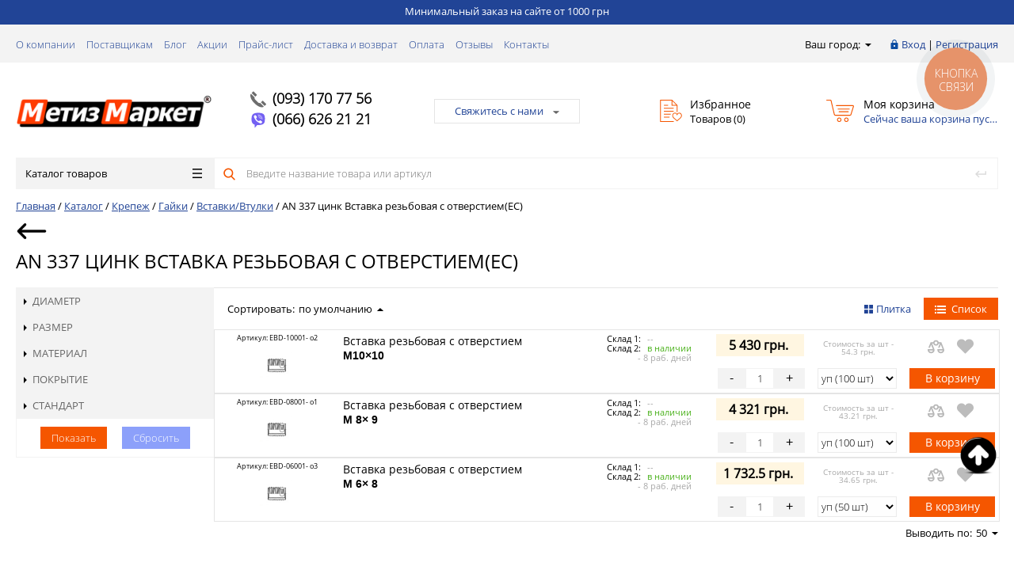

--- FILE ---
content_type: text/html; charset=UTF-8
request_url: https://metizmarket.ua/catalog/an_337_tsink_vstavka_rezbovaya_s_otverstiem_argip/
body_size: 64937
content:
<!DOCTYPE html>
<html lang="ru-UA" >
<head>
	<title>AN 337 цинк Вставка резьбовая с отверстием(ЕС) купить оптом и в розницу в Украине ➡️ metizmarket.ua</title>
	<script type="text/javascript">
	// some JS params
	var BX_COOKIE_PREFIX = 'BITRIX_SM_',
		SITE_ID = 's1',
		SITE_DIR = '/',
		SITE_TEMPLATE_PATH = '/bitrix/templates/proopt_default',
		SITE_CATALOG_PATH = 'catalog',
		RSGoPro_Adaptive = true,
		RSGoPro_FancyCloseDelay = 1000,
		RSGoPro_FancyReloadPageAfterClose = false,
		RSGoPro_FancyOptionsBase = {},
		RSGoPro_OFFERS = {},
		RSGoPro_VIEWED = {},
		RSGoPro_FAVORITE = {},
		RSGoPro_COMPARE = {},
		RSGoPro_INBASKET = {},
		RSGoPro_BASKET = {},
		RSGoPro_STOCK = {},
		RSGoPro_PHONETABLET = "N",
        RSGoPro_PhoneMask = '+38 (999) 999-9999',
		rsGoProActionVariableName = 'rs_action',
		rsGoProProductIdVariableName = 'rs_id';
	</script>

    <meta http-equiv="Content-Type" content="text/html; charset=UTF-8" />
<meta name="description" content="AN 337 цинк Вставка резьбовая с отверстием(ЕС) купить по оптовой цене от 0 грн ✅ Высшее качество ✅ Доставка по всей территории Украины в сжатые сроки ➡️ Интернет-магазин Метиз Маркет" />
<link href="/bitrix/js/main/core/css/core.css?16383728123963" type="text/css" rel="stylesheet" />



<link href="/bitrix/js/ui/fonts/opensans/ui.font.opensans.css?16383728122003" type="text/css"  rel="stylesheet" />
<link href="/bitrix/js/main/popup/dist/main.popup.bundle.css?163837281226339" type="text/css"  rel="stylesheet" />
<link href="/bitrix/templates/proopt_default/components/bitrix/catalog.smart.filter/gopro/slider/slider.css?16383727792174" type="text/css"  rel="stylesheet" />
<link href="/bitrix/templates/proopt_default/components/bitrix/catalog.section.list/section_catalog_elements/style.css?1638372779932" type="text/css"  rel="stylesheet" />
<link href="/bitrix/templates/proopt_default/components/bitrix/catalog.section/gopro/style.css?164207186712254" type="text/css"  rel="stylesheet" />
<link href="/bitrix/templates/proopt_default/css/style_add.css?1638372779103" type="text/css"  data-template-style="true"  rel="stylesheet" />
<link href="/bitrix/templates/proopt_default/assets/css/style.css?1638372779419389" type="text/css"  data-template-style="true"  rel="stylesheet" />
<link href="/bitrix/templates/proopt_default/assets/lib/fancybox/jquery.fancybox.css?16383727794559" type="text/css"  data-template-style="true"  rel="stylesheet" />
<link href="/bitrix/templates/proopt_default/assets/lib/owl/owl.carousel.css?16383727794638" type="text/css"  data-template-style="true"  rel="stylesheet" />
<link href="/bitrix/templates/proopt_default/assets/lib/jscrollpane/jquery.jscrollpane.css?16383727791682" type="text/css"  data-template-style="true"  rel="stylesheet" />
<link href="/bitrix/templates/proopt_default/assets/js/glass/style.css?1638372779298" type="text/css"  data-template-style="true"  rel="stylesheet" />
<link href="/bitrix/templates/proopt_default/assets/css/styles-carousel.css?16383727791228" type="text/css"  data-template-style="true"  rel="stylesheet" />
<link href="/bitrix/templates/proopt_default/custom/style.css?1650283714613" type="text/css"  data-template-style="true"  rel="stylesheet" />
<link href="/bitrix/templates/proopt_default/components/bitrix/catalog.section/ajax_s_t/style.css?164207202222931" type="text/css"  data-template-style="true"  rel="stylesheet" />
<link href="/bitrix/templates/proopt_default/js/slick-theme.css?16383727793145" type="text/css"  data-template-style="true"  rel="stylesheet" />
<link href="/bitrix/templates/proopt_default/components/bitrix/menu/top_mob_menu/style.css?1638372779581" type="text/css"  data-template-style="true"  rel="stylesheet" />
<link href="/bitrix/templates/proopt_default/components/bitrix/menu/infootercatalog/style.css?1638372779644" type="text/css"  data-template-style="true"  rel="stylesheet" />
<link href="/include/tuning/color.css?163837281710106" type="text/css"  data-template-style="true"  rel="stylesheet" />
<link href="/bitrix/templates/proopt_default/styles.css?17333315454202" type="text/css"  data-template-style="true"  rel="stylesheet" />
<link href="/bitrix/templates/proopt_default/template_styles.css?173333154532904" type="text/css"  data-template-style="true"  rel="stylesheet" />
<script type="text/javascript">if(!window.BX)window.BX={};if(!window.BX.message)window.BX.message=function(mess){if(typeof mess=='object') for(var i in mess) BX.message[i]=mess[i]; return true;};</script>
<script type="text/javascript">(window.BX||top.BX).message({'JS_CORE_LOADING':'Загрузка...','JS_CORE_NO_DATA':'- Нет данных -','JS_CORE_WINDOW_CLOSE':'Закрыть','JS_CORE_WINDOW_EXPAND':'Развернуть','JS_CORE_WINDOW_NARROW':'Свернуть в окно','JS_CORE_WINDOW_SAVE':'Сохранить','JS_CORE_WINDOW_CANCEL':'Отменить','JS_CORE_WINDOW_CONTINUE':'Продолжить','JS_CORE_H':'ч','JS_CORE_M':'м','JS_CORE_S':'с','JSADM_AI_HIDE_EXTRA':'Скрыть лишние','JSADM_AI_ALL_NOTIF':'Показать все','JSADM_AUTH_REQ':'Требуется авторизация!','JS_CORE_WINDOW_AUTH':'Войти','JS_CORE_IMAGE_FULL':'Полный размер'});</script>

<script type="text/javascript" src="/bitrix/js/main/core/core.js?1638372812544313"></script>

<script>BX.setJSList(['/bitrix/js/main/core/core_ajax.js','/bitrix/js/main/core/core_promise.js','/bitrix/js/main/polyfill/promise/js/promise.js','/bitrix/js/main/loadext/loadext.js','/bitrix/js/main/loadext/extension.js','/bitrix/js/main/polyfill/promise/js/promise.js','/bitrix/js/main/polyfill/find/js/find.js','/bitrix/js/main/polyfill/includes/js/includes.js','/bitrix/js/main/polyfill/matches/js/matches.js','/bitrix/js/ui/polyfill/closest/js/closest.js','/bitrix/js/main/polyfill/fill/main.polyfill.fill.js','/bitrix/js/main/polyfill/find/js/find.js','/bitrix/js/main/polyfill/matches/js/matches.js','/bitrix/js/main/polyfill/core/dist/polyfill.bundle.js','/bitrix/js/main/core/core.js','/bitrix/js/main/polyfill/intersectionobserver/js/intersectionobserver.js','/bitrix/js/main/lazyload/dist/lazyload.bundle.js','/bitrix/js/main/polyfill/core/dist/polyfill.bundle.js','/bitrix/js/main/parambag/dist/parambag.bundle.js']);
BX.setCSSList(['/bitrix/js/main/core/css/core.css','/bitrix/js/main/lazyload/dist/lazyload.bundle.css','/bitrix/js/main/parambag/dist/parambag.bundle.css']);</script>
<script type="text/javascript">(window.BX||top.BX).message({'LANGUAGE_ID':'ru','FORMAT_DATE':'DD.MM.YYYY','FORMAT_DATETIME':'DD.MM.YYYY HH:MI:SS','COOKIE_PREFIX':'BITRIX_SM','SERVER_TZ_OFFSET':'7200','SITE_ID':'s1','SITE_DIR':'/','USER_ID':'','SERVER_TIME':'1769528584','USER_TZ_OFFSET':'0','USER_TZ_AUTO':'Y','bitrix_sessid':'dfd403e3b2a53eec3683f2a07667ed63'});</script>


<script type="text/javascript" src="/bitrix/js/redsign.devfunc/script.js?16383728121726"></script>
<script type="text/javascript" src="/bitrix/js/main/popup/dist/main.popup.bundle.js?1638372812103976"></script>
<script type="text/javascript">
					(function () {
						"use strict";

						var counter = function ()
						{
							var cookie = (function (name) {
								var parts = ("; " + document.cookie).split("; " + name + "=");
								if (parts.length == 2) {
									try {return JSON.parse(decodeURIComponent(parts.pop().split(";").shift()));}
									catch (e) {}
								}
							})("BITRIX_CONVERSION_CONTEXT_s1");

							if (cookie && cookie.EXPIRE >= BX.message("SERVER_TIME"))
								return;

							var request = new XMLHttpRequest();
							request.open("POST", "/bitrix/tools/conversion/ajax_counter.php", true);
							request.setRequestHeader("Content-type", "application/x-www-form-urlencoded");
							request.send(
								"SITE_ID="+encodeURIComponent("s1")+
								"&sessid="+encodeURIComponent(BX.bitrix_sessid())+
								"&HTTP_REFERER="+encodeURIComponent(document.referrer)
							);
						};

						if (window.frameRequestStart === true)
							BX.addCustomEvent("onFrameDataReceived", counter);
						else
							BX.ready(counter);
					})();
				</script>
<script>var RSDevFunc_BasketEndWord_end1 = "";var RSDevFunc_BasketEndWord_end2 = "";var RSDevFunc_BasketEndWord_end3 = "";</script>
<link href="/favicon.ico" rel="shortcut icon"  type="image/x-icon">
<meta http-equiv="X-UA-Compatible" content="IE=edge" />
<meta name="viewport" content="width=device-width, initial-scale=1.0">
<link rel="stylesheet" href="https://cdnjs.cloudflare.com/ajax/libs/font-awesome/4.7.0/css/font-awesome.min.css">
<!-- Google Tag Manager -->
<script data-skip-moving="true">(function(w,d,s,l,i){w[l]=w[l]||[];w[l].push({"gtm.start":
new Date().getTime(),event:"gtm.js"});var f=d.getElementsByTagName(s)[0],
j=d.createElement(s),dl=l!="dataLayer"?"&l="+l:"";j.async=true;j.src=
"https://www.googletagmanager.com/gtm.js?id="+i+dl;f.parentNode.insertBefore(j,f);
})(window,document,"script","dataLayer","GTM-NWVNRS");</script>
<!-- End Google Tag Manager -->
<!-- Google tag (gtag.js) -->
<script async src="https://www.googletagmanager.com/gtag/js?id=G-BXF8J2PZ7R"></script>
<script>
  window.dataLayer = window.dataLayer || [];
  function gtag(){dataLayer.push(arguments);}
  gtag("js", new Date());
  gtag("config", "G-BXF8J2PZ7R");
</script>



<script type="text/javascript" src="/bitrix/templates/proopt_default/assets/lib/jquery-1.11.2.min.js?163837277995935"></script>
<script type="text/javascript" src="/bitrix/templates/proopt_default/assets/lib/jquery.mousewheel.min.js?16383727792737"></script>
<script type="text/javascript" src="/bitrix/templates/proopt_default/assets/lib/jquery.cookie.js?16383727793121"></script>
<script type="text/javascript" src="/bitrix/templates/proopt_default/assets/lib/jquery.maskedinput.min.js?16383727794274"></script>
<script type="text/javascript" src="/bitrix/templates/proopt_default/assets/lib/owl/owl.carousel.min.js?163837277940401"></script>
<script type="text/javascript" src="/bitrix/templates/proopt_default/assets/lib/jscrollpane/jquery.jscrollpane.min.js?163837277914107"></script>
<script type="text/javascript" src="/bitrix/templates/proopt_default/assets/lib/jssor/jssor.core.js?16383727797022"></script>
<script type="text/javascript" src="/bitrix/templates/proopt_default/assets/lib/jssor/jssor.utils.js?163837277989613"></script>
<script type="text/javascript" src="/bitrix/templates/proopt_default/assets/lib/jssor/jssor.slider.min.js?163837277959436"></script>
<script type="text/javascript" src="/bitrix/templates/proopt_default/assets/lib/fancybox/jquery.fancybox.pack.js?163837277923135"></script>
<script type="text/javascript" src="/bitrix/templates/proopt_default/assets/lib/scrollto/jquery.scrollTo.min.js?16383727792910"></script>
<script type="text/javascript" src="/bitrix/templates/proopt_default/assets/lib/smoothscroll/SmoothScroll.js?163837277920815"></script>
<script type="text/javascript" src="/bitrix/templates/proopt_default/assets/js/popup/script.js?16383727794409"></script>
<script type="text/javascript" src="/bitrix/templates/proopt_default/assets/js/jscrollpane.js?16433573867176"></script>
<script type="text/javascript" src="/bitrix/templates/proopt_default/assets/js/glass/script.js?16383727793907"></script>
<script type="text/javascript" src="/bitrix/templates/proopt_default/assets/js/script.js?164335276118178"></script>
<script type="text/javascript" src="/bitrix/templates/proopt_default/assets/js/offers.js?163837277919406"></script>
<script type="text/javascript" src="/bitrix/templates/proopt_default/assets/js/timer.js?16383727796031"></script>
<script type="text/javascript" src="/bitrix/templates/proopt_default/assets/js/carousel.js?16383727793119"></script>
<script type="text/javascript" src="/bitrix/templates/proopt_default/custom/script.js?165028340020517"></script>
<script type="text/javascript" src="/bitrix/templates/proopt_default/components/bitrix/catalog.product.subscribe/gopro/script.js?164336368826668"></script>
<script type="text/javascript" src="/bitrix/templates/proopt_default/js/slick.min.js?163837277942863"></script>
<script type="text/javascript" src="/bitrix/templates/proopt_default/components/bitrix/menu/catalog/script.js?17665782962969"></script>
<script type="text/javascript" src="/bitrix/components/bitrix/search.title/script.js?16383728099847"></script>
<script type="text/javascript" src="/bitrix/templates/proopt_default/components/bitrix/search.title/inheader/script.js?1638372779853"></script>
<script type="text/javascript" src="/bitrix/templates/proopt_default/components/bitrix/catalog.smart.filter/gopro/script.js?163837277928055"></script>
<script type="text/javascript" src="/bitrix/templates/proopt_default/components/bitrix/catalog.compare.list/gopro/script.js?1638372779693"></script>
<script type="text/javascript" src="/bitrix/templates/proopt_default/components/redsign/catalog.sorter/gopro/script.js?16383727793355"></script>
<script type="text/javascript" src="/bitrix/templates/proopt_default/components/bitrix/catalog.section/gopro/script.js?16383727792411"></script>
<script type="text/javascript">var _ba = _ba || []; _ba.push(["aid", "ff33bae9906fdce21a7f1d8e74c74925"]); _ba.push(["host", "metizmarket.ua"]); (function() {var ba = document.createElement("script"); ba.type = "text/javascript"; ba.async = true;ba.src = (document.location.protocol == "https:" ? "https://" : "http://") + "bitrix.info/ba.js";var s = document.getElementsByTagName("script")[0];s.parentNode.insertBefore(ba, s);})();</script>


	
					 



    <script type="text/javascript">
    BX.message({
		"RSGOPRO_JS_TO_MACH_CLICK_LIKES": "Вы слишком много кликаете, отдохните немного",
		"RSGOPRO_IN_STOCK_ISSET": "Есть"
	});
    </script>
    
<meta name="google-site-verification" content="yUP8cjUbS4qP_SyKT8M5fi0BbiO39SrQfHcn4APDquc" />
<!-- Facebook Pixel Code -->
<script>
 !function(f,b,e,v,n,t,s)
 {if(f.fbq)return;n=f.fbq=function(){n.callMethod?
 n.callMethod.apply(n,arguments):n.queue.push(arguments)};
 if(!f._fbq)f._fbq=n;n.push=n;n.loaded=!0;n.version='2.0';
 n.queue=[];t=b.createElement(e);t.async=!0;
 t.src=v;s=b.getElementsByTagName(e)[0];
 s.parentNode.insertBefore(t,s)}(window, document,'script',
 'https://connect.facebook.net/en_US/fbevents.js');
fbq('init', '158001788940581');
 fbq('track', 'PageView');
</script>
<noscript><img height="1" width="1" style="display:none"
 src="https://www.facebook.com/tr?id=158001788940581&ev=PageView&noscript=1"
/></noscript>
<!-- End Facebook Pixel Code -->

<!-- Hotjar Tracking Code for https://metizmarket.ua/ -->
<script>
(function(h,o,t,j,a,r){
h.hj=h.hj||function(){(h.hj.q=h.hj.q||[]).push(arguments)};
h._hjSettings={hjid:2174897,hjsv:6};
a=o.getElementsByTagName('head')[0];
r=o.createElement('script');r.async=1;
r.src=t+h._hjSettings.hjid+j+h._hjSettings.hjsv;
a.appendChild(r);
})(window,document,'https://static.hotjar.com/c/hotjar-','.js?sv=');
</script>
	<script src='https://www.google.com/recaptcha/api.js'></script>
<script async src="https://www.googletagmanager.com/gtag/js?id=AW-648171895"></script>
<script>
  window.dataLayer = window.dataLayer || [];
  function gtag(){dataLayer.push(arguments);}
  gtag('js', new Date());

  gtag('config', 'AW-648171895');
</script>
</head>
<body  class="adaptive prop_option_line_through">


<script>
$(document).ready(function(){
	$('#upButton').click(function () {
		$("html, body").animate({ scrollTop: 0 }, 600);
		return false;
	});
});
</script>
<!-- Google Tag Manager (noscript) -->
<noscript><iframe src="https://www.googletagmanager.com/ns.html?id=GTM-NWVNRS"
height="0" width="0" style="display:none;visibility:hidden"></iframe></noscript>
<!-- End Google Tag Manager (noscript) -->

    <div class="top_message">Минимальный заказ на сайте от 1000 грн</div>    	<div id="panel"></div>
	    <div id="svg-icons" style="display: none;"></div>
    
	<div class="body"><!-- body -->




		<div class="tline"></div>
		<div id="tpanel" class="tpanel">
			<div class="centering">
				<div class="centeringin clearfix">
					<div class="authandlocation nowrap">
						<div class="location">
		<form action="/catalog/an_337_tsink_vstavka_rezbovaya_s_otverstiem_argip/" method="POST" id="inheadlocform">
		<!--'start_frame_cache_inheadlocform'-->			<input type="hidden" name="sessid" id="sessid" value="dfd403e3b2a53eec3683f2a07667ed63" />			<input type="hidden" name="RSLOC_AUTO_DETECT" value="Y" />
			<input type="hidden" name="PARAMS_HASH" value="" />
			<span>Ваш город: </span><a class="fancyajax fancybox.ajax big" href="/include/popup/mycity/" title="Ваш город?"><svg class="svg-icon"><use xmlns:xlink="http://www.w3.org/1999/xlink" xlink:href="#svg-arrow-filled-down"></use></svg></a>
		<!--'end_frame_cache_inheadlocform'-->	</form>
</div>
						
<div class="authinhead" id="inheadauthform">
    <!--'start_frame_cache_inheadauthform'-->                    <div class="authinheadinner guest"><svg class="svg-icon"><use xmlns:xlink="http://www.w3.org/1999/xlink" xlink:href="#svg-lock"></use></svg><a href="/auth/">Вход</a> | <a href="/registration/">Регистрация</a>
            </div>
        
	<!--'end_frame_cache_inheadauthform'--></div>
					</div>
					<div class="tpanel_menu clearfix mobile_hide"><a href="/about/">О компании</a><a href="/suppliers/">Поставщикам</a><a href="/news/">Блог</a><a href="/action/">Акции</a><a href="/price/">Прайс-лист</a><a href="/delivery/">Доставка и возврат</a><a href="/payment/">Оплата</a><a href="/rewievs/">Отзывы</a><a href="/contacts/">Контакты</a></div>				</div>
			</div>
		</div>
		<div id="header" class="header">
			<div class="centering">
				<div class="centeringin clearfix">
					<div class="logo column1">
						<div class="column1inner">
														<a href="/">								<img alt="магазин крепежа" src="/include/logo_mm_mini_r.png" srcset="/include/logo_mm_mini_r.png" title="интернет магазин крепежа">							</a>						</div>
					</div>
					<div class="phone column1 nowrap">
						<div class="column1inner">
														<svg class="svg-icon"><use xmlns:xlink="http://www.w3.org/1999/xlink" xlink:href="#svg-handphone"></use></svg>
<a href="tel:0931707756">(093) 170 77 56</a><br>
<svg class="svg-icon" xmlns="http://www.w3.org/2000/svg" viewBox="0 0 631.99 666.43"><defs><style>.cls-1{fill:#fff;}.cls-2{fill:#7360f2;}.cls-3{fill:none;stroke:#fff;stroke-linecap:round;stroke-linejoin:round;stroke-width:16.86px;}</style></defs><title>Artboard 5</title><path class="cls-1" d="M560.65,65C544.09,49.72,477.17,1.14,328.11.48c0,0-175.78-10.6-261.47,68C18.94,116.19,2.16,186,.39,272.55S-3.67,521.3,152.68,565.28l.15,0-.1,67.11s-1,27.17,16.89,32.71c21.64,6.72,34.34-13.93,55-36.19,11.34-12.22,27-30.17,38.8-43.89,106.93,9,189.17-11.57,198.51-14.61,21.59-7,143.76-22.65,163.63-184.84C646.07,218.4,615.64,112.66,560.65,65Z"/><path class="cls-2" d="M525.88,98.77c-14-12.72-74.43-50.69-200.52-51.24,0,0-149.31-9.81-221.79,55.84C63.23,143.2,49.64,202.43,48.15,274.71s-9.21,210.36,123,247.09h0s-.52,102.51-.58,111.52c0,6.3,1,10.61,4.6,11.5,2.59.63,6.47-.71,9.77-4,21.14-21.23,88.82-102.88,88.82-102.88,90.81,5.93,163.06-12,170.83-14.54C462.91,517.51,562,509,578.77,373.54,596.1,233.91,572.4,138.6,525.88,98.77Z"/><path class="cls-3" d="M389.47,268.77q-2.46-49.59-50.38-52.09"/><path class="cls-3" d="M432.72,283.27q1-46.2-27.37-77.2c-19-20.74-45.3-32.16-79.05-34.63"/><path class="cls-3" d="M477,300.59q-.61-80.17-47.91-126.28t-117.65-46.6"/><path class="cls-1" d="M340.76,381.68s11.85,1,18.23-6.86l12.44-15.65c6-7.76,20.48-12.71,34.66-4.81A366.67,366.67,0,0,1,437,374.1c9.41,6.92,28.68,23,28.74,23,9.18,7.75,11.3,19.13,5.05,31.13,0,.07-.05.19-.05.25a129.81,129.81,0,0,1-25.89,31.88c-.12.06-.12.12-.23.18q-13.38,11.18-26.29,12.71a17.39,17.39,0,0,1-3.84.24,35,35,0,0,1-11.18-1.72l-.28-.41c-13.26-3.74-35.4-13.1-72.27-33.44a430.39,430.39,0,0,1-60.72-40.11,318.31,318.31,0,0,1-27.31-24.22l-.92-.92-.92-.92h0l-.92-.92c-.31-.3-.61-.61-.92-.92a318.31,318.31,0,0,1-24.22-27.31,430.83,430.83,0,0,1-40.11-60.71c-20.34-36.88-29.7-59-33.44-72.28l-.41-.28a35,35,0,0,1-1.71-11.18,16.87,16.87,0,0,1,.23-3.84Q141,181.42,152.12,168c.06-.11.12-.11.18-.23a129.53,129.53,0,0,1,31.88-25.88c.06,0,.18-.06.25-.06,12-6.25,23.38-4.13,31.12,5,.06.06,16.11,19.33,23,28.74a366.67,366.67,0,0,1,19.74,30.94c7.9,14.17,2.95,28.68-4.81,34.66l-15.65,12.44c-7.9,6.38-6.86,18.23-6.86,18.23S254.15,359.57,340.76,381.68Z"/></svg>
<a href="tel:0666262121">(066) 626 21 21</a> <br>
						</div>
					</div>
					<div class="callback column1 nowrap">
						<div class="column1inner">
							<!--<a class="fancyajax fancybox.ajax big" href="/include/popup/nasvyazi/" title="Мы всегда на связи">Свяжитесь с нами<i class="icon pngicons"></i></a>-->
<a class="fancyajax fancybox.ajax feedback" href="/include/popup/feedback/?AJAX_CALL=Y" title="Мы всегда на связи">Свяжитесь с нами<i class="icon pngicons"></i></a>						</div>
					</div>
					<div class="favorite column1 nowrap">
						<div class="column1inner">
							<div class="rsfavorite">
	<a id="inheadfavorite" href="/personal/favorite/">
		<!--'start_frame_cache_inheadfavorite'-->			<svg class="svg-icon"><use xmlns:xlink="http://www.w3.org/1999/xlink" xlink:href="#svg-favorite-list"></use></svg>
			<div class="title opensansbold">Избранное</div>
			<div class="descr">Товаров&nbsp;(<span id="favorinfo">0</span>)</div>
		<!--'end_frame_cache_inheadfavorite'-->	</a>
</div>
						</div>
					</div>
					<div class="basket column1 nowrap">
						<div class="column1inner">
							<div class="header_basket_small_ajax">
<div class="basketinhead">
	<a href="/personal/cart/">
		<svg class="svg-icon"><use xmlns:xlink="http://www.w3.org/1999/xlink" xlink:href="#svg-cart-3"></use></svg>
		<div class="title opensansbold">Моя корзина</div>
		<div id="basketinfo" class="descr">
			<!--'start_frame_cache_basketinfo'-->									Сейчас ваша корзина пуста							<!--'end_frame_cache_basketinfo'-->		</div>
	</a>
</div>


<a class="mobile_basket_block" href="/personal/cart/">
<svg xmlns="http://www.w3.org/2000/svg" data-name="Layer 1" id="Layer_1" viewBox="0 0 32 32"><path style="fill: #fff" d="M27,22H11a1,1,0,0,1-.94-.67L4.29,5H1A1,1,0,0,1,1,3H5a1,1,0,0,1,.94.67L11.71,20H26.28L30.05,8.68a1,1,0,1,1,1.9.64l-4,12A1,1,0,0,1,27,22Z"/><path style="fill: #fff" d="M28,10H10a1,1,0,0,1,0-2H28a1,1,0,0,1,0,2Z"/><path style="fill: #fff" d="M26,14H12a1,1,0,0,1,0-2H26a1,1,0,0,1,0,2Z"/><path style="fill: #fff" d="M25,18H13a1,1,0,0,1,0-2H25a1,1,0,0,1,0,2Z"/><path style="fill: #fff" d="M25,29a3,3,0,1,1,3-3A3,3,0,0,1,25,29Zm0-4a1,1,0,1,0,1,1A1,1,0,0,0,25,25Z"/><path style="fill: #fff" d="M13,29a3,3,0,1,1,3-3A3,3,0,0,1,13,29Zm0-4a1,1,0,1,0,1,1A1,1,0,0,0,13,25Z"/></svg>
	<div class="text_phone_block">Корзина</div>
	<div class="all_ch_count" style="display:none;">0</div>
</a>
<div class="all_ch_price" style="display:none;">0 грн.</div>




<script>
	var basket_item = '';
</script>

<script>
	RSGoPro_INBASKET = [];
	RSGoPro_BASKET.allSum_FORMATED = "0 грн.";
</script>
</div>						</div>
					</div>
				</div>
			</div>
			<div class="centering">
				<div class="centeringin clearfix">
					<div class="catalogmenucolumn"><ul class="catalogmenu clearfix"><li class="parent"><a href="/catalog/" class="parent">Каталог товаров<svg class="svg-icon menu"><use xmlns:xlink="http://www.w3.org/1999/xlink" xlink:href="#svg-menu"></use></svg></a><ul class="first clearfix lvl1"><li class="first"><a href="/catalog/krepezh/" class="first" title="Крепеж">Крепеж<svg class="svg-icon arrow"><use xmlns:xlink="http://www.w3.org/1999/xlink" xlink:href="#svg-arrow-linear-right"></use></svg></a><ul class="lvl2"><li class="sub"><a href="/catalog/samorezy_shurupy/" class="sub" title="Саморезы, шурупы">Саморезы, шурупы<svg class="svg-icon arrow"><use xmlns:xlink="http://www.w3.org/1999/xlink" xlink:href="#svg-arrow-linear-right"></use></svg></a><ul class="lvl3"><li class="sub"><a href="/catalog/samorez_chernyy_po_derevu/" class="sub" title="Саморез (шуруп) черный по дереву">Саморез (шуруп) черный по дереву<svg class="svg-icon arrow"><use xmlns:xlink="http://www.w3.org/1999/xlink" xlink:href="#svg-arrow-linear-right"></use></svg></a><ul class="lvl4"><li class="sub"><a href="/catalog/samorez_chernyy_po_derevu1/" class="sub" title="Саморез (шуруп) черный по дереву КИТАЙ">Саморез (шуруп) черный по дереву КИТАЙ</a></li><li class="sub"><a href="/catalog/samorez_chernyy_po_derevu_tayvan/" class="sub" title="Саморез (шуруп) черный по дереву ТАЙВАНЬ">Саморез (шуруп) черный по дереву ТАЙВАНЬ</a></li><li class="sub"><a href="/catalog/an_207_samorez_dlya_gipsokartona_dlya_dereva_s_potaynoy_golovkoy/" class="sub" title="AN 207 Саморез для гипсокартона для дерева с потайной головкой">AN 207 Саморез для гипсокартона для дерева с потайной головкой</a></li></ul></li><li class="sub"><a href="/catalog/samorez_chernyy_po_metallu/" class="sub" title="Саморез черный по металлу">Саморез черный по металлу<svg class="svg-icon arrow"><use xmlns:xlink="http://www.w3.org/1999/xlink" xlink:href="#svg-arrow-linear-right"></use></svg></a><ul class="lvl4"><li class="sub"><a href="/catalog/samorez_chernyy_po_metallu1/" class="sub" title="Саморез черный по металлу КИТАЙ">Саморез черный по металлу КИТАЙ</a></li><li class="sub"><a href="/catalog/samorez_chernyy_po_metallu_tayvan/" class="sub" title="Саморез черный по металлу ТАЙВАНЬ">Саморез черный по металлу ТАЙВАНЬ</a></li><li class="sub"><a href="/catalog/an_206_shurup_dlya_gipsokartona_dlya_metala_s_potaynoy_golovkoy/" class="sub" title="AN 206 Шуруп для гипсокартона для метала с потайной головкой">AN 206 Шуруп для гипсокартона для метала с потайной головкой</a></li></ul></li><li class="sub"><a href="/catalog/samorez_universalnyy_din_7997/" class="sub" title="Саморез (шуруп) универсальный DIN 7997 (цб, цж, А2)">Саморез (шуруп) универсальный DIN 7997 (цб, цж, А2)<svg class="svg-icon arrow"><use xmlns:xlink="http://www.w3.org/1999/xlink" xlink:href="#svg-arrow-linear-right"></use></svg></a><ul class="lvl4"><li class="sub"><a href="/catalog/samorez_universalnyy_din_7997_nerzhaveyka/" class="sub" title="Саморез (шуруп) универсальный DIN 7997 НЕРЖАВЕЙКА (А2)">Саморез (шуруп) универсальный DIN 7997 НЕРЖАВЕЙКА (А2)</a></li><li class="sub"><a href="/catalog/samorez_universalnyy_belyy_din_7997/" class="sub" title="Саморез (шуруп) универсальный цинк белый DIN 7997">Саморез (шуруп) универсальный цинк белый DIN 7997</a></li><li class="sub"><a href="/catalog/samorez_universalnyy_zheltyy_din_7997/" class="sub" title="Саморез (шуруп) универсальный цинк желтый DIN 7997">Саморез (шуруп) универсальный цинк желтый DIN 7997</a></li></ul></li><li class="sub"><a href="/catalog/camorez_dlya_pvkh/" class="sub" title="Cаморез для ПВХ">Cаморез для ПВХ<svg class="svg-icon arrow"><use xmlns:xlink="http://www.w3.org/1999/xlink" xlink:href="#svg-arrow-linear-right"></use></svg></a><ul class="lvl4"><li class="sub"><a href="/catalog/camorez_dlya_pvkh_tsb/" class="sub" title="Cаморез для ПВХ (цб)">Cаморез для ПВХ (цб)</a></li><li class="sub"><a href="/catalog/camorez_dlya_pvkh_s_rezboy_hi_lo_tsb/" class="sub" title="Cаморез для ПВХ с резьбой Hi-Lo (цб)">Cаморез для ПВХ с резьбой Hi-Lo (цб)</a></li></ul></li><li class="sub"><a href="/catalog/samorez_po_metallu_din_7504p_tex/" class="sub" title="Саморез по металлу с потайной головкой со сверлом DIN 7504P (TEX)">Саморез по металлу с потайной головкой со сверлом DIN 7504P (TEX)<svg class="svg-icon arrow"><use xmlns:xlink="http://www.w3.org/1999/xlink" xlink:href="#svg-arrow-linear-right"></use></svg></a><ul class="lvl4"><li class="sub"><a href="/catalog/samorez_po_metallu_s_metricheskoy_rezboy_tsb/" class="sub" title="Саморез по металлу с метрической резьбой (цб)">Саморез по металлу с метрической резьбой (цб)</a></li><li class="sub"><a href="/catalog/samorez_po_metallu_potay_so_sverlom_tex_tsb/" class="sub" title="Саморез по металлу с потайной головкой со сверлом TEX (цб)">Саморез по металлу с потайной головкой со сверлом TEX (цб)</a></li></ul></li><li class="sub"><a href="/catalog/camorez_po_metallu_s_press_shayboy_psh/" class="sub" title="Cаморез по металлу с пресс-шайбой (ПШ)">Cаморез по металлу с пресс-шайбой (ПШ)<svg class="svg-icon arrow"><use xmlns:xlink="http://www.w3.org/1999/xlink" xlink:href="#svg-arrow-linear-right"></use></svg></a><ul class="lvl4"><li class="sub"><a href="/catalog/camorez_po_metallu_s_press_shayboy_tsb/" class="sub" title="Cаморез по металлу с пресс-шайбой (цб)">Cаморез по металлу с пресс-шайбой (цб)</a></li><li class="sub"><a href="/catalog/samorez_po_metallu_s_press_shayboy_fosfat/" class="sub" title="Саморез по металлу с пресс-шайбой (фосфат)">Саморез по металлу с пресс-шайбой (фосфат)</a></li></ul></li><li class="sub"><a href="/catalog/camorez_po_metallu_s_press_shayboy_so_sverlom_pshb/" class="sub" title="Cаморез по металлу с пресс-шайбой со сверлом (ПШБ)">Cаморез по металлу с пресс-шайбой со сверлом (ПШБ)<svg class="svg-icon arrow"><use xmlns:xlink="http://www.w3.org/1999/xlink" xlink:href="#svg-arrow-linear-right"></use></svg></a><ul class="lvl4"><li class="sub"><a href="/catalog/camorez_po_metallu_s_press_shayboy_so_sverlom_tsb/" class="sub" title="Cаморез по металлу с пресс-шайбой со сверлом (цб)">Cаморез по металлу с пресс-шайбой со сверлом (цб)</a></li><li class="sub"><a href="/catalog/samorez_po_metallu_s_press_shayboy_so_sverlom_fosfat/" class="sub" title="Саморез по металлу с пресс-шайбой со сверлом (фосфат)">Саморез по металлу с пресс-шайбой со сверлом (фосфат)</a></li></ul></li><li class="sub"><a href="/catalog/samorez_dlya_soedineniya_met_profiley_blokha/" class="sub" title="Саморез для соединения металлических профилей (блоха)">Саморез для соединения металлических профилей (блоха)</a></li><li class="sub"><a href="/catalog/camorez_krovelnyy_po_derevu_din_7504k_tsb_ral/" class="sub" title="Cаморез кровельный по дереву DIN 7504K (цб, RAL)">Cаморез кровельный по дереву DIN 7504K (цб, RAL)<svg class="svg-icon arrow"><use xmlns:xlink="http://www.w3.org/1999/xlink" xlink:href="#svg-arrow-linear-right"></use></svg></a><ul class="lvl4"><li class="sub"><a href="/catalog/camorez_krovelnyy_po_derevu_sds_din_7504k_tsb/" class="sub" title="Cаморез кровельный по дереву (SDS) DIN 7504K (цб)">Cаморез кровельный по дереву (SDS) DIN 7504K (цб)</a></li><li class="sub"><a href="/catalog/camorez_krovelnyy_po_derevu_okrashennyy_po_ral/" class="sub" title="Cаморез кровельный по дереву окрашенный по RAL">Cаморез кровельный по дереву окрашенный по RAL</a></li></ul></li><li class="sub"><a href="/catalog/camorez_po_metallu_s_shayboy_din_7504k_tsb_ral/" class="sub" title="Cаморез по металлу с шайбой DIN 7504K (цб, RAL)">Cаморез по металлу с шайбой DIN 7504K (цб, RAL)<svg class="svg-icon arrow"><use xmlns:xlink="http://www.w3.org/1999/xlink" xlink:href="#svg-arrow-linear-right"></use></svg></a><ul class="lvl4"><li class="sub"><a href="/catalog/camorez_po_metallu_okrashennyy_po_ral_7504k/" class="sub" title="Cаморез по металлу окрашенный по RAL 7504K">Cаморез по металлу окрашенный по RAL 7504K</a></li><li class="sub"><a href="/catalog/samorez_po_metallu_s_shayboy_wse_din_7504k_tsb/" class="sub" title="Саморез по металлу  с шайбой (WSE) DIN 7504K (цб)">Саморез по металлу  с шайбой (WSE) DIN 7504K (цб)</a></li></ul></li><li class="sub"><a href="/catalog/camorez_po_metallu_ws_din_7504k2/" class="sub" title="Cаморез по металлу с шестигранной головкой со сверлом (WS) DIN 7504K">Cаморез по металлу с шестигранной головкой со сверлом (WS) DIN 7504K<svg class="svg-icon arrow"><use xmlns:xlink="http://www.w3.org/1999/xlink" xlink:href="#svg-arrow-linear-right"></use></svg></a><ul class="lvl4"><li class="sub"><a href="/catalog/camorez_po_metallu_ws_din_7504k_tsb/" class="sub" title="Cаморез по металлу с шестигранной головкой со сверлом (WS) DIN 7504K (цб)">Cаморез по металлу с шестигранной головкой со сверлом (WS) DIN 7504K (цб)</a></li><li class="sub"><a href="/catalog/samorez_po_metallu_din_7504k_nerzhaveyka/" class="sub" title="Саморез по металлу с шестигранной головкой со сверлом DIN 7504K НЕРЖАВЕЙКА">Саморез по металлу с шестигранной головкой со сверлом DIN 7504K НЕРЖАВЕЙКА</a></li></ul></li><li class="sub"><a href="/catalog/samorez_po_derevu_c_polukrugloy_golovkoy1/" class="sub" title="Саморез по дереву c полукруглой головкой">Саморез по дереву c полукруглой головкой<svg class="svg-icon arrow"><use xmlns:xlink="http://www.w3.org/1999/xlink" xlink:href="#svg-arrow-linear-right"></use></svg></a><ul class="lvl4"><li class="sub"><a href="/catalog/samorez_po_derevu_c_polukrugloy_golovkoy_nerzhaveyka/" class="sub" title="Саморез по дереву c полукруглой головкой НЕРЖАВЕЙКА">Саморез по дереву c полукруглой головкой НЕРЖАВЕЙКА</a></li></ul></li><li class="sub"><a href="/catalog/samorez_po_metallu_s_polukrugloy_golovkoy_din_7981/" class="sub" title="Саморез по металлу с полукруглой головкой DIN 7981">Саморез по металлу с полукруглой головкой DIN 7981</a></li><li class="sub"><a href="/catalog/samorez_po_metallu_s_polukrugloy_golovkoy_so_sverlom_din_7504m/" class="sub" title="Саморез по металлу с полукруглой головкой со сверлом DIN 7504M">Саморез по металлу с полукруглой головкой со сверлом DIN 7504M<svg class="svg-icon arrow"><use xmlns:xlink="http://www.w3.org/1999/xlink" xlink:href="#svg-arrow-linear-right"></use></svg></a><ul class="lvl4"><li class="sub"><a href="/catalog/samorez_po_metallu_s_polukrugloy_golovkoy_so_sverlom_tsb/" class="sub" title="Саморез по металлу с полукруглой головкой со сверлом (цб)">Саморез по металлу с полукруглой головкой со сверлом (цб)</a></li><li class="sub"><a href="/catalog/samorez_po_metallu_s_polukrugloy_golovkoy_so_sverlom_nerzhaveyka/" class="sub" title="Саморез по металлу с полукруглой головкой со сверлом НЕРЖАВЕЙКА">Саморез по металлу с полукруглой головкой со сверлом НЕРЖАВЕЙКА</a></li></ul></li><li class="sub"><a href="/catalog/shurup_po_derevu_laga_din_571/" class="sub" title="Шуруп по дереву с шестигранной головкой (для деревянных лаг) DIN 571 (цб, А2)">Шуруп по дереву с шестигранной головкой (для деревянных лаг) DIN 571 (цб, А2)<svg class="svg-icon arrow"><use xmlns:xlink="http://www.w3.org/1999/xlink" xlink:href="#svg-arrow-linear-right"></use></svg></a><ul class="lvl4"><li class="sub"><a href="/catalog/shurup_po_derevu_laga_din_571_nerzhaveyka/" class="sub" title="Шуруп по дереву с шестигранной головкой (для дереянных лаг) DIN 571 НЕРЖАВЕЙКА (А2)">Шуруп по дереву с шестигранной головкой (для дереянных лаг) DIN 571 НЕРЖАВЕЙКА (А2)</a></li><li class="sub"><a href="/catalog/shurup_po_derevu_laga_din_571_tsb/" class="sub" title="Шуруп по дереву с шестигранной головкой (для дереянных лаг) DIN 571 цинк белый">Шуруп по дереву с шестигранной головкой (для дереянных лаг) DIN 571 цинк белый</a></li></ul></li><li class="sub"><a href="/catalog/camorez_po_metallu_s_usilennym_sverlom_wss_din_7504k/" class="sub" title="Cаморез по металлу с усиленным сверлом (WSS) DIN 7504K">Cаморез по металлу с усиленным сверлом (WSS) DIN 7504K</a></li><li class="sub"><a href="/catalog/samorez_dlya_sendvich_paneley_din_7504k/" class="sub" title="Саморез для сэндвич-панелей DIN 7504K">Саморез для сэндвич-панелей DIN 7504K</a></li><li class="sub"><a href="/catalog/kombinirovannyy_vint_shurup_stb/" class="sub" title="Комбинированный винт-шуруп (сантехболт)">Комбинированный винт-шуруп (сантехболт)</a></li><li class="sub"><a href="/catalog/shurup_konfimat/" class="sub" title="Шуруп-конфимат (мебельный)">Шуруп-конфимат (мебельный)</a></li><li class="sub"><a href="/catalog/evroshurup/" class="sub" title="Еврошуруп">Еврошуруп</a></li><li class="sub"><a href="/catalog/an_112_tsink_shurup_s_potaynoy_golovkoy_torx_argip/" class="sub" title="AN 112 цинк Шуруп с потайной головкой torx(ЕС)">AN 112 цинк Шуруп с потайной головкой torx(ЕС)</a></li><li class="sub"><a href="/catalog/an_127_tsink_shurup_s_polukrugloy_golovkoy_i_pressshayboy_torx_es/" class="sub" title="AN 127 цинк Шуруп с полукруглой головкой и прессшайбой torx(ЕС)">AN 127 цинк Шуруп с полукруглой головкой и прессшайбой torx(ЕС)</a></li><li class="sub"><a href="/catalog/an_201_shurup_universalnyy_s_potaynoy_golovkoy_es/" class="sub" title="AN 201 Шуруп универсальный с потайной головкой(ЕС)">AN 201 Шуруп универсальный с потайной головкой(ЕС)<svg class="svg-icon arrow"><use xmlns:xlink="http://www.w3.org/1999/xlink" xlink:href="#svg-arrow-linear-right"></use></svg></a><ul class="lvl4"><li class="sub"><a href="/catalog/an_201_art_9050_tsink_shurup_universalnyy_s_potaynoy_golovkoy_pz_argip/" class="sub" title="AN 201 ART 9050 цинк Шуруп универсальный с потайной головкой PZ(ЕС)">AN 201 ART 9050 цинк Шуруп универсальный с потайной головкой PZ(ЕС)<svg class="svg-icon arrow"><use xmlns:xlink="http://www.w3.org/1999/xlink" xlink:href="#svg-arrow-linear-right"></use></svg></a><ul class="lvl4"><li class="sub"><a href="/catalog/an_201_a2_shurup_universalnyy_s_potaynoy_golovkoy_pz/" class="sub" title="AN 201 А2 Шуруп универсальный с потайной головкой PZ">AN 201 А2 Шуруп универсальный с потайной головкой PZ</a></li><li class="sub"><a href="/catalog/an_201_tsink_shurup_universalnyy_s_potaynoy_golovkoy_pz/" class="sub" title="AN 201 цинк Шуруп универсальный с потайной головкой PZ">AN 201 цинк Шуруп универсальный с потайной головкой PZ</a></li></ul></li><li class="sub"><a href="/catalog/an_201_shurup_s_potaynoy_golovkoy_torx_argip/" class="sub" title="AN 201 Шуруп с потайной головкой torx(ЕС)">AN 201 Шуруп с потайной головкой torx(ЕС)<svg class="svg-icon arrow"><use xmlns:xlink="http://www.w3.org/1999/xlink" xlink:href="#svg-arrow-linear-right"></use></svg></a><ul class="lvl4"><li class="sub"><a href="/catalog/an_201_a2_shurup_s_potaynoy_golovkoy_torx/" class="sub" title="AN 201 A2 Шуруп с потайной головкой torx">AN 201 A2 Шуруп с потайной головкой torx</a></li><li class="sub"><a href="/catalog/an_201_tsink_shurup_s_potaynoy_golovkoy_torx/" class="sub" title="AN 201 цинк Шуруп с потайной головкой torx">AN 201 цинк Шуруп с потайной головкой torx</a></li></ul></li><!-- the end --></ul></li><li class="sub"><a href="/catalog/an_203_art_9048_tsink_shurup_s_polukrugloy_golovkoy_pz_es/" class="sub" title="AN 203 ART 9048 цинк Шуруп с полукруглой головкой PZ(ЕС)">AN 203 ART 9048 цинк Шуруп с полукруглой головкой PZ(ЕС)</a></li><li class="sub"><a href="/catalog/an_204_tsink_shurup_s_polukrugloy_golovkoy_i_pressshayboy_es/" class="sub" title="AN 204 цинк Шуруп с полукруглой головкой и прессшайбой(ЕС)">AN 204 цинк Шуруп с полукруглой головкой и прессшайбой(ЕС)</a></li><li class="sub"><a href="/catalog/an_745_tsink_shurup_s_polukrugloy_golovkoy_dlya_termoplastika_es/" class="sub" title="AN 745 цинк Шуруп с полукруглой головкой для термопластика(ЕС)">AN 745 цинк Шуруп с полукруглой головкой для термопластика(ЕС)</a></li><li class="sub"><a href="/catalog/din_571_shurup_santekhnicheskiy_s_shestigrannoy_golovkoy_es/" class="sub" title="DIN 571 Шуруп сантехнический с шестигранной головкой(ЕС)">DIN 571 Шуруп сантехнический с шестигранной головкой(ЕС)<svg class="svg-icon arrow"><use xmlns:xlink="http://www.w3.org/1999/xlink" xlink:href="#svg-arrow-linear-right"></use></svg></a><ul class="lvl4"><li class="sub"><a href="/catalog/din_571_a2_shurup_santekhnicheskiy_s_shestigrannoy_golovkoy/" class="sub" title="DIN 571 A2  Шуруп сантехнический с шестигранной головкой">DIN 571 A2  Шуруп сантехнический с шестигранной головкой</a></li><li class="sub"><a href="/catalog/din_571_tsink_shurup_santekhnicheskiy_s_shestigrannoy_golovkoy/" class="sub" title="DIN 571 цинк Шуруп сантехнический с шестигранной головкой">DIN 571 цинк Шуруп сантехнический с шестигранной головкой</a></li></ul></li><li class="sub"><a href="/catalog/din_7504_p_tsink_platkovyy_samorez_s_potaynoyu_golovkoy_i_burom_es/" class="sub" title="DIN 7504 P цинк платковый Саморез с потайною головкой и буром(ЕС)">DIN 7504 P цинк платковый Саморез с потайною головкой и буром(ЕС)</a></li><li class="sub"><a href="/catalog/din_968_c_tsink_samorez_s_polukrugloy_golovkoy_i_press_shayboy_zubchatyy_es/" class="sub" title="DIN 968-C цинк Саморез с полукруглой головкой и пресс-шайбой зубчатый(ЕС)">DIN 968-C цинк Саморез с полукруглой головкой и пресс-шайбой зубчатый(ЕС)</a></li><li class="sub"><a href="/catalog/iso_14585_c_tsink_samorez_s_polukrugloy_golovkoy_pod_torx_argip/" class="sub" title="ISO 14585-C цинк Саморез с полукруглой головкой под torx(ЕС)">ISO 14585-C цинк Саморез с полукруглой головкой под torx(ЕС)</a></li><li class="sub"><a href="/catalog/iso_7049_c_din_7981_c_samorez_s_polukrugloy_golovkoy_argip/" class="sub" title="ISO 7049 C DIN 7981-C Саморез с полукруглой головкой(ЕС)">ISO 7049 C DIN 7981-C Саморез с полукруглой головкой(ЕС)<svg class="svg-icon arrow"><use xmlns:xlink="http://www.w3.org/1999/xlink" xlink:href="#svg-arrow-linear-right"></use></svg></a><ul class="lvl4"><li class="sub"><a href="/catalog/din_7981_c_a2_samorez_s_polukrugloy_golovkoy/" class="sub" title="DIN 7981-C A2 Саморез с полукруглой головкой">DIN 7981-C A2 Саморез с полукруглой головкой</a></li><li class="sub"><a href="/catalog/din_7981_c_tsink_samorez_s_polukrugloy_golovkoy/" class="sub" title="DIN 7981-C цинк Саморез с полукруглой головкой">DIN 7981-C цинк Саморез с полукруглой головкой</a></li><li class="sub"><a href="/catalog/din_7981_c_tsink_chyernyy_platkovyy_samorez_s_polukrugloy_golovkoy/" class="sub" title="DIN 7981-C цинк чёрный платковый Саморез с полукруглой головкой">DIN 7981-C цинк чёрный платковый Саморез с полукруглой головкой</a></li></ul></li><li class="sub"><a href="/catalog/iso_7053_c_tsink_samorez_s_shestigrannoy_golovkoy_i_press_shayboy_argip/" class="sub" title="ISO 7053-C цинк Саморез с шестигранной головкой и пресс-шайбой(ЕС)">ISO 7053-C цинк Саморез с шестигранной головкой и пресс-шайбой(ЕС)</a></li><li class="sub"><a href="/catalog/pn_82505_din_97_latun_shurup_s_potaynoy_golovkoy_i_pryamym_shlitsem_argip/" class="sub" title="PN 82505 DIN 97 латунь Шуруп с потайной головкой и прямым шлицем(ЕС)">PN 82505 DIN 97 латунь Шуруп с потайной головкой и прямым шлицем(ЕС)</a></li><li class="sub"><a href="/catalog/samorezy_dlya_gipsokartona_es/" class="sub" title="Саморезы для гипсокартона(ЕС)">Саморезы для гипсокартона(ЕС)<svg class="svg-icon arrow"><use xmlns:xlink="http://www.w3.org/1999/xlink" xlink:href="#svg-arrow-linear-right"></use></svg></a><ul class="lvl4"><li class="sub"><a href="/catalog/an_208_fosfat_samorez_s_potaynoy_golovkoy_i_burom_dlya_gipsokartona_metall/" class="sub" title="AN 208 фосфат Саморез с потайной головкой и буром для гипсокартона металл">AN 208 фосфат Саморез с потайной головкой и буром для гипсокартона металл</a></li><li class="sub"><a href="/catalog/samorez_an_510_m3_9x11/" class="sub" title="Саморез AN 510 M3,9x11">Саморез AN 510 M3,9x11</a></li></ul></li><li class="sub"><a href="/catalog/samorezy_okonnye_es/" class="sub" title="Саморезы оконные(ЕС)">Саморезы оконные(ЕС)<svg class="svg-icon arrow"><use xmlns:xlink="http://www.w3.org/1999/xlink" xlink:href="#svg-arrow-linear-right"></use></svg></a><ul class="lvl4"><li class="sub"><a href="/catalog/an_209_tsink_samorez_s_potaynoy_golovkoy_okonnyy_ph/" class="sub" title="AN 209 цинк Саморез с потайной головкой оконный PH">AN 209 цинк Саморез с потайной головкой оконный PH</a></li><li class="sub"><a href="/catalog/an_210_tsink_samorez_dlya_okon_s_potaynoy_golovkoy/" class="sub" title="AN 210 цинк Саморез для окон с потайной головкой">AN 210 цинк Саморез для окон с потайной головкой</a></li></ul></li><li class="sub"><a href="/catalog/samorezy_po_metallu_s_burom_es/" class="sub" title="Саморезы по металлу с буром(ЕС)">Саморезы по металлу с буром(ЕС)<svg class="svg-icon arrow"><use xmlns:xlink="http://www.w3.org/1999/xlink" xlink:href="#svg-arrow-linear-right"></use></svg></a><ul class="lvl4"><li class="sub"><a href="/catalog/an_213_tsink_samorez_s_shestigrannoy_golovkoy_dlya_sendvich_paneley_s_shayboy_epdm/" class="sub" title="AN 213 цинк Саморез с шестигранной головкой для сэндвич-панелей с шайбой EPDM">AN 213 цинк Саморез с шестигранной головкой для сэндвич-панелей с шайбой EPDM</a></li><li class="sub"><a href="/catalog/an_248_art_9055_shayba_iz_epdm/" class="sub" title="AN 248 ART 9055 Шайба из EPDM">AN 248 ART 9055 Шайба из EPDM<svg class="svg-icon arrow"><use xmlns:xlink="http://www.w3.org/1999/xlink" xlink:href="#svg-arrow-linear-right"></use></svg></a><ul class="lvl4"><li class="sub"><a href="/catalog/art_9055_a2_shayba_iz_epdm/" class="sub" title="ART 9055 A2 Шайба из EPDM">ART 9055 A2 Шайба из EPDM</a></li><li class="sub"><a href="/catalog/art_9055_al_shayba_iz_epdm/" class="sub" title="ART 9055 AL Шайба из EPDM">ART 9055 AL Шайба из EPDM</a></li><li class="sub"><a href="/catalog/art_9055_tsink_shayba_iz_epdm/" class="sub" title="ART 9055 цинк Шайба из EPDM">ART 9055 цинк Шайба из EPDM</a></li></ul></li><li class="sub"><a href="/catalog/din_7504_o_tsink_samorez_z_potaynoy_golovkoy_i_burom_pod_torx/" class="sub" title="DIN 7504 O цинк Саморез з потайной головкой и буром под torx">DIN 7504 O цинк Саморез з потайной головкой и буром под torx</a></li><li class="sub"><a href="/catalog/din_7504_t_tsink_samorez_s_polukrugloy_golovkoy_i_press_shayboy_s_burom/" class="sub" title="DIN 7504 T цинк Саморез с полукруглой головкой и пресс-шайбой с буром">DIN 7504 T цинк Саморез с полукруглой головкой и пресс-шайбой с буром</a></li><li class="sub"><a href="/catalog/din_7504_tsink_samorez_s_polukrugloy_golovkoy_i_burom_ph/" class="sub" title="DIN 7504 цинк Саморез с полукруглой головкой и буром PH">DIN 7504 цинк Саморез с полукруглой головкой и буром PH</a></li><li class="sub"><a href="/catalog/iso_15480_tsink_samorez_s_shestigrannoy_golovkoy/" class="sub" title="ISO 15480 цинк Саморез с шестигранной головкой">ISO 15480 цинк Саморез с шестигранной головкой</a></li><li class="sub"><a href="/catalog/samorezy_s_burom_i_epdm_shayboy/" class="sub" title="Саморезы с буром и EPDM шайбой">Саморезы с буром и EPDM шайбой<svg class="svg-icon arrow"><use xmlns:xlink="http://www.w3.org/1999/xlink" xlink:href="#svg-arrow-linear-right"></use></svg></a><ul class="lvl4"><li class="sub"><a href="/catalog/an_211_samorez_s_shestigrannoy_golovkoy_i_shayboy_epdm/" class="sub" title="AN 211 Саморез с шестигранной головкой и шайбой EPDM">AN 211 Саморез с шестигранной головкой и шайбой EPDM</a></li><li class="sub"><a href="/catalog/an_212_tsink_platkovyy_samorez_s_shestigrannoy_golovkoy_i_shayboy_epdm/" class="sub" title="AN 212 цинк платковый Саморез с шестигранной головкой и шайбой EPDM">AN 212 цинк платковый Саморез с шестигранной головкой и шайбой EPDM</a></li><li class="sub"><a href="/catalog/iso_15480_din_7504_tsink_samorez_s_shestigrannoy_golovkoy_s_burom_i_shayboy_epdm/" class="sub" title="ISO 15480 DIN 7504 цинк Саморез с шестигранной головкой с буром и шайбой EPDM">ISO 15480 DIN 7504 цинк Саморез с шестигранной головкой с буром и шайбой EPDM</a></li></ul></li><!-- the end --></ul></li><li class="sub"><a href="/catalog/samorezy_s_potaynoy_golovkoy_es/" class="sub" title="Саморезы с потайной головкой(ЕС)">Саморезы с потайной головкой(ЕС)<svg class="svg-icon arrow"><use xmlns:xlink="http://www.w3.org/1999/xlink" xlink:href="#svg-arrow-linear-right"></use></svg></a><ul class="lvl4"><li class="sub"><a href="/catalog/din_7982_c_a2_samorez_s_potaynoy_golovkoy/" class="sub" title="DIN 7982-C A2 Саморез с потайной головкой">DIN 7982-C A2 Саморез с потайной головкой</a></li><li class="sub"><a href="/catalog/samorez_s_potaynoy_golovkoy/" class="sub" title="Саморез с потайной головкой">Саморез с потайной головкой</a></li></ul></li><!-- the end --></ul></li><li class="sub"><a href="/catalog/ankera/" class="sub" title="Анкеры">Анкеры<svg class="svg-icon arrow"><use xmlns:xlink="http://www.w3.org/1999/xlink" xlink:href="#svg-arrow-linear-right"></use></svg></a><ul class="lvl3"><li class="sub"><a href="/catalog/anker_gayka_odnoraspornyy/" class="sub" title="Анкеры болт под гайку">Анкеры болт под гайку</a></li><li class="sub"><a href="/catalog/anker_gayka_s_l_kryukom/" class="sub" title="Анкер-гайка с L крюком">Анкер-гайка с L крюком</a></li><li class="sub"><a href="/catalog/anker_gayka_s_s_kryukom/" class="sub" title="Анкеры с С крюком (полукольцо)">Анкеры с С крюком (полукольцо)</a></li><li class="sub"><a href="/catalog/anker_gayka_s_o_kryukom/" class="sub" title="Анкеры с О крюком (кольцо)">Анкеры с О крюком (кольцо)</a></li><li class="sub"><a href="/catalog/anker_gayka_kachelnyy_s_q_kryukom/" class="sub" title="Анкер-гайка качельный с Q крюком">Анкер-гайка качельный с Q крюком</a></li><li class="sub"><a href="/catalog/anker_klin_tdn/" class="sub" title="Анкеры клин (TDN, Бирбах)">Анкеры клин (TDN, Бирбах)</a></li><li class="sub"><a href="/catalog/anker_ramnyy/" class="sub" title="Анкер рамный">Анкер рамный</a></li><li class="sub"><a href="/catalog/turbovint/" class="sub" title="Турбовинт">Турбовинт</a></li><li class="sub"><a href="/catalog/anker_bolt/" class="sub" title="Анкер-болт">Анкер-болт</a></li><li class="sub"><a href="/catalog/anker_klinovoy/" class="sub" title="Анкеры клиновые">Анкеры клиновые<svg class="svg-icon arrow"><use xmlns:xlink="http://www.w3.org/1999/xlink" xlink:href="#svg-arrow-linear-right"></use></svg></a><ul class="lvl4"><li class="sub"><a href="/catalog/an_217_a4_anker_klinovoy_es/" class="sub" title="AN 217 А4 Анкер клиновой(ЕС)">AN 217 А4 Анкер клиновой(ЕС)</a></li><li class="sub"><a href="/catalog/an_217_tsink_anker_klinovoy_es/" class="sub" title="AN 217 цинк Анкер клиновой (ЕС)">AN 217 цинк Анкер клиновой (ЕС)</a></li><li class="sub"><a href="/catalog/an_217_tsink_platkovyy_anker_klinovoy_argip/" class="sub" title="AN 217 цинк платковый Анкер клиновой(ЕС)">AN 217 цинк платковый Анкер клиновой(ЕС)</a></li></ul></li><li class="sub"><a href="/catalog/anker_khimicheskiy/" class="sub" title="Анкер химический">Анкер химический<svg class="svg-icon arrow"><use xmlns:xlink="http://www.w3.org/1999/xlink" xlink:href="#svg-arrow-linear-right"></use></svg></a><ul class="lvl4"><li class="sub"><a href="/catalog/anker_khimicheskiy1/" class="sub" title="Анкер химический SOUDAL">Анкер химический SOUDAL</a></li><li class="sub"><a href="/catalog/gilzy_dlya_khimicheskogo_ankera/" class="sub" title="Гильзы для химического анкера">Гильзы для химического анкера<svg class="svg-icon arrow"><use xmlns:xlink="http://www.w3.org/1999/xlink" xlink:href="#svg-arrow-linear-right"></use></svg></a><ul class="lvl4"><li class="sub"><a href="/catalog/anker_zabivnoy_tsanga/" class="sub" title="Анкер забивной &quot;цанга&quot;">Анкер забивной &quot;цанга&quot;</a></li></ul></li><!-- the end --></ul></li><li class="sub"><a href="/catalog/an_215_tsink_anker_es/" class="sub" title="AN 215 цинк Анкер (ЕС)">AN 215 цинк Анкер (ЕС)</a></li><li class="sub"><a href="/catalog/an_216_dyubel_latunnyy_anker_es/" class="sub" title="AN 216 Дюбель латунный (Анкер)(ЕС)">AN 216 Дюбель латунный (Анкер)(ЕС)</a></li><li class="sub"><a href="/catalog/an_233_tsink_vint_hx_po_betonu_es/" class="sub" title="AN 233 цинк Винт HX по бетону(ЕС)">AN 233 цинк Винт HX по бетону(ЕС)</a></li><li class="sub"><a href="/catalog/an_247_tsink_klepalnaya_gayka_jack_nut_es/" class="sub" title="AN 247 цинк Клепальная гайка Jack Nut(ЕС)">AN 247 цинк Клепальная гайка Jack Nut(ЕС)</a></li><li class="sub"><a href="/catalog/an_306_stalnoy_dyubel_bystrogo_montazha_anker_es/" class="sub" title="AN 306 стальной Дюбель быстрого монтажа (Анкер)(ЕС)">AN 306 стальной Дюбель быстрого монтажа (Анкер)(ЕС)</a></li><li class="sub"><a href="/catalog/an_309_poliamid_anker_dlya_gipsokartona_es/" class="sub" title="AN 309 полиамид Анкер для гипсокартона (ЕС)">AN 309 полиамид Анкер для гипсокартона (ЕС)</a></li><li class="sub"><a href="/catalog/anker_rasprnyy/" class="sub" title="Анкер распрный">Анкер распрный<svg class="svg-icon arrow"><use xmlns:xlink="http://www.w3.org/1999/xlink" xlink:href="#svg-arrow-linear-right"></use></svg></a><ul class="lvl4"><li class="sub"><a href="/catalog/an_228_tsink_anker_zakrytyy_s_potaynoy_golovkoy_es/" class="sub" title="AN 228 цинк Анкер закрытый с потайной головкой(ЕС)">AN 228 цинк Анкер закрытый с потайной головкой(ЕС)</a></li><li class="sub"><a href="/catalog/an_253_tsink_anker_molly_es/" class="sub" title="AN 253 цинк Анкер MOLLY(ЕС)">AN 253 цинк Анкер MOLLY(ЕС)</a></li><li class="sub"><a href="/catalog/an_257_anker_etaf_es/" class="sub" title="AN 257 Анкер ETAF(ЕС)">AN 257 Анкер ETAF(ЕС)</a></li><li class="sub"><a href="/catalog/an_302_neylon_anker_dlya_gipsokartona_es/" class="sub" title="AN 302 нейлон Анкер для гипсокартона (ЕС)">AN 302 нейлон Анкер для гипсокартона (ЕС)</a></li></ul></li><li class="sub"><a href="/catalog/ramnye_ankera_es/" class="sub" title="Рамные анкера(ЕС)">Рамные анкера(ЕС)<svg class="svg-icon arrow"><use xmlns:xlink="http://www.w3.org/1999/xlink" xlink:href="#svg-arrow-linear-right"></use></svg></a><ul class="lvl4"><li class="sub"><a href="/catalog/an_229_tsink_anker_klinovoy/" class="sub" title="AN 229 цинк Анкер клиновой">AN 229 цинк Анкер клиновой</a></li><li class="sub"><a href="/catalog/an_231_tsink_anker_klinovoy/" class="sub" title="AN 231 цинк Анкер клиновой">AN 231 цинк Анкер клиновой</a></li><li class="sub"><a href="/catalog/an_234_tsink_vint_turbo_/" class="sub" title="AN 234 цинк Винт TURBO ">AN 234 цинк Винт TURBO </a></li></ul></li><!-- the end --></ul></li><li class="sub"><a href="/catalog/bolty_vinty_shpilki/" class="sub" title="Болты">Болты<svg class="svg-icon arrow"><use xmlns:xlink="http://www.w3.org/1999/xlink" xlink:href="#svg-arrow-linear-right"></use></svg></a><ul class="lvl3"><li class="sub"><a href="/catalog/bolty_barashkovye/" class="sub" title="Болты барашковые">Болты барашковые<svg class="svg-icon arrow"><use xmlns:xlink="http://www.w3.org/1999/xlink" xlink:href="#svg-arrow-linear-right"></use></svg></a><ul class="lvl4"><li class="sub"><a href="/catalog/an_265_bolt_barashkovyy_argip/" class="sub" title="AN 265 Болт барашковый (ЕС)">AN 265 Болт барашковый (ЕС)<svg class="svg-icon arrow"><use xmlns:xlink="http://www.w3.org/1999/xlink" xlink:href="#svg-arrow-linear-right"></use></svg></a><ul class="lvl4"><li class="sub"><a href="/catalog/an_265_a2_bolt_barashkovyy/" class="sub" title="AN 265 А2 Болт барашковый">AN 265 А2 Болт барашковый</a></li><li class="sub"><a href="/catalog/an_265_a4_bolt_barashkovyy/" class="sub" title="AN 265 А4 Болт барашковый">AN 265 А4 Болт барашковый</a></li><li class="sub"><a href="/catalog/an_265_tsink_bolt_barashkovyy/" class="sub" title="AN 265 цинк Болт барашковый">AN 265 цинк Болт барашковый</a></li></ul></li><!-- the end --></ul></li><li class="sub"><a href="/catalog/bolty_mebelnye/" class="sub" title="Болты мебельные">Болты мебельные<svg class="svg-icon arrow"><use xmlns:xlink="http://www.w3.org/1999/xlink" xlink:href="#svg-arrow-linear-right"></use></svg></a><ul class="lvl4"><li class="sub"><a href="/catalog/bolt_mebelnyy_kl_5_8_din_603/" class="sub" title="Болт мебельный (кл 5.8) DIN 603">Болт мебельный (кл 5.8) DIN 603</a></li></ul></li><li class="sub"><a href="/catalog/bolt_s_koltsom/" class="sub" title="Болты с кольцом">Болты с кольцом<svg class="svg-icon arrow"><use xmlns:xlink="http://www.w3.org/1999/xlink" xlink:href="#svg-arrow-linear-right"></use></svg></a><ul class="lvl4"><li class="sub"><a href="/catalog/din_444_b_bolt_otkidnoy_argip/" class="sub" title="DIN 444 B Болт откидной (ЕС)">DIN 444 B Болт откидной (ЕС)<svg class="svg-icon arrow"><use xmlns:xlink="http://www.w3.org/1999/xlink" xlink:href="#svg-arrow-linear-right"></use></svg></a><ul class="lvl4"><li class="sub"><a href="/catalog/din_444_b_4_6_tsink_bolt_otkidnoy/" class="sub" title="DIN 444 B 4,6 цинк Болт откидной">DIN 444 B 4,6 цинк Болт откидной</a></li><li class="sub"><a href="/catalog/din_444_b_8_8_tsink_bolt_otkidnoy/" class="sub" title="DIN 444 B 8,8 цинк Болт откидной">DIN 444 B 8,8 цинк Болт откидной</a></li><li class="sub"><a href="/catalog/din_444_b_8_8_tsink_platkov_bolt_otkidnoy/" class="sub" title="DIN 444 B 8,8 цинк платков Болт откидной">DIN 444 B 8,8 цинк платков Болт откидной</a></li><li class="sub"><a href="/catalog/din_444_b_a2_bolt_otkidnoy/" class="sub" title="DIN 444 B A2 Болт откидной">DIN 444 B A2 Болт откидной</a></li></ul></li><!-- the end --></ul></li><li class="sub"><a href="/catalog/bolty_s_vnutrennim_shestigrannikom/" class="sub" title="Болты с внутренним шестигранником">Болты с внутренним шестигранником<svg class="svg-icon arrow"><use xmlns:xlink="http://www.w3.org/1999/xlink" xlink:href="#svg-arrow-linear-right"></use></svg></a><ul class="lvl4"><li class="sub"><a href="/catalog/din_6912_bolt_s_nizkoy_tsilindricheskoy_golovkoy_i_vnutrennim_shestigrannikom_argip/" class="sub" title="DIN 6912 Болт с низкой цилиндрической головкой и внутренним шестигранником(ЕС)">DIN 6912 Болт с низкой цилиндрической головкой и внутренним шестигранником(ЕС)<svg class="svg-icon arrow"><use xmlns:xlink="http://www.w3.org/1999/xlink" xlink:href="#svg-arrow-linear-right"></use></svg></a><ul class="lvl4"><li class="sub"><a href="/catalog/din_6912_8_8_bolt_s_nizkoy_tsilindricheskoy_golovkoy_i_vnutrennim_shestigrannikom/" class="sub" title="DIN 6912 8,8 Болт с низкой цилиндрической головкой и внутренним шестигранником">DIN 6912 8,8 Болт с низкой цилиндрической головкой и внутренним шестигранником</a></li><li class="sub"><a href="/catalog/din_6912_8_8_tsink_bolt_s_nizkoy_tsilindricheskoy_golovkoy_i_vnutrennim_shestigrannikom/" class="sub" title="DIN 6912 8,8 цинк Болт с низкой цилиндрической головкой и внутренним шестигранником">DIN 6912 8,8 цинк Болт с низкой цилиндрической головкой и внутренним шестигранником</a></li><li class="sub"><a href="/catalog/din_6912_a2_bolt_s_nizkoy_tsilindricheskoy_umenshennoy_golovkoy_i_vnutrennim_shestigrannikom/" class="sub" title="DIN 6912 A2 Болт с низкой цилиндрической уменьшенной головкой и внутренним шестигранником">DIN 6912 A2 Болт с низкой цилиндрической уменьшенной головкой и внутренним шестигранником</a></li></ul></li><li class="sub"><a href="/catalog/din_7984_bolt_s_tsilindricheskoy_golovkoy_i_vnutrennim_shestigrannikom_argip/" class="sub" title="DIN 7984 Болт с цилиндрической головкой и внутренним шестигранником(ЕС)">DIN 7984 Болт с цилиндрической головкой и внутренним шестигранником(ЕС)<svg class="svg-icon arrow"><use xmlns:xlink="http://www.w3.org/1999/xlink" xlink:href="#svg-arrow-linear-right"></use></svg></a><ul class="lvl4"><li class="sub"><a href="/catalog/din_7984_10_9_bolt_s_tsilindricheskoy_golovkoy_i_vnutrennim_shestigrannikom/" class="sub" title="DIN 7984 10.9 Болт с цилиндрической головкой и внутренним шестигранником">DIN 7984 10.9 Болт с цилиндрической головкой и внутренним шестигранником</a></li><li class="sub"><a href="/catalog/din_7984_8_8_bolt_s_tsilindricheskoy_golovkoy_i_vnutrennim_shestigrannikom/" class="sub" title="DIN 7984 8,8 Болт с цилиндрической головкой и внутренним шестигранником">DIN 7984 8,8 Болт с цилиндрической головкой и внутренним шестигранником</a></li><li class="sub"><a href="/catalog/din_7984_8_8_tsink_bolt_s_tsilindricheskoy_golovkoy_i_vnutrennim_shestigrannikom/" class="sub" title="DIN 7984 8.8 цинк Болт с цилиндрической головкой и внутренним шестигранником">DIN 7984 8.8 цинк Болт с цилиндрической головкой и внутренним шестигранником</a></li><li class="sub"><a href="/catalog/din_7984_a2_bolt_s_tsilindricheskoy_golovkoy_i_vnutrennim_shestigrannikom/" class="sub" title="DIN 7984 A2 Болт с цилиндрической головкой и внутренним шестигранником">DIN 7984 A2 Болт с цилиндрической головкой и внутренним шестигранником</a></li></ul></li><li class="sub"><a href="/catalog/din_7991_10_9_bolt_s_potaynoy_golovkoy_i_vnutrennim_shestigrannikom_argip/" class="sub" title="DIN 7991 10,9 Болт с потайной головкой и внутренним шестигранником (ЕС)">DIN 7991 10,9 Болт с потайной головкой и внутренним шестигранником (ЕС)<svg class="svg-icon arrow"><use xmlns:xlink="http://www.w3.org/1999/xlink" xlink:href="#svg-arrow-linear-right"></use></svg></a><ul class="lvl4"><li class="sub"><a href="/catalog/din_7991_10_9_bolt_s_potaynoy_golovkoy_i_vnutrennim_shestigrannikom_m_2_m12/" class="sub" title="DIN 7991 10,9 Болт с потайной головкой и внутренним шестигранником M 2 - M12">DIN 7991 10,9 Болт с потайной головкой и внутренним шестигранником M 2 - M12</a></li><li class="sub"><a href="/catalog/din_7991_10_9_bolt_s_potaynoy_golovkoy_i_vnutrennim_shestigrannikom_m14_m24/" class="sub" title="DIN 7991 10,9 Болт с потайной головкой и внутренним шестигранником M14 - M24">DIN 7991 10,9 Болт с потайной головкой и внутренним шестигранником M14 - M24</a></li></ul></li><li class="sub"><a href="/catalog/din_7991_10_9_tsink_bolt_s_potaynoy_golovkoy_i_vnutrennim_shestigrannikom_argip/" class="sub" title="DIN 7991 10,9 цинк Болт с потайной головкой и внутренним шестигранником(ЕС)">DIN 7991 10,9 цинк Болт с потайной головкой и внутренним шестигранником(ЕС)<svg class="svg-icon arrow"><use xmlns:xlink="http://www.w3.org/1999/xlink" xlink:href="#svg-arrow-linear-right"></use></svg></a><ul class="lvl4"><li class="sub"><a href="/catalog/din_7991_10_9_tsink_bolt_s_potaynoy_golovkoy_i_vnutrennim_shestigrannikom_m_3_m10/" class="sub" title="DIN 7991 10,9 цинк Болт с потайной головкой и внутренним шестигранником M 3 - M10">DIN 7991 10,9 цинк Болт с потайной головкой и внутренним шестигранником M 3 - M10</a></li><li class="sub"><a href="/catalog/din_7991_10_9_tsink_bolt_s_potaynoy_golovkoy_i_vnutrennim_shestigrannikom_m12_m24/" class="sub" title="DIN 7991 10,9 цинк Болт с потайной головкой и внутренним шестигранником M12 - M24">DIN 7991 10,9 цинк Болт с потайной головкой и внутренним шестигранником M12 - M24</a></li></ul></li><li class="sub"><a href="/catalog/din_7991_10_9_tsink_platkovyy_bolt_s_potaynoy_golovkoy_i_vnutrennim_shestigrannikom_argip/" class="sub" title="DIN 7991 10,9 цинк платковый Болт с потайной головкой и внутренним шестигранником(ЕС)">DIN 7991 10,9 цинк платковый Болт с потайной головкой и внутренним шестигранником(ЕС)<svg class="svg-icon arrow"><use xmlns:xlink="http://www.w3.org/1999/xlink" xlink:href="#svg-arrow-linear-right"></use></svg></a><ul class="lvl4"><li class="sub"><a href="/catalog/din_7991_10_9_tsink_platkovyy_bolt_s_potaynoy_golovkoy_i_vnutrennim_shestigrannikom_m14_m24/" class="sub" title="DIN 7991 10,9 цинк платковый Болт с потайной головкой и внутренним шестигранником M14-M24">DIN 7991 10,9 цинк платковый Болт с потайной головкой и внутренним шестигранником M14-M24</a></li><li class="sub"><a href="/catalog/din_7991_10_9_tsink_platkovyy_bolt_s_potaynoy_golovkoy_i_vnutrennim_shestigrannikom_m6_m12/" class="sub" title="DIN 7991 10,9 цинк платковый Болт с потайной головкой и внутренним шестигранником M6 - M12">DIN 7991 10,9 цинк платковый Болт с потайной головкой и внутренним шестигранником M6 - M12</a></li></ul></li><li class="sub"><a href="/catalog/din_7991_12_9_bolt_s_potaynoy_golovkoy_i_vnutrennim_shestigrannikom_argip/" class="sub" title="DIN 7991 12,9 Болт с потайной головкой и внутренним шестигранником(ЕС)">DIN 7991 12,9 Болт с потайной головкой и внутренним шестигранником(ЕС)</a></li><li class="sub"><a href="/catalog/din_7991_a2_bolt_s_potaynoy_golovkoy_i_vnutrennim_shestigrannikom_argip/" class="sub" title="DIN 7991 A2 Болт с потайной головкой и внутренним шестигранником(ЕС)">DIN 7991 A2 Болт с потайной головкой и внутренним шестигранником(ЕС)</a></li><li class="sub"><a href="/catalog/din_7991_a4_bolt_s_potaynoy_golovkoy_i_vnutrennim_shestigrannikom_argip/" class="sub" title="DIN 7991 A4 Болт с потайной головкой и внутренним шестигранником(ЕС)">DIN 7991 A4 Болт с потайной головкой и внутренним шестигранником(ЕС)</a></li><li class="sub"><a href="/catalog/din_912_12_9_bolt_s_tsilindricheskoy_golovkoy_i_vnutrennim_shestigrannikom_argip/" class="sub" title="DIN 912 12,9 Болт с цилиндрической головкой и внутренним шестигранником(ЕС)">DIN 912 12,9 Болт с цилиндрической головкой и внутренним шестигранником(ЕС)<svg class="svg-icon arrow"><use xmlns:xlink="http://www.w3.org/1999/xlink" xlink:href="#svg-arrow-linear-right"></use></svg></a><ul class="lvl4"><li class="sub"><a href="/catalog/din_912_12_9_bolt_s_tsilindricheskoy_golovkoy_i_vnutrennim_shestigrannikom_m2_m6/" class="sub" title="DIN 912 12,9 Болт с цилиндрической головкой и внутренним шестигранником M2 - M6">DIN 912 12,9 Болт с цилиндрической головкой и внутренним шестигранником M2 - M6</a></li><li class="sub"><a href="/catalog/din_912_12_9_bolt_s_tsilindricheskoy_golovkoy_i_vnutrennim_shestigrannikom_m20_m48/" class="sub" title="DIN 912 12,9 Болт с цилиндрической головкой и внутренним шестигранником M20 - M48">DIN 912 12,9 Болт с цилиндрической головкой и внутренним шестигранником M20 - M48</a></li><li class="sub"><a href="/catalog/din_912_12_9_bolt_s_tsilindricheskoy_golovkoy_i_vnutrennim_shestigrannikom_m8_m18/" class="sub" title="DIN 912 12,9 Болт с цилиндрической головкой и внутренним шестигранником M8 - M18">DIN 912 12,9 Болт с цилиндрической головкой и внутренним шестигранником M8 - M18</a></li></ul></li><li class="sub"><a href="/catalog/din_912_12_9_tsink_platkov_bolt_s_tsilindricheskoy_golovkoy_i_vnutrennim_shestigrannikom_argip/" class="sub" title="DIN 912 12,9 цинк платков Болт с цилиндрической головкой и внутренним шестигранником(ЕС)">DIN 912 12,9 цинк платков Болт с цилиндрической головкой и внутренним шестигранником(ЕС)<svg class="svg-icon arrow"><use xmlns:xlink="http://www.w3.org/1999/xlink" xlink:href="#svg-arrow-linear-right"></use></svg></a><ul class="lvl4"><li class="sub"><a href="/catalog/din_912_12_9_tsink_platkovyy_bolt_s_tsilindricheskoy_golovkoy_i_vnutrennim_shestigrannikom_m18_m48/" class="sub" title="DIN 912 12,9 цинк платковый Болт с цилиндрической головкой и внутренним шестигранником M18 - M48">DIN 912 12,9 цинк платковый Болт с цилиндрической головкой и внутренним шестигранником M18 - M48</a></li><li class="sub"><a href="/catalog/din_912_12_9_tsink_platkovyy_bolt_s_tsilindricheskoy_golovkoy_i_vnutrennim_shestigrannikom_m4_m16/" class="sub" title="DIN 912 12,9 цинк платковый Болт с цилиндрической головкой и внутренним шестигранником M4 - M16">DIN 912 12,9 цинк платковый Болт с цилиндрической головкой и внутренним шестигранником M4 - M16</a></li></ul></li><li class="sub"><a href="/catalog/din_912_8_8_bolt_s_tsilindricheskoy_golovkoy_i_vnutrennim_shestigrannikom_argip/" class="sub" title="DIN 912 8,8 Болт с цилиндрической головкой и внутренним шестигранником(ЕС)">DIN 912 8,8 Болт с цилиндрической головкой и внутренним шестигранником(ЕС)<svg class="svg-icon arrow"><use xmlns:xlink="http://www.w3.org/1999/xlink" xlink:href="#svg-arrow-linear-right"></use></svg></a><ul class="lvl4"><li class="sub"><a href="/catalog/din_912_8_8_bolt_s_tsilindricheskoy_golovkoy_i_vnutrennim_shestigrannikom_m42_m48/" class="sub" title="DIN 912 8,8 Болт с цилиндрической головкой и внутренним шестигранником  M42 - M48">DIN 912 8,8 Болт с цилиндрической головкой и внутренним шестигранником  M42 - M48</a></li><li class="sub"><a href="/catalog/din_912_8_8_bolt_s_tsilindricheskoy_golovkoy_i_vnutrennim_shestigrannikom_m_3_m14/" class="sub" title="DIN 912 8,8 Болт с цилиндрической головкой и внутренним шестигранником M 3 - M14">DIN 912 8,8 Болт с цилиндрической головкой и внутренним шестигранником M 3 - M14</a></li><li class="sub"><a href="/catalog/din_912_8_8_bolt_s_tsilindricheskoy_golovkoy_i_vnutrennim_shestigrannikom_m16_m36/" class="sub" title="DIN 912 8,8 Болт с цилиндрической головкой и внутренним шестигранником M16 - M36">DIN 912 8,8 Болт с цилиндрической головкой и внутренним шестигранником M16 - M36</a></li></ul></li><li class="sub"><a href="/catalog/din_912_8_8_tsink_bolt_s_tsilindricheskoy_golovkoy_i_vnutrennim_shestigrannikom_argip/" class="sub" title="DIN 912 8,8 цинк Болт с цилиндрической головкой и внутренним шестигранником(ЕС)">DIN 912 8,8 цинк Болт с цилиндрической головкой и внутренним шестигранником(ЕС)<svg class="svg-icon arrow"><use xmlns:xlink="http://www.w3.org/1999/xlink" xlink:href="#svg-arrow-linear-right"></use></svg></a><ul class="lvl4"><li class="sub"><a href="/catalog/din_912_8_8_tsink_bolt_s_tsilindricheskoy_golovkoy_i_vnutrennim_shestigrannikom_m_3_m12/" class="sub" title="DIN 912 8,8 цинк Болт с цилиндрической головкой и внутренним шестигранником M 3 - M12">DIN 912 8,8 цинк Болт с цилиндрической головкой и внутренним шестигранником M 3 - M12</a></li><li class="sub"><a href="/catalog/din_912_8_8_tsink_bolt_s_tsilindricheskoy_golovkoy_i_vnutrennim_shestigrannikom_m14_m36/" class="sub" title="DIN 912 8,8 цинк Болт с цилиндрической головкой и внутренним шестигранником M14 - M36">DIN 912 8,8 цинк Болт с цилиндрической головкой и внутренним шестигранником M14 - M36</a></li><li class="sub"><a href="/catalog/din_912_8_8_tsink_bolt_s_tsilindricheskoy_golovkoy_i_vnutrennim_shestigrannikom_m42_m48/" class="sub" title="DIN 912 8,8 цинк Болт с цилиндрической головкой и внутренним шестигранником M42 - M48">DIN 912 8,8 цинк Болт с цилиндрической головкой и внутренним шестигранником M42 - M48</a></li></ul></li><li class="sub"><a href="/catalog/din_912_8_8_tsink_platkoviy_bolt_s_tsilindricheskoy_golovkoy_i_vnutrennim_shestigrannikom_argip/" class="sub" title="DIN 912 8,8 цинк платковий Болт с цилиндрической головкой и внутренним шестигранником(ЕС)">DIN 912 8,8 цинк платковий Болт с цилиндрической головкой и внутренним шестигранником(ЕС)<svg class="svg-icon arrow"><use xmlns:xlink="http://www.w3.org/1999/xlink" xlink:href="#svg-arrow-linear-right"></use></svg></a><ul class="lvl4"><li class="sub"><a href="/catalog/din_912_8_8_tsink_platkovyy_bolt_s_tsilindricheskoy_golovkoy_i_vnutrennim_shestigrannikom_m16_m48/" class="sub" title="DIN 912 8,8 цинк платковый Болт с цилиндрической головкой и внутренним шестигранником M16 - M48">DIN 912 8,8 цинк платковый Болт с цилиндрической головкой и внутренним шестигранником M16 - M48</a></li><li class="sub"><a href="/catalog/din_912_8_8_tsink_platkovyy_bolt_s_tsilindricheskoy_golovkoy_i_vnutrennim_shestigrannikom_m6_m14/" class="sub" title="DIN 912 8,8 цинк платковый Болт с цилиндрической головкой и внутренним шестигранником M6 - M14">DIN 912 8,8 цинк платковый Болт с цилиндрической головкой и внутренним шестигранником M6 - M14</a></li></ul></li><li class="sub"><a href="/catalog/din_912_8_8_tsink_chernyy_platkov_bolt_s_tsilindricheskoy_golovkoy_i_vnutrennim_shestigrannikom_argi/" class="sub" title="DIN 912 8,8 цинк черный платков Болт с цилиндрической головкой и внутренним шестигранником(ЕС)">DIN 912 8,8 цинк черный платков Болт с цилиндрической головкой и внутренним шестигранником(ЕС)<svg class="svg-icon arrow"><use xmlns:xlink="http://www.w3.org/1999/xlink" xlink:href="#svg-arrow-linear-right"></use></svg></a><ul class="lvl4"><li class="sub"><a href="/catalog/din_912_8_8_tsink_chernyy_platkov_bolt_s_tsilindricheskoy_golovkoy_i_vnutrennim_shestigrannikom_m16_/" class="sub" title="DIN 912 8,8 цинк черный платков Болт с цилиндрической головкой и внутренним шестигранником M16 - M48">DIN 912 8,8 цинк черный платков Болт с цилиндрической головкой и внутренним шестигранником M16 - M48</a></li><li class="sub"><a href="/catalog/din_912_8_8_tsink_chernyy_platkov_bolt_s_tsilindricheskoy_golovkoy_i_vnutrennim_shestigrannikom_m5_m/" class="sub" title="DIN 912 8,8 цинк черный платков Болт с цилиндрической головкой и внутренним шестигранником M5 - M14">DIN 912 8,8 цинк черный платков Болт с цилиндрической головкой и внутренним шестигранником M5 - M14</a></li></ul></li><li class="sub"><a href="/catalog/din_912_a2_70_bolt_s_tsilindricheskoy_golovkoy_i_vnutrennim_shestigrannikom_argip/" class="sub" title="DIN 912 A2-70 Болт с цилиндрической головкой и внутренним шестигранником(ЕС)">DIN 912 A2-70 Болт с цилиндрической головкой и внутренним шестигранником(ЕС)<svg class="svg-icon arrow"><use xmlns:xlink="http://www.w3.org/1999/xlink" xlink:href="#svg-arrow-linear-right"></use></svg></a><ul class="lvl4"><li class="sub"><a href="/catalog/din_912_a2_70_bolt_s_tsilindricheskoy_golovkoy_i_vnutrennim_shestigrannikom_m_2_m12/" class="sub" title="DIN 912 A2-70 Болт с цилиндрической головкой и внутренним шестигранником M 2 - M12">DIN 912 A2-70 Болт с цилиндрической головкой и внутренним шестигранником M 2 - M12</a></li><li class="sub"><a href="/catalog/din_912_a2_70_bolt_s_tsilindricheskoy_golovkoy_i_vnutrennim_shestigrannikom_m14_m24/" class="sub" title="DIN 912 A2-70 Болт с цилиндрической головкой и внутренним шестигранником M14 - M24">DIN 912 A2-70 Болт с цилиндрической головкой и внутренним шестигранником M14 - M24</a></li></ul></li><li class="sub"><a href="/catalog/din_912_a4_80_bolt_s_tsilindricheskoy_golovkoy_i_vnutrennim_shestigrannikom_argip/" class="sub" title="DIN 912 A4-80 Болт с цилиндрической головкой и внутренним шестигранником(ЕС)">DIN 912 A4-80 Болт с цилиндрической головкой и внутренним шестигранником(ЕС)<svg class="svg-icon arrow"><use xmlns:xlink="http://www.w3.org/1999/xlink" xlink:href="#svg-arrow-linear-right"></use></svg></a><ul class="lvl4"><li class="sub"><a href="/catalog/din_912_a4_80_bolt_s_tsilindricheskoy_golovkoy_i_vnutrennim_shestigrannikom_m_3_m12/" class="sub" title="DIN 912 A4-80 Болт с цилиндрической головкой и внутренним шестигранником M 3 - M12">DIN 912 A4-80 Болт с цилиндрической головкой и внутренним шестигранником M 3 - M12</a></li><li class="sub"><a href="/catalog/din_912_a4_80_bolt_s_tsilindricheskoy_golovkoy_i_vnutrennim_shestigrannikom_m14_m24/" class="sub" title="DIN 912 A4-80 Болт с цилиндрической головкой и внутренним шестигранником M14 - M24">DIN 912 A4-80 Болт с цилиндрической головкой и внутренним шестигранником M14 - M24</a></li></ul></li><li class="sub"><a href="/catalog/din_912_bolt_s_tsilindricheskoy_golovkoy_i_vnutrennim_shestigrannikom_s_dyuymovoy_rezboy_argip/" class="sub" title="DIN 912 Болт с цилиндрической головкой и внутренним шестигранником с дюймовой резьбой(ЕС)">DIN 912 Болт с цилиндрической головкой и внутренним шестигранником с дюймовой резьбой(ЕС)</a></li><li class="sub"><a href="/catalog/iso_21269_din_912_bolt_s_tsilindricheskoy_golovkoy_i_vnutrennim_shestigrannikom_argip/" class="sub" title="ISO 21269 DIN 912 Болт с цилиндрической головкой и внутренним шестигранником(ЕС)">ISO 21269 DIN 912 Болт с цилиндрической головкой и внутренним шестигранником(ЕС)<svg class="svg-icon arrow"><use xmlns:xlink="http://www.w3.org/1999/xlink" xlink:href="#svg-arrow-linear-right"></use></svg></a><ul class="lvl4"><li class="sub"><a href="/catalog/din_912_12_9_bolt_s_tsilindricheskoy_golovkoy_i_vnutrennim_shestigrannikom/" class="sub" title="DIN 912 12,9 Болт с цилиндрической головкой и внутренним шестигранником">DIN 912 12,9 Болт с цилиндрической головкой и внутренним шестигранником</a></li><li class="sub"><a href="/catalog/din_912_12_9_tsink_platkov_bolt_s_tsilindricheskoy_golovkoy_i_vnutrennim_shestigrannikom/" class="sub" title="DIN 912 12,9 цинк платков Болт с цилиндрической головкой и внутренним шестигранником">DIN 912 12,9 цинк платков Болт с цилиндрической головкой и внутренним шестигранником</a></li></ul></li><li class="sub"><a href="/catalog/iso_4760_din_912_8_8_tsink_bolt_s_tsilindricheskoy_golovkoy_i_neylonovym_pokrytiem_din_267_28_klf_ar/" class="sub" title="ISO 4760 DIN 912 8,8 цинк Болт с цилиндрической головкой и нейлоновым покрытием DIN 267-28 KLF(ЕС)">ISO 4760 DIN 912 8,8 цинк Болт с цилиндрической головкой и нейлоновым покрытием DIN 267-28 KLF(ЕС)</a></li><li class="sub"><a href="/catalog/iso_7379_bolt_prizonnyy_s_tsilindricheskoy_golovkoy_argip/" class="sub" title="ISO 7379 Болт призонный с цилиндрической головкой(ЕС)">ISO 7379 Болт призонный с цилиндрической головкой(ЕС)</a></li><li class="sub"><a href="/catalog/iso_7380_1_10_9_tsink_bolt_s_polukrugloy_golovkoy_i_neylonovym_pokrytiem_din_267_28_klf_argip/" class="sub" title="ISO 7380-1 10,9 цинк Болт с полукруглой головкой и нейлоновым покрытием DIN 267-28 KLF(ЕС)">ISO 7380-1 10,9 цинк Болт с полукруглой головкой и нейлоновым покрытием DIN 267-28 KLF(ЕС)</a></li><li class="sub"><a href="/catalog/iso_7380_1_bolt_s_polukrugloy_golovkoy_i_vnutrennim_shestigrannikom_argip/" class="sub" title="ISO 7380-1 Болт с полукруглой головкой и внутренним шестигранником (ЕС)">ISO 7380-1 Болт с полукруглой головкой и внутренним шестигранником (ЕС)<svg class="svg-icon arrow"><use xmlns:xlink="http://www.w3.org/1999/xlink" xlink:href="#svg-arrow-linear-right"></use></svg></a><ul class="lvl4"><li class="sub"><a href="/catalog/iso_7380_1_10_9_bolt_s_polukrugloy_golovkoy_i_vnutrennim_shestigrannikom/" class="sub" title="ISO 7380-1 10,9 Болт с полукруглой головкой и внутренним шестигранником">ISO 7380-1 10,9 Болт с полукруглой головкой и внутренним шестигранником</a></li><li class="sub"><a href="/catalog/iso_7380_1_10_9_tsink_bolt_s_polukrugloy_golovkoy_i_vnutrennim_shestigrannikom/" class="sub" title="ISO 7380-1 10,9 цинк Болт с полукруглой головкой и внутренним шестигранником">ISO 7380-1 10,9 цинк Болт с полукруглой головкой и внутренним шестигранником</a></li><li class="sub"><a href="/catalog/iso_7380_1_10_9_tsink_platkovyy_bolt_s_polukrugloy_golovkoy_i_vnutrennim_shestigrannikom/" class="sub" title="ISO 7380-1 10,9 цинк платковый Болт с полукруглой головкой и внутренним шестигранником">ISO 7380-1 10,9 цинк платковый Болт с полукруглой головкой и внутренним шестигранником</a></li><li class="sub"><a href="/catalog/iso_7380_1_a2_bolt_s_polukrugloy_golovkoy_i_vnutrennim_shestigrannikom/" class="sub" title="ISO 7380-1 A2 Болт с полукруглой головкой и внутренним шестигранником">ISO 7380-1 A2 Болт с полукруглой головкой и внутренним шестигранником</a></li><li class="sub"><a href="/catalog/iso_7380_1_a4_bolt_s_polukrugloy_golovkoy_i_vnutrennim_shestigrannikom/" class="sub" title="ISO 7380-1 A4 Болт с полукруглой головкой и внутренним шестигранником">ISO 7380-1 A4 Болт с полукруглой головкой и внутренним шестигранником</a></li><li class="sub"><a href="/catalog/steel_cl_010_9_zinc_plated_blue_nylon_coating_klf/" class="sub" title="steel cl. 010.9, zinc plated, blue nylon coating KLF">steel cl. 010.9, zinc plated, blue nylon coating KLF</a></li></ul></li><li class="sub"><a href="/catalog/iso_7380_1_bolt_s_polukrugloy_golovkoy_pod_torx_argip/" class="sub" title="ISO 7380-1 Болт с полукруглой головкой под torx (ЕС)">ISO 7380-1 Болт с полукруглой головкой под torx (ЕС)<svg class="svg-icon arrow"><use xmlns:xlink="http://www.w3.org/1999/xlink" xlink:href="#svg-arrow-linear-right"></use></svg></a><ul class="lvl4"><li class="sub"><a href="/catalog/iso_7380_1_10_9_bolt_s_polukrugloy_golovkoy_pod_torx/" class="sub" title="ISO 7380-1 10,9 Болт с полукруглой головкой под torx">ISO 7380-1 10,9 Болт с полукруглой головкой под torx</a></li><li class="sub"><a href="/catalog/iso_7380_1_10_9_tsink_platkovyy_chernyy_bolt_s_polukrugloy_golovkoy_pod_torx/" class="sub" title="ISO 7380-1 10,9 цинк платковый черный Болт с полукруглой головкой под torx">ISO 7380-1 10,9 цинк платковый черный Болт с полукруглой головкой под torx</a></li><li class="sub"><a href="/catalog/iso_7380_1_a2_bolt_s_polukrugloy_golovkoy_pod_torx/" class="sub" title="ISO 7380-1 A2 Болт с полукруглой головкой под torx">ISO 7380-1 A2 Болт с полукруглой головкой под torx</a></li></ul></li><li class="sub"><a href="/catalog/iso_7380_2_10_9_tsink_bolt_s_polukrugloy_golovkoy_i_vnutrennim_shestigrannikom_argip/" class="sub" title="ISO 7380-2 10,9 цинк Болт с полукруглой головкой и внутренним шестигранником(ЕС)">ISO 7380-2 10,9 цинк Болт с полукруглой головкой и внутренним шестигранником(ЕС)</a></li><li class="sub"><a href="/catalog/iso_7380_2_10_9_tsink_bolt_s_polukrugloy_golovkoy_i_neylonovym_pokrytiem_din_267_28_klf_argip/" class="sub" title="ISO 7380-2 10,9 цинк Болт с полукруглой головкой и нейлоновым покрытием DIN 267-28 KLF(ЕС)">ISO 7380-2 10,9 цинк Болт с полукруглой головкой и нейлоновым покрытием DIN 267-28 KLF(ЕС)</a></li><li class="sub"><a href="/catalog/iso_7380_2_10_9_tsink_platkoviy_chernyy_bolt_s_polukrugloy_golovkoy_i_vnutrennim_shestigrannikom_arg/" class="sub" title="ISO 7380-2 10,9 цинк платковий черный Болт с полукруглой головкой и внутренним шестигранником(ЕС)">ISO 7380-2 10,9 цинк платковий черный Болт с полукруглой головкой и внутренним шестигранником(ЕС)</a></li><li class="sub"><a href="/catalog/iso_7380_2_10_9_bolt_s_polukrugloy_golovkoy_i_vnutrennim_shestigrannikom_argip/" class="sub" title="ISO 7380-2 10.9 Болт с полукруглой головкой и внутренним шестигранником(ЕС)">ISO 7380-2 10.9 Болт с полукруглой головкой и внутренним шестигранником(ЕС)</a></li><li class="sub"><a href="/catalog/iso_7380_2_a2_bolt_s_polukrugloy_golovkoy_i_vnutrennim_shestigrannikom_s_flantsem_argip/" class="sub" title="ISO 7380-2 A2 Болт с полукруглой головкой и внутренним шестигранником с фланцем(ЕС)">ISO 7380-2 A2 Болт с полукруглой головкой и внутренним шестигранником с фланцем(ЕС)</a></li></ul></li><li class="sub"><a href="/catalog/bolty_s_kvadratnoy_golovkoy_podgolovnikom/" class="sub" title="Болты с квадратной головкой/подголовником">Болты с квадратной головкой/подголовником<svg class="svg-icon arrow"><use xmlns:xlink="http://www.w3.org/1999/xlink" xlink:href="#svg-arrow-linear-right"></use></svg></a><ul class="lvl4"><li class="sub"><a href="/catalog/din_479_10_9_bolt_s_kvadratnoy_golovkoy_argip/" class="sub" title="DIN 479 10.9 Болт с квадратной головкой(ЕС)">DIN 479 10.9 Болт с квадратной головкой(ЕС)</a></li><li class="sub"><a href="/catalog/din_480_10_9_bolt_s_kvadratnoy_golovkoy_argip/" class="sub" title="DIN 480 10,9 Болт с квадратной головкой(ЕС)">DIN 480 10,9 Болт с квадратной головкой(ЕС)</a></li><li class="sub"><a href="/catalog/din_603_4_8_tsink_bolt_s_polukrugloy_golovkoy_i_kvadratnym_podgolovnikom_argip/" class="sub" title="DIN 603 4,8 цинк Болт с полукруглой головкой и квадратным подголовником(ЕС)">DIN 603 4,8 цинк Болт с полукруглой головкой и квадратным подголовником(ЕС)</a></li><li class="sub"><a href="/catalog/din_603_8_8_tsink_bolt_s_polukrugloy_golovkoy_i_kvadratnym_podgolovnikom_argip/" class="sub" title="DIN 603 8,8 цинк Болт с полукруглой головкой и квадратным подголовником(ЕС)">DIN 603 8,8 цинк Болт с полукруглой головкой и квадратным подголовником(ЕС)</a></li><li class="sub"><a href="/catalog/din_603_8_8_tsink_platkovyy_bolt_s_polukrugloy_golovkoy_i_kvadratnym_podgolovnikom_argip/" class="sub" title="DIN 603 8,8 цинк платковый Болт с полукруглой головкой и квадратным подголовником(ЕС)">DIN 603 8,8 цинк платковый Болт с полукруглой головкой и квадратным подголовником(ЕС)</a></li><li class="sub"><a href="/catalog/din_603_a2_bolt_s_polukrugloy_golovkoy_i_kvadratnym_podgolovnikom_argip/" class="sub" title="DIN 603 A2 Болт с полукруглой головкой и квадратным подголовником(ЕС)">DIN 603 A2 Болт с полукруглой головкой и квадратным подголовником(ЕС)</a></li><li class="sub"><a href="/catalog/din_603_a4_bolt_s_polukrugloy_golovkoy_i_kvadratnym_podgolovnikom_argip/" class="sub" title="DIN 603 A4 Болт с полукруглой головкой и квадратным подголовником (ЕС)">DIN 603 A4 Болт с полукруглой головкой и квадратным подголовником (ЕС)</a></li><li class="sub"><a href="/catalog/iso_8678_8_8_tsink_bolt_s_polukrugloy_golovkoy_i_kvadratnym_podgolovnikom_argip/" class="sub" title="ISO 8678 8,8 цинк Болт с полукруглой головкой и квадратным подголовником(ЕС)">ISO 8678 8,8 цинк Болт с полукруглой головкой и квадратным подголовником(ЕС)</a></li><li class="sub"><a href="/catalog/iso_8678_8_8_tsink_platkovyy_bolt_s_polukrugloy_golovkoy_i_kvadratnym_podgolovnikom_argip/" class="sub" title="ISO 8678 8,8 цинк платковый Болт с полукруглой головкой и квадратным подголовником(ЕС)">ISO 8678 8,8 цинк платковый Болт с полукруглой головкой и квадратным подголовником(ЕС)</a></li><li class="sub"><a href="/catalog/iso_8678_8_8_tsink_chernyy_platkovyy_bolt_s_polukrugloy_golovkoy_i_kvadratnym_podgolovnikom_argip/" class="sub" title="ISO 8678 8,8 цинк черный платковый Болт с полукруглой головкой и квадратным подголовником(ЕС)">ISO 8678 8,8 цинк черный платковый Болт с полукруглой головкой и квадратным подголовником(ЕС)</a></li></ul></li><li class="sub"><a href="/catalog/bolty_s_neylonovym_pokrytiem_din_267_28_klf/" class="sub" title="Болты с нейлоновым покрытием DIN 267-28 KLF">Болты с нейлоновым покрытием DIN 267-28 KLF<svg class="svg-icon arrow"><use xmlns:xlink="http://www.w3.org/1999/xlink" xlink:href="#svg-arrow-linear-right"></use></svg></a><ul class="lvl4"><li class="sub"><a href="/catalog/iso_10642_din_7991_10_9_tsink_bolt_s_potaynoy_golovkoy_i_neylonovym_pokrytiem_din_267_28_klf_argip/" class="sub" title="ISO 10642 DIN 7991 10,9 цинк Болт с потайной головкой и нейлоновым покрытием DIN 267-28 KLF(ЕС)">ISO 10642 DIN 7991 10,9 цинк Болт с потайной головкой и нейлоновым покрытием DIN 267-28 KLF(ЕС)</a></li></ul></li><li class="sub"><a href="/catalog/bolty_s_potaynoy_golovkoy/" class="sub" title="Болты с потайной головкой">Болты с потайной головкой<svg class="svg-icon arrow"><use xmlns:xlink="http://www.w3.org/1999/xlink" xlink:href="#svg-arrow-linear-right"></use></svg></a><ul class="lvl4"><li class="sub"><a href="/catalog/an_263_bolt_s_potaynoy_golovkoy_argip/" class="sub" title="AN 263 Болт с потайной головкой(ЕС)">AN 263 Болт с потайной головкой(ЕС)</a></li><li class="sub"><a href="/catalog/din_11014_bolt_s_potaynoy_golovkoy_i_dvumya_uporami_argip/" class="sub" title="DIN 11014 Болт с потайной головкой и двумя упорами(ЕС)">DIN 11014 Болт с потайной головкой и двумя упорами(ЕС)</a></li><li class="sub"><a href="/catalog/din_15237_bolt_noriynyy_argip/" class="sub" title="DIN 15237 Болт норийный (ЕС)">DIN 15237 Болт норийный (ЕС)<svg class="svg-icon arrow"><use xmlns:xlink="http://www.w3.org/1999/xlink" xlink:href="#svg-arrow-linear-right"></use></svg></a><ul class="lvl4"><li class="sub"><a href="/catalog/din_15237_4_6_tsink_bolt_noriynyy/" class="sub" title="DIN 15237 4,6 цинк Болт норийный">DIN 15237 4,6 цинк Болт норийный</a></li><li class="sub"><a href="/catalog/din_15237_8_8_tsink_bolt_noriynyy/" class="sub" title="DIN 15237 8,8 цинк Болт норийный">DIN 15237 8,8 цинк Болт норийный</a></li><li class="sub"><a href="/catalog/din_15237_a4_bolt_noriynyy/" class="sub" title="DIN 15237 A4 Болт норийный">DIN 15237 A4 Болт норийный</a></li></ul></li><li class="sub"><a href="/catalog/din_604_bolt_s_potaynoy_golovkoy_i_vystupleniem_usom_argip/" class="sub" title="DIN 604 Болт с потайной головкой и выступлением (усом)(ЕС)">DIN 604 Болт с потайной головкой и выступлением (усом)(ЕС)</a></li><li class="sub"><a href="/catalog/din_608_bolt_s_potaynoy_golovkoy_argip/" class="sub" title="DIN 608 Болт с потайной головкой(ЕС)">DIN 608 Болт с потайной головкой(ЕС)<svg class="svg-icon arrow"><use xmlns:xlink="http://www.w3.org/1999/xlink" xlink:href="#svg-arrow-linear-right"></use></svg></a><ul class="lvl4"><li class="sub"><a href="/catalog/din_608_10_9_bolt_s_potaynoy_golovkoy/" class="sub" title="DIN 608 10,9 Болт с потайной головкой">DIN 608 10,9 Болт с потайной головкой</a></li><li class="sub"><a href="/catalog/din_608_8_8_bolt_s_potaynoy_golovkoy/" class="sub" title="DIN 608 8,8 Болт с потайной головкой">DIN 608 8,8 Болт с потайной головкой</a></li></ul></li><li class="sub"><a href="/catalog/din_7991_10_9_tsink_platkovyy_chernyy_bolt_s_potaynoy_golovkoy_pod_torx_argip/" class="sub" title="DIN 7991 10,9 цинк платковый черный Болт с потайной головкой под torx(ЕС)">DIN 7991 10,9 цинк платковый черный Болт с потайной головкой под torx(ЕС)</a></li></ul></li><li class="sub"><a href="/catalog/bolty_s_shestigrannoy_golovkoy/" class="sub" title="Болты с шестигранной головкой">Болты с шестигранной головкой<svg class="svg-icon arrow"><use xmlns:xlink="http://www.w3.org/1999/xlink" xlink:href="#svg-arrow-linear-right"></use></svg></a><ul class="lvl4"><li class="sub"><a href="/catalog/bolt_s_shestigrannoy_golovkoy_din_933/" class="sub" title="Болт с шестигранной головкой DIN 933">Болт с шестигранной головкой DIN 933<svg class="svg-icon arrow"><use xmlns:xlink="http://www.w3.org/1999/xlink" xlink:href="#svg-arrow-linear-right"></use></svg></a><ul class="lvl4"><li class="sub"><a href="/catalog/bolt_s_shestigrannoy_golovkoy_kl_5_8_din_9331/" class="sub" title="Болт с шестигранной головкой (кл 5.8) DIN 933">Болт с шестигранной головкой (кл 5.8) DIN 933</a></li><li class="sub"><a href="/catalog/bolt_s_shestigrannoy_golovkoy_din_933_nerzhaveyka1/" class="sub" title="Болт с шестигранной головкой DIN 933 НЕРЖАВЕЙКА">Болт с шестигранной головкой DIN 933 НЕРЖАВЕЙКА</a></li><li class="sub"><a href="/catalog/din_933_10_9_bolt_s_shestigrannoy_golovkoy_i_polnoy_rezboy_es/" class="sub" title="DIN 933 10,9 Болт с шестигранной головкой и полной резьбой(ЕС)">DIN 933 10,9 Болт с шестигранной головкой и полной резьбой(ЕС)</a></li><li class="sub"><a href="/catalog/din_933_10_9_tsink_platkovyy_bolt_s_shestigrannoy_golovkoy_i_polnoy_rezboy_es/" class="sub" title="DIN 933 10,9 цинк платковый Болт с шестигранной головкой и полной резьбой(ЕС)">DIN 933 10,9 цинк платковый Болт с шестигранной головкой и полной резьбой(ЕС)</a></li><li class="sub"><a href="/catalog/din_933_12_9_tsink_platkovyy_bolt_s_shestigrannoy_golovkoy_i_polnoy_rezboy_es/" class="sub" title="DIN 933 12,9 цинк платковый Болт с шестигранной головкой и полной резьбой(ЕС)">DIN 933 12,9 цинк платковый Болт с шестигранной головкой и полной резьбой(ЕС)</a></li><li class="sub"><a href="/catalog/din_933_12_9_bolt_s_shestigrannoy_golovkoy_i_polnoy_rezboy_es/" class="sub" title="DIN 933 12.9 Болт с шестигранной головкой и полной резьбой(ЕС)">DIN 933 12.9 Болт с шестигранной головкой и полной резьбой(ЕС)</a></li><li class="sub"><a href="/catalog/din_933_8_8_bolt_s_shestigrannoy_golovkoy_i_polnoy_rezboy_es/" class="sub" title="DIN 933 8,8 Болт с шестигранной головкой и полной резьбой(ЕС)">DIN 933 8,8 Болт с шестигранной головкой и полной резьбой(ЕС)</a></li><li class="sub"><a href="/catalog/din_933_8_8_tsink_bolt_s_shestigrannoy_golovkoy_i_neylonovym_pokrytiem_din_267_28_klf_es/" class="sub" title="DIN 933 8,8 цинк Болт с шестигранной головкой и нейлоновым покрытием DIN 267-28 KLF(ЕС)">DIN 933 8,8 цинк Болт с шестигранной головкой и нейлоновым покрытием DIN 267-28 KLF(ЕС)</a></li><li class="sub"><a href="/catalog/din_933_8_8_tsink_bolt_s_shestigrannoy_golovkoy_i_polnoy_rezboy_es/" class="sub" title="DIN 933 8,8 цинк Болт с шестигранной головкой и полной резьбой(ЕС)">DIN 933 8,8 цинк Болт с шестигранной головкой и полной резьбой(ЕС)</a></li><li class="sub"><a href="/catalog/din_933_8_8_tsink_goryachiy_bolt_s_shestigrannoy_golovkoy_i_polnoy_rezboy_es/" class="sub" title="DIN 933 8,8 цинк горячий Болт с шестигранной головкой и полной резьбой(ЕС)">DIN 933 8,8 цинк горячий Болт с шестигранной головкой и полной резьбой(ЕС)</a></li><li class="sub"><a href="/catalog/din_933_8_8_tsink_platkovyy_bolt_s_shestigrannoy_golovkoy_i_polnoy_rezboy_es/" class="sub" title="DIN 933 8,8 цинк платковый Болт с шестигранной головкой и полной резьбой(ЕС)">DIN 933 8,8 цинк платковый Болт с шестигранной головкой и полной резьбой(ЕС)</a></li><li class="sub"><a href="/catalog/din_933_a4_80_bolt_s_shestigrannoy_golovkoy_i_polnoy_rezboy_es/" class="sub" title="DIN 933 A4-80 Болт с шестигранной головкой и полной резьбой(ЕС)">DIN 933 A4-80 Болт с шестигранной головкой и полной резьбой(ЕС)</a></li><li class="sub"><a href="/catalog/din_933_latun_bolt_s_shestigrannoy_golovkoy_i_polnoy_rezboy_es/" class="sub" title="DIN 933 латунь Болт с шестигранной головкой и полной резьбой(ЕС)">DIN 933 латунь Болт с шестигранной головкой и полной резьбой(ЕС)</a></li></ul></li><li class="sub"><a href="/catalog/an_261_12_9_bolt_gusenichnyy_argip/" class="sub" title="AN 261 12,9 Болт гусеничный (ЕС)">AN 261 12,9 Болт гусеничный (ЕС)</a></li><li class="sub"><a href="/catalog/an_609_tsink_shkvoren_dlya_profilya_argip/" class="sub" title="AN 609 цинк Шкворень для профиля(ЕС)">AN 609 цинк Шкворень для профиля(ЕС)</a></li><li class="sub"><a href="/catalog/din_609_bolt_prizonniy_s_shestigrannoy_golovkoy_argip/" class="sub" title="DIN 609 Болт призонний с шестигранной головкой(ЕС)">DIN 609 Болт призонний с шестигранной головкой(ЕС)<svg class="svg-icon arrow"><use xmlns:xlink="http://www.w3.org/1999/xlink" xlink:href="#svg-arrow-linear-right"></use></svg></a><ul class="lvl4"><li class="sub"><a href="/catalog/din_609_10_9_bolt_prizonniy_s_shestigrannoy_golovkoy/" class="sub" title="DIN 609 10,9 Болт призонний с шестигранной головкой">DIN 609 10,9 Болт призонний с шестигранной головкой</a></li><li class="sub"><a href="/catalog/din_609_8_8_bolt_prizonniy_s_shestigrannoy_golovkoy/" class="sub" title="DIN 609 8,8 Болт призонний с шестигранной головкой">DIN 609 8,8 Болт призонний с шестигранной головкой</a></li></ul></li><li class="sub"><a href="/catalog/din_610_bolt_prizonniy_s_shestigrannoy_golovkoy_argip/" class="sub" title="DIN 610 Болт призонний с шестигранной головкой(ЕС)">DIN 610 Болт призонний с шестигранной головкой(ЕС)<svg class="svg-icon arrow"><use xmlns:xlink="http://www.w3.org/1999/xlink" xlink:href="#svg-arrow-linear-right"></use></svg></a><ul class="lvl4"><li class="sub"><a href="/catalog/din_610_10_9_bolt_prizonnyy_s_shestigrannoy_golovkoy/" class="sub" title="DIN 610 10.9 Болт призонный с шестигранной головкой">DIN 610 10.9 Болт призонный с шестигранной головкой</a></li><li class="sub"><a href="/catalog/din_610_8_8_bolt_prizonnyy_s_shestigrannoy_golovkoy/" class="sub" title="DIN 610 8,8 Болт призонный с шестигранной головкой">DIN 610 8,8 Болт призонный с шестигранной головкой</a></li></ul></li><li class="sub"><a href="/catalog/din_6921_10_9_tsink_platkovyy_bolt_s_shestigrannoy_golovkoy_i_flantsem_argip/" class="sub" title="DIN 6921 10.9 цинк платковый Болт с шестигранной головкой и фланцем(ЕС)">DIN 6921 10.9 цинк платковый Болт с шестигранной головкой и фланцем(ЕС)<svg class="svg-icon arrow"><use xmlns:xlink="http://www.w3.org/1999/xlink" xlink:href="#svg-arrow-linear-right"></use></svg></a><ul class="lvl4"><li class="sub"><a href="/catalog/din_6921_10_9_tsink_platkovyy_bolt_s_shestigrannoy_golovkoy_i_flantsem_melkiy_shag_rezby_argip/" class="sub" title="DIN 6921 10.9 цинк платковый Болт с шестигранной головкой и фланцем, мелкий шаг резьбы(ЕС)">DIN 6921 10.9 цинк платковый Болт с шестигранной головкой и фланцем, мелкий шаг резьбы(ЕС)</a></li><li class="sub"><a href="/catalog/din_6921_bolt_s_shestigrannoy_golovkoy_i_zubchatym_flantsem_argip/" class="sub" title="DIN 6921 Болт с шестигранной головкой и зубчатым фланцем(ЕС)">DIN 6921 Болт с шестигранной головкой и зубчатым фланцем(ЕС)</a></li><li class="sub"><a href="/catalog/din_6921_10_9_tsink_platkov_bolt_s_shestigrannoy_golovkoy_i_zubchatym_flantsem/" class="sub" title="DIN 6921 10.9 цинк платков Болт с шестигранной головкой и зубчатым фланцем(ЕС)">DIN 6921 10.9 цинк платков Болт с шестигранной головкой и зубчатым фланцем(ЕС)</a></li><li class="sub"><a href="/catalog/din_6921_10_9_tsink_platkov_bolt_s_shestigrannoy_golovkoy_i_zubchatym_flantsem_chastichnaya_rezba/" class="sub" title="DIN 6921 10.9 цинк платков Болт с шестигранной головкой и зубчатым фланцем, частичная резьба(ЕС)">DIN 6921 10.9 цинк платков Болт с шестигранной головкой и зубчатым фланцем, частичная резьба(ЕС)</a></li></ul></li><li class="sub"><a href="/catalog/din_931_bolt_s_shestigrannoy_golovkoy_i_chastichnoy_rezboy_es/" class="sub" title="DIN 931 Болт с шестигранной головкой и частичной резьбой(ЕС)">DIN 931 Болт с шестигранной головкой и частичной резьбой(ЕС)<svg class="svg-icon arrow"><use xmlns:xlink="http://www.w3.org/1999/xlink" xlink:href="#svg-arrow-linear-right"></use></svg></a><ul class="lvl4"><li class="sub"><a href="/catalog/din_931_10_9_bolt_s_shestigrannoy_golovkoy_i_chastichnoy_rezboy/" class="sub" title="DIN 931 10,9 Болт с шестигранной головкой и частичной резьбой">DIN 931 10,9 Болт с шестигранной головкой и частичной резьбой</a></li><li class="sub"><a href="/catalog/din_931_10_9_tsink_platkov_bolt_s_shestigrannoy_golovkoy_i_chastichnoy_rezboy/" class="sub" title="DIN 931 10,9 цинк платков Болт с шестигранной головкой и частичной резьбой">DIN 931 10,9 цинк платков Болт с шестигранной головкой и частичной резьбой</a></li><li class="sub"><a href="/catalog/din_931_12_9_bolt_s_shestigrannoy_golovkoy_i_chastichnoy_rezboy/" class="sub" title="DIN 931 12,9 Болт с шестигранной головкой и частичной резьбой">DIN 931 12,9 Болт с шестигранной головкой и частичной резьбой</a></li><li class="sub"><a href="/catalog/din_931_12_9_tsink_platkov_bolt_s_shestigrannoy_golovkoy_i_chastichnoy_rezboy/" class="sub" title="DIN 931 12,9 цинк платков Болт с шестигранной головкой и частичной резьбой">DIN 931 12,9 цинк платков Болт с шестигранной головкой и частичной резьбой</a></li><li class="sub"><a href="/catalog/din_931_5_6_tsink_bolt_s_shestigrannoy_golovkoy_i_chastichnoy_rezboy/" class="sub" title="DIN 931 5,6 цинк Болт с шестигранной головкой и частичной резьбой">DIN 931 5,6 цинк Болт с шестигранной головкой и частичной резьбой</a></li><li class="sub"><a href="/catalog/din_931_5_8_tsink_bolt_s_shestigrannoy_golovkoy_i_chastichnoy_rezboy/" class="sub" title="DIN 931 5,8 цинк Болт с шестигранной головкой и частичной резьбой">DIN 931 5,8 цинк Болт с шестигранной головкой и частичной резьбой</a></li><li class="sub"><a href="/catalog/din_931_8_8_bolt_s_shestigrannoy_golovkoy_i_chastichnoy_rezboy/" class="sub" title="DIN 931 8,8 Болт с шестигранной головкой и частичной резьбой">DIN 931 8,8 Болт с шестигранной головкой и частичной резьбой</a></li><li class="sub"><a href="/catalog/din_931_8_8_tsink_bolt_s_shestigrannoy_golovkoy_i_chastichnoy_rezboy/" class="sub" title="DIN 931 8,8 цинк Болт с шестигранной головкой и частичной резьбой">DIN 931 8,8 цинк Болт с шестигранной головкой и частичной резьбой</a></li><li class="sub"><a href="/catalog/din_931_8_8_tsink_goryachiy_bolt_s_shestigrannoy_golovkoy_i_chastichnoy_rezboy/" class="sub" title="DIN 931 8,8 цинк горячий Болт с шестигранной головкой и частичной резьбой">DIN 931 8,8 цинк горячий Болт с шестигранной головкой и частичной резьбой</a></li><li class="sub"><a href="/catalog/din_931_8_8_tsink_platkov_bolt_s_shestigrannoy_golovkoy_i_chastichnoy_rezboy/" class="sub" title="DIN 931 8,8 цинк платков Болт с шестигранной головкой и частичной резьбой">DIN 931 8,8 цинк платков Болт с шестигранной головкой и частичной резьбой</a></li><li class="sub"><a href="/catalog/din_931_a2_70_bolt_nerzhaveyushchiy_s_shestigrannoy_golovkoy_i_chastichnoy_rezboy/" class="sub" title="DIN 931 A2-70 Болт нержавеющий с шестигранной головкой и частичной резьбой">DIN 931 A2-70 Болт нержавеющий с шестигранной головкой и частичной резьбой</a></li><li class="sub"><a href="/catalog/din_931_a4_80_bolt_nerzhaveyushchiy_s_shestigrannoy_golovkoy_i_chastichnoy_rezboy/" class="sub" title="DIN 931 A4-80 Болт нержавеющий с шестигранной головкой и частичной резьбой">DIN 931 A4-80 Болт нержавеющий с шестигранной головкой и частичной резьбой</a></li></ul></li><li class="sub"><a href="/catalog/din_960_bolt_s_shestigrannoy_golovkoy_i_chastichnoy_rezboy_melkiy_shag_rezby_es/" class="sub" title="DIN 960 Болт с шестигранной головкой и частичной резьбой, мелкий шаг резьбы(ЕС)">DIN 960 Болт с шестигранной головкой и частичной резьбой, мелкий шаг резьбы(ЕС)<svg class="svg-icon arrow"><use xmlns:xlink="http://www.w3.org/1999/xlink" xlink:href="#svg-arrow-linear-right"></use></svg></a><ul class="lvl4"><li class="sub"><a href="/catalog/din_960_10_9_bolt_s_shestigrannoy_golovkoy_i_chastichnoy_rezboy_melkiy_shag_rezby/" class="sub" title="DIN 960 10.9 Болт с шестигранной головкой и частичной резьбой, мелкий шаг резьбы">DIN 960 10.9 Болт с шестигранной головкой и частичной резьбой, мелкий шаг резьбы</a></li><li class="sub"><a href="/catalog/din_960_10_9_tsink_bolt_s_shestigrannoy_golovkoy_i_chastichnoy_rezboy_melkiy_shag_rezby/" class="sub" title="DIN 960 10.9 цинк Болт с шестигранной головкой и частичной резьбой, мелкий шаг резьбы">DIN 960 10.9 цинк Болт с шестигранной головкой и частичной резьбой, мелкий шаг резьбы</a></li><li class="sub"><a href="/catalog/din_960_10_9_tsink_platkovyy_bolt_s_shestigrannoy_golovkoy_i_chastichnoy_rezboy_melkiy_shag_rezby/" class="sub" title="DIN 960 10.9 цинк платковый Болт с шестигранной головкой и частичной резьбой, мелкий шаг резьбы">DIN 960 10.9 цинк платковый Болт с шестигранной головкой и частичной резьбой, мелкий шаг резьбы</a></li><li class="sub"><a href="/catalog/stainless_steel_a2_70/" class="sub" title="stainless steel A2-70">stainless steel A2-70</a></li></ul></li><li class="sub"><a href="/catalog/din_961_bolt_s_shestigrannoy_golovkoy_i_polnoy_rezboy_melkiy_shag_rezby_es/" class="sub" title="DIN 961 Болт с шестигранной головкой и полной резьбой, мелкий шаг резьбы(ЕС)">DIN 961 Болт с шестигранной головкой и полной резьбой, мелкий шаг резьбы(ЕС)<svg class="svg-icon arrow"><use xmlns:xlink="http://www.w3.org/1999/xlink" xlink:href="#svg-arrow-linear-right"></use></svg></a><ul class="lvl4"><li class="sub"><a href="/catalog/din_961_10_9_bolt_s_shestigrannoy_golovkoy_i_polnoy_rezboy_melkiy_shag_rezby/" class="sub" title="DIN 961 10,9 Болт с шестигранной головкой и полной резьбой, мелкий шаг резьбы">DIN 961 10,9 Болт с шестигранной головкой и полной резьбой, мелкий шаг резьбы</a></li><li class="sub"><a href="/catalog/din_961_10_9_tsink_platkov_bolt_s_shestigrannoy_golovkoy_i_polnoy_rezboy_melkiy_shag_rezby/" class="sub" title="DIN 961 10,9 цинк платков Болт с шестигранной головкой и полной резьбой, мелкий шаг резьбы">DIN 961 10,9 цинк платков Болт с шестигранной головкой и полной резьбой, мелкий шаг резьбы</a></li><li class="sub"><a href="/catalog/din_961_8_8_tsink_bolt_s_shestigrannoy_golovkoy_i_polnoy_rezboy_melkiy_shag_rezby/" class="sub" title="DIN 961 8,8 цинк Болт с шестигранной головкой и полной резьбой, мелкий шаг резьбы">DIN 961 8,8 цинк Болт с шестигранной головкой и полной резьбой, мелкий шаг резьбы</a></li><li class="sub"><a href="/catalog/stainless_steel_a2_70_1/" class="sub" title="stainless steel A2-70">stainless steel A2-70</a></li></ul></li><li class="sub"><a href="/catalog/en_14399_4_tsink_goryachiy_bolt_vysokoprochnyy_s_shestigrannoy_golovkoy_argip_/" class="sub" title="EN 14399-4 цинк горячий Болт высокопрочный с шестигранной головкой(ЕС) ">EN 14399-4 цинк горячий Болт высокопрочный с шестигранной головкой(ЕС) </a></li><li class="sub"><a href="/catalog/iso_4014_sb_bolty_dlya_konstruktivnykh_boltovykh_soedineniy_bez_predvaritelnogo_natyaga_argip/" class="sub" title="ISO 4014 SB Болты для конструктивных болтовых соединений без предварительного натяга(ЕС)">ISO 4014 SB Болты для конструктивных болтовых соединений без предварительного натяга(ЕС)</a></li></ul></li><li class="sub"><a href="/catalog/bolty_t_obraznye/" class="sub" title="Болты Т-образные">Болты Т-образные<svg class="svg-icon arrow"><use xmlns:xlink="http://www.w3.org/1999/xlink" xlink:href="#svg-arrow-linear-right"></use></svg></a><ul class="lvl4"><li class="sub"><a href="/catalog/an_264_bolt_palets_argip/" class="sub" title="AN 264 Болт-палец (ЕС)">AN 264 Болт-палец (ЕС)</a></li><li class="sub"><a href="/catalog/an_603_8_8_tsink_bolt_t_obraznyy_argip/" class="sub" title="AN 603 8,8 цинк Болт Т-образный (ЕС)">AN 603 8,8 цинк Болт Т-образный (ЕС)</a></li><li class="sub"><a href="/catalog/an_612_tsink_8_8_bolt_t_obraznyy_argip/" class="sub" title="AN 612 цинк 8,8 Болт Т-образный (ЕС)">AN 612 цинк 8,8 Болт Т-образный (ЕС)</a></li><li class="sub"><a href="/catalog/din_186_bolt_t_obraznyy_otsinkovannyy_argip/" class="sub" title="DIN 186 Болт Т-образный оцинкованный(ЕС)">DIN 186 Болт Т-образный оцинкованный(ЕС)</a></li><li class="sub"><a href="/catalog/din_188_bolt_t_obraznyy_otsinkovannyy_argip/" class="sub" title="DIN 188 Болт Т-образный оцинкованный(ЕС)">DIN 188 Болт Т-образный оцинкованный(ЕС)</a></li></ul></li><!-- the end --></ul></li><li class="sub"><a href="/catalog/gayki_shayby/" class="sub" title="Гайки">Гайки<svg class="svg-icon arrow"><use xmlns:xlink="http://www.w3.org/1999/xlink" xlink:href="#svg-arrow-linear-right"></use></svg></a><ul class="lvl3"><li class="sub"><a href="/catalog/gayka_upornaya_din_1624/" class="sub" title="Гайка упорная DIN 1624">Гайка упорная DIN 1624</a></li><li class="sub"><a href="/catalog/gayka_mebelnaya/" class="sub" title="Гайка мебельная">Гайка мебельная</a></li><li class="sub"><a href="/catalog/gayki_samokontryashchiesya/" class="sub" title="Гайки самоконтрящиеся">Гайки самоконтрящиеся<svg class="svg-icon arrow"><use xmlns:xlink="http://www.w3.org/1999/xlink" xlink:href="#svg-arrow-linear-right"></use></svg></a><ul class="lvl4"><li class="sub"><a href="/catalog/gayka_stopornaya_din_985/" class="sub" title="Гайка стопорная DIN 985">Гайка стопорная DIN 985<svg class="svg-icon arrow"><use xmlns:xlink="http://www.w3.org/1999/xlink" xlink:href="#svg-arrow-linear-right"></use></svg></a><ul class="lvl4"><li class="sub"><a href="/catalog/gayka_stopornaya_din_985_tsb/" class="sub" title="Гайка стопорная DIN 985 (цб)">Гайка стопорная DIN 985 (цб)</a></li><li class="sub"><a href="/catalog/gayka_stopornaya_din_985_nerzhaveyka/" class="sub" title="Гайка стопорная DIN 985 НЕРЖАВЕЙКА">Гайка стопорная DIN 985 НЕРЖАВЕЙКА</a></li></ul></li><li class="sub"><a href="/catalog/gayka_samokontryashchayasya_vysokaya_s_melkim_shagom_argip/" class="sub" title="Гайка самоконтрящаяся высокая с мелким шагом(ЕС)">Гайка самоконтрящаяся высокая с мелким шагом(ЕС)<svg class="svg-icon arrow"><use xmlns:xlink="http://www.w3.org/1999/xlink" xlink:href="#svg-arrow-linear-right"></use></svg></a><ul class="lvl4"><li class="sub"><a href="/catalog/din_982_10_tsink_gayka_samokontryashchayasya_vysokaya_s_melkim_shagom/" class="sub" title="DIN 982 10 цинк Гайка самоконтрящаяся высокая с мелким шагом">DIN 982 10 цинк Гайка самоконтрящаяся высокая с мелким шагом</a></li></ul></li><li class="sub"><a href="/catalog/gayka_samokontryashchayasya_vysokaya_s_osnovnym_shagom_argip/" class="sub" title="Гайка самоконтрящаяся высокая с основным шагом(ЕС)">Гайка самоконтрящаяся высокая с основным шагом(ЕС)<svg class="svg-icon arrow"><use xmlns:xlink="http://www.w3.org/1999/xlink" xlink:href="#svg-arrow-linear-right"></use></svg></a><ul class="lvl4"><li class="sub"><a href="/catalog/din_982_10_tsink_gayka_samokontryashchayasya_vysokaya/" class="sub" title="DIN 982 10 цинк Гайка самоконтрящаяся высокая">DIN 982 10 цинк Гайка самоконтрящаяся высокая</a></li><li class="sub"><a href="/catalog/din_982_10_tsink_platkovyy_gayka_samokontryashchayasya_vysokaya/" class="sub" title="DIN 982 10 цинк платковый Гайка самоконтрящаяся высокая">DIN 982 10 цинк платковый Гайка самоконтрящаяся высокая</a></li><li class="sub"><a href="/catalog/din_982_8_tsink_gayka_samokontryashchayasya_vysokaya/" class="sub" title="DIN 982 8 цинк Гайка самоконтрящаяся высокая">DIN 982 8 цинк Гайка самоконтрящаяся высокая</a></li><li class="sub"><a href="/catalog/din_982_gayka_samokontryashchayasya_vysokaya/" class="sub" title="DIN 982 Гайка самоконтрящаяся высокая">DIN 982 Гайка самоконтрящаяся высокая</a></li><li class="sub"><a href="/catalog/steel_kl_8_flake_zinc/" class="sub" title="steel kl. 8, flake zinc">steel kl. 8, flake zinc</a></li></ul></li><li class="sub"><a href="/catalog/gayka_samokontryashchayasya_s_melkim_shagom_argip/" class="sub" title="Гайка самоконтрящаяся с мелким шагом(ЕС)">Гайка самоконтрящаяся с мелким шагом(ЕС)<svg class="svg-icon arrow"><use xmlns:xlink="http://www.w3.org/1999/xlink" xlink:href="#svg-arrow-linear-right"></use></svg></a><ul class="lvl4"><li class="sub"><a href="/catalog/din_980_10_tsink_gayka_samokontryashchayasya_s_melkim_shagom/" class="sub" title="DIN 980 10 цинк Гайка самоконтрящаяся с мелким шагом">DIN 980 10 цинк Гайка самоконтрящаяся с мелким шагом</a></li><li class="sub"><a href="/catalog/din_980_10_tsink_platkovyy_gayka_samokontryashchayasya_s_melkim_shagom/" class="sub" title="DIN 980 10 цинк платковый Гайка самоконтрящаяся с мелким шагом">DIN 980 10 цинк платковый Гайка самоконтрящаяся с мелким шагом</a></li><li class="sub"><a href="/catalog/din_980_8_tsink_gayka_samokontryashchayasya_s_melkim_shagom/" class="sub" title="DIN 980 8 цинк Гайка самоконтрящаяся с мелким шагом">DIN 980 8 цинк Гайка самоконтрящаяся с мелким шагом</a></li></ul></li><li class="sub"><a href="/catalog/gayka_samokontryashchayasya_s_neylonovym_koltsom_i_melkim_shagom_argip/" class="sub" title="Гайка самоконтрящаяся с нейлоновым кольцом и мелким шагом(ЕС)">Гайка самоконтрящаяся с нейлоновым кольцом и мелким шагом(ЕС)<svg class="svg-icon arrow"><use xmlns:xlink="http://www.w3.org/1999/xlink" xlink:href="#svg-arrow-linear-right"></use></svg></a><ul class="lvl4"><li class="sub"><a href="/catalog/din_985_10_tsink_gayka_samokontryashchayasya_s_melkim_shagom/" class="sub" title="DIN 985 10 цинк Гайка самоконтрящаяся с мелким шагом">DIN 985 10 цинк Гайка самоконтрящаяся с мелким шагом</a></li><li class="sub"><a href="/catalog/din_985_8_tsink_gayka_samokontryashchayasya_s_melkim_shagom/" class="sub" title="DIN 985 8 цинк Гайка самоконтрящаяся с мелким шагом">DIN 985 8 цинк Гайка самоконтрящаяся с мелким шагом</a></li></ul></li><li class="sub"><a href="/catalog/gayka_samokontryashchayasya_s_osnovnym_shagom_argip/" class="sub" title="Гайка самоконтрящаяся с основным шагом(ЕС)">Гайка самоконтрящаяся с основным шагом(ЕС)<svg class="svg-icon arrow"><use xmlns:xlink="http://www.w3.org/1999/xlink" xlink:href="#svg-arrow-linear-right"></use></svg></a><ul class="lvl4"><li class="sub"><a href="/catalog/brass_1/" class="sub" title="brass">brass</a></li><li class="sub"><a href="/catalog/din_985_10_tsink_gayka_samokontryashchayasya/" class="sub" title="DIN 985 10 цинк Гайка самоконтрящаяся">DIN 985 10 цинк Гайка самоконтрящаяся</a></li><li class="sub"><a href="/catalog/din_985_10_tsink_platkovyy_gayka_samokontryashchayasya/" class="sub" title="DIN 985 10 цинк платковый Гайка самоконтрящаяся">DIN 985 10 цинк платковый Гайка самоконтрящаяся</a></li><li class="sub"><a href="/catalog/din_985_6_8_tsink_gayka_samokontryashchayasya/" class="sub" title="DIN 985 6/8 цинк Гайка самоконтрящаяся">DIN 985 6/8 цинк Гайка самоконтрящаяся</a></li><li class="sub"><a href="/catalog/din_985_8_tsink_gayka_samokontryashchayasya/" class="sub" title="DIN 985 8 цинк Гайка самоконтрящаяся">DIN 985 8 цинк Гайка самоконтрящаяся</a></li><li class="sub"><a href="/catalog/din_985_8_tsink_platkovyy_gayka_samokontryashchayasya/" class="sub" title="DIN 985 8 цинк платковый Гайка самоконтрящаяся">DIN 985 8 цинк платковый Гайка самоконтрящаяся</a></li><li class="sub"><a href="/catalog/din_985_a2_gayka_samokontryashchayasya/" class="sub" title="DIN 985 A2 Гайка самоконтрящаяся">DIN 985 A2 Гайка самоконтрящаяся</a></li><li class="sub"><a href="/catalog/din_985_a4_gayka_samokontryashchayasya/" class="sub" title="DIN 985 A4 Гайка самоконтрящаяся">DIN 985 A4 Гайка самоконтрящаяся</a></li></ul></li><li class="sub"><a href="/catalog/gayka_samokontryashchayasya_s_osnovnym_shagom_argip_1/" class="sub" title="Гайка самоконтрящаяся с основным шагом(ЕС)">Гайка самоконтрящаяся с основным шагом(ЕС)<svg class="svg-icon arrow"><use xmlns:xlink="http://www.w3.org/1999/xlink" xlink:href="#svg-arrow-linear-right"></use></svg></a><ul class="lvl4"><li class="sub"><a href="/catalog/din_980_10_gayka_samokontryashchayasya/" class="sub" title="DIN 980 10 Гайка самоконтрящаяся">DIN 980 10 Гайка самоконтрящаяся</a></li><li class="sub"><a href="/catalog/din_980_10_tsink_gayka_samokontryashchayasya/" class="sub" title="DIN 980 10 цинк Гайка самоконтрящаяся">DIN 980 10 цинк Гайка самоконтрящаяся</a></li><li class="sub"><a href="/catalog/din_980_10_tsink_platkovyy_gayka_samokontryashchayasya/" class="sub" title="DIN 980 10 цинк платковый Гайка самоконтрящаяся">DIN 980 10 цинк платковый Гайка самоконтрящаяся</a></li><li class="sub"><a href="/catalog/din_980_8_gayka_samokontryashchayasya/" class="sub" title="DIN 980 8 Гайка самоконтрящаяся">DIN 980 8 Гайка самоконтрящаяся</a></li><li class="sub"><a href="/catalog/din_980_8_tsink_gayka_samokontryashchayasya/" class="sub" title="DIN 980 8 цинк Гайка самоконтрящаяся">DIN 980 8 цинк Гайка самоконтрящаяся</a></li><li class="sub"><a href="/catalog/din_980_8_tsink_platkovyy_gayka_samokontryashchayasya/" class="sub" title="DIN 980 8 цинк платковый Гайка самоконтрящаяся">DIN 980 8 цинк платковый Гайка самоконтрящаяся</a></li><li class="sub"><a href="/catalog/din_980_a2_70_tsink_gayka_samokontryashchayasya/" class="sub" title="DIN 980 А2-70  цинк Гайка самоконтрящаяся">DIN 980 А2-70  цинк Гайка самоконтрящаяся</a></li><li class="sub"><a href="/catalog/din_980_a4_80_tsink_gayka_samokontryashchayasya/" class="sub" title="DIN 980 А4-80  цинк Гайка самоконтрящаяся">DIN 980 А4-80  цинк Гайка самоконтрящаяся</a></li></ul></li><!-- the end --></ul></li><li class="sub"><a href="/catalog/vstavki_vtulki/" class="sub" title="Вставки/Втулки">Вставки/Втулки<svg class="svg-icon arrow"><use xmlns:xlink="http://www.w3.org/1999/xlink" xlink:href="#svg-arrow-linear-right"></use></svg></a><ul class="lvl4"><li class="sub"><a href="/catalog/an_335_tsink_vstavka_rezbovaya_argip/" class="sub" title="AN 335 цинк Вставка резьбовая(ЕС)">AN 335 цинк Вставка резьбовая(ЕС)</a></li><li class="sub selected"><a href="/catalog/an_337_tsink_vstavka_rezbovaya_s_otverstiem_argip/" class="sub" title="AN 337 цинк Вставка резьбовая с отверстием(ЕС)">AN 337 цинк Вставка резьбовая с отверстием(ЕС)</a></li><li class="sub"><a href="/catalog/vkladka_rezbovaya_remontnyy_nabor_argip/" class="sub" title="Вкладка резьбовая ремонтный набор (ЕС)">Вкладка резьбовая ремонтный набор (ЕС)</a></li><li class="sub"><a href="/catalog/vstavki_dlya_provolochnoy_rezby_argip/" class="sub" title="Вставки для проволочной резьбы(ЕС)">Вставки для проволочной резьбы(ЕС)<svg class="svg-icon arrow"><use xmlns:xlink="http://www.w3.org/1999/xlink" xlink:href="#svg-arrow-linear-right"></use></svg></a><ul class="lvl4"><li class="sub"><a href="/catalog/din_8140_a_vkladka_rezbovaya/" class="sub" title="DIN 8140-A  Вкладка резьбовая">DIN 8140-A  Вкладка резьбовая</a></li><li class="sub"><a href="/catalog/din_8140_v_vkladka_rezbovaya/" class="sub" title="DIN 8140-В Вкладка резьбовая">DIN 8140-В Вкладка резьбовая</a></li></ul></li><li class="sub"><a href="/catalog/nabory_rezbovykh_vstavok_din_8140_a_argip/" class="sub" title="Наборы резьбовых вставок DIN 8140 А(ЕС)">Наборы резьбовых вставок DIN 8140 А(ЕС)</a></li></ul></li><li class="sub"><a href="/catalog/gayki_barashkovye/" class="sub" title="Гайки барашковые">Гайки барашковые<svg class="svg-icon arrow"><use xmlns:xlink="http://www.w3.org/1999/xlink" xlink:href="#svg-arrow-linear-right"></use></svg></a><ul class="lvl4"><li class="sub"><a href="/catalog/gayka_barashkovaya_din_315/" class="sub" title="Гайка барашковая DIN 315">Гайка барашковая DIN 315<svg class="svg-icon arrow"><use xmlns:xlink="http://www.w3.org/1999/xlink" xlink:href="#svg-arrow-linear-right"></use></svg></a><ul class="lvl4"><li class="sub"><a href="/catalog/gayka_barashkovaya_din_315_tsb/" class="sub" title="Гайка барашковая DIN 315 (цб)">Гайка барашковая DIN 315 (цб)</a></li><li class="sub"><a href="/catalog/gayka_barashkovaya_din_315_nerzhaveyka/" class="sub" title="Гайка барашковая DIN 315 НЕРЖАВЕЙКА">Гайка барашковая DIN 315 НЕРЖАВЕЙКА</a></li></ul></li><li class="sub"><a href="/catalog/din_315_gayka_barashkovaya_amer_forma_argip/" class="sub" title="DIN 315 Гайка Барашковая амер. форма(ЕС)">DIN 315 Гайка Барашковая амер. форма(ЕС)<svg class="svg-icon arrow"><use xmlns:xlink="http://www.w3.org/1999/xlink" xlink:href="#svg-arrow-linear-right"></use></svg></a><ul class="lvl4"><li class="sub"><a href="/catalog/din_315_a2_gayka_barashkovaya_amer_forma/" class="sub" title="DIN 315 A2 Гайка Барашковая амер. форма">DIN 315 A2 Гайка Барашковая амер. форма</a></li><li class="sub"><a href="/catalog/din_315_latun_gayka_barashkovaya_amer_forma/" class="sub" title="DIN 315 латунь Гайка Барашковая амер. форма">DIN 315 латунь Гайка Барашковая амер. форма</a></li><li class="sub"><a href="/catalog/din_315_tsink_gayka_barashkovaya_amer_forma/" class="sub" title="DIN 315 цинк Гайка Барашковая амер. форма">DIN 315 цинк Гайка Барашковая амер. форма</a></li></ul></li><li class="sub"><a href="/catalog/din_315_tsink_gayka_barashkovaya_argip/" class="sub" title="DIN 315 цинк Гайка Барашковая (ЕС)">DIN 315 цинк Гайка Барашковая (ЕС)</a></li></ul></li><li class="sub"><a href="/catalog/gayki_kolpachkovye/" class="sub" title="Гайки колпачковые">Гайки колпачковые<svg class="svg-icon arrow"><use xmlns:xlink="http://www.w3.org/1999/xlink" xlink:href="#svg-arrow-linear-right"></use></svg></a><ul class="lvl4"><li class="sub"><a href="/catalog/gayka_kolpachkovaya_din_1587/" class="sub" title="Гайка колпачковая DIN 1587">Гайка колпачковая DIN 1587<svg class="svg-icon arrow"><use xmlns:xlink="http://www.w3.org/1999/xlink" xlink:href="#svg-arrow-linear-right"></use></svg></a><ul class="lvl4"><li class="sub"><a href="/catalog/gayka_kolpachkovaya_din_1587_tsb/" class="sub" title="Гайка колпачковая DIN 1587 (цб)">Гайка колпачковая DIN 1587 (цб)</a></li><li class="sub"><a href="/catalog/gayka_kolpachkovaya_din_1587_nerzhaveyka/" class="sub" title="Гайка колпачковая DIN 1587 НЕРЖАВЕЙКА">Гайка колпачковая DIN 1587 НЕРЖАВЕЙКА</a></li></ul></li><li class="sub"><a href="/catalog/din_1587_6_gayka_otsinkovannaya_kolpachkovaya_s_melkim_shagom_argip/" class="sub" title="DIN 1587 6 Гайка оцинкованная колпачковая с мелким шагом(ЕС)">DIN 1587 6 Гайка оцинкованная колпачковая с мелким шагом(ЕС)</a></li><li class="sub"><a href="/catalog/din_986_8_tsink_gayka_kolpachkovaya_nizkaya_argip/" class="sub" title="DIN 986 8 цинк Гайка колпачковая низкая(ЕС)">DIN 986 8 цинк Гайка колпачковая низкая(ЕС)</a></li><li class="sub"><a href="/catalog/kolpachkovaya_gayka_metricheskaya_rezba_argip/" class="sub" title="Колпачковая гайка с метрической резьбой(ЕС)">Колпачковая гайка с метрической резьбой(ЕС)<svg class="svg-icon arrow"><use xmlns:xlink="http://www.w3.org/1999/xlink" xlink:href="#svg-arrow-linear-right"></use></svg></a><ul class="lvl4"><li class="sub"><a href="/catalog/din_1587_5_tsink_gayka_kolpachkovaya/" class="sub" title="DIN 1587 5 цинк Гайка колпачковая">DIN 1587 5 цинк Гайка колпачковая</a></li><li class="sub"><a href="/catalog/din_1587_a2_gayka_kolpachkovaya/" class="sub" title="DIN 1587 A2 Гайка колпачковая">DIN 1587 A2 Гайка колпачковая</a></li><li class="sub"><a href="/catalog/din_1587_a4_gayka_kolpachkovaya/" class="sub" title="DIN 1587 A4 Гайка колпачковая">DIN 1587 A4 Гайка колпачковая</a></li><li class="sub"><a href="/catalog/din_1587_latun_gayka_kolpachkovaya/" class="sub" title="DIN 1587 латунь Гайка колпачковая">DIN 1587 латунь Гайка колпачковая</a></li></ul></li><!-- the end --></ul></li><li class="sub"><a href="/catalog/gayki_privarnye/" class="sub" title="Гайки приварные">Гайки приварные<svg class="svg-icon arrow"><use xmlns:xlink="http://www.w3.org/1999/xlink" xlink:href="#svg-arrow-linear-right"></use></svg></a><ul class="lvl4"><li class="sub"><a href="/catalog/din_928_gayka_kvadratnaya_privarnaya_argip/" class="sub" title="DIN 928 Гайка квадратная приварная(ЕС)">DIN 928 Гайка квадратная приварная(ЕС)<svg class="svg-icon arrow"><use xmlns:xlink="http://www.w3.org/1999/xlink" xlink:href="#svg-arrow-linear-right"></use></svg></a><ul class="lvl4"><li class="sub"><a href="/catalog/din_928_a2_gayka_kvadratnaya_privarnaya/" class="sub" title="DIN 928 А2 Гайка квадратная приварная">DIN 928 А2 Гайка квадратная приварная</a></li><li class="sub"><a href="/catalog/din_928_gayka_kvadratnaya_privarnaya/" class="sub" title="DIN 928 Гайка квадратная приварная">DIN 928 Гайка квадратная приварная</a></li></ul></li><li class="sub"><a href="/catalog/din_929_gayka_privarnaya_argip/" class="sub" title="DIN 929 Гайка приварная(ЕС)">DIN 929 Гайка приварная(ЕС)<svg class="svg-icon arrow"><use xmlns:xlink="http://www.w3.org/1999/xlink" xlink:href="#svg-arrow-linear-right"></use></svg></a><ul class="lvl4"><li class="sub"><a href="/catalog/din_929_a2_gayka_privarnaya/" class="sub" title="DIN 929 А2 Гайка приварная">DIN 929 А2 Гайка приварная</a></li><li class="sub"><a href="/catalog/din_929_gayka_privarnaya/" class="sub" title="DIN 929 Гайка приварная">DIN 929 Гайка приварная</a></li></ul></li><!-- the end --></ul></li><li class="sub"><a href="/catalog/gayki_koronchatye/" class="sub" title="Гайки корончатые">Гайки корончатые<svg class="svg-icon arrow"><use xmlns:xlink="http://www.w3.org/1999/xlink" xlink:href="#svg-arrow-linear-right"></use></svg></a><ul class="lvl4"><li class="sub"><a href="/catalog/din_935_8_gayka_koronchataya_argip/" class="sub" title="DIN 935 8 Гайка корончатая(ЕС)">DIN 935 8 Гайка корончатая(ЕС)</a></li><li class="sub"><a href="/catalog/din_935_8_tsink_gayka_koronchataya_argip/" class="sub" title="DIN 935 8 цинк Гайка корончатая(ЕС)">DIN 935 8 цинк Гайка корончатая(ЕС)</a></li><li class="sub"><a href="/catalog/din_935_gayka_koronchataya_s_melkim_shagom_argip/" class="sub" title="DIN 935 Гайка корончатая с мелким шагом(ЕС)">DIN 935 Гайка корончатая с мелким шагом(ЕС)<svg class="svg-icon arrow"><use xmlns:xlink="http://www.w3.org/1999/xlink" xlink:href="#svg-arrow-linear-right"></use></svg></a><ul class="lvl4"><li class="sub"><a href="/catalog/din_935_10_tsink_gayka_koronchataya_s_melkim_shagom/" class="sub" title="DIN 935 10 цинк Гайка корончатая с мелким шагом">DIN 935 10 цинк Гайка корончатая с мелким шагом</a></li><li class="sub"><a href="/catalog/din_935_8_gayka_koronchataya_s_melkim_shagom/" class="sub" title="DIN 935 8 Гайка корончатая с мелким шагом">DIN 935 8 Гайка корончатая с мелким шагом</a></li><li class="sub"><a href="/catalog/din_935_8_tsink_gayka_koronchataya_s_melkim_shagom/" class="sub" title="DIN 935 8 цинк Гайка корончатая с мелким шагом">DIN 935 8 цинк Гайка корончатая с мелким шагом</a></li></ul></li><li class="sub"><a href="/catalog/din_937_17h_tsink_gayka_koronchataya_nizkaya_argip/" class="sub" title="DIN 937 17H цинк Гайка корончатая низкая(ЕС)">DIN 937 17H цинк Гайка корончатая низкая(ЕС)</a></li><li class="sub"><a href="/catalog/din_937_gayka_koronchataya_nizkaya_s_melkim_shagom_argip/" class="sub" title="DIN 937 Гайка корончатая низкая с мелким шагом(ЕС)">DIN 937 Гайка корончатая низкая с мелким шагом(ЕС)<svg class="svg-icon arrow"><use xmlns:xlink="http://www.w3.org/1999/xlink" xlink:href="#svg-arrow-linear-right"></use></svg></a><ul class="lvl4"><li class="sub"><a href="/catalog/din_937_17h_gayka_koronchataya_nizkaya_s_melkim_shagom_stalnaya/" class="sub" title="DIN 937 17H Гайка корончатая низкая с мелким шагом стальная">DIN 937 17H Гайка корончатая низкая с мелким шагом стальная</a></li><li class="sub"><a href="/catalog/din_937_17h_tsink_gayka_koronchataya_nizkaya_s_melkim_shagom_stalnaya/" class="sub" title="DIN 937 17H цинк Гайка корончатая низкая с мелким шагом стальная">DIN 937 17H цинк Гайка корончатая низкая с мелким шагом стальная</a></li><li class="sub"><a href="/catalog/din_937_22h_tsink_gayka_koronchataya_nizkaya_s_melkim_shagom_stalnaya/" class="sub" title="DIN 937 22H цинк Гайка корончатая низкая с мелким шагом стальная">DIN 937 22H цинк Гайка корончатая низкая с мелким шагом стальная</a></li></ul></li><!-- the end --></ul></li><li class="sub"><a href="/catalog/gayki_s_flantsem/" class="sub" title="Гайки с фланцем">Гайки с фланцем<svg class="svg-icon arrow"><use xmlns:xlink="http://www.w3.org/1999/xlink" xlink:href="#svg-arrow-linear-right"></use></svg></a><ul class="lvl4"><li class="sub"><a href="/catalog/gayka_s_flantsem_din_6923/" class="sub" title="Гайка с фланцем DIN 6923">Гайка с фланцем DIN 6923</a></li><li class="sub"><a href="/catalog/an_608_tsink_gayka_shestigrannaya_s_flantsem_dlya_profiley_argip/" class="sub" title="AN 608 цинк Гайка шестигранная с фланцем для профилей(ЕС)">AN 608 цинк Гайка шестигранная с фланцем для профилей(ЕС)</a></li><li class="sub"><a href="/catalog/gayka_shestigrannaya_s_flantsem_din_6923/" class="sub" title="Гайка шестигранная с фланцем DIN 6923">Гайка шестигранная с фланцем DIN 6923<svg class="svg-icon arrow"><use xmlns:xlink="http://www.w3.org/1999/xlink" xlink:href="#svg-arrow-linear-right"></use></svg></a><ul class="lvl4"><li class="sub"><a href="/catalog/din_6923_10_tsink_platkovyy_gayka_shestigrannaya_s_flantsem_zubchataya_argip/" class="sub" title="DIN 6923 10 цинк платковый Гайка шестигранная с фланцем зубчатая(ЕС)">DIN 6923 10 цинк платковый Гайка шестигранная с фланцем зубчатая(ЕС)</a></li><li class="sub"><a href="/catalog/din_6923_8_tsink_gayka_shestigrannaya_s_flantsem_zubchataya_argip/" class="sub" title="DIN 6923 8 цинк Гайка шестигранная с фланцем зубчатая(ЕС)">DIN 6923 8 цинк Гайка шестигранная с фланцем зубчатая(ЕС)</a></li><li class="sub"><a href="/catalog/din_6923_8_tsink_platkovyy_gayka_shestigrannaya_s_flantsem_zubchataya_argip/" class="sub" title="DIN 6923 8 цинк платковый Гайка шестигранная с фланцем зубчатая(ЕС)">DIN 6923 8 цинк платковый Гайка шестигранная с фланцем зубчатая(ЕС)</a></li><li class="sub"><a href="/catalog/din_6923_a4_gayka_shestigrannaya_s_flantsem_zubchataya_argip/" class="sub" title="DIN 6923 А4 Гайка шестигранная с фланцем зубчатая(ЕС)">DIN 6923 А4 Гайка шестигранная с фланцем зубчатая(ЕС)</a></li><li class="sub"><a href="/catalog/din_6923_10_tsink_platkovyy_gayka_shestigrannaya_s_flantsem_s_melkim_shagom/" class="sub" title="DIN 6923 10 цинк платковый Гайка шестигранная с фланцем с мелким шагом(ЕС)">DIN 6923 10 цинк платковый Гайка шестигранная с фланцем с мелким шагом(ЕС)</a></li></ul></li><li class="sub"><a href="/catalog/din_6331_gayka_vysokaya_shestigrannaya_s_flantsem_argip/" class="sub" title="DIN 6331 Гайка высокая шестигранная с фланцем(ЕС)">DIN 6331 Гайка высокая шестигранная с фланцем(ЕС)<svg class="svg-icon arrow"><use xmlns:xlink="http://www.w3.org/1999/xlink" xlink:href="#svg-arrow-linear-right"></use></svg></a><ul class="lvl4"><li class="sub"><a href="/catalog/din_6331_10_gayka_vysokaya_shestigrannaya_s_flantsem/" class="sub" title="DIN 6331 10 Гайка высокая шестигранная с фланцем">DIN 6331 10 Гайка высокая шестигранная с фланцем</a></li><li class="sub"><a href="/catalog/din_6331_10_gayka_vysokaya_shestigrannaya_s_flantsem_i_melkim_shagom/" class="sub" title="DIN 6331 10 Гайка высокая шестигранная с фланцем и мелким шагом">DIN 6331 10 Гайка высокая шестигранная с фланцем и мелким шагом</a></li></ul></li><li class="sub"><a href="/catalog/din_6926_10_tsink_platkovyy_gayka_samokontryashchayasya_s_flantsem_argip/" class="sub" title="DIN 6926 10 цинк платковый Гайка самоконтрящаяся с фланцем(ЕС)">DIN 6926 10 цинк платковый Гайка самоконтрящаяся с фланцем(ЕС)</a></li><li class="sub"><a href="/catalog/din_6926_8_tsink_gayka_samokontryashchayasya_s_flantsem_argip/" class="sub" title="DIN 6926 8 цинк Гайка самоконтрящаяся с фланцем(ЕС)">DIN 6926 8 цинк Гайка самоконтрящаяся с фланцем(ЕС)</a></li><li class="sub"><a href="/catalog/din_6927_10_tsink_platkovyy_gayka_samokontryashchayasya_s_flantsem_s_melkim_shagom/" class="sub" title="DIN 6927 10 цинк платковый Гайка самоконтрящаяся с фланцем с мелким шагом(ЕС)">DIN 6927 10 цинк платковый Гайка самоконтрящаяся с фланцем с мелким шагом(ЕС)</a></li><li class="sub"><a href="/catalog/din_6927_10_tsink_platkovyy_gayka_samokontryashchayasya_s_flantsem_argip/" class="sub" title="DIN 6927 10 цинк платковый Гайка самоконтрящаяся с фланцем(ЕС)">DIN 6927 10 цинк платковый Гайка самоконтрящаяся с фланцем(ЕС)</a></li><li class="sub"><a href="/catalog/din_6927_8_tsink_gayka_samokontryashchayasya_s_flantsem_argip/" class="sub" title="DIN 6927 8 цинк Гайка самоконтрящаяся с фланцем(ЕС)">DIN 6927 8 цинк Гайка самоконтрящаяся с фланцем(ЕС)</a></li><li class="sub"><a href="/catalog/din_74361_c_tsink_platkov_grover_usilennyy_argip/" class="sub" title="DIN 74361 C цинк платков Гровер усиленный(ЕС)">DIN 74361 C цинк платков Гровер усиленный(ЕС)</a></li><li class="sub"><a href="/catalog/din_74361_h_10_tsink_platkovyy_gayka_kolesnaya_sfericheskaya_shestigrannaya_s_flantsem_argip/" class="sub" title="DIN 74361 H 10 цинк платковый Гайка колесная сферическая, шестигранная с фланцем(ЕС)">DIN 74361 H 10 цинк платковый Гайка колесная сферическая, шестигранная с фланцем(ЕС)</a></li><li class="sub"><a href="/catalog/gayka_shestigrannaya_s_flantsem_s_melkim_shagom_argip/" class="sub" title="Гайка шестигранная с фланцем с мелким шагом(ЕС)">Гайка шестигранная с фланцем с мелким шагом(ЕС)</a></li></ul></li><li class="sub"><a href="/catalog/gayki_s_nakatkoy/" class="sub" title="Гайки с накаткой">Гайки с накаткой<svg class="svg-icon arrow"><use xmlns:xlink="http://www.w3.org/1999/xlink" xlink:href="#svg-arrow-linear-right"></use></svg></a><ul class="lvl4"><li class="sub"><a href="/catalog/din_466_5_gayka_s_nakatkoy_argip/" class="sub" title="DIN 466 5 Гайка с накаткой(ЕС)">DIN 466 5 Гайка с накаткой(ЕС)</a></li><li class="sub"><a href="/catalog/din_467_5_gayka_s_nakatkoy_argip/" class="sub" title="DIN 467 5 Гайка с накаткой(ЕС)">DIN 467 5 Гайка с накаткой(ЕС)</a></li><li class="sub"><a href="/catalog/gayka_s_nakatkoy_argip/" class="sub" title="Гайка с накаткой(ЕС)">Гайка с накаткой(ЕС)</a></li></ul></li><li class="sub"><a href="/catalog/gayki_shestigrannye/" class="sub" title="Гайки шестигранные">Гайки шестигранные<svg class="svg-icon arrow"><use xmlns:xlink="http://www.w3.org/1999/xlink" xlink:href="#svg-arrow-linear-right"></use></svg></a><ul class="lvl4"><li class="sub"><a href="/catalog/gayka_nizkaya_din_439/" class="sub" title="Гайка низкая DIN 439">Гайка низкая DIN 439</a></li><li class="sub"><a href="/catalog/gayka_soedinitelnaya_din_6334/" class="sub" title="Гайка соединительная DIN 6334">Гайка соединительная DIN 6334</a></li><li class="sub"><a href="/catalog/an_122_gayka_s_trapetsevidnoy_rezboy_argip/" class="sub" title="AN 122 Гайка с трапецевидной резьбой(ЕС)">AN 122 Гайка с трапецевидной резьбой(ЕС)</a></li><li class="sub"><a href="/catalog/an_85_gayka_shestigrannaya_soedinitelnaya_argip/" class="sub" title="AN 85 Гайка шестигранная соединительная(ЕС)">AN 85 Гайка шестигранная соединительная(ЕС)</a></li><li class="sub"><a href="/catalog/din_2510_5_nf_gayka_shestigrannaya_argip/" class="sub" title="DIN 2510-5 NF Гайка шестигранная(ЕС)">DIN 2510-5 NF Гайка шестигранная(ЕС)<svg class="svg-icon arrow"><use xmlns:xlink="http://www.w3.org/1999/xlink" xlink:href="#svg-arrow-linear-right"></use></svg></a><ul class="lvl4"><li class="sub"><a href="/catalog/din_2510_5_nf_ck_25_tsink_gayka_shestigrannaya/" class="sub" title="DIN 2510-5 NF Ck-25 цинк Гайка шестигранная">DIN 2510-5 NF Ck-25 цинк Гайка шестигранная</a></li><li class="sub"><a href="/catalog/din_2510_5_nf_ck_35_tsink_gayka_shestigrannaya/" class="sub" title="DIN 2510-5 NF Ck-35 цинк Гайка шестигранная">DIN 2510-5 NF Ck-35 цинк Гайка шестигранная</a></li><li class="sub"><a href="/catalog/din_2510_5_nf_ck_42_tsink_gayka_shestigrannaya/" class="sub" title="DIN 2510-5 NF Ck-42 цинк Гайка шестигранная">DIN 2510-5 NF Ck-42 цинк Гайка шестигранная</a></li></ul></li><li class="sub"><a href="/catalog/din_439_gayka_shestigrannaya_nizkaya_argip/" class="sub" title="DIN 439 Гайка шестигранная низкая(ЕС)">DIN 439 Гайка шестигранная низкая(ЕС)<svg class="svg-icon arrow"><use xmlns:xlink="http://www.w3.org/1999/xlink" xlink:href="#svg-arrow-linear-right"></use></svg></a><ul class="lvl4"><li class="sub"><a href="/catalog/din_439_gayka_nizkaya_shestigrannaya_s_levoy_rezboy/" class="sub" title="DIN 439  Гайка низкая шестигранная с левой резьбой">DIN 439  Гайка низкая шестигранная с левой резьбой</a></li><li class="sub"><a href="/catalog/din_439_gayka_nizkaya_shestigrannaya_s_melkim_shagom_i_levoy_rezboy/" class="sub" title="DIN 439  Гайка низкая шестигранная с мелким шагом и левой резьбой">DIN 439  Гайка низкая шестигранная с мелким шагом и левой резьбой</a></li><li class="sub"><a href="/catalog/din_439_gayka_nizkaya_shestigrannaya_s_osnovnym_shagom/" class="sub" title="DIN 439  Гайка низкая шестигранная с основным шагом">DIN 439  Гайка низкая шестигранная с основным шагом</a></li><li class="sub"><a href="/catalog/din_439_gayka_nizkaya_shestigrannaya_s_melkim_shagom/" class="sub" title="DIN 439 Гайка низкая шестигранная с мелким шагом">DIN 439 Гайка низкая шестигранная с мелким шагом</a></li></ul></li><li class="sub"><a href="/catalog/gayka_shestigrannaya_din_934/" class="sub" title="Гайка шестигранная DIN 934">Гайка шестигранная DIN 934<svg class="svg-icon arrow"><use xmlns:xlink="http://www.w3.org/1999/xlink" xlink:href="#svg-arrow-linear-right"></use></svg></a><ul class="lvl4"><li class="sub"><a href="/catalog/gayka_obychnaya_din_934/" class="sub" title="Гайка обычная DIN 934">Гайка обычная DIN 934</a></li><li class="sub"><a href="/catalog/din_934_8_tsink_gayka_shestigrannaya_s_dyuymovoy_rezboy_unc_argip/" class="sub" title="DIN 934 8 цинк Гайка шестигранная с дюймовой резьбой UNC(ЕС)">DIN 934 8 цинк Гайка шестигранная с дюймовой резьбой UNC(ЕС)</a></li><li class="sub"><a href="/catalog/din_934_8_tsink_gayka_shestigrannaya_s_dyuymovoy_rezboy_unf_argip/" class="sub" title="DIN 934 8 цинк Гайка шестигранная с дюймовой резьбой UNF(ЕС)">DIN 934 8 цинк Гайка шестигранная с дюймовой резьбой UNF(ЕС)</a></li><li class="sub"><a href="/catalog/din_934_8_tsink_gayka_shestigrannaya_s_levoy_rezboy_i_melkim_shagom_argip/" class="sub" title="DIN 934 8 цинк Гайка шестигранная с левой резьбой и мелким шагом(ЕС)">DIN 934 8 цинк Гайка шестигранная с левой резьбой и мелким шагом(ЕС)</a></li><li class="sub"><a href="/catalog/din_934_8_tsink_gayka_shestigrannaya_s_levoy_rezboy_argip/" class="sub" title="DIN 934 8 цинк Гайка шестигранная с левой резьбой(ЕС)">DIN 934 8 цинк Гайка шестигранная с левой резьбой(ЕС)</a></li><li class="sub"><a href="/catalog/din_934_8_tsink_gayka_shestigrannaya_argip/" class="sub" title="DIN 934 8 цинк Гайка шестигранная(ЕС)">DIN 934 8 цинк Гайка шестигранная(ЕС)</a></li><li class="sub"><a href="/catalog/din_934_a2_70_tsink_gayka_shestigrannaya_argip/" class="sub" title="DIN 934 А2-70 цинк Гайка шестигранная(ЕС)">DIN 934 А2-70 цинк Гайка шестигранная(ЕС)</a></li><li class="sub"><a href="/catalog/din_934_en_15048_gayka_dlya_konstruktivnykh_boltovykh_soedineniy_bez_predvaritelnogo_natyaga_argip/" class="sub" title="DIN 934/EN 15048 Гайка для конструктивных болтовых соединений без предварительного натяга(ЕС)">DIN 934/EN 15048 Гайка для конструктивных болтовых соединений без предварительного натяга(ЕС)</a></li><li class="sub"><a href="/catalog/gayka_metricheskaya_rezba_s_osnovnym_shagom_argip/" class="sub" title="Гайка метрическая резьба с основным шагом DIN 934(ЕС)">Гайка метрическая резьба с основным шагом DIN 934(ЕС)</a></li><li class="sub"><a href="/catalog/gayka_shestigrannaya_s_melkim_shagom_argip/" class="sub" title="Гайка шестигранная с мелким шагом DIN 934(ЕС)">Гайка шестигранная с мелким шагом DIN 934(ЕС)</a></li></ul></li><li class="sub"><a href="/catalog/din_6330_gayka_vysokaya_shestigrannaya_argip/" class="sub" title="DIN 6330 Гайка высокая шестигранная(ЕС)">DIN 6330 Гайка высокая шестигранная(ЕС)<svg class="svg-icon arrow"><use xmlns:xlink="http://www.w3.org/1999/xlink" xlink:href="#svg-arrow-linear-right"></use></svg></a><ul class="lvl4"><li class="sub"><a href="/catalog/din_6330_10_gayka_vysokaya_shestigrannaya_/" class="sub" title="DIN 6330 10 Гайка высокая шестигранная ">DIN 6330 10 Гайка высокая шестигранная </a></li><li class="sub"><a href="/catalog/din_6330_10_gayka_vysokaya_shestigrannaya_s_melkim_shagom/" class="sub" title="DIN 6330 10 Гайка высокая шестигранная с мелким шагом">DIN 6330 10 Гайка высокая шестигранная с мелким шагом</a></li></ul></li><li class="sub"><a href="/catalog/din_6334_gayka_vysokaya_shestigrannaya_argip/" class="sub" title="DIN 6334 Гайка высокая шестигранная(ЕС)">DIN 6334 Гайка высокая шестигранная(ЕС)<svg class="svg-icon arrow"><use xmlns:xlink="http://www.w3.org/1999/xlink" xlink:href="#svg-arrow-linear-right"></use></svg></a><ul class="lvl4"><li class="sub"><a href="/catalog/din_6334_10_tsink_gayka_vysokaya_shestigrannaya/" class="sub" title="DIN 6334 10 цинк Гайка высокая шестигранная">DIN 6334 10 цинк Гайка высокая шестигранная</a></li><li class="sub"><a href="/catalog/din_6334_10_tsink_platkov_gayka_vysokaya_shestigrannaya/" class="sub" title="DIN 6334 10 цинк платков Гайка высокая шестигранная">DIN 6334 10 цинк платков Гайка высокая шестигранная</a></li><li class="sub"><a href="/catalog/din_6334_a2_gayka_vysokaya_shestigrannaya/" class="sub" title="DIN 6334 A2 Гайка высокая шестигранная">DIN 6334 A2 Гайка высокая шестигранная</a></li><li class="sub"><a href="/catalog/din_6334_a4_gayka_vysokaya_shestigrannaya/" class="sub" title="DIN 6334 A4 Гайка высокая шестигранная">DIN 6334 A4 Гайка высокая шестигранная</a></li><li class="sub"><a href="/catalog/din_6334_tsink_gayka_vysokaya_shestigrannaya/" class="sub" title="DIN 6334 цинк Гайка высокая шестигранная">DIN 6334 цинк Гайка высокая шестигранная</a></li></ul></li><li class="sub"><a href="/catalog/din_7967_tsink_gayka_stopornaya_pruzhinnaya_argip/" class="sub" title="DIN 7967 цинк Гайка стопорная пружинная(ЕС)">DIN 7967 цинк Гайка стопорная пружинная(ЕС)</a></li><li class="sub"><a href="/catalog/iso_4032_8_tsink_gayka_shestigrannaya_argip/" class="sub" title="ISO 4032 8 цинк Гайка шестигранная(ЕС)">ISO 4032 8 цинк Гайка шестигранная(ЕС)</a></li><li class="sub"><a href="/catalog/iso_8673_8_tsink_gayka_shestigrannaya_s_melkim_shagom_argip/" class="sub" title="ISO 8673 8 цинк Гайка шестигранная с мелким шагом(ЕС)">ISO 8673 8 цинк Гайка шестигранная с мелким шагом(ЕС)</a></li></ul></li><li class="sub"><a href="/catalog/zaglushki_probki_rezbovye/" class="sub" title="Заглушки/Пробки резьбовые">Заглушки/Пробки резьбовые<svg class="svg-icon arrow"><use xmlns:xlink="http://www.w3.org/1999/xlink" xlink:href="#svg-arrow-linear-right"></use></svg></a><ul class="lvl4"><li class="sub"><a href="/catalog/din_7604_a_tsink_platkov_zaglushka_rezbovaya_s_shestigrannoy_golovkoy_i_flantsem_argip/" class="sub" title="DIN 7604-A цинк платков Заглушка резьбовая с шестигранной головкой и фланцем(ЕС)">DIN 7604-A цинк платков Заглушка резьбовая с шестигранной головкой и фланцем(ЕС)</a></li><li class="sub"><a href="/catalog/din_906_zaglushka_rezbovaya_pod_vnutrenniy_shestigrannik_argip/" class="sub" title="DIN 906 Заглушка резьбовая под внутренний шестигранник(ЕС)">DIN 906 Заглушка резьбовая под внутренний шестигранник(ЕС)<svg class="svg-icon arrow"><use xmlns:xlink="http://www.w3.org/1999/xlink" xlink:href="#svg-arrow-linear-right"></use></svg></a><ul class="lvl4"><li class="sub"><a href="/catalog/din_906_a4_zaglushka_rezbovaya_pod_vnutrenniy_shestigrannik/" class="sub" title="DIN 906 А4 Заглушка резьбовая под внутренний шестигранник">DIN 906 А4 Заглушка резьбовая под внутренний шестигранник</a></li><li class="sub"><a href="/catalog/din_906_zaglushka_rezbovaya_pod_vnutrenniy_shestigrannik/" class="sub" title="DIN 906 Заглушка резьбовая под внутренний шестигранник">DIN 906 Заглушка резьбовая под внутренний шестигранник</a></li><li class="sub"><a href="/catalog/din_906_latun_zaglushka_rezbovaya_pod_vnutrenniy_shestigrannik/" class="sub" title="DIN 906 латунь Заглушка резьбовая под внутренний шестигранник">DIN 906 латунь Заглушка резьбовая под внутренний шестигранник</a></li><li class="sub"><a href="/catalog/din_906_tsink_platkovyy_zaglushka_rezbovaya_pod_vnutrenniy_shestigrannik/" class="sub" title="DIN 906 цинк платковый Заглушка резьбовая под внутренний шестигранник">DIN 906 цинк платковый Заглушка резьбовая под внутренний шестигранник</a></li></ul></li><li class="sub"><a href="/catalog/din_908_zaglushka_rezbovaya_pod_vnutrenniy_shestigrannik_s_flantsem_argip/" class="sub" title="DIN 908 Заглушка резьбовая под внутренний шестигранник с фланцем(ЕС)">DIN 908 Заглушка резьбовая под внутренний шестигранник с фланцем(ЕС)</a></li><li class="sub"><a href="/catalog/din_908_tsink_platkovyy_zaglushka_rezbovaya_pod_vnutrenniy_shestigrannik_s_flantsem_argip/" class="sub" title="DIN 908 цинк платковый Заглушка резьбовая под внутренний шестигранник с фланцем(ЕС)">DIN 908 цинк платковый Заглушка резьбовая под внутренний шестигранник с фланцем(ЕС)</a></li><li class="sub"><a href="/catalog/din_909_tsink_zaglushka_rezbovaya_konechnaya_s_shestigrannoyuy_golovkoy_s_dyuymovoy_rezboy_argip/" class="sub" title="DIN 909 цинк Заглушка резьбовая конечная с шестигранноюй головкой с дюймовой резьбой(ЕС)">DIN 909 цинк Заглушка резьбовая конечная с шестигранноюй головкой с дюймовой резьбой(ЕС)</a></li><li class="sub"><a href="/catalog/din_910_zaglushka_rezbovaya_s_shestigrannoy_golovkoy_argip/" class="sub" title="DIN 910 Заглушка резьбовая с шестигранной головкой(ЕС)">DIN 910 Заглушка резьбовая с шестигранной головкой(ЕС)<svg class="svg-icon arrow"><use xmlns:xlink="http://www.w3.org/1999/xlink" xlink:href="#svg-arrow-linear-right"></use></svg></a><ul class="lvl4"><li class="sub"><a href="/catalog/din_910_a4_zaglushka_rezbovaya/" class="sub" title="DIN 910 А4 Заглушка резьбовая">DIN 910 А4 Заглушка резьбовая</a></li><li class="sub"><a href="/catalog/din_910_latun_zaglushka_rezbovaya/" class="sub" title="DIN 910 латунь Заглушка резьбовая">DIN 910 латунь Заглушка резьбовая</a></li><li class="sub"><a href="/catalog/din_910_stal_zaglushka_rezbovaya/" class="sub" title="DIN 910 сталь Заглушка резьбовая">DIN 910 сталь Заглушка резьбовая</a></li><li class="sub"><a href="/catalog/din_910_tsink_platkovyy_zaglushka_rezbovaya/" class="sub" title="DIN 910 цинк платковый Заглушка резьбовая">DIN 910 цинк платковый Заглушка резьбовая</a></li></ul></li><li class="sub"><a href="/catalog/zaglushki_probki_rezbovye_din_906_din_908_din_910_argip/" class="sub" title="Заглушки / Пробки резьбовые DIN 906, DIN 908, DIN 910(ЕС)">Заглушки / Пробки резьбовые DIN 906, DIN 908, DIN 910(ЕС)</a></li></ul></li><li class="sub"><a href="/catalog/gayki_shlitsevye/" class="sub" title="Гайки шлицевые">Гайки шлицевые<svg class="svg-icon arrow"><use xmlns:xlink="http://www.w3.org/1999/xlink" xlink:href="#svg-arrow-linear-right"></use></svg></a><ul class="lvl4"><li class="sub"><a href="/catalog/an_86_tsink_gayka_samokontryashchayasya_shlitsevaya_argip/" class="sub" title="AN 86 цинк Гайка самоконтрящаяся шлицевая(ЕС)">AN 86 цинк Гайка самоконтрящаяся шлицевая(ЕС)</a></li><li class="sub"><a href="/catalog/din_1804_gayka_shlitsevaya_kruglaya_argip/" class="sub" title="DIN 1804 Гайка шлицевая круглая(ЕС)">DIN 1804 Гайка шлицевая круглая(ЕС)</a></li><li class="sub"><a href="/catalog/gayka_s_metricheskoy_rezboy_argip/" class="sub" title="Гайка с метрической резьбой(ЕС)">Гайка с метрической резьбой(ЕС)<svg class="svg-icon arrow"><use xmlns:xlink="http://www.w3.org/1999/xlink" xlink:href="#svg-arrow-linear-right"></use></svg></a><ul class="lvl4"><li class="sub"><a href="/catalog/din_981_a2_gayka_shlitsevaya_stalnaya/" class="sub" title="DIN 981 А2 Гайка шлицевая стальная">DIN 981 А2 Гайка шлицевая стальная</a></li><li class="sub"><a href="/catalog/din_981_gayka_shlitsevaya_stalnaya/" class="sub" title="DIN 981 Гайка шлицевая стальная">DIN 981 Гайка шлицевая стальная</a></li></ul></li><!-- the end --></ul></li><li class="sub"><a href="/catalog/drugie_gayki/" class="sub" title="Другие гайки">Другие гайки<svg class="svg-icon arrow"><use xmlns:xlink="http://www.w3.org/1999/xlink" xlink:href="#svg-arrow-linear-right"></use></svg></a><ul class="lvl4"><li class="sub"><a href="/catalog/an_117_gayka_tsilindricheskaya_s_trapetsievidnoy_levoy_rezboy_argip/" class="sub" title="AN 117 Гайка цилиндрическая с трапециевидной левой резьбой(ЕС)">AN 117 Гайка цилиндрическая с трапециевидной левой резьбой(ЕС)</a></li><li class="sub"><a href="/catalog/an_117_gayka_tsilindricheskaya_s_trapetsievidnoy_rezboy_argip/" class="sub" title="AN 117 Гайка цилиндрическая с трапециевидной резьбой(ЕС)">AN 117 Гайка цилиндрическая с трапециевидной резьбой(ЕС)<svg class="svg-icon arrow"><use xmlns:xlink="http://www.w3.org/1999/xlink" xlink:href="#svg-arrow-linear-right"></use></svg></a><ul class="lvl4"><li class="sub"><a href="/catalog/an_117_a1_gayka_tsilindricheskaya_s_trapetsievidnoy_rezboy/" class="sub" title="AN 117 A1 Гайка цилиндрическая с трапециевидной резьбой">AN 117 A1 Гайка цилиндрическая с трапециевидной резьбой</a></li><li class="sub"><a href="/catalog/an_117_a4_gayka_tsilindricheskaya_s_trapetsievidnoy_rezboy/" class="sub" title="AN 117 A4 Гайка цилиндрическая с трапециевидной резьбой">AN 117 A4 Гайка цилиндрическая с трапециевидной резьбой</a></li><li class="sub"><a href="/catalog/an_117_gayka_tsilindricheskaya_s_trapetsievidnoy_rezboy/" class="sub" title="AN 117 Гайка цилиндрическая с трапециевидной резьбой">AN 117 Гайка цилиндрическая с трапециевидной резьбой</a></li></ul></li><li class="sub"><a href="/catalog/an_126_gayka_zakladnaya_pod_samorez_argip/" class="sub" title="AN 126 Гайка закладная под саморез(ЕС)">AN 126 Гайка закладная под саморез(ЕС)</a></li><li class="sub"><a href="/catalog/an_145_gusenichnye_kolesnye_gayki_argip/" class="sub" title="AN 145 Гусеничные колесные гайки(ЕС)">AN 145 Гусеничные колесные гайки(ЕС)</a></li><li class="sub"><a href="/catalog/an_326_gayka_zakladnaya_s_metricheskoy_rezboy_argip/" class="sub" title="AN 326 Гайка закладная с метрической резьбой(ЕС)">AN 326 Гайка закладная с метрической резьбой(ЕС)</a></li><li class="sub"><a href="/catalog/an_601_gayka_dlya_profiley_argip/" class="sub" title="AN 601 Гайка для профилей(ЕС)">AN 601 Гайка для профилей(ЕС)</a></li><li class="sub"><a href="/catalog/an_87_gayka_zakladnaya_argip/" class="sub" title="AN 87 Гайка закладная(ЕС)">AN 87 Гайка закладная(ЕС)<svg class="svg-icon arrow"><use xmlns:xlink="http://www.w3.org/1999/xlink" xlink:href="#svg-arrow-linear-right"></use></svg></a><ul class="lvl4"><li class="sub"><a href="/catalog/an_87_tsink_gayka_zakladnaya/" class="sub" title="AN 87 цинк Гайка закладная">AN 87 цинк Гайка закладная</a></li><li class="sub"><a href="/catalog/an_87_tsink_a2_gayka_zakladnaya/" class="sub" title="AN 87 цинк/А2 Гайка закладная">AN 87 цинк/А2 Гайка закладная</a></li><li class="sub"><a href="/catalog/art_9039_a2_gayka_zakladnaya/" class="sub" title="ART 9039 А2 Гайка закладная">ART 9039 А2 Гайка закладная</a></li></ul></li><li class="sub"><a href="/catalog/an_88_gayka_eriksona_pod_vnutrenniy_shestigrannik_argip/" class="sub" title="AN 88 Гайка Эриксона под внутренний шестигранник(ЕС)">AN 88 Гайка Эриксона под внутренний шестигранник(ЕС)</a></li><li class="sub"><a href="/catalog/an_89_tsink_gayka_perekhodnaya_argip/" class="sub" title="AN 89 цинк Гайка переходная(ЕС)">AN 89 цинк Гайка переходная(ЕС)</a></li><li class="sub"><a href="/catalog/an_90_gayka_zabivnaya_argip/" class="sub" title="AN 90 Гайка забивная(ЕС)">AN 90 Гайка забивная(ЕС)</a></li><li class="sub"><a href="/catalog/an_91_gayka_s_otverstiem_argip/" class="sub" title="AN 91 Гайка с отверстием(ЕС)">AN 91 Гайка с отверстием(ЕС)</a></li><li class="sub"><a href="/catalog/art_613_tsink_gayka_montazhnaya_argip/" class="sub" title="ART 613 цинк Гайка монтажная(ЕС)">ART 613 цинк Гайка монтажная(ЕС)</a></li><li class="sub"><a href="/catalog/art_9305_a2_gayka_antivandalnaya_argip/" class="sub" title="ART 9305 A2 Гайка антивандальная(ЕС)">ART 9305 A2 Гайка антивандальная(ЕС)</a></li><li class="sub"><a href="/catalog/din_508_10_gayka_t_obraznaya_argip/" class="sub" title="DIN 508 10 Гайка T-образная(ЕС)">DIN 508 10 Гайка T-образная(ЕС)</a></li><li class="sub"><a href="/catalog/din_508_gayka_t_obraznaya_dlinnaya_argip/" class="sub" title="DIN 508 Гайка T-образная длинная(ЕС)">DIN 508 Гайка T-образная длинная(ЕС)</a></li><li class="sub"><a href="/catalog/din_557_gayka_kvadratnaya_argip/" class="sub" title="DIN 557 Гайка квадратная(ЕС)">DIN 557 Гайка квадратная(ЕС)<svg class="svg-icon arrow"><use xmlns:xlink="http://www.w3.org/1999/xlink" xlink:href="#svg-arrow-linear-right"></use></svg></a><ul class="lvl4"><li class="sub"><a href="/catalog/din_557_5_tsink_gayka_kvadratnaya/" class="sub" title="DIN 557 5 цинк Гайка квадратная">DIN 557 5 цинк Гайка квадратная</a></li><li class="sub"><a href="/catalog/din_557_a2_gayka_kvadratnaya/" class="sub" title="DIN 557 A2 Гайка квадратная">DIN 557 A2 Гайка квадратная</a></li></ul></li><li class="sub"><a href="/catalog/din_562_4_tsink_gayka_kvadratnaya_argip/" class="sub" title="DIN 562 4 цинк Гайка квадратная(ЕС)">DIN 562 4 цинк Гайка квадратная(ЕС)</a></li><li class="sub"><a href="/catalog/gayka_zakladnaya_an_379_argip/" class="sub" title="Гайка закладная AN 379(ЕС)">Гайка закладная AN 379(ЕС)<svg class="svg-icon arrow"><use xmlns:xlink="http://www.w3.org/1999/xlink" xlink:href="#svg-arrow-linear-right"></use></svg></a><ul class="lvl4"><li class="sub"><a href="/catalog/an_351/" class="sub" title="AN 351">AN 351</a></li></ul></li><li class="sub"><a href="/catalog/gayka_kvadratnaya_argip/" class="sub" title="Гайка квадратная  (ЕС)">Гайка квадратная  (ЕС)</a></li><li class="sub"><a href="/catalog/gayka_shestigrannaya_en_14399_4_vysokoprochnaya_tsink_goryachiy_argip/" class="sub" title="Гайка шестигранная EN 14399-4 высокопрочная цинк горячий(ЕС)">Гайка шестигранная EN 14399-4 высокопрочная цинк горячий(ЕС)</a></li></ul></li><li class="sub"><a href="/catalog/zaklepki_1/" class="sub" title="Заклепки">Заклепки<svg class="svg-icon arrow"><use xmlns:xlink="http://www.w3.org/1999/xlink" xlink:href="#svg-arrow-linear-right"></use></svg></a><ul class="lvl4"><li class="sub"><a href="/catalog/an_310_klepalnaya_gayka_s_burtikom_gladkaya_argip/" class="sub" title="AN 310 Клепальная гайка с буртиком гладкая(ЕС)">AN 310 Клепальная гайка с буртиком гладкая(ЕС)</a></li><li class="sub"><a href="/catalog/an_417_klepalnaya_gayka_neoprenovaya_s_ploskim_burtikom_argip/" class="sub" title="AN 417 Клепальная гайка неопреновая с плоским буртиком(ЕС)">AN 417 Клепальная гайка неопреновая с плоским буртиком(ЕС)</a></li><li class="sub"><a href="/catalog/germetichnye_klepalnye_gayki_s_burtikom_argip/" class="sub" title="Герметичные клепальные гайки с буртиком(ЕС)">Герметичные клепальные гайки с буртиком(ЕС)<svg class="svg-icon arrow"><use xmlns:xlink="http://www.w3.org/1999/xlink" xlink:href="#svg-arrow-linear-right"></use></svg></a><ul class="lvl4"><li class="sub"><a href="/catalog/an_324_tsink_klepalnaya_gayka_s_burtikom_riflenaya_germetichnaya/" class="sub" title="AN 324 цинк Клепальная гайка с буртиком рифленая герметичная">AN 324 цинк Клепальная гайка с буртиком рифленая герметичная</a></li><li class="sub"><a href="/catalog/an_325_tsink_klepalnaya_gayka_s_potaynym_burtikom_riflenaya_germetichnaya/" class="sub" title="AN 325 цинк Клепальная гайка с потайным буртиком рифленая герметичная">AN 325 цинк Клепальная гайка с потайным буртиком рифленая герметичная</a></li></ul></li><li class="sub"><a href="/catalog/klepalnye_gayki_riflenye_argip/" class="sub" title="Клепальные гайки рифленые(ЕС)">Клепальные гайки рифленые(ЕС)<svg class="svg-icon arrow"><use xmlns:xlink="http://www.w3.org/1999/xlink" xlink:href="#svg-arrow-linear-right"></use></svg></a><ul class="lvl4"><li class="sub"><a href="/catalog/an_315_klepalnaya_gayka_s_burtikom_riflenaya/" class="sub" title="AN 315 Клепальная гайка с буртиком рифленая">AN 315 Клепальная гайка с буртиком рифленая</a></li><li class="sub"><a href="/catalog/an_317_klepalnaya_gayka_s_burtikom_riflenaya_dlya_plastika/" class="sub" title="AN 317 Клепальная гайка с буртиком рифленая (для пластика)">AN 317 Клепальная гайка с буртиком рифленая (для пластика)</a></li><li class="sub"><a href="/catalog/an_318_klepalnaya_gayka_s_potaynym_burtikom_riflenaya/" class="sub" title="AN 318 Клепальная гайка с потайным буртиком рифленая">AN 318 Клепальная гайка с потайным буртиком рифленая</a></li><li class="sub"><a href="/catalog/an_320_klepalnaya_gayka_s_potaynym_burtikom_riflenaya/" class="sub" title="AN 320 Клепальная гайка с потайным буртиком рифленая">AN 320 Клепальная гайка с потайным буртиком рифленая</a></li></ul></li><li class="sub"><a href="/catalog/klepalnye_gayki_shestigrannye_argip/" class="sub" title="Клепальные гайки шестигранные(ЕС)">Клепальные гайки шестигранные(ЕС)<svg class="svg-icon arrow"><use xmlns:xlink="http://www.w3.org/1999/xlink" xlink:href="#svg-arrow-linear-right"></use></svg></a><ul class="lvl4"><li class="sub"><a href="/catalog/an_322_klepalnaya_gayka_shestigrannaya_s_burtikom/" class="sub" title="AN 322 Клепальная гайка шестигранная с буртиком">AN 322 Клепальная гайка шестигранная с буртиком</a></li><li class="sub"><a href="/catalog/an_323_klepalnaya_gayka_shestigrannaya_s_potaynym_burtikom/" class="sub" title="AN 323 Клепальная гайка шестигранная с потайным буртиком">AN 323 Клепальная гайка шестигранная с потайным буртиком</a></li></ul></li><!-- the end --></ul></li><!-- the end --></ul></li><li class="sub"><a href="/catalog/gvozdi_skoby/" class="sub" title="Гвозди, скобы">Гвозди, скобы<svg class="svg-icon arrow"><use xmlns:xlink="http://www.w3.org/1999/xlink" xlink:href="#svg-arrow-linear-right"></use></svg></a><ul class="lvl3"><li class="sub"><a href="/catalog/gvozd_stroitelnyy_200gr/" class="sub" title="Гвозди строительные">Гвозди строительные</a></li><li class="sub"><a href="/catalog/gvozd_stroitelnye_tolevye_200gr/" class="sub" title="Гвозди строительные толевые">Гвозди строительные толевые<svg class="svg-icon arrow"><use xmlns:xlink="http://www.w3.org/1999/xlink" xlink:href="#svg-arrow-linear-right"></use></svg></a><ul class="lvl4"><li class="sub"><a href="/catalog/gvozdi_stroitelnye_tolevye_bp/" class="sub" title="Гвозди строительные толевые бп">Гвозди строительные толевые бп</a></li><li class="sub"><a href="/catalog/gvozdi_stroitelnye_tolevye_otsinkovannye/" class="sub" title="Гвозди строительные толевые оцинкованные">Гвозди строительные толевые оцинкованные</a></li></ul></li><li class="sub"><a href="/catalog/gvozd_teks_obuvnye/" class="sub" title="Гвозди обувные &quot;ТЭКС&quot;">Гвозди обувные &quot;ТЭКС&quot;</a></li><li class="sub"><a href="/catalog/gvozd_shifernyy/" class="sub" title="Гвозди шиферные">Гвозди шиферные</a></li><li class="sub"><a href="/catalog/gvozdi_dekorativnye/" class="sub" title="Гвозди декоративные">Гвозди декоративные</a></li><li class="sub"><a href="/catalog/gvozdi_omednennye/" class="sub" title="Гвозди омедненные">Гвозди омедненные<svg class="svg-icon arrow"><use xmlns:xlink="http://www.w3.org/1999/xlink" xlink:href="#svg-arrow-linear-right"></use></svg></a><ul class="lvl4"><li class="sub"><a href="/catalog/gvozd_omednennyy_blister_47gr/" class="sub" title="Гвоздь омедненный блистер 47гр">Гвоздь омедненный блистер 47гр</a></li><li class="sub"><a href="/catalog/gvozd_omednennyy_blister_80gr/" class="sub" title="Гвоздь омедненный блистер 80гр">Гвоздь омедненный блистер 80гр</a></li><li class="sub"><a href="/catalog/gvozd_omednennyy_v_yashchike_5kg/" class="sub" title="Гвоздь омедненный в ящике 5кг">Гвоздь омедненный в ящике 5кг</a></li></ul></li><li class="sub"><a href="/catalog/skoby_i_gvozdi_dlya_steplera1/" class="sub" title="Скобы и гвозди для степлера">Скобы и гвозди для степлера<svg class="svg-icon arrow"><use xmlns:xlink="http://www.w3.org/1999/xlink" xlink:href="#svg-arrow-linear-right"></use></svg></a><ul class="lvl4"><li class="sub"><a href="/catalog/gvozdi_dlya_pnevmopistoleta1/" class="sub" title="Гвозди для пневмопистолета">Гвозди для пневмопистолета</a></li></ul></li><li class="sub"><a href="/catalog/gvozdi_vintovye/" class="sub" title="Гвозди винтовые">Гвозди винтовые</a></li></ul></li><li class="sub"><a href="/catalog/dyubelya/" class="sub" title="Дюбеля">Дюбеля<svg class="svg-icon arrow"><use xmlns:xlink="http://www.w3.org/1999/xlink" xlink:href="#svg-arrow-linear-right"></use></svg></a><ul class="lvl3"><li class="sub"><a href="/catalog/dyubel_gvozd_bystryy_montazh/" class="sub" title="Дюбель-гвоздь &quot;быстрый монтаж&quot;">Дюбель-гвоздь &quot;быстрый монтаж&quot;<svg class="svg-icon arrow"><use xmlns:xlink="http://www.w3.org/1999/xlink" xlink:href="#svg-arrow-linear-right"></use></svg></a><ul class="lvl4"><li class="sub"><a href="/catalog/dyubel_gvozd_bystryy_montazh_bortik/" class="sub" title="Дюбель-гвоздь &quot;быстрый монтаж&quot; бортик">Дюбель-гвоздь &quot;быстрый монтаж&quot; бортик</a></li><li class="sub"><a href="/catalog/dyubel_gvozd_bystryy_montazh_potay/" class="sub" title="Дюбель-гвоздь &quot;быстрый монтаж&quot; потай">Дюбель-гвоздь &quot;быстрый монтаж&quot; потай</a></li></ul></li><li class="sub"><a href="/catalog/dyubel_dlya_krepleniya_teploizolyatsii/" class="sub" title="Дюбель для крепления теплоизоляции">Дюбель для крепления теплоизоляции<svg class="svg-icon arrow"><use xmlns:xlink="http://www.w3.org/1999/xlink" xlink:href="#svg-arrow-linear-right"></use></svg></a><ul class="lvl4"><li class="sub"><a href="/catalog/dyubel_dlya_krepleniya_teploizolyatsii_s_metallicheskim_gvozdem/" class="sub" title="Дюбель для крепления теплоизоляции с металлическим гвоздем">Дюбель для крепления теплоизоляции с металлическим гвоздем</a></li><li class="sub"><a href="/catalog/dyubel_dlya_krepleniya_teploizolyatsii_s_metallicheskim_gvozdem_s_termogolovkoy/" class="sub" title="Дюбель для крепления теплоизоляции с металлическим гвоздем с термоголовкой">Дюбель для крепления теплоизоляции с металлическим гвоздем с термоголовкой</a></li><li class="sub"><a href="/catalog/dyubel_dlya_krepleniya_teploizolyatsii_seryy_tiz/" class="sub" title="Дюбель для крепления теплоизоляции серый (ТИЗ)">Дюбель для крепления теплоизоляции серый (ТИЗ)</a></li><li class="sub"><a href="/catalog/rondol_dlya_krepleniya_teploizolyatsii/" class="sub" title="Рондоль для крепления теплоизоляции">Рондоль для крепления теплоизоляции</a></li></ul></li><li class="sub"><a href="/catalog/dyubelya_universalnye1/" class="sub" title="Дюбеля универсальные">Дюбеля универсальные<svg class="svg-icon arrow"><use xmlns:xlink="http://www.w3.org/1999/xlink" xlink:href="#svg-arrow-linear-right"></use></svg></a><ul class="lvl4"><li class="sub"><a href="/catalog/dyubel_kp/" class="sub" title="Дюбель КП">Дюбель КП</a></li><li class="sub"><a href="/catalog/dyubel_kpo/" class="sub" title="Дюбель КПО">Дюбель КПО</a></li><li class="sub"><a href="/catalog/dyubel_neylonovyy_kpr/" class="sub" title="Дюбель нейлоновый КПР">Дюбель нейлоновый КПР</a></li><li class="sub"><a href="/catalog/dyubelya_prostye/" class="sub" title="Дюбеля простые">Дюбеля простые</a></li><li class="sub"><a href="/catalog/an_244_tsink_dyubel_universalnyy_argip/" class="sub" title="AN 244 цинк Дюбель универсальный(ЕС)">AN 244 цинк Дюбель универсальный(ЕС)</a></li><li class="sub"><a href="/catalog/an_250_tsink_dyubel_dlya_bystrogo_montazha_argip/" class="sub" title="AN 250 цинк Дюбель для быстрого монтажа(ЕС)">AN 250 цинк Дюбель для быстрого монтажа(ЕС)</a></li><li class="sub"><a href="/catalog/an_301_dyubel_neylonovyy_argip/" class="sub" title="AN 301 Дюбель нейлоновый(ЕС)">AN 301 Дюбель нейлоновый(ЕС)</a></li></ul></li><li class="sub"><a href="/catalog/dyubelya_dlya_pustotelykh_materialov/" class="sub" title="Дюбеля для пустотелых материалов">Дюбеля для пустотелых материалов<svg class="svg-icon arrow"><use xmlns:xlink="http://www.w3.org/1999/xlink" xlink:href="#svg-arrow-linear-right"></use></svg></a><ul class="lvl4"><li class="sub"><a href="/catalog/dyubel_dlya_penobetona_dgb/" class="sub" title="Дюбель для пенобетона DGB">Дюбель для пенобетона DGB</a></li><li class="sub"><a href="/catalog/dyubel_stalnoy_dlya_penobetona_dpg/" class="sub" title="Дюбель стальной для пенобетона DPG">Дюбель стальной для пенобетона DPG</a></li><li class="sub"><a href="/catalog/dyubel_uzelkovyy_zhgut/" class="sub" title="Дюбель узелковый &quot;жгут&quot;">Дюбель узелковый &quot;жгут&quot;</a></li></ul></li><li class="sub"><a href="/catalog/dyubelya_dlya_listovykh_materialov_gipsokarton_i_t_p_/" class="sub" title="Дюбеля для гипсокартона">Дюбеля для гипсокартона<svg class="svg-icon arrow"><use xmlns:xlink="http://www.w3.org/1999/xlink" xlink:href="#svg-arrow-linear-right"></use></svg></a><ul class="lvl4"><li class="sub"><a href="/catalog/dyubel_gold/" class="sub" title="Дюбель &quot;Gold&quot;">Дюбель &quot;Gold&quot;</a></li><li class="sub"><a href="/catalog/dyubel_molly/" class="sub" title="Дюбель &quot;Molly&quot;">Дюбель &quot;Molly&quot;</a></li><li class="sub"><a href="/catalog/dyubel_molly_s_koltsom/" class="sub" title="Дюбель &quot;Molly&quot; с кольцом">Дюбель &quot;Molly&quot; с кольцом</a></li><li class="sub"><a href="/catalog/dyubel_molly_s_polukoltsom/" class="sub" title="Дюбель &quot;Molly&quot; с полукольцом">Дюбель &quot;Molly&quot; с полукольцом</a></li><li class="sub"><a href="/catalog/dyubel_molly_s_pryamym_kryuchkom/" class="sub" title="Дюбель &quot;Molly&quot; с прямым крючком">Дюбель &quot;Molly&quot; с прямым крючком</a></li><li class="sub"><a href="/catalog/dyubel_driva/" class="sub" title="Дюбель Driva">Дюбель Driva</a></li><li class="sub"><a href="/catalog/dyubel_molly1/" class="sub" title="Дюбель Molly">Дюбель Molly</a></li><li class="sub"><a href="/catalog/dyubel_pruzhinnyy_s_polukoltsom/" class="sub" title="Дюбель пружинный с полукольцом">Дюбель пружинный с полукольцом</a></li></ul></li><li class="sub"><a href="/catalog/dyubel_pod_pistolet/" class="sub" title="Дюбель под пистолет">Дюбель под пистолет</a></li><li class="sub"><a href="/catalog/dyubelya_stalnye/" class="sub" title="Дюбеля стальные">Дюбеля стальные<svg class="svg-icon arrow"><use xmlns:xlink="http://www.w3.org/1999/xlink" xlink:href="#svg-arrow-linear-right"></use></svg></a><ul class="lvl4"><li class="sub"><a href="/catalog/an_214_tsink_dyubel_dlya_betona_s_vnutrenney_rezboy_anker/" class="sub" title="AN 214 цинк Дюбель для бетона с внутренней резьбой (ЕС)">AN 214 цинк Дюбель для бетона с внутренней резьбой (ЕС)</a></li><li class="sub"><a href="/catalog/an_306_stalnoy_dyubel_bystrogo_montazha_anker_argip/" class="sub" title="AN 306 стальной Дюбель быстрого монтажа (Анкер)(ЕС)">AN 306 стальной Дюбель быстрого монтажа (Анкер)(ЕС)</a></li></ul></li><li class="sub"><a href="/catalog/dyubelya_fasadnyy_/" class="sub" title="Дюбеля фасадный ">Дюбеля фасадный <svg class="svg-icon arrow"><use xmlns:xlink="http://www.w3.org/1999/xlink" xlink:href="#svg-arrow-linear-right"></use></svg></a><ul class="lvl4"><li class="sub"><a href="/catalog/an_237_tsink_dyubel_dlya_betona_s_shurupom_argip/" class="sub" title="AN 237 цинк Дюбель для бетона с шурупом(ЕС)">AN 237 цинк Дюбель для бетона с шурупом(ЕС)</a></li><li class="sub"><a href="/catalog/an_246_dyubel_dlya_kirpicha_s_shurupom_argip/" class="sub" title="AN 246 Дюбель для кирпича с шурупом(ЕС)">AN 246 Дюбель для кирпича с шурупом(ЕС)</a></li><li class="sub"><a href="/catalog/an_410_tsink_dyubel_s_vintom_i_shestigrannoy_golovkoy_argip/" class="sub" title="AN 410 цинк Дюбель с винтом и шестигранной головкой(ЕС)">AN 410 цинк Дюбель с винтом и шестигранной головкой(ЕС)</a></li></ul></li><!-- the end --></ul></li><li class="sub"><a href="/catalog/zaklepki/" class="sub" title="Заклепки">Заклепки<svg class="svg-icon arrow"><use xmlns:xlink="http://www.w3.org/1999/xlink" xlink:href="#svg-arrow-linear-right"></use></svg></a><ul class="lvl3"><li class="sub"><a href="/catalog/zaklepki_multigrip/" class="sub" title="Заклепки MULTIGRIP">Заклепки MULTIGRIP<svg class="svg-icon arrow"><use xmlns:xlink="http://www.w3.org/1999/xlink" xlink:href="#svg-arrow-linear-right"></use></svg></a><ul class="lvl4"><li class="sub"><a href="/catalog/an_391_al_st_zaklepka_multigrip_s_uvelichennym_burtikom_argip/" class="sub" title="AN 391 Al/St Заклепка MULTIGRIP с увеличенным буртиком(ЕС)">AN 391 Al/St Заклепка MULTIGRIP с увеличенным буртиком(ЕС)</a></li><li class="sub"><a href="/catalog/an_392_al_st_zaklepka_multigrip_s_potaynym_burtikom_argip/" class="sub" title="AN 392 Al/St Заклепка MULTIGRIP с потайным буртиком(ЕС)">AN 392 Al/St Заклепка MULTIGRIP с потайным буртиком(ЕС)</a></li><li class="sub"><a href="/catalog/an_389_al_st_zaklepka_multigrip_s_ploskim_burtikom/" class="sub" title="AN 389 Al / St Заклепка MULTIGRIP с плоским буртиком(ЕС)">AN 389 Al / St Заклепка MULTIGRIP с плоским буртиком(ЕС)</a></li><li class="sub"><a href="/catalog/an_390_st_st_zaklepka_multigrip_s_ploskim_burtikom/" class="sub" title="AN 390 St/St Заклепка MULTIGRIP с плоским буртиком(ЕС)">AN 390 St/St Заклепка MULTIGRIP с плоским буртиком(ЕС)</a></li></ul></li><li class="sub"><a href="/catalog/zaklepki_pod_molotok/" class="sub" title="Заклепки под молоток">Заклепки под молоток<svg class="svg-icon arrow"><use xmlns:xlink="http://www.w3.org/1999/xlink" xlink:href="#svg-arrow-linear-right"></use></svg></a><ul class="lvl4"><li class="sub"><a href="/catalog/din_660_zaklepka_pod_molotok_s_polukrugloy_golovkoy_argip/" class="sub" title="DIN 660 Заклепка под молоток с полукруглой головкой(ЕС)">DIN 660 Заклепка под молоток с полукруглой головкой(ЕС)<svg class="svg-icon arrow"><use xmlns:xlink="http://www.w3.org/1999/xlink" xlink:href="#svg-arrow-linear-right"></use></svg></a><ul class="lvl4"><li class="sub"><a href="/catalog/din_660_al_zaklepka_pod_molotok_s_polukrugloy_golovkoy/" class="sub" title="DIN 660 AL Заклепка под молоток с полукруглой головкой">DIN 660 AL Заклепка под молоток с полукруглой головкой</a></li><li class="sub"><a href="/catalog/din_660_latun_zaklepka_pod_molotok_s_polukrugloy_golovkoy/" class="sub" title="DIN 660 латунь Заклепка под молоток с полукруглой головкой">DIN 660 латунь Заклепка под молоток с полукруглой головкой</a></li><li class="sub"><a href="/catalog/din_660_med_zaklepka_pod_molotok_s_polukrugloy_golovkoy/" class="sub" title="DIN 660 медь Заклепка под молоток с полукруглой головкой">DIN 660 медь Заклепка под молоток с полукруглой головкой</a></li><li class="sub"><a href="/catalog/din_660_stal_zaklepka_pod_molotok_s_polukrugloy_golovkoy/" class="sub" title="DIN 660 сталь Заклепка под молоток с полукруглой головкой">DIN 660 сталь Заклепка под молоток с полукруглой головкой</a></li><li class="sub"><a href="/catalog/din_660_tsink_zaklepka_pod_molotok_s_polukrugloy_golovkoy/" class="sub" title="DIN 660 цинк Заклепка под молоток с полукруглой головкой">DIN 660 цинк Заклепка под молоток с полукруглой головкой</a></li></ul></li><li class="sub"><a href="/catalog/din_661_zaklepka_pod_molotok_s_potaynoy_golovkoy_argip/" class="sub" title="DIN 661 Заклепка под молоток с потайной головкой(ЕС)">DIN 661 Заклепка под молоток с потайной головкой(ЕС)<svg class="svg-icon arrow"><use xmlns:xlink="http://www.w3.org/1999/xlink" xlink:href="#svg-arrow-linear-right"></use></svg></a><ul class="lvl4"><li class="sub"><a href="/catalog/din_661_al_zaklepka_pod_molotok_s_potaynoy_golovkoy/" class="sub" title="DIN 661 AL Заклепка под молоток с потайной головкой">DIN 661 AL Заклепка под молоток с потайной головкой</a></li><li class="sub"><a href="/catalog/din_661_latun_zaklepka_pod_molotok_s_potaynoy_golovkoy/" class="sub" title="DIN 661 латунь Заклепка под молоток с потайной головкой">DIN 661 латунь Заклепка под молоток с потайной головкой</a></li><li class="sub"><a href="/catalog/din_661_med_zaklepka_pod_molotok_s_potaynoy_golovkoy/" class="sub" title="DIN 661 медь Заклепка под молоток с потайной головкой">DIN 661 медь Заклепка под молоток с потайной головкой</a></li><li class="sub"><a href="/catalog/din_661_stal_zaklepka_pod_molotok_s_potaynoy_golovkoy/" class="sub" title="DIN 661 сталь Заклепка под молоток с потайной головкой">DIN 661 сталь Заклепка под молоток с потайной головкой</a></li></ul></li><!-- the end --></ul></li><li class="sub"><a href="/catalog/an_393_st_st_zaklepka_konstruktsionnaya_s_ploskim_burtikom_argip/" class="sub" title="AN 393 St/St Заклепка конструкционная с плоским буртиком(ЕС)">AN 393 St/St Заклепка конструкционная с плоским буртиком(ЕС)</a></li><li class="sub"><a href="/catalog/an_396_al_al_zaklepka_trebol_s_ploskim_burtikom_argip/" class="sub" title="AN 396 Al/Al Заклепка Trebol с плоским буртиком(ЕС)">AN 396 Al/Al Заклепка Trebol с плоским буртиком(ЕС)</a></li><li class="sub"><a href="/catalog/an_399_st_st_zaklepka_hard_lock_argip/" class="sub" title="AN 399 St/St Заклепка Hard Lock(ЕС)">AN 399 St/St Заклепка Hard Lock(ЕС)</a></li><li class="sub"><a href="/catalog/an_400_al_st_zaklepka_z_ploskim_burtikom_argip/" class="sub" title="AN 400 Al/St Заклепка з плоским буртиком(ЕС)">AN 400 Al/St Заклепка з плоским буртиком(ЕС)</a></li><li class="sub"><a href="/catalog/din_7338_a_zaklyepka_dlya_nakladok_tormoznykh_kolodok_argip/" class="sub" title="DIN 7338 A Заклёпка для накладок тормозных колодок(ЕС)">DIN 7338 A Заклёпка для накладок тормозных колодок(ЕС)</a></li><li class="sub"><a href="/catalog/ms_st_zaklyepka_dlya_elektro_priborov_argip/" class="sub" title="Ms/St Заклёпка для электро приборов(ЕС)">Ms/St Заклёпка для электро приборов(ЕС)</a></li><li class="sub"><a href="/catalog/zaklyepka_chetyryekhlepestkovaya_argip/" class="sub" title="Заклёпка четырёхлепестковая(ЕС)">Заклёпка четырёхлепестковая(ЕС)<svg class="svg-icon arrow"><use xmlns:xlink="http://www.w3.org/1999/xlink" xlink:href="#svg-arrow-linear-right"></use></svg></a><ul class="lvl4"><li class="sub"><a href="/catalog/an_394_al_st_zaklepka/" class="sub" title="AN 394 Al/St Заклепка (ЕС)">AN 394 Al/St Заклепка (ЕС)</a></li><li class="sub"><a href="/catalog/an_395_al_st_zaklepka_s_uvelichennym_burtikom/" class="sub" title="AN 395 Al/St Заклепка с увеличенным буртиком(ЕС)">AN 395 Al/St Заклепка с увеличенным буртиком(ЕС)</a></li></ul></li><li class="sub"><a href="/catalog/zaklyepki_vytyazhnye_argip/" class="sub" title="Заклёпки вытяжные">Заклёпки вытяжные<svg class="svg-icon arrow"><use xmlns:xlink="http://www.w3.org/1999/xlink" xlink:href="#svg-arrow-linear-right"></use></svg></a><ul class="lvl4"><li class="sub"><a href="/catalog/zaklepki_s_polukrugloy_golovkoy/" class="sub" title="Заклепки с полукруглой головкой DIN 7337">Заклепки с полукруглой головкой DIN 7337<svg class="svg-icon arrow"><use xmlns:xlink="http://www.w3.org/1999/xlink" xlink:href="#svg-arrow-linear-right"></use></svg></a><ul class="lvl4"><li class="sub"><a href="/catalog/zaklepka_s_polugrugloy_golovkoy_okrashennaya_po_ral/" class="sub" title="Заклепка с полугруглой головкой, окрашенная по RAL">Заклепка с полугруглой головкой, окрашенная по RAL</a></li><li class="sub"><a href="/catalog/zaklepka_s_polukrugloy_golovkoy_nerzhaveyka/" class="sub" title="Заклепка с полукруглой головкой НЕРЖАВЕЙКА">Заклепка с полукруглой головкой НЕРЖАВЕЙКА</a></li><li class="sub"><a href="/catalog/zaklepki_s_polukrugloy_golovkoy_al_st/" class="sub" title="Заклепки с полукруглой головкой ал/ст">Заклепки с полукруглой головкой ал/ст</a></li></ul></li><li class="sub"><a href="/catalog/zaklyepka_s_burtikom_argip/" class="sub" title="Заклёпка вытяжная с буртиком AN 406(ЕС)">Заклёпка вытяжная с буртиком AN 406(ЕС)<svg class="svg-icon arrow"><use xmlns:xlink="http://www.w3.org/1999/xlink" xlink:href="#svg-arrow-linear-right"></use></svg></a><ul class="lvl4"><li class="sub"><a href="/catalog/al_a2_an_406/" class="sub" title="Al/A2 AN 406">Al/A2 AN 406</a></li></ul></li><li class="sub"><a href="/catalog/zaklyepka_s_ploskim_burtikom_argip/" class="sub" title="Заклёпка с плоским буртиком DIN 7337(ЕС)">Заклёпка с плоским буртиком DIN 7337(ЕС)<svg class="svg-icon arrow"><use xmlns:xlink="http://www.w3.org/1999/xlink" xlink:href="#svg-arrow-linear-right"></use></svg></a><ul class="lvl4"><li class="sub"><a href="/catalog/an_380_din_7337_a4_a4_zaklepka_vytyazhnaya_s_ploskim_burtikom/" class="sub" title="AN 380 DIN 7337 A4 / A4 Заклепка вытяжная с плоским буртиком">AN 380 DIN 7337 A4 / A4 Заклепка вытяжная с плоским буртиком</a></li><li class="sub"><a href="/catalog/iso_15977_din_7337_al_a2_zaklepka_vytyazhnaya_s_ploskim_burtikom/" class="sub" title="ISO 15977 DIN 7337 Al / A2 Заклепка вытяжная с плоским буртиком">ISO 15977 DIN 7337 Al / A2 Заклепка вытяжная с плоским буртиком</a></li><li class="sub"><a href="/catalog/iso_15977_din_7337_al_st_zaklepka_vytyazhnaya_s_ploskim_burtikom/" class="sub" title="ISO 15977 DIN 7337 Al / St Заклепка вытяжная с плоским буртиком">ISO 15977 DIN 7337 Al / St Заклепка вытяжная с плоским буртиком</a></li><li class="sub"><a href="/catalog/iso_15977_din_7337_al_st_zaklepka_vytyazhnaya_krashennaya/" class="sub" title="ISO 15977 DIN 7337 Al/St Заклепка вытяжная крашенная">ISO 15977 DIN 7337 Al/St Заклепка вытяжная крашенная</a></li><li class="sub"><a href="/catalog/iso_15979_din_7337_st_st_zaklepka_vytyazhnaya_s_ploskim_burtikom/" class="sub" title="ISO 15979 DIN 7337 St / St Заклепка вытяжная с плоским буртиком">ISO 15979 DIN 7337 St / St Заклепка вытяжная с плоским буртиком</a></li><li class="sub"><a href="/catalog/iso_15981_din_7337_al_al_zaklepka_vytyazhnaya_s_ploskim_burtikom/" class="sub" title="ISO 15981 DIN 7337 Al/Al Заклепка вытяжная с плоским буртиком">ISO 15981 DIN 7337 Al/Al Заклепка вытяжная с плоским буртиком</a></li><li class="sub"><a href="/catalog/iso_15983_din_7337_a2_a2_zaklepka_vytyazhnaya_s_ploskim_burtikom/" class="sub" title="ISO 15983 DIN 7337 A2 / A2 Заклепка вытяжная с плоским буртиком">ISO 15983 DIN 7337 A2 / A2 Заклепка вытяжная с плоским буртиком</a></li><li class="sub"><a href="/catalog/iso_16582_din_7337_cu_br_zaklepka_vytyazhnaya_s_ploskim_burtikom/" class="sub" title="ISO 16582 DIN 7337 Cu/Br Заклепка вытяжная с плоским буртиком">ISO 16582 DIN 7337 Cu/Br Заклепка вытяжная с плоским буртиком</a></li><li class="sub"><a href="/catalog/iso_16582_din_7337_cu_st_zaklepka_vytyazhnaya_s_ploskim_burtikom/" class="sub" title="ISO 16582 DIN 7337 Cu/St Заклепка вытяжная с плоским буртиком">ISO 16582 DIN 7337 Cu/St Заклепка вытяжная с плоским буртиком</a></li></ul></li><li class="sub"><a href="/catalog/zaklyepka_s_ploskim_potaynym_burtikom_argip/" class="sub" title="Заклёпка с плоским потайным буртиком DIN 7337(ЕС)">Заклёпка с плоским потайным буртиком DIN 7337(ЕС)<svg class="svg-icon arrow"><use xmlns:xlink="http://www.w3.org/1999/xlink" xlink:href="#svg-arrow-linear-right"></use></svg></a><ul class="lvl4"><li class="sub"><a href="/catalog/iso_15978_din_7337_al_st_zaklepka_vytyazhnaya_s_ploskim_potaynim_burtikom/" class="sub" title="ISO 15978 DIN 7337 Al / St Заклепка вытяжная с плоским потайним буртиком">ISO 15978 DIN 7337 Al / St Заклепка вытяжная с плоским потайним буртиком</a></li><li class="sub"><a href="/catalog/iso_15980_din_7337_st_st_zaklepka_vytyazhnaya_s_ploskim_potaynim_burtikom/" class="sub" title="ISO 15980 DIN 7337 St / St Заклепка вытяжная с плоским потайним буртиком">ISO 15980 DIN 7337 St / St Заклепка вытяжная с плоским потайним буртиком</a></li><li class="sub"><a href="/catalog/iso_15984_din_7337_a2_a2_zaklepka_vytyazhnaya_s_ploskim_potaynim_burtikom/" class="sub" title="ISO 15984 DIN 7337 A2 / A2 Заклепка вытяжная с плоским потайним буртиком">ISO 15984 DIN 7337 A2 / A2 Заклепка вытяжная с плоским потайним буртиком</a></li></ul></li><li class="sub"><a href="/catalog/zaklyepki_s_uvelichennym_burtikom_argip/" class="sub" title="Заклёпки с увеличенным буртиком DIN7337(ЕС)">Заклёпки с увеличенным буртиком DIN7337(ЕС)<svg class="svg-icon arrow"><use xmlns:xlink="http://www.w3.org/1999/xlink" xlink:href="#svg-arrow-linear-right"></use></svg></a><ul class="lvl4"><li class="sub"><a href="/catalog/an_381_din_7337_al_st_zaklepka_vytyazhnaya_s_ploskim_uvelichennym_burtikom/" class="sub" title="AN 381 DIN 7337 Al / St Заклепка вытяжная с плоским увеличенным буртиком">AN 381 DIN 7337 Al / St Заклепка вытяжная с плоским увеличенным буртиком</a></li><li class="sub"><a href="/catalog/an_382_din_7337_al_al_zaklepka_vytyazhnaya_s_ploskim_uvelichennym_burtikom/" class="sub" title="AN 382 DIN 7337 Al / Al Заклепка вытяжная с плоским увеличенным буртиком">AN 382 DIN 7337 Al / Al Заклепка вытяжная с плоским увеличенным буртиком</a></li><li class="sub"><a href="/catalog/an_383_din_7337_al_a2_zaklepka_vytyazhnaya_s_ploskim_uvelichennym_burtikom/" class="sub" title="AN 383 DIN 7337 Al / A2 Заклепка вытяжная с плоским увеличенным буртиком">AN 383 DIN 7337 Al / A2 Заклепка вытяжная с плоским увеличенным буртиком</a></li><li class="sub"><a href="/catalog/an_384_din_7337_st_st_zaklepka_vytyazhnaya_s_ploskim_uvelichennym_burtikom/" class="sub" title="AN 384 DIN 7337 St / St Заклепка вытяжная с плоским увеличенным буртиком">AN 384 DIN 7337 St / St Заклепка вытяжная с плоским увеличенным буртиком</a></li><li class="sub"><a href="/catalog/an_385_din_7337_a2_a2_zaklepka_vytyazhnaya_s_ploskim_uvelichennym_burtikom/" class="sub" title="AN 385 DIN 7337 A2 / A2 Заклепка вытяжная с плоским увеличенным буртиком">AN 385 DIN 7337 A2 / A2 Заклепка вытяжная с плоским увеличенным буртиком</a></li></ul></li><li class="sub"><a href="/catalog/zaklyepki_germetichnye_argip/" class="sub" title="Заклёпки герметичные DIN 7337(ЕС)">Заклёпки герметичные DIN 7337(ЕС)<svg class="svg-icon arrow"><use xmlns:xlink="http://www.w3.org/1999/xlink" xlink:href="#svg-arrow-linear-right"></use></svg></a><ul class="lvl4"><li class="sub"><a href="/catalog/iso_15974_din_7337_al_st_zaklepka_vytyazhnaya_germetichnaya_s_ploskim_potaynim_burtikom/" class="sub" title="ISO 15974 DIN 7337 Al / St Заклепка вытяжная герметичная с плоским потайним буртиком">ISO 15974 DIN 7337 Al / St Заклепка вытяжная герметичная с плоским потайним буртиком</a></li><li class="sub"><a href="/catalog/iso_388_din_7337_al_st_zaklepka_vytyazhnaya_germetichnaya_s_ploskim_uvelichennym_burtikom/" class="sub" title="ISO 388 DIN 7337 Al / St Заклепка вытяжная герметичная с плоским увеличенным буртиком">ISO 388 DIN 7337 Al / St Заклепка вытяжная герметичная с плоским увеличенным буртиком</a></li><li class="sub"><a href="/catalog/zaklyepka_germetichnaya_s_ploskim_burtikom/" class="sub" title="Заклёпка герметичная с плоским буртиком">Заклёпка герметичная с плоским буртиком</a></li></ul></li><!-- the end --></ul></li><!-- the end --></ul></li><li class="sub"><a href="/catalog/kryuchki/" class="sub" title="Крючки">Крючки<svg class="svg-icon arrow"><use xmlns:xlink="http://www.w3.org/1999/xlink" xlink:href="#svg-arrow-linear-right"></use></svg></a><ul class="lvl3"><li class="sub"><a href="/catalog/kryuchok_pryamoy_tip_l1/" class="sub" title="Крючок прямой тип L">Крючок прямой тип L</a></li><li class="sub"><a href="/catalog/kryuchok_polukoltso_tip_s/" class="sub" title="Крючок полукольцо тип С">Крючок полукольцо тип С<svg class="svg-icon arrow"><use xmlns:xlink="http://www.w3.org/1999/xlink" xlink:href="#svg-arrow-linear-right"></use></svg></a><ul class="lvl4"><li class="sub"><a href="/catalog/an_509_tsink_shurup_s_kryuchkom_es/" class="sub" title="AN 509 цинк Шуруп с крючком(ЕС)">AN 509 цинк Шуруп с крючком(ЕС)</a></li></ul></li><li class="sub"><a href="/catalog/kryuchok_koltso_tip_o1/" class="sub" title="Крючок кольцо тип О">Крючок кольцо тип О</a></li><li class="sub"><a href="/catalog/kryuchok_kachelnyy_tip_q1/" class="sub" title="Крючок &quot;качельный&quot; тип Q">Крючок &quot;качельный&quot; тип Q</a></li><li class="sub"><a href="/catalog/kryuk_svarnoy_dlya_lesov/" class="sub" title="Крюк сварной для лесов">Крюк сварной для лесов</a></li><li class="sub"><a href="/catalog/kryuchok_s_metricheskoy_rezboy_tip_s1/" class="sub" title="Крючок с метрической резьбой тип С">Крючок с метрической резьбой тип С</a></li><li class="sub"><a href="/catalog/kryuchok_s_metricheskoy_rezboy_tip_o1/" class="sub" title="Крючок с метрической резьбой тип О">Крючок с метрической резьбой тип О</a></li></ul></li><li class="sub"><a href="/catalog/kpepezh_dlya_radiatorov/" class="sub" title="Кпепеж для радиаторов">Кпепеж для радиаторов</a></li><li class="sub"><a href="/catalog/krepezh_dlya_terrasnoy_doski/" class="sub" title="Крепеж для террасной доски">Крепеж для террасной доски</a></li><li class="sub"><a href="/catalog/krepezh_dlya_balok_ugolki/" class="sub" title="Крепеж для балок (уголки)">Крепеж для балок (уголки)<svg class="svg-icon arrow"><use xmlns:xlink="http://www.w3.org/1999/xlink" xlink:href="#svg-arrow-linear-right"></use></svg></a><ul class="lvl3"><li class="sub"><a href="/catalog/ugolki/" class="sub" title="Уголки">Уголки</a></li><li class="sub"><a href="/catalog/ugolki_povyshennoy_prochnosti/" class="sub" title="Уголки 2Р">Уголки 2Р</a></li><li class="sub"><a href="/catalog/plastina_perforirovannaya/" class="sub" title="Пластина перфорированная">Пластина перфорированная</a></li><li class="sub"><a href="/catalog/kreplenie_balok/" class="sub" title="Крепление балок">Крепление балок</a></li></ul></li><li class="sub"><a href="/catalog/klyaymera/" class="sub" title="Крепеж для вагонки и МДФ">Крепеж для вагонки и МДФ<svg class="svg-icon arrow"><use xmlns:xlink="http://www.w3.org/1999/xlink" xlink:href="#svg-arrow-linear-right"></use></svg></a><ul class="lvl3"><li class="sub"><a href="/catalog/klyaymer/" class="sub" title="Кляймер">Кляймер</a></li></ul></li><li class="sub"><a href="/catalog/krepezh_dlya_gipsokartonnykh_i_podvesnykh_sistem/" class="sub" title="Крепеж для гипсокартонных и подвесных систем">Крепеж для гипсокартонных и подвесных систем<svg class="svg-icon arrow"><use xmlns:xlink="http://www.w3.org/1999/xlink" xlink:href="#svg-arrow-linear-right"></use></svg></a><ul class="lvl3"><li class="sub"><a href="/catalog/komplektuyushchie_dlya_gipsokartonnykh_sistem/" class="sub" title="Комплектующие для гипсокартонных систем">Комплектующие для гипсокартонных систем<svg class="svg-icon arrow"><use xmlns:xlink="http://www.w3.org/1999/xlink" xlink:href="#svg-arrow-linear-right"></use></svg></a><ul class="lvl4"><li class="sub"><a href="/catalog/podvesy/" class="sub" title="Подвесы">Подвесы</a></li><li class="sub"><a href="/catalog/soediniteli/" class="sub" title="Соединители">Соединители</a></li><li class="sub"><a href="/catalog/krepleniya_mayakov/" class="sub" title="Крепления маяков">Крепления маяков</a></li></ul></li><li class="sub"><a href="/catalog/krepezh_dlya_potolka_armstrong/" class="sub" title="Крепеж для потолка &quot;армстронг&quot;">Крепеж для потолка &quot;армстронг&quot;<svg class="svg-icon arrow"><use xmlns:xlink="http://www.w3.org/1999/xlink" xlink:href="#svg-arrow-linear-right"></use></svg></a><ul class="lvl4"><li class="sub"><a href="/catalog/soediniteli1/" class="sub" title="Соединители">Соединители</a></li><li class="sub"><a href="/catalog/spitsa_s_petlyey/" class="sub" title="Спицы с петлёй">Спицы с петлёй</a></li></ul></li><!-- the end --></ul></li><li class="sub"><a href="/catalog/krepezh_dlya_okon/" class="sub" title="Крепеж для окон">Крепеж для окон</a></li><li class="sub"><a href="/catalog/krepezh_dlya_santekhniki/" class="sub" title="Крепеж для сантехники">Крепеж для сантехники<svg class="svg-icon arrow"><use xmlns:xlink="http://www.w3.org/1999/xlink" xlink:href="#svg-arrow-linear-right"></use></svg></a><ul class="lvl3"><li class="sub"><a href="/catalog/kreplenie_dlya_umyvalnika/" class="sub" title="Крепление для умывальника">Крепление для умывальника</a></li><li class="sub"><a href="/catalog/kreplenie_dlya_unitaza/" class="sub" title="Крепление для унитаза">Крепление для унитаза</a></li></ul></li><li class="sub"><a href="/catalog/krepezh_dlya_trub_i_kabelya/" class="sub" title="Крепеж для труб и кабеля">Крепеж для труб и кабеля<svg class="svg-icon arrow"><use xmlns:xlink="http://www.w3.org/1999/xlink" xlink:href="#svg-arrow-linear-right"></use></svg></a><ul class="lvl3"><li class="sub"><a href="/catalog/khomut_stalnoy/" class="sub" title="Хомуты стальные">Хомуты стальные<svg class="svg-icon arrow"><use xmlns:xlink="http://www.w3.org/1999/xlink" xlink:href="#svg-arrow-linear-right"></use></svg></a><ul class="lvl4"><li class="sub"><a href="/catalog/khomut_silovoy/" class="sub" title="Хомут силовой">Хомут силовой</a></li><li class="sub"><a href="/catalog/khomut_chervyachnyy/" class="sub" title="Хомут червячный">Хомут червячный</a></li></ul></li><li class="sub"><a href="/catalog/khomut_razbornoy_s_rezinovym_vkladyshem_i_gaykoy/" class="sub" title="Хомут разборной с резиновым вкладышем и гайкой">Хомут разборной с резиновым вкладышем и гайкой</a></li><li class="sub"><a href="/catalog/krepleniya_dlya_trub_plastikovye/" class="sub" title="Крепления для труб пластиковые">Крепления для труб пластиковые<svg class="svg-icon arrow"><use xmlns:xlink="http://www.w3.org/1999/xlink" xlink:href="#svg-arrow-linear-right"></use></svg></a><ul class="lvl4"><li class="sub"><a href="/catalog/kreplenie_dlya_trub_bez_dyubelya/" class="sub" title="Крепление для труб без дюбеля">Крепление для труб без дюбеля</a></li><li class="sub"><a href="/catalog/kreplenie_dlya_trub_s_zashchelkoy/" class="sub" title="Крепление для труб с защелкой">Крепление для труб с защелкой</a></li><li class="sub"><a href="/catalog/khomut_plastikovyy_dlya_trub_so_shpilkoy/" class="sub" title="Хомут пластиковый для труб со шпилькой">Хомут пластиковый для труб со шпилькой</a></li></ul></li><li class="sub"><a href="/catalog/oboyma_dlya_trub_s_gvozdem/" class="sub" title="Обойма для труб с гвоздем">Обойма для труб с гвоздем</a></li><li class="sub"><a href="/catalog/skoby_dlya_teplykh_polov/" class="sub" title="Скобы для теплых полов">Скобы для теплых полов</a></li><li class="sub"><a href="/catalog/remen_plastikovyy_kr/" class="sub" title="Ремень пластиковый &quot;КР&quot;">Ремень пластиковый &quot;КР&quot;</a></li><li class="sub"><a href="/catalog/styazhka_kabelnaya_neylonovaya/" class="sub" title="Стяжка кабельная нейлоновая">Стяжка кабельная нейлоновая<svg class="svg-icon arrow"><use xmlns:xlink="http://www.w3.org/1999/xlink" xlink:href="#svg-arrow-linear-right"></use></svg></a><ul class="lvl4"><li class="sub"><a href="/catalog/styazhka_kabelnaya_neylonovaya_belaya/" class="sub" title="Стяжка кабельная нейлоновая белая">Стяжка кабельная нейлоновая белая</a></li><li class="sub"><a href="/catalog/styazhka_kabelnaya_neylonovaya_chernaya/" class="sub" title="Стяжка кабельная нейлоновая черная">Стяжка кабельная нейлоновая черная</a></li></ul></li><li class="sub"><a href="/catalog/styazhka_s_koltsom/" class="sub" title="Стяжка с кольцом">Стяжка с кольцом</a></li><li class="sub"><a href="/catalog/kreplenie_dlya_kabelya_yelochka/" class="sub" title="Крепление для кабеля &quot;Ёлочка&quot;">Крепление для кабеля &quot;Ёлочка&quot;<svg class="svg-icon arrow"><use xmlns:xlink="http://www.w3.org/1999/xlink" xlink:href="#svg-arrow-linear-right"></use></svg></a><ul class="lvl4"><li class="sub"><a href="/catalog/kreplenie_kruglogo_kabelya_yelochka/" class="sub" title="Крепление круглого кабеля &quot;Ёлочка&quot;">Крепление круглого кабеля &quot;Ёлочка&quot;</a></li><li class="sub"><a href="/catalog/kreplenie_ploskogo_kabelya_yelochka/" class="sub" title="Крепление плоского кабеля &quot;Ёлочка&quot;">Крепление плоского кабеля &quot;Ёлочка&quot;</a></li></ul></li><li class="sub"><a href="/catalog/skoba_s_gvozdem_dlya_kabelya/" class="sub" title="Скоба с гвоздем для кабеля">Скоба с гвоздем для кабеля<svg class="svg-icon arrow"><use xmlns:xlink="http://www.w3.org/1999/xlink" xlink:href="#svg-arrow-linear-right"></use></svg></a><ul class="lvl4"><li class="sub"><a href="/catalog/skoba_s_gvozdem_dlya_kruglogo_kabelya/" class="sub" title="Скоба с гвоздем для круглого кабеля">Скоба с гвоздем для круглого кабеля</a></li><li class="sub"><a href="/catalog/skoba_s_gvozdem_dlya_ploskogo_kabelya/" class="sub" title="Скоба с гвоздем для плоского кабеля">Скоба с гвоздем для плоского кабеля</a></li></ul></li><li class="sub"><a href="/catalog/an_116_tsink_zazhim_stalnoy_argip/" class="sub" title="AN 116 цинк Зажим стальной(ЕС)">AN 116 цинк Зажим стальной(ЕС)</a></li><li class="sub"><a href="/catalog/din_3016_w1_khomut_s_podkladkoy_epdm_argip/" class="sub" title="DIN 3016 W1 Хомут с подкладкой EPDM (ЕС)">DIN 3016 W1 Хомут с подкладкой EPDM (ЕС)</a></li><li class="sub"><a href="/catalog/din_3570_tsink_khomut_u_obraznyy_argip/" class="sub" title="DIN 3570 цинк Хомут U-образный(ЕС)">DIN 3570 цинк Хомут U-образный(ЕС)</a></li><li class="sub"><a href="/catalog/khomuty_argip/" class="sub" title="Хомуты(ЕС)">Хомуты(ЕС)<svg class="svg-icon arrow"><use xmlns:xlink="http://www.w3.org/1999/xlink" xlink:href="#svg-arrow-linear-right"></use></svg></a><ul class="lvl4"><li class="sub"><a href="/catalog/an_114_kabelnaya_styazhka/" class="sub" title="AN 114 Кабельная стяжка">AN 114 Кабельная стяжка</a></li><li class="sub"><a href="/catalog/din_3017_al_khomut_chervyachnoy/" class="sub" title="DIN 3017-AL Хомут червячной">DIN 3017-AL Хомут червячной</a></li><li class="sub"><a href="/catalog/din_3017_c1_khomut_silovoy/" class="sub" title="DIN 3017-C1 Хомут силовой">DIN 3017-C1 Хомут силовой</a></li></ul></li><!-- the end --></ul></li><li class="sub"><a href="/catalog/lenty_montazhnye/" class="sub" title="Ленты монтажные">Ленты монтажные</a></li><li class="sub"><a href="/catalog/vinty/" class="sub" title="Винты">Винты<svg class="svg-icon arrow"><use xmlns:xlink="http://www.w3.org/1999/xlink" xlink:href="#svg-arrow-linear-right"></use></svg></a><ul class="lvl3"><li class="sub"><a href="/catalog/vint_s_vnutrennim_shestigrannikom_inbus/" class="sub" title="Винт с внутренним шестигранником, INBUS">Винт с внутренним шестигранником, INBUS<svg class="svg-icon arrow"><use xmlns:xlink="http://www.w3.org/1999/xlink" xlink:href="#svg-arrow-linear-right"></use></svg></a><ul class="lvl4"><li class="sub"><a href="/catalog/vint_s_vnutrennim_shestigrannikom_inbus_kl_8_8_din_912_tsb/" class="sub" title="Винт с внутренним шестигранником, INBUS (кл 8.8) DIN 912 (цб)">Винт с внутренним шестигранником, INBUS (кл 8.8) DIN 912 (цб)</a></li><li class="sub"><a href="/catalog/vint_s_vnutrennim_shestigrannikom_inbus_a2_nerzh_din_9121/" class="sub" title="Винт с внутренним шестигранником, INBUS А2 НЕРЖ DIN 912">Винт с внутренним шестигранником, INBUS А2 НЕРЖ DIN 912</a></li></ul></li><li class="sub"><a href="/catalog/vinty_antivandalnye/" class="sub" title="Винты антивандальные">Винты антивандальные<svg class="svg-icon arrow"><use xmlns:xlink="http://www.w3.org/1999/xlink" xlink:href="#svg-arrow-linear-right"></use></svg></a><ul class="lvl4"><li class="sub"><a href="/catalog/an_293_art_9121_a2_vint_antivandalnyy_s_polukrugloy_golovkoy_argip/" class="sub" title="AN 293 ART 9121 A2 Винт антивандальный с полукруглой головкой(ЕС)">AN 293 ART 9121 A2 Винт антивандальный с полукруглой головкой(ЕС)</a></li></ul></li><li class="sub"><a href="/catalog/vinty_privarnye/" class="sub" title="Винты приварные">Винты приварные<svg class="svg-icon arrow"><use xmlns:xlink="http://www.w3.org/1999/xlink" xlink:href="#svg-arrow-linear-right"></use></svg></a><ul class="lvl4"><li class="sub"><a href="/catalog/iso_13918_pt_a2_vint_privarnoy_argip/" class="sub" title="ISO 13918-PT A2 Винт приварной (ЕС)">ISO 13918-PT A2 Винт приварной (ЕС)</a></li><li class="sub"><a href="/catalog/iso_13918_pt_obmednyenyy_vint_privarnoy_argip/" class="sub" title="ISO 13918-PT омеднённый Винт приварной(ЕС)">ISO 13918-PT омеднённый Винт приварной(ЕС)</a></li></ul></li><li class="sub"><a href="/catalog/vinty_s_potaynoy_golovkoy/" class="sub" title="Винты с потайной головкой">Винты с потайной головкой<svg class="svg-icon arrow"><use xmlns:xlink="http://www.w3.org/1999/xlink" xlink:href="#svg-arrow-linear-right"></use></svg></a><ul class="lvl4"><li class="sub"><a href="/catalog/vint_s_potaynoy_golovkoy_din_965/" class="sub" title="Винт с потайной головкой DIN 965">Винт с потайной головкой DIN 965<svg class="svg-icon arrow"><use xmlns:xlink="http://www.w3.org/1999/xlink" xlink:href="#svg-arrow-linear-right"></use></svg></a><ul class="lvl4"><li class="sub"><a href="/catalog/vint_s_potaynoy_golovkoy_din_965_tsb/" class="sub" title="Винт с потайной головкой DIN 965 (цб)">Винт с потайной головкой DIN 965 (цб)</a></li><li class="sub"><a href="/catalog/vint_s_potaynoy_golovkoy_din_965_nerzhaveyka1/" class="sub" title="Винт с потайной головкой DIN 965 НЕРЖАВЕЙКА">Винт с потайной головкой DIN 965 НЕРЖАВЕЙКА</a></li></ul></li><li class="sub"><a href="/catalog/din_965_vint_s_potaynoy_golovkoy_i_krestoobraznym_shlitsem_es/" class="sub" title="DIN 965 Винт с потайной головкой и крестообразным шлицем(ЕС)">DIN 965 Винт с потайной головкой и крестообразным шлицем(ЕС)<svg class="svg-icon arrow"><use xmlns:xlink="http://www.w3.org/1999/xlink" xlink:href="#svg-arrow-linear-right"></use></svg></a><ul class="lvl4"><li class="sub"><a href="/catalog/din_965_4_8_a2_vint_s_potaynoy_golovkoy_i_krestoobraznym_shlitsem/" class="sub" title="DIN 965 4,8 А2 Винт с потайной головкой и крестообразным шлицем">DIN 965 4,8 А2 Винт с потайной головкой и крестообразным шлицем</a></li><li class="sub"><a href="/catalog/din_965_4_8_a4_vint_s_potaynoy_golovkoy_i_krestoobraznym_shlitsem/" class="sub" title="DIN 965 4,8 А4 Винт с потайной головкой и крестообразным шлицем">DIN 965 4,8 А4 Винт с потайной головкой и крестообразным шлицем</a></li><li class="sub"><a href="/catalog/din_965_4_8_latun_vint_s_potaynoy_golovkoy_i_krestoobraznym_shlitsem/" class="sub" title="DIN 965 4,8 латунь Винт с потайной головкой и крестообразным шлицем">DIN 965 4,8 латунь Винт с потайной головкой и крестообразным шлицем</a></li><li class="sub"><a href="/catalog/din_965_4_8_tsink_vint_s_potaynoy_golovkoy_i_krestoobraznym_shlitsem/" class="sub" title="DIN 965 4,8 цинк Винт с потайной головкой и крестообразным шлицем">DIN 965 4,8 цинк Винт с потайной головкой и крестообразным шлицем</a></li><li class="sub"><a href="/catalog/din_965_4_8_tsink_chyernyy_platkovyy_vint_s_potaynoy_golovkoy_i_krestoobraznym_shlitsem/" class="sub" title="DIN 965 4,8 цинк чёрный платковый Винт с потайной головкой и крестообразным шлицем">DIN 965 4,8 цинк чёрный платковый Винт с потайной головкой и крестообразным шлицем</a></li></ul></li><!-- the end --></ul></li><li class="sub"><a href="/catalog/vinty_s_nakatkoy_argip/" class="sub" title="Винты с накаткой">Винты с накаткой<svg class="svg-icon arrow"><use xmlns:xlink="http://www.w3.org/1999/xlink" xlink:href="#svg-arrow-linear-right"></use></svg></a><ul class="lvl4"><li class="sub"><a href="/catalog/din_464_vint_s_nakatannoy_golovkoy/" class="sub" title="DIN 464 Винт с накатанной головкой(ЕС)">DIN 464 Винт с накатанной головкой(ЕС)</a></li><li class="sub"><a href="/catalog/din_653_vint_s_nakatkoy/" class="sub" title="DIN 653 Винт с накаткой(ЕС)">DIN 653 Винт с накаткой(ЕС)</a></li></ul></li><li class="sub"><a href="/catalog/vinty_ustanovochnye/" class="sub" title="Винты установочные">Винты установочные<svg class="svg-icon arrow"><use xmlns:xlink="http://www.w3.org/1999/xlink" xlink:href="#svg-arrow-linear-right"></use></svg></a><ul class="lvl4"><li class="sub"><a href="/catalog/an_420_vint_ustanovochnyy_s_pryamym_shlitsem_i_sharikom_argip/" class="sub" title="AN 420 Винт установочный с прямым шлицем и шариком(ЕС)">AN 420 Винт установочный с прямым шлицем и шариком(ЕС)</a></li><li class="sub"><a href="/catalog/din_923_tsink_vint_stupenchatyy_ustanovochnyy_s_tsilindricheskoy_golovkoy_i_pryamym_shlitsem_es/" class="sub" title="DIN 923 цинк Винт ступенчатый установочный с цилиндрической головкой и прямым шлицем(ЕС)">DIN 923 цинк Винт ступенчатый установочный с цилиндрической головкой и прямым шлицем(ЕС)</a></li><li class="sub"><a href="/catalog/iso_4028_din_915_vint_ustanovochnyy_s_vnutrennim_shestigrannikom_i_tsapfoy_stalnaya_argip/" class="sub" title="ISO 4028 DIN 915 Винт установочный с внутренним шестигранником и цапфой стальная(ЕС)">ISO 4028 DIN 915 Винт установочный с внутренним шестигранником и цапфой стальная(ЕС)<svg class="svg-icon arrow"><use xmlns:xlink="http://www.w3.org/1999/xlink" xlink:href="#svg-arrow-linear-right"></use></svg></a><ul class="lvl4"><li class="sub"><a href="/catalog/din_915_45n_vint_ustanovochnyy_s_vnutrennim_shestigrannikom_i_tsapfoy_stalnaya/" class="sub" title="DIN 915 45Н Винт установочный с внутренним шестигранником и цапфой стальная">DIN 915 45Н Винт установочный с внутренним шестигранником и цапфой стальная</a></li><li class="sub"><a href="/catalog/din_915_a2_vint_ustanovochnyy_s_vnutrennim_shestigrannikom_i_tsapfoy_stalnaya/" class="sub" title="DIN 915 А2 Винт установочный с внутренним шестигранником и цапфой стальная">DIN 915 А2 Винт установочный с внутренним шестигранником и цапфой стальная</a></li></ul></li><li class="sub"><a href="/catalog/iso_4029_din_916_vint_ustanovochnyy_s_vnutrennim_konusom_stalnoy_argip/" class="sub" title="ISO 4029 DIN 916 Винт установочный с внутренним конусом стальной(ЕС)">ISO 4029 DIN 916 Винт установочный с внутренним конусом стальной(ЕС)<svg class="svg-icon arrow"><use xmlns:xlink="http://www.w3.org/1999/xlink" xlink:href="#svg-arrow-linear-right"></use></svg></a><ul class="lvl4"><li class="sub"><a href="/catalog/din_916_45n_vint_ustanovochnyy_s_vnutrennim_konusom_stalnoy/" class="sub" title="DIN 916 45Н Винт установочный с внутренним конусом стальной">DIN 916 45Н Винт установочный с внутренним конусом стальной</a></li><li class="sub"><a href="/catalog/din_916_a2_vint_ustanovochnyy_s_vnutrennim_konusom_stalnoy/" class="sub" title="DIN 916 А2 Винт установочный с внутренним конусом стальной">DIN 916 А2 Винт установочный с внутренним конусом стальной</a></li><li class="sub"><a href="/catalog/din_916_tsink_45n_vint_ustanovochnyy_s_vnutrennim_konusom_stalnym/" class="sub" title="DIN 916 цинк 45Н Винт установочный с внутренним конусом стальным">DIN 916 цинк 45Н Винт установочный с внутренним конусом стальным</a></li></ul></li><li class="sub"><a href="/catalog/iso_7434_din_553_vint_ustanovochnyy_s_pryamym_shlitsem_i_konicheskim_kontsom_argip/" class="sub" title="ISO 7434 DIN 553 Винт установочный с прямым шлицем и коническим концом(ЕС)">ISO 7434 DIN 553 Винт установочный с прямым шлицем и коническим концом(ЕС)<svg class="svg-icon arrow"><use xmlns:xlink="http://www.w3.org/1999/xlink" xlink:href="#svg-arrow-linear-right"></use></svg></a><ul class="lvl4"><li class="sub"><a href="/catalog/din_553_vint_ustanovochnyy_s_pryamym_shlitsem_i_konicheskim_kontsom_stalnoy/" class="sub" title="DIN 553 Винт установочный с прямым шлицем и коническим концом стальной">DIN 553 Винт установочный с прямым шлицем и коническим концом стальной</a></li><li class="sub"><a href="/catalog/din_553_latunnyy_vint_ustanovochnyy_s_pryamym_shlitsem_i_konicheskim_kontsom/" class="sub" title="DIN 553 латунный Винт установочный с прямым шлицем и коническим концом">DIN 553 латунный Винт установочный с прямым шлицем и коническим концом</a></li><li class="sub"><a href="/catalog/din_553_tsink_vint_ustanovochnyy_s_pryamym_shlitsem_i_konicheskim_kontsom/" class="sub" title="DIN 553 цинк Винт установочный с прямым шлицем и коническим концом">DIN 553 цинк Винт установочный с прямым шлицем и коническим концом</a></li></ul></li><li class="sub"><a href="/catalog/vint_ustanovoychnyy_din_913/" class="sub" title="Винт установойчный DIN 913">Винт установойчный DIN 913<svg class="svg-icon arrow"><use xmlns:xlink="http://www.w3.org/1999/xlink" xlink:href="#svg-arrow-linear-right"></use></svg></a><ul class="lvl4"><li class="sub"><a href="/catalog/din_913_vint_ustanovochnyy_s_vnutrennim_shestigrannikom_i_melkim_shagom_es/" class="sub" title="DIN 913 Винт установочный с внутренним шестигранником и мелким шагом(ЕС)">DIN 913 Винт установочный с внутренним шестигранником и мелким шагом(ЕС)</a></li><li class="sub"><a href="/catalog/din_913_vint_ustanovochnyy_s_vnutrennim_shestigrannikom_es/" class="sub" title="DIN 913 Винт установочный с внутренним шестигранником(ЕС)">DIN 913 Винт установочный с внутренним шестигранником(ЕС)</a></li></ul></li><li class="sub"><a href="/catalog/vint_ustanovochnyy_din_551/" class="sub" title="Винт установочный DIN 551">Винт установочный DIN 551<svg class="svg-icon arrow"><use xmlns:xlink="http://www.w3.org/1999/xlink" xlink:href="#svg-arrow-linear-right"></use></svg></a><ul class="lvl4"><li class="sub"><a href="/catalog/din_551_45n_vint_ustanovochnyy_s_pryamym_shlitsem_i_ploskim_kontsom_argip/" class="sub" title="DIN 551 45Н Винт установочный с прямым шлицем и плоским концом(ЕС)">DIN 551 45Н Винт установочный с прямым шлицем и плоским концом(ЕС)</a></li><li class="sub"><a href="/catalog/din_551_latun_vint_ustanovochnyy_s_pryamym_shlitsem_i_ploskim_kontsom_argip/" class="sub" title="DIN 551 латунь Винт установочный с прямым шлицем и плоским концом(ЕС)">DIN 551 латунь Винт установочный с прямым шлицем и плоским концом(ЕС)</a></li><li class="sub"><a href="/catalog/din_551_tsink_14n_vint_ustanovochnyy_s_pryamym_shlitsem_i_ploskim_kontsom_argip/" class="sub" title="DIN 551 цинк 14Н Винт установочный с прямым шлицем и плоским концом(ЕС)">DIN 551 цинк 14Н Винт установочный с прямым шлицем и плоским концом(ЕС)</a></li></ul></li><li class="sub"><a href="/catalog/vint_ustanovochnyy_din_914/" class="sub" title="Винт установочный DIN 914">Винт установочный DIN 914<svg class="svg-icon arrow"><use xmlns:xlink="http://www.w3.org/1999/xlink" xlink:href="#svg-arrow-linear-right"></use></svg></a><ul class="lvl4"><li class="sub"><a href="/catalog/din_914_vint_ustanovochnyy_s_vnutrennim_shestigrannikom_s_melkim_shagom_es/" class="sub" title="DIN 914 Винт установочный с внутренним шестигранником с мелким шагом(ЕС)">DIN 914 Винт установочный с внутренним шестигранником с мелким шагом(ЕС)</a></li><li class="sub"><a href="/catalog/din_914_vint_ustanovochnyy_s_vnutrennim_shestigrannikom_es/" class="sub" title="DIN 914 Винт установочный с внутренним шестигранником(ЕС)">DIN 914 Винт установочный с внутренним шестигранником(ЕС)</a></li><li class="sub"><a href="/catalog/din_914_vint_ustanovochnyy_s_vnutrennim_shestigrannikom_es_1/" class="sub" title="DIN 914 Винт установочный с внутренним шестигранником(ЕС)">DIN 914 Винт установочный с внутренним шестигранником(ЕС)</a></li></ul></li><!-- the end --></ul></li><li class="sub"><a href="/catalog/vinty_s_polukrugloy_golovkoy/" class="sub" title="Винты с полукруглой головкой">Винты с полукруглой головкой<svg class="svg-icon arrow"><use xmlns:xlink="http://www.w3.org/1999/xlink" xlink:href="#svg-arrow-linear-right"></use></svg></a><ul class="lvl4"><li class="sub"><a href="/catalog/vint_mebelnyy_s_press_shayboy_vpsh_din_967/" class="sub" title="Винт мебельный с пресс-шайбой (ВПШ) DIN 967">Винт мебельный с пресс-шайбой (ВПШ) DIN 967<svg class="svg-icon arrow"><use xmlns:xlink="http://www.w3.org/1999/xlink" xlink:href="#svg-arrow-linear-right"></use></svg></a><ul class="lvl4"><li class="sub"><a href="/catalog/din_967_tsink_vint_s_polukrugloy_golovkoy_i_pressshayboy_es/" class="sub" title="DIN 967 цинк Винт с полукруглой головкой и прессшайбой(ЕС)">DIN 967 цинк Винт с полукруглой головкой и прессшайбой(ЕС)</a></li></ul></li><li class="sub"><a href="/catalog/vint_s_polukrugloy_golovkoy_din_7985/" class="sub" title="Винт с полукруглой головкой DIN 7985">Винт с полукруглой головкой DIN 7985<svg class="svg-icon arrow"><use xmlns:xlink="http://www.w3.org/1999/xlink" xlink:href="#svg-arrow-linear-right"></use></svg></a><ul class="lvl4"><li class="sub"><a href="/catalog/vint_s_polukrugloy_golovkoy_din_7985_tsb/" class="sub" title="Винт с полукруглой головкой DIN 7985 (цб)">Винт с полукруглой головкой DIN 7985 (цб)</a></li><li class="sub"><a href="/catalog/vint_s_umenshennoy_polukrugloy_golovkoy_din_7985_nerzhaveyka1/" class="sub" title="Винт с уменьшенной полукруглой головкой DIN 7985 НЕРЖАВЕЙКА">Винт с уменьшенной полукруглой головкой DIN 7985 НЕРЖАВЕЙКА</a></li><li class="sub"><a href="/catalog/din_7985_vint_s_polukrugloy_golovkoy_argip/" class="sub" title="DIN 7985 Винт с полукруглой головкой(ЕС)">DIN 7985 Винт с полукруглой головкой(ЕС)</a></li><li class="sub"><a href="/catalog/din_7985_tsink_vint_s_polukrugloy_golovkoy_i_neylonovym_pokrytiem_din_267_28_klf_argip/" class="sub" title="DIN 7985 цинк Винт с полукруглой головкой и нейлоновым покрытием DIN 267-28 KLF(ЕС)">DIN 7985 цинк Винт с полукруглой головкой и нейлоновым покрытием DIN 267-28 KLF(ЕС)</a></li></ul></li><li class="sub"><a href="/catalog/an_605_tsink_vint_s_polukrugloy_golovkoy_dlya_profiley_argip/" class="sub" title="AN 605 цинк Винт с полукруглой головкой для профилей(ЕС)">AN 605 цинк Винт с полукруглой головкой для профилей(ЕС)</a></li><li class="sub"><a href="/catalog/din_7500_p_tsink_vint_rezbonarezayushchiy_s_polukrugloy_golovkoy_pod_torx_argip/" class="sub" title="DIN 7500 P цинк Винт резьбонарезающий с полукруглой головкой под torx(ЕС)">DIN 7500 P цинк Винт резьбонарезающий с полукруглой головкой под torx(ЕС)</a></li><li class="sub"><a href="/catalog/iso_14583_4_8_tsink_vint_s_polukrugloy_golovkoy_pod_torx_argip/" class="sub" title="ISO 14583 4,8 цинк Винт с полукруглой головкой под torx(ЕС)">ISO 14583 4,8 цинк Винт с полукруглой головкой под torx(ЕС)</a></li></ul></li><li class="sub"><a href="/catalog/drugie_vinty/" class="sub" title="Другие винты">Другие винты<svg class="svg-icon arrow"><use xmlns:xlink="http://www.w3.org/1999/xlink" xlink:href="#svg-arrow-linear-right"></use></svg></a><ul class="lvl4"><li class="sub"><a href="/catalog/vint_mebelnyy_rl/" class="sub" title="Винт мебельный RL">Винт мебельный RL</a></li><li class="sub"><a href="/catalog/styazhka_mebelnaya/" class="sub" title="Стяжка мебельная">Стяжка мебельная</a></li><li class="sub"><a href="/catalog/an_508_tsink_vint_s_kryuchkom_argip/" class="sub" title="AN 508 цинк Винт с крючком(ЕС)">AN 508 цинк Винт с крючком(ЕС)</a></li><li class="sub"><a href="/catalog/din_404_5_8_tsink_vint_s_tsilindricheskoy_golovkoy_i_otverstiyami_argip/" class="sub" title="DIN 404 5,8 цинк Винт с цилиндрической головкой и отверстиями(ЕС)">DIN 404 5,8 цинк Винт с цилиндрической головкой и отверстиями(ЕС)</a></li><li class="sub"><a href="/catalog/din_7500_d_tsink_vint_rzbonarezayushchie_s_shestigrannoy_golovkoy_i_pressshayboy_argip/" class="sub" title="DIN 7500 D цинк Винт рьзьбонарезающий с шестигранной головкой и прессшайбой(ЕС)">DIN 7500 D цинк Винт рьзьбонарезающий с шестигранной головкой и прессшайбой(ЕС)</a></li><li class="sub"><a href="/catalog/din_921_tsink_vint_s_uvelichennoy_tsilindricheskoy_golovkoy_i_pryamym_shlitsem_es/" class="sub" title="DIN 921 цинк Винт с увеличенной цилиндрической головкой и прямым шлицем(ЕС)">DIN 921 цинк Винт с увеличенной цилиндрической головкой и прямым шлицем(ЕС)</a></li></ul></li><!-- the end --></ul></li><li class="sub"><a href="/catalog/shayby/" class="sub" title="Шайбы">Шайбы<svg class="svg-icon arrow"><use xmlns:xlink="http://www.w3.org/1999/xlink" xlink:href="#svg-arrow-linear-right"></use></svg></a><ul class="lvl3"><li class="sub"><a href="/catalog/shayba_ploskaya/" class="sub" title="Шайбаы плоские">Шайбаы плоские<svg class="svg-icon arrow"><use xmlns:xlink="http://www.w3.org/1999/xlink" xlink:href="#svg-arrow-linear-right"></use></svg></a><ul class="lvl4"><li class="sub"><a href="/catalog/shayba_ploskaya1/" class="sub" title="Шайба плоская цинк DIN 125,440,9021">Шайба плоская цинк DIN 125,440,9021</a></li><li class="sub"><a href="/catalog/shayba_ploskaya_din_125/" class="sub" title="Шайба плоская НЕРЖАВЕЙКА А2 DIN 125">Шайба плоская НЕРЖАВЕЙКА А2 DIN 125</a></li><li class="sub"><a href="/catalog/shayba_ploskaya_din_440/" class="sub" title="Шайба плоская DIN 440">Шайба плоская DIN 440</a></li><li class="sub"><a href="/catalog/shayba_ploskaya_din_9021/" class="sub" title="Шайба плоская DIN 9021">Шайба плоская DIN 9021</a></li><li class="sub"><a href="/catalog/iso_8738_din_1440_tsink_shayba_ploskaya_usilennaya_argip/" class="sub" title="ISO 8738 DIN 1440 цинк Шайба плоская усиленная(ЕС)">ISO 8738 DIN 1440 цинк Шайба плоская усиленная(ЕС)</a></li><li class="sub"><a href="/catalog/art_9054_tsink_shayba_uvelichennaya_argip/" class="sub" title="ART 9054 цинк Шайба увеличенная(ЕС)">ART 9054 цинк Шайба увеличенная(ЕС)</a></li><li class="sub"><a href="/catalog/din_125_shayba_ploskaya_argip/" class="sub" title="DIN 125 Шайба плоская(ЕС)">DIN 125 Шайба плоская(ЕС)<svg class="svg-icon arrow"><use xmlns:xlink="http://www.w3.org/1999/xlink" xlink:href="#svg-arrow-linear-right"></use></svg></a><ul class="lvl4"><li class="sub"><a href="/catalog/din_125_200hv_140hv_shayba_ploskaya/" class="sub" title="DIN 125 200HV (140HV)  Шайба плоская">DIN 125 200HV (140HV)  Шайба плоская</a></li><li class="sub"><a href="/catalog/din_125_200hv_140hv_tsink_shayba_ploskaya/" class="sub" title="DIN 125 200HV (140HV) цинк Шайба плоская">DIN 125 200HV (140HV) цинк Шайба плоская</a></li><li class="sub"><a href="/catalog/din_125_200hv_tsink_goryachiy_shayba_ploskaya/" class="sub" title="DIN 125 200HV цинк горячий Шайба плоская">DIN 125 200HV цинк горячий Шайба плоская</a></li><li class="sub"><a href="/catalog/din_125_200hv_tsink_platkov_shayba_ploskaya/" class="sub" title="DIN 125 200HV цинк платков Шайба плоская">DIN 125 200HV цинк платков Шайба плоская</a></li><li class="sub"><a href="/catalog/din_125_300hv_tsink_platkov_shayba_ploskaya/" class="sub" title="DIN 125 300HV цинк платков Шайба плоская">DIN 125 300HV цинк платков Шайба плоская</a></li><li class="sub"><a href="/catalog/din_125_300hv_shayba_ploskaya/" class="sub" title="DIN 125 300HV Шайба плоская">DIN 125 300HV Шайба плоская</a></li><li class="sub"><a href="/catalog/din_125_a2_shayba_ploskaya/" class="sub" title="DIN 125 A2 Шайба плоская">DIN 125 A2 Шайба плоская</a></li><li class="sub"><a href="/catalog/din_125_a4_shayba_ploskaya/" class="sub" title="DIN 125 A4 Шайба плоская">DIN 125 A4 Шайба плоская</a></li><li class="sub"><a href="/catalog/din_125_alyuminiy_shayba_ploskaya/" class="sub" title="DIN 125 алюминий Шайба плоская">DIN 125 алюминий Шайба плоская</a></li><li class="sub"><a href="/catalog/din_125_latun_shayba_ploskaya/" class="sub" title="DIN 125 латунь Шайба плоская">DIN 125 латунь Шайба плоская</a></li><li class="sub"><a href="/catalog/din_125_med_shayba_ploskaya/" class="sub" title="DIN 125 медь Шайба плоская">DIN 125 медь Шайба плоская</a></li><li class="sub"><a href="/catalog/din_125_poliamid_shayba_ploskaya/" class="sub" title="DIN 125 полиамид Шайба плоская">DIN 125 полиамид Шайба плоская</a></li></ul></li><li class="sub"><a href="/catalog/din_433_shayba_umenshennaya_argip/" class="sub" title="DIN 433 Шайба уменьшенная(ЕС)">DIN 433 Шайба уменьшенная(ЕС)<svg class="svg-icon arrow"><use xmlns:xlink="http://www.w3.org/1999/xlink" xlink:href="#svg-arrow-linear-right"></use></svg></a><ul class="lvl4"><li class="sub"><a href="/catalog/din_433_200hv_tsink_shayba_umenshennaya/" class="sub" title="DIN 433 200HV цинк Шайба уменьшенная">DIN 433 200HV цинк Шайба уменьшенная</a></li><li class="sub"><a href="/catalog/din_433_a2_tsink_shayba_umenshennaya/" class="sub" title="DIN 433 A2  цинк Шайба уменьшенная">DIN 433 A2  цинк Шайба уменьшенная</a></li></ul></li><li class="sub"><a href="/catalog/din_436_tsink_shayba_kvadratnaya_argip/" class="sub" title="DIN 436 цинк Шайба квадратная(ЕС)">DIN 436 цинк Шайба квадратная(ЕС)</a></li><li class="sub"><a href="/catalog/din_440_shayba_uvelichennaya_dlya_derevyannykh_konstruktsiy_argip/" class="sub" title="DIN 440 Шайба увеличенная для деревянных конструкций(ЕС)">DIN 440 Шайба увеличенная для деревянных конструкций(ЕС)<svg class="svg-icon arrow"><use xmlns:xlink="http://www.w3.org/1999/xlink" xlink:href="#svg-arrow-linear-right"></use></svg></a><ul class="lvl4"><li class="sub"><a href="/catalog/din_440_100hv_tsink_shayba_uvelichennaya_dlya_derevyannykh_konstruktsiy/" class="sub" title="DIN 440 100HV цинк Шайба увеличенная для деревянных конструкций">DIN 440 100HV цинк Шайба увеличенная для деревянных конструкций</a></li><li class="sub"><a href="/catalog/din_440_a2_shayba_uvelichennaya_dlya_derevyannykh_konstruktsiy/" class="sub" title="DIN 440 А2 Шайба увеличенная для деревянных конструкций">DIN 440 А2 Шайба увеличенная для деревянных конструкций</a></li><li class="sub"><a href="/catalog/din_440_a4_shayba_uvelichennaya_dlya_derevyannykh_konstruktsiy/" class="sub" title="DIN 440 А4 Шайба увеличенная для деревянных конструкций">DIN 440 А4 Шайба увеличенная для деревянных конструкций</a></li></ul></li><li class="sub"><a href="/catalog/din_6340_tsink_shayba_zakalyennaya_argip/" class="sub" title="DIN 6340 цинк шайба закалённая(ЕС)">DIN 6340 цинк шайба закалённая(ЕС)</a></li><li class="sub"><a href="/catalog/din_7349_shayba_usilena_argip/" class="sub" title="DIN 7349 Шайба усилена(ЕС)">DIN 7349 Шайба усилена(ЕС)<svg class="svg-icon arrow"><use xmlns:xlink="http://www.w3.org/1999/xlink" xlink:href="#svg-arrow-linear-right"></use></svg></a><ul class="lvl4"><li class="sub"><a href="/catalog/din_7349_a2_shayba_usilennaya/" class="sub" title="DIN 7349 A2 Шайба усиленная">DIN 7349 A2 Шайба усиленная</a></li><li class="sub"><a href="/catalog/din_7349_tsink_shayba_usilennaya/" class="sub" title="DIN 7349 цинк Шайба усиленная">DIN 7349 цинк Шайба усиленная</a></li></ul></li><li class="sub"><a href="/catalog/din_7603_med_shayba_uplotnitelnaya_argip/" class="sub" title="DIN 7603 медь Шайба уплотнительная(ЕС)">DIN 7603 медь Шайба уплотнительная(ЕС)</a></li><li class="sub"><a href="/catalog/din_7603_shayby_uplotnitelnye_argip/" class="sub" title="DIN 7603 Шайбы уплотнительные(ЕС)">DIN 7603 Шайбы уплотнительные(ЕС)</a></li><li class="sub"><a href="/catalog/din_7989_1_tsink_goryachiy_shayba_usilennaya_argip/" class="sub" title="DIN 7989-1 цинк горячий Шайба усиленная(ЕС)">DIN 7989-1 цинк горячий Шайба усиленная(ЕС)</a></li><li class="sub"><a href="/catalog/din_9021_shayba_uvelichennaya_argip/" class="sub" title="DIN 9021 Шайба увеличенная(ЕС)">DIN 9021 Шайба увеличенная(ЕС)<svg class="svg-icon arrow"><use xmlns:xlink="http://www.w3.org/1999/xlink" xlink:href="#svg-arrow-linear-right"></use></svg></a><ul class="lvl4"><li class="sub"><a href="/catalog/din_9021_200_hv_140_hv_tsink_shayba_uvelichennaya/" class="sub" title="DIN 9021 200 HV (140 HV) цинк Шайба увеличенная">DIN 9021 200 HV (140 HV) цинк Шайба увеличенная</a></li><li class="sub"><a href="/catalog/din_9021_200hv_tsink_platkov_shayba_uvelichennaya/" class="sub" title="DIN 9021 200HV цинк платков Шайба увеличенная">DIN 9021 200HV цинк платков Шайба увеличенная</a></li><li class="sub"><a href="/catalog/din_9021_a2_shayba_uvelichennaya/" class="sub" title="DIN 9021 A2 Шайба увеличенная">DIN 9021 A2 Шайба увеличенная</a></li><li class="sub"><a href="/catalog/din_9021_a4_shayba_uvelichennaya/" class="sub" title="DIN 9021 A4 Шайба увеличенная">DIN 9021 A4 Шайба увеличенная</a></li><li class="sub"><a href="/catalog/din_9021_latun_shayba_uvelichennaya/" class="sub" title="DIN 9021 латунь Шайба увеличенная">DIN 9021 латунь Шайба увеличенная</a></li></ul></li><li class="sub"><a href="/catalog/din_988_shayba_regulirovochnye_argip/" class="sub" title="DIN 988 Шайба регулировочные(ЕС)">DIN 988 Шайба регулировочные(ЕС)</a></li><li class="sub"><a href="/catalog/din_988_ss_shayba_opornaya_bez_pokrytiya_argip/" class="sub" title="DIN 988-SS Шайба опорная без покрытия(ЕС)">DIN 988-SS Шайба опорная без покрытия(ЕС)</a></li><li class="sub"><a href="/catalog/shayba_din_125_latun_argip/" class="sub" title="Шайба DIN 125 латунь(ЕС)">Шайба DIN 125 латунь(ЕС)</a></li><li class="sub"><a href="/catalog/shayba_regulirovochnaya_ps_argip/" class="sub" title="Шайба регулировочная PS(ЕС)">Шайба регулировочная PS(ЕС)<svg class="svg-icon arrow"><use xmlns:xlink="http://www.w3.org/1999/xlink" xlink:href="#svg-arrow-linear-right"></use></svg></a><ul class="lvl4"><li class="sub"><a href="/catalog/din_988_a2_shayba_regulirovochnaya/" class="sub" title="DIN 988 A2 Шайба регулировочная">DIN 988 A2 Шайба регулировочная</a></li><li class="sub"><a href="/catalog/din_988_ps_shayba_regulirovachnaya_bez_pokrytiya/" class="sub" title="DIN 988-PS Шайба регулировачная без покрытия">DIN 988-PS Шайба регулировачная без покрытия</a></li></ul></li><!-- the end --></ul></li><li class="sub"><a href="/catalog/shayby_starlock_argip/" class="sub" title="Шайбы Starlock">Шайбы Starlock<svg class="svg-icon arrow"><use xmlns:xlink="http://www.w3.org/1999/xlink" xlink:href="#svg-arrow-linear-right"></use></svg></a><ul class="lvl4"><li class="sub"><a href="/catalog/an_82_shayba_starlock/" class="sub" title="AN 82 Шайба Starlock(ЕС)">AN 82 Шайба Starlock(ЕС)</a></li><li class="sub"><a href="/catalog/an_82_shayba_starlock_1/" class="sub" title="AN 82 Шайба Starlock(ЕС)">AN 82 Шайба Starlock(ЕС)</a></li><li class="sub"><a href="/catalog/an_83_a2_shayba_starlock_s_nikelevym_kolpachkom/" class="sub" title="AN 83 А2 Шайба Starlock с никелевым колпачком(ЕС)">AN 83 А2 Шайба Starlock с никелевым колпачком(ЕС)</a></li><li class="sub"><a href="/catalog/an_83_tsink_shayba_starlock_s_nikelevym_kolpachkom/" class="sub" title="AN 83 цинк Шайба Starlock с никелевым колпачком(ЕС)">AN 83 цинк Шайба Starlock с никелевым колпачком(ЕС)</a></li></ul></li><li class="sub"><a href="/catalog/shayby_konusnye_argip/" class="sub" title="Шайбы косые">Шайбы косые<svg class="svg-icon arrow"><use xmlns:xlink="http://www.w3.org/1999/xlink" xlink:href="#svg-arrow-linear-right"></use></svg></a><ul class="lvl4"><li class="sub"><a href="/catalog/din_434_u_shayba_kosaya/" class="sub" title="DIN 434 U Шайба косая(ЕС)">DIN 434 U Шайба косая(ЕС)</a></li><li class="sub"><a href="/catalog/din_435_i_shayba_kosaya/" class="sub" title="DIN 435 I Шайба косая(ЕС)">DIN 435 I Шайба косая(ЕС)</a></li></ul></li><li class="sub"><a href="/catalog/drugie_shayby/" class="sub" title="Другие шайбы">Другие шайбы<svg class="svg-icon arrow"><use xmlns:xlink="http://www.w3.org/1999/xlink" xlink:href="#svg-arrow-linear-right"></use></svg></a><ul class="lvl4"><li class="sub"><a href="/catalog/shayba_s_rezinovoy_prokladkoy_epdm/" class="sub" title="Шайба с резиновой прокладкой (EPDM)">Шайба с резиновой прокладкой (EPDM)</a></li><li class="sub"><a href="/catalog/din_470_shayba_uplotnitelnaya_argip/" class="sub" title="DIN 470 Шайба уплотнительная(ЕС)">DIN 470 Шайба уплотнительная(ЕС)</a></li><li class="sub"><a href="/catalog/din_6319_shayba_sfericheskaya_c_d_argip/" class="sub" title="DIN 6319 Шайба сферическая C+D(ЕС)">DIN 6319 Шайба сферическая C+D(ЕС)</a></li><li class="sub"><a href="/catalog/din_6916_en_14399_6_tsink_goryachiy_shayba_vysokoprochnaya_argip/" class="sub" title="DIN 6916/EN 14399-6 цинк горячий Шайба высокопрочная(ЕС)">DIN 6916/EN 14399-6 цинк горячий Шайба высокопрочная(ЕС)</a></li><li class="sub"><a href="/catalog/shayba_uvelichennaya_tip_l_argip/" class="sub" title="Шайба увеличенная тип-L(ЕС)">Шайба увеличенная тип-L(ЕС)<svg class="svg-icon arrow"><use xmlns:xlink="http://www.w3.org/1999/xlink" xlink:href="#svg-arrow-linear-right"></use></svg></a><ul class="lvl4"><li class="sub"><a href="/catalog/nfe_25_511_l_a2_shayba_kontaktnaya/" class="sub" title="NFE 25-511-L А2 Шайба контактная">NFE 25-511-L А2 Шайба контактная</a></li><li class="sub"><a href="/catalog/nfe_25_511_l_tsink_shayba_kontaktnaya/" class="sub" title="NFE 25-511-L цинк Шайба контактная">NFE 25-511-L цинк Шайба контактная</a></li></ul></li><li class="sub"><a href="/catalog/shayba_umenshennaya_tip_n_argip/" class="sub" title="Шайба уменьшенная тип-N(ЕС)">Шайба уменьшенная тип-N(ЕС)<svg class="svg-icon arrow"><use xmlns:xlink="http://www.w3.org/1999/xlink" xlink:href="#svg-arrow-linear-right"></use></svg></a><ul class="lvl4"><li class="sub"><a href="/catalog/nfe_25_511_n_a2_shayba_kontaktnaya/" class="sub" title="NFE 25-511-N А2 Шайба контактная">NFE 25-511-N А2 Шайба контактная</a></li><li class="sub"><a href="/catalog/nfe_25_511_n_tsink_shayba_kontaktnaya/" class="sub" title="NFE 25-511-N цинк Шайба контактная">NFE 25-511-N цинк Шайба контактная</a></li></ul></li><li class="sub"><a href="/catalog/shayby_kontaktnye_tip_m_argip/" class="sub" title="Шайбы контактные тип-М(ЕС)">Шайбы контактные тип-М(ЕС)<svg class="svg-icon arrow"><use xmlns:xlink="http://www.w3.org/1999/xlink" xlink:href="#svg-arrow-linear-right"></use></svg></a><ul class="lvl4"><li class="sub"><a href="/catalog/nfe_25_511_m_a2_shayba_kontaktnaya/" class="sub" title="NFE 25-511-M А2 Шайба контактная">NFE 25-511-M А2 Шайба контактная</a></li><li class="sub"><a href="/catalog/nfe_25_511_m_tsink_shayba_kontaktnaya/" class="sub" title="NFE 25-511-M цинк Шайба контактная">NFE 25-511-M цинк Шайба контактная</a></li></ul></li><!-- the end --></ul></li><li class="sub"><a href="/catalog/stopornye_koltsa_/" class="sub" title="Стопорные кольца ">Стопорные кольца <svg class="svg-icon arrow"><use xmlns:xlink="http://www.w3.org/1999/xlink" xlink:href="#svg-arrow-linear-right"></use></svg></a><ul class="lvl4"><li class="sub"><a href="/catalog/din_471_koltso_stopornoe_naruzhnoe_stal_argip/" class="sub" title="DIN 471 Кольцо стопорное наружное сталь(ЕС)">DIN 471 Кольцо стопорное наружное сталь(ЕС)</a></li><li class="sub"><a href="/catalog/din_471_koltso_stopornoe_naruzhnoe_fosfatirovannoe_kolyenoe_argip/" class="sub" title="DIN 471 Кольцо стопорное наружное фосфатированное колёное(ЕС)">DIN 471 Кольцо стопорное наружное фосфатированное колёное(ЕС)</a></li><li class="sub"><a href="/catalog/din_471_koltso_stopornoe_naruzhnoe_fosfatirovannoe_argip/" class="sub" title="DIN 471 Кольцо стопорное наружное фосфатированное(ЕС)">DIN 471 Кольцо стопорное наружное фосфатированное(ЕС)</a></li><li class="sub"><a href="/catalog/din_471_koltso_stopornoe_naruzhnoe_argip/" class="sub" title="DIN 471 Кольцо стопорное наружное(ЕС)">DIN 471 Кольцо стопорное наружное(ЕС)</a></li><li class="sub"><a href="/catalog/din_472_vnutrennie_stopornye_koltsa_argip/" class="sub" title="DIN 472 Внутренние стопорные кольца(ЕС)">DIN 472 Внутренние стопорные кольца(ЕС)<svg class="svg-icon arrow"><use xmlns:xlink="http://www.w3.org/1999/xlink" xlink:href="#svg-arrow-linear-right"></use></svg></a><ul class="lvl4"><li class="sub"><a href="/catalog/din_472_koltso_stopornoe_vnutrennee_stalnoe/" class="sub" title="DIN 472 Кольцо стопорное внутреннее стальное">DIN 472 Кольцо стопорное внутреннее стальное</a></li><li class="sub"><a href="/catalog/din_472_fosfatirovannoe_kolyenoe_koltso_stopornoe_vnutrennee_stalnoe/" class="sub" title="DIN 472 фосфатированное колёное Кольцо стопорное внутреннее стальное">DIN 472 фосфатированное колёное Кольцо стопорное внутреннее стальное</a></li><li class="sub"><a href="/catalog/din_472_fosfatirovannoe_koltso_stopornoe_vnutrennee_stalnoe/" class="sub" title="DIN 472 фосфатированное Кольцо стопорное внутреннее стальное">DIN 472 фосфатированное Кольцо стопорное внутреннее стальное</a></li><li class="sub"><a href="/catalog/din_472_tsink_platkov_koltso_stopornoe_vnutrennee/" class="sub" title="DIN 472 цинк платков Кольцо стопорное внутреннее">DIN 472 цинк платков Кольцо стопорное внутреннее</a></li></ul></li><li class="sub"><a href="/catalog/din_472_koltso_stopornoe_vnutrennee_argip/" class="sub" title="DIN 472 Кольцо стопорное внутреннее(ЕС)">DIN 472 Кольцо стопорное внутреннее(ЕС)</a></li><li class="sub"><a href="/catalog/din_5417_koltso_stopornoe_argip/" class="sub" title="DIN 5417 Кольцо стопорное(ЕС)">DIN 5417 Кольцо стопорное(ЕС)</a></li><li class="sub"><a href="/catalog/din_6799_koltso_stopornoe_bystrosyemnoe_argip/" class="sub" title="DIN 6799 Кольцо стопорное быстросъёмное(ЕС)">DIN 6799 Кольцо стопорное быстросъёмное(ЕС)<svg class="svg-icon arrow"><use xmlns:xlink="http://www.w3.org/1999/xlink" xlink:href="#svg-arrow-linear-right"></use></svg></a><ul class="lvl4"><li class="sub"><a href="/catalog/din_6799_stal_koltso_stopornoe/" class="sub" title="DIN 6799 сталь Кольцо стопорное">DIN 6799 сталь Кольцо стопорное</a></li><li class="sub"><a href="/catalog/din_6799_fosfatirovannoe_koltso_stopornoe_bystrosyemnoe/" class="sub" title="DIN 6799 фосфатированное Кольцо стопорное быстросъёмное">DIN 6799 фосфатированное Кольцо стопорное быстросъёмное</a></li></ul></li><li class="sub"><a href="/catalog/din_705_a_bez_pokrytiya_koltso_ustanovochnoe_pod_shtift_argip/" class="sub" title="DIN 705-А без покрытия Кольцо установочное под штифт(ЕС)">DIN 705-А без покрытия Кольцо установочное под штифт(ЕС)</a></li><li class="sub"><a href="/catalog/din_7993_koltsa_stopornye_argip/" class="sub" title="DIN 7993 Кольца стопорные(ЕС)">DIN 7993 Кольца стопорные(ЕС)<svg class="svg-icon arrow"><use xmlns:xlink="http://www.w3.org/1999/xlink" xlink:href="#svg-arrow-linear-right"></use></svg></a><ul class="lvl4"><li class="sub"><a href="/catalog/din_7993_a_koltso_stopornoe_naruzhnoe/" class="sub" title="DIN 7993-A Кольцо стопорное наружное">DIN 7993-A Кольцо стопорное наружное</a></li><li class="sub"><a href="/catalog/din_7993_v_koltso_stopornoe_naruzhnoe/" class="sub" title="DIN 7993-В Кольцо стопорное наружное">DIN 7993-В Кольцо стопорное наружное</a></li></ul></li><!-- the end --></ul></li><li class="sub"><a href="/catalog/shayby_nord_lock/" class="sub" title="Шайбы Nord-Lock">Шайбы Nord-Lock<svg class="svg-icon arrow"><use xmlns:xlink="http://www.w3.org/1999/xlink" xlink:href="#svg-arrow-linear-right"></use></svg></a><ul class="lvl4"><li class="sub"><a href="/catalog/an_133_shayba_argip/" class="sub" title=" AN 133 Шайба(ЕС)"> AN 133 Шайба(ЕС)<svg class="svg-icon arrow"><use xmlns:xlink="http://www.w3.org/1999/xlink" xlink:href="#svg-arrow-linear-right"></use></svg></a><ul class="lvl4"><li class="sub"><a href="/catalog/an_133_a4_shayba_nord_lock/" class="sub" title="AN 133 A4 Шайба Nord Lock">AN 133 A4 Шайба Nord Lock</a></li><li class="sub"><a href="/catalog/an_133_tsink_platkovyy_shayba_nord_lock/" class="sub" title="AN 133 цинк платковый Шайба Nord Lock">AN 133 цинк платковый Шайба Nord Lock</a></li><li class="sub"><a href="/catalog/an133_shayba_nord_lock/" class="sub" title="AN133 Шайба Nord Lock">AN133 Шайба Nord Lock</a></li></ul></li><li class="sub"><a href="/catalog/an_134_shayba_uvelichennaya_nord_lock_argip/" class="sub" title="AN 134 Шайба увеличенная Nord Lock(ЕС)">AN 134 Шайба увеличенная Nord Lock(ЕС)<svg class="svg-icon arrow"><use xmlns:xlink="http://www.w3.org/1999/xlink" xlink:href="#svg-arrow-linear-right"></use></svg></a><ul class="lvl4"><li class="sub"><a href="/catalog/an_134_a4_shayba_uvelichennaya_nord_lock/" class="sub" title="AN 134 А4 Шайба увеличенная Nord Lock">AN 134 А4 Шайба увеличенная Nord Lock</a></li><li class="sub"><a href="/catalog/an_134_tsink_platkov_shayba_nord_lock/" class="sub" title="AN 134 цинк платков Шайба Nord Lock">AN 134 цинк платков Шайба Nord Lock</a></li><li class="sub"><a href="/catalog/steel_254_smo/" class="sub" title="steel 254 SMO">steel 254 SMO</a></li></ul></li><!-- the end --></ul></li><li class="sub"><a href="/catalog/shayby_pruzhinnye/" class="sub" title="Шайбы пружинные">Шайбы пружинные<svg class="svg-icon arrow"><use xmlns:xlink="http://www.w3.org/1999/xlink" xlink:href="#svg-arrow-linear-right"></use></svg></a><ul class="lvl4"><li class="sub"><a href="/catalog/shayba_pruzhinnaya_grover/" class="sub" title="Шайба пружинная (гровер) DIN 127">Шайба пружинная (гровер) DIN 127<svg class="svg-icon arrow"><use xmlns:xlink="http://www.w3.org/1999/xlink" xlink:href="#svg-arrow-linear-right"></use></svg></a><ul class="lvl4"><li class="sub"><a href="/catalog/shayba_pruzhinnaya_grover_din_127_tsb/" class="sub" title="Шайба пружинная (гровер) DIN 127 (цб)">Шайба пружинная (гровер) DIN 127 (цб)</a></li><li class="sub"><a href="/catalog/shayba_pruzhinnaya_grover_din_127_nerzhaveyka/" class="sub" title="Шайба пружинная (гровер) DIN 127 НЕРЖАВЕЙКА">Шайба пружинная (гровер) DIN 127 НЕРЖАВЕЙКА</a></li></ul></li><li class="sub"><a href="/catalog/shayba_pruzhinnaya_grover_1/" class="sub" title="Шайба пружинная (гровер)">Шайба пружинная (гровер)<svg class="svg-icon arrow"><use xmlns:xlink="http://www.w3.org/1999/xlink" xlink:href="#svg-arrow-linear-right"></use></svg></a><ul class="lvl4"><li class="sub"><a href="/catalog/shayba_pruzhinnaya_grover_din_127_tsb_1/" class="sub" title="Шайба пружинная (гровер) DIN 127 (цб)">Шайба пружинная (гровер) DIN 127 (цб)</a></li><li class="sub"><a href="/catalog/shayba_pruzhinnaya_grover_din_127_nerzhaveyka_1/" class="sub" title="Шайба пружинная (гровер) DIN 127 НЕРЖАВЕЙКА">Шайба пружинная (гровер) DIN 127 НЕРЖАВЕЙКА</a></li></ul></li><li class="sub"><a href="/catalog/an_130_shayba_tarelchatye_pruzhinnaya_schnorr_argip/" class="sub" title="AN 130 Шайба тарельчатые пружинная Schnorr(ЕС)">AN 130 Шайба тарельчатые пружинная Schnorr(ЕС)<svg class="svg-icon arrow"><use xmlns:xlink="http://www.w3.org/1999/xlink" xlink:href="#svg-arrow-linear-right"></use></svg></a><ul class="lvl4"><li class="sub"><a href="/catalog/an_130_stal_shayba_tarelchatye_pruzhinnaya_schnorr/" class="sub" title="AN 130 сталь Шайба тарельчатые пружинная Schnorr">AN 130 сталь Шайба тарельчатые пружинная Schnorr</a></li><li class="sub"><a href="/catalog/an_130_tsink_shayba_tarelchatye_pruzhinnaya_schnorr/" class="sub" title="AN 130 цинк Шайба тарельчатые пружинная Schnorr">AN 130 цинк Шайба тарельчатые пружинная Schnorr</a></li></ul></li><li class="sub"><a href="/catalog/din_127_b_shayba_stopornaya_pruzhinnaya_argip/" class="sub" title="DIN 127 B Шайба стопорная пружинная(ЕС)">DIN 127 B Шайба стопорная пружинная(ЕС)<svg class="svg-icon arrow"><use xmlns:xlink="http://www.w3.org/1999/xlink" xlink:href="#svg-arrow-linear-right"></use></svg></a><ul class="lvl4"><li class="sub"><a href="/catalog/bronze/" class="sub" title="bronze">bronze</a></li><li class="sub"><a href="/catalog/din_127_b_a2_shayba_pruzhinnaya_grover/" class="sub" title="DIN 127-B А2 Шайба пружинная (Гровер)">DIN 127-B А2 Шайба пружинная (Гровер)</a></li><li class="sub"><a href="/catalog/din_127_b_a4_shayba_pruzhinnaya_grover/" class="sub" title="DIN 127-B А4 Шайба пружинная (Гровер)">DIN 127-B А4 Шайба пружинная (Гровер)</a></li><li class="sub"><a href="/catalog/din_127_b_tsink_platkov_shayba_pruzhinnaya_grover/" class="sub" title="DIN 127-B цинк платков Шайба пружинная (Гровер)">DIN 127-B цинк платков Шайба пружинная (Гровер)</a></li><li class="sub"><a href="/catalog/din_127_b_tsink_shayba_pruzhinnaya_grover/" class="sub" title="DIN 127-B цинк Шайба пружинная (Гровер)">DIN 127-B цинк Шайба пружинная (Гровер)</a></li></ul></li><li class="sub"><a href="/catalog/din_128_a_shayba_stopornaya_pruzhinnaya_argip/" class="sub" title="DIN 128-A Шайба стопорная пружинная(ЕС)">DIN 128-A Шайба стопорная пружинная(ЕС)<svg class="svg-icon arrow"><use xmlns:xlink="http://www.w3.org/1999/xlink" xlink:href="#svg-arrow-linear-right"></use></svg></a><ul class="lvl4"><li class="sub"><a href="/catalog/din_128_a_a2_tsink_shayba_stopornaya_pruzhinnaya/" class="sub" title="DIN 128-A А2 цинк Шайба стопорная пружинная">DIN 128-A А2 цинк Шайба стопорная пружинная</a></li><li class="sub"><a href="/catalog/din_128_a_tsink_shayba_stopornaya_pruzhinnaya/" class="sub" title="DIN 128-A цинк Шайба стопорная пружинная">DIN 128-A цинк Шайба стопорная пружинная</a></li></ul></li><li class="sub"><a href="/catalog/din_137_a_shayba_pruzhinnaya_volnistaya_argip/" class="sub" title="DIN 137 A Шайба пружинная волнистая(ЕС)">DIN 137 A Шайба пружинная волнистая(ЕС)<svg class="svg-icon arrow"><use xmlns:xlink="http://www.w3.org/1999/xlink" xlink:href="#svg-arrow-linear-right"></use></svg></a><ul class="lvl4"><li class="sub"><a href="/catalog/din_137_a_a2_tsink_shayba_pruzhinnaya_volnistaya/" class="sub" title="DIN 137 A А2 цинк Шайба пружинная волнистая">DIN 137 A А2 цинк Шайба пружинная волнистая</a></li><li class="sub"><a href="/catalog/din_137_a_tsink_shayba_pruzhinnaya_volnistaya/" class="sub" title="DIN 137 A цинк Шайба пружинная волнистая">DIN 137 A цинк Шайба пружинная волнистая</a></li></ul></li><li class="sub"><a href="/catalog/din_137_b_shayba_pruzhinnaya_volnistaya_argip/" class="sub" title="DIN 137 B Шайба пружинная волнистая(ЕС)">DIN 137 B Шайба пружинная волнистая(ЕС)<svg class="svg-icon arrow"><use xmlns:xlink="http://www.w3.org/1999/xlink" xlink:href="#svg-arrow-linear-right"></use></svg></a><ul class="lvl4"><li class="sub"><a href="/catalog/din_137_b_a2_shayba_pruzhinnaya_volnistaya/" class="sub" title="DIN 137 B А2 Шайба пружинная волнистая">DIN 137 B А2 Шайба пружинная волнистая</a></li><li class="sub"><a href="/catalog/din_137_b_tsink_shayba_pruzhinnaya_volnistaya/" class="sub" title="DIN 137 B цинк Шайба пружинная волнистая">DIN 137 B цинк Шайба пружинная волнистая</a></li></ul></li><li class="sub"><a href="/catalog/din_2093_a2_shayba_pruzhinnaya_tarelchataya_argip/" class="sub" title="DIN 2093 A2 Шайба пружинная тарельчатая(ЕС)">DIN 2093 A2 Шайба пружинная тарельчатая(ЕС)<svg class="svg-icon arrow"><use xmlns:xlink="http://www.w3.org/1999/xlink" xlink:href="#svg-arrow-linear-right"></use></svg></a><ul class="lvl4"><li class="sub"><a href="/catalog/din_2093_a2_shayba_pruzhinnaya_tarelchataya_ot_23_do_50/" class="sub" title="DIN 2093 A2 Шайба пружинная тарельчатая от 23 до 50">DIN 2093 A2 Шайба пружинная тарельчатая от 23 до 50</a></li><li class="sub"><a href="/catalog/din_2093_a2_shayba_pruzhinnaya_tarelchataya_ot_56_do_90/" class="sub" title="DIN 2093 A2 Шайба пружинная тарельчатая от 56 до 90">DIN 2093 A2 Шайба пружинная тарельчатая от 56 до 90</a></li><li class="sub"><a href="/catalog/din_2093_a2_shayba_pruzhinnaya_tarelchataya_ot_6_do_22_5/" class="sub" title="DIN 2093 A2 Шайба пружинная тарельчатая от 6 до 22,5">DIN 2093 A2 Шайба пружинная тарельчатая от 6 до 22,5</a></li></ul></li><li class="sub"><a href="/catalog/din_2093_a2_shayba_pruzhinnaya_tarelchatye_ot_23_do_50_argip/" class="sub" title="DIN 2093 A2 Шайба пружинная тарельчатые от 23 до 50(ЕС)">DIN 2093 A2 Шайба пружинная тарельчатые от 23 до 50(ЕС)</a></li><li class="sub"><a href="/catalog/din_2093_a2_shayba_pruzhinnaya_tarelchatye_ot_6_do_22_5_argip/" class="sub" title="DIN 2093 A2 Шайба пружинная тарельчатые от 6 до 22,5(ЕС)">DIN 2093 A2 Шайба пружинная тарельчатые от 6 до 22,5(ЕС)</a></li><li class="sub"><a href="/catalog/din_2093_fosfat_shayba_pruzhinnaya_tarelchataya_ot_23_do_50_argip/" class="sub" title="DIN 2093 фосфат Шайба пружинная тарельчатая от 23 до 50(ЕС)">DIN 2093 фосфат Шайба пружинная тарельчатая от 23 до 50(ЕС)</a></li><li class="sub"><a href="/catalog/din_2093_fosfat_shayba_pruzhinnaya_tarelchataya_ot_56_do_180_argip/" class="sub" title="DIN 2093 фосфат Шайба пружинная тарельчатая от 56 до 180(ЕС)">DIN 2093 фосфат Шайба пружинная тарельчатая от 56 до 180(ЕС)</a></li><li class="sub"><a href="/catalog/din_2093_fosfat_shayba_pruzhinnaya_tarelchataya_ot_6_do_22_5_argip/" class="sub" title="DIN 2093 фосфат Шайба пружинная тарельчатая от 6 до 22,5(ЕС)">DIN 2093 фосфат Шайба пружинная тарельчатая от 6 до 22,5(ЕС)</a></li><li class="sub"><a href="/catalog/din_2093_shayba_pruzhinnaya_tarelchataya_stalnaya_argip/" class="sub" title="DIN 2093 Шайба пружинная тарельчатая стальная(ЕС)">DIN 2093 Шайба пружинная тарельчатая стальная(ЕС)<svg class="svg-icon arrow"><use xmlns:xlink="http://www.w3.org/1999/xlink" xlink:href="#svg-arrow-linear-right"></use></svg></a><ul class="lvl4"><li class="sub"><a href="/catalog/din_2093_shayba_pruzhinnaya_tarelchataya_stalnaya_ot_6_do_22_5/" class="sub" title=" DIN 2093 Шайба пружинная тарельчатая стальная от 6 до 22,5"> DIN 2093 Шайба пружинная тарельчатая стальная от 6 до 22,5</a></li><li class="sub"><a href="/catalog/din_2093_shayba_pruzhinnaya_tarelchataya_stalnaya_ot_200_do_250/" class="sub" title="DIN 2093 Шайба пружинная тарельчатая стальная от 200 до 250">DIN 2093 Шайба пружинная тарельчатая стальная от 200 до 250</a></li><li class="sub"><a href="/catalog/din_2093_shayba_pruzhinnaya_tarelchataya_stalnaya_ot_23_do_50/" class="sub" title="DIN 2093 Шайба пружинная тарельчатая стальная от 23 до 50">DIN 2093 Шайба пружинная тарельчатая стальная от 23 до 50</a></li><li class="sub"><a href="/catalog/din_2093_shayba_pruzhinnaya_tarelchataya_stalnaya_ot_56_do_180/" class="sub" title="DIN 2093 Шайба пружинная тарельчатая стальная от 56 до 180">DIN 2093 Шайба пружинная тарельчатая стальная от 56 до 180</a></li></ul></li><li class="sub"><a href="/catalog/din_6796_tsink_shayba_tarelchataya_argip/" class="sub" title="DIN 6796 цинк Шайба тарельчатая(ЕС)">DIN 6796 цинк Шайба тарельчатая(ЕС)</a></li><li class="sub"><a href="/catalog/din_7980_shayba_pruzhinnaya_grover_argip/" class="sub" title="DIN 7980 Шайба пружинная (Гровер)(ЕС)">DIN 7980 Шайба пружинная (Гровер)(ЕС)<svg class="svg-icon arrow"><use xmlns:xlink="http://www.w3.org/1999/xlink" xlink:href="#svg-arrow-linear-right"></use></svg></a><ul class="lvl4"><li class="sub"><a href="/catalog/din_7980_a2_shayba_pruzhinnaya_grover/" class="sub" title="DIN 7980 А2 Шайба пружинная (Гровер)">DIN 7980 А2 Шайба пружинная (Гровер)</a></li><li class="sub"><a href="/catalog/din_7980_tsink_shayba_pruzhinnaya_grover/" class="sub" title="DIN 7980 цинк Шайба пружинная (Гровер)">DIN 7980 цинк Шайба пружинная (Гровер)</a></li></ul></li><li class="sub"><a href="/catalog/shayba_pruzhinnaya_stal_tsink_platkovyy_argip/" class="sub" title="Шайба пружинная сталь цинк платковый(ЕС)">Шайба пружинная сталь цинк платковый(ЕС)</a></li></ul></li><li class="sub"><a href="/catalog/shayby_stopornye/" class="sub" title="Шайбы стопорные">Шайбы стопорные<svg class="svg-icon arrow"><use xmlns:xlink="http://www.w3.org/1999/xlink" xlink:href="#svg-arrow-linear-right"></use></svg></a><ul class="lvl4"><li class="sub"><a href="/catalog/shayba_stopornaya_din_7698a/" class="sub" title="Шайба стопорная DIN 7698A">Шайба стопорная DIN 7698A</a></li><li class="sub"><a href="/catalog/an_120_k_fosfat_shayba_stopornaya_stalnaya_argip/" class="sub" title="AN 120 &quot;К&quot; фосфат Шайба стопорная стальная(ЕС)">AN 120 &quot;К&quot; фосфат Шайба стопорная стальная(ЕС)</a></li><li class="sub"><a href="/catalog/an_120_fosfat_shayba_stopornaya_stalnaya_argip/" class="sub" title="AN 120 фосфат Шайба стопорная стальная(ЕС)">AN 120 фосфат Шайба стопорная стальная(ЕС)</a></li><li class="sub"><a href="/catalog/an_121_fosfat_shayba_stopornaya_stalnaya_schnorr_argip/" class="sub" title="AN 121 фосфат Шайба стопорная стальная Schnorr(ЕС)">AN 121 фосфат Шайба стопорная стальная Schnorr(ЕС)</a></li><li class="sub"><a href="/catalog/an_131_a2_shayba_stopornaya_argip/" class="sub" title="AN 131 A2 Шайба стопорная (ЕС)">AN 131 A2 Шайба стопорная (ЕС)</a></li><li class="sub"><a href="/catalog/an_131_shayba_stopornaya_stalnaya_argip/" class="sub" title="AN 131 Шайба стопорная стальная (ЕС)">AN 131 Шайба стопорная стальная (ЕС)</a></li><li class="sub"><a href="/catalog/an_131_shayba_stopornaya_argip/" class="sub" title="AN 131 Шайба стопорная(ЕС)">AN 131 Шайба стопорная(ЕС)<svg class="svg-icon arrow"><use xmlns:xlink="http://www.w3.org/1999/xlink" xlink:href="#svg-arrow-linear-right"></use></svg></a><ul class="lvl4"><li class="sub"><a href="/catalog/an_131_a2_shayba_stopornaya_stalnaya/" class="sub" title="AN 131 А2 Шайба стопорная стальная">AN 131 А2 Шайба стопорная стальная</a></li><li class="sub"><a href="/catalog/an_131_bronza_shayba_stopornaya/" class="sub" title="AN 131 бронза Шайба стопорная">AN 131 бронза Шайба стопорная</a></li><li class="sub"><a href="/catalog/an_131_tsink_shayba_stopornaya_stalnaya/" class="sub" title="AN 131 цинк Шайба стопорная стальная">AN 131 цинк Шайба стопорная стальная</a></li><li class="sub"><a href="/catalog/an_131_shayba_stopornaya_stalnaya/" class="sub" title="AN 131 Шайба стопорная стальная">AN 131 Шайба стопорная стальная</a></li></ul></li><li class="sub"><a href="/catalog/an_132_shayba_stopornaya_argip/" class="sub" title="AN 132 Шайба стопорная(ЕС)">AN 132 Шайба стопорная(ЕС)<svg class="svg-icon arrow"><use xmlns:xlink="http://www.w3.org/1999/xlink" xlink:href="#svg-arrow-linear-right"></use></svg></a><ul class="lvl4"><li class="sub"><a href="/catalog/an_132_a2_shayba_stopornaya_stalnaya/" class="sub" title="AN 132 А2 Шайба стопорная стальная">AN 132 А2 Шайба стопорная стальная</a></li><li class="sub"><a href="/catalog/an_132_tsink_platkovyy_shayba_stopornaya_stalnaya/" class="sub" title="AN 132 цинк платковый Шайба стопорная стальная">AN 132 цинк платковый Шайба стопорная стальная</a></li><li class="sub"><a href="/catalog/an_132_shayba_stopornaya_stalnaya/" class="sub" title="AN 132 Шайба стопорная стальная">AN 132 Шайба стопорная стальная</a></li></ul></li><li class="sub"><a href="/catalog/din_5406_shayba_mnogolapchataya_argip/" class="sub" title="DIN 5406 Шайба многолапчатая(ЕС)">DIN 5406 Шайба многолапчатая(ЕС)<svg class="svg-icon arrow"><use xmlns:xlink="http://www.w3.org/1999/xlink" xlink:href="#svg-arrow-linear-right"></use></svg></a><ul class="lvl4"><li class="sub"><a href="/catalog/din_5406_a2_shayba_bagatolapchataya/" class="sub" title="DIN 5406 А2 Шайба багатолапчатая">DIN 5406 А2 Шайба багатолапчатая</a></li><li class="sub"><a href="/catalog/din_5406_tsink_shayba_bagatolapchataya/" class="sub" title="DIN 5406 цинк Шайба багатолапчатая">DIN 5406 цинк Шайба багатолапчатая</a></li></ul></li><li class="sub"><a href="/catalog/din_6797_a_shayba_stopornaya_zubchataya_argip/" class="sub" title="DIN 6797-A Шайба стопорная зубчатая(ЕС)">DIN 6797-A Шайба стопорная зубчатая(ЕС)<svg class="svg-icon arrow"><use xmlns:xlink="http://www.w3.org/1999/xlink" xlink:href="#svg-arrow-linear-right"></use></svg></a><ul class="lvl4"><li class="sub"><a href="/catalog/din_6797_a_a2_shayba_stopornaya_zubchataya/" class="sub" title="DIN 6797-A А2 Шайба стопорная зубчатая">DIN 6797-A А2 Шайба стопорная зубчатая</a></li><li class="sub"><a href="/catalog/din_6797_a_tsink_shayba_stopornaya_zubchataya/" class="sub" title="DIN 6797-A цинк Шайба стопорная зубчатая">DIN 6797-A цинк Шайба стопорная зубчатая</a></li></ul></li><li class="sub"><a href="/catalog/din_6797_j_shayba_stopornaya_zubchataya_argip/" class="sub" title="DIN 6797-J Шайба стопорная зубчатая(ЕС)">DIN 6797-J Шайба стопорная зубчатая(ЕС)<svg class="svg-icon arrow"><use xmlns:xlink="http://www.w3.org/1999/xlink" xlink:href="#svg-arrow-linear-right"></use></svg></a><ul class="lvl4"><li class="sub"><a href="/catalog/din_6797_j_a2_shayba_stopornaya_zubchataya/" class="sub" title="DIN 6797-J А2 Шайба стопорная зубчатая">DIN 6797-J А2 Шайба стопорная зубчатая</a></li><li class="sub"><a href="/catalog/din_6797_j_tsink_shayba_stopornaya_zubchataya/" class="sub" title="DIN 6797-J цинк Шайба стопорная зубчатая">DIN 6797-J цинк Шайба стопорная зубчатая</a></li></ul></li><li class="sub"><a href="/catalog/din_6798_a_shayba_stopornaya_zubchataya_argip/" class="sub" title="DIN 6798-A Шайба стопорная зубчатая(ЕС)">DIN 6798-A Шайба стопорная зубчатая(ЕС)<svg class="svg-icon arrow"><use xmlns:xlink="http://www.w3.org/1999/xlink" xlink:href="#svg-arrow-linear-right"></use></svg></a><ul class="lvl4"><li class="sub"><a href="/catalog/din_6798_a_a2_shayba_stopornaya_zubchataya/" class="sub" title="DIN 6798-A А2 Шайба стопорная зубчатая">DIN 6798-A А2 Шайба стопорная зубчатая</a></li><li class="sub"><a href="/catalog/din_6798_a_a4_shayba_stopornaya_zubchataya/" class="sub" title="DIN 6798-A А4 Шайба стопорная зубчатая">DIN 6798-A А4 Шайба стопорная зубчатая</a></li><li class="sub"><a href="/catalog/din_6798_a_tsink_shayba_stopornaya_zubchataya/" class="sub" title="DIN 6798-A цинк Шайба стопорная зубчатая">DIN 6798-A цинк Шайба стопорная зубчатая</a></li></ul></li><li class="sub"><a href="/catalog/din_6798_d_shayba_stopornaya_zubchataya_argip/" class="sub" title="DIN 6798-D Шайба стопорная зубчатая(ЕС)">DIN 6798-D Шайба стопорная зубчатая(ЕС)</a></li><li class="sub"><a href="/catalog/din_6798_j_tsink_shayba_stopornaya_zubchataya_argip/" class="sub" title="DIN 6798-J цинк Шайба стопорная зубчатая(ЕС)">DIN 6798-J цинк Шайба стопорная зубчатая(ЕС)</a></li><li class="sub"><a href="/catalog/din_6798_v_shayba_stopornaya_zubchataya_argip/" class="sub" title="DIN 6798-V Шайба стопорная зубчатая(ЕС)">DIN 6798-V Шайба стопорная зубчатая(ЕС)</a></li><li class="sub"><a href="/catalog/stopornye_shayby_argip/" class="sub" title="Стопорные шайбы(ЕС)">Стопорные шайбы(ЕС)<svg class="svg-icon arrow"><use xmlns:xlink="http://www.w3.org/1999/xlink" xlink:href="#svg-arrow-linear-right"></use></svg></a><ul class="lvl4"><li class="sub"><a href="/catalog/din_432_tsink_shayba_stopornaya_s_naruzhnym_vystupom/" class="sub" title="DIN 432 цинк Шайба стопорная с наружным выступом">DIN 432 цинк Шайба стопорная с наружным выступом</a></li><li class="sub"><a href="/catalog/din_462_tsink_shayba_s_vnutrennim_vystupom/" class="sub" title="DIN 462 цинк Шайба с внутренним выступом">DIN 462 цинк Шайба с внутренним выступом</a></li><li class="sub"><a href="/catalog/din_463_shayba_stopornaya_s_dvumya_lapkami/" class="sub" title="DIN 463 Шайба стопорная с двумя лапками">DIN 463 Шайба стопорная с двумя лапками</a></li><li class="sub"><a href="/catalog/din_93_shayba_s_odnoy_lapkoy/" class="sub" title="DIN 93 Шайба с одной лапкой">DIN 93 Шайба с одной лапкой</a></li></ul></li><!-- the end --></ul></li><!-- the end --></ul></li><li class="sub"><a href="/catalog/shponki_/" class="sub" title="Шпонки ">Шпонки <svg class="svg-icon arrow"><use xmlns:xlink="http://www.w3.org/1999/xlink" xlink:href="#svg-arrow-linear-right"></use></svg></a><ul class="lvl3"><li class="sub"><a href="/catalog/din_6880_shponka_1m_es/" class="sub" title="DIN 6880 Шпонка 1м (ЕС)">DIN 6880 Шпонка 1м (ЕС)<svg class="svg-icon arrow"><use xmlns:xlink="http://www.w3.org/1999/xlink" xlink:href="#svg-arrow-linear-right"></use></svg></a><ul class="lvl4"><li class="sub"><a href="/catalog/din_6880_a4_shponka/" class="sub" title="DIN 6880 A4 Шпонка">DIN 6880 A4 Шпонка</a></li><li class="sub"><a href="/catalog/din_6880_shponka_stalnaya_bez_pokrytiya/" class="sub" title="DIN 6880 Шпонка стальная без покрытия">DIN 6880 Шпонка стальная без покрытия</a></li></ul></li><li class="sub"><a href="/catalog/shtifty/" class="sub" title="Штифты">Штифты<svg class="svg-icon arrow"><use xmlns:xlink="http://www.w3.org/1999/xlink" xlink:href="#svg-arrow-linear-right"></use></svg></a><ul class="lvl4"><li class="sub"><a href="/catalog/din_1444_b_tsink_shtift_s_nizkoy_golovkoy_s_otverstiem_es/" class="sub" title="DIN 1444 B цинк Штифт с низкой головкой с отверстием(ЕС)">DIN 1444 B цинк Штифт с низкой головкой с отверстием(ЕС)</a></li><li class="sub"><a href="/catalog/din_1481_shtift_pruzhinnyy_tsilindricheskiy_es/" class="sub" title="DIN 1481 Штифт пружинный цилиндрический(ЕС)">DIN 1481 Штифт пружинный цилиндрический(ЕС)<svg class="svg-icon arrow"><use xmlns:xlink="http://www.w3.org/1999/xlink" xlink:href="#svg-arrow-linear-right"></use></svg></a><ul class="lvl4"><li class="sub"><a href="/catalog/din_1481_a2_shtift_pruzhinnyy_tsilindricheskiy/" class="sub" title="DIN 1481 А2 Штифт пружинный цилиндрический">DIN 1481 А2 Штифт пружинный цилиндрический</a></li><li class="sub"><a href="/catalog/din_1481_tsink_platkov_shtift_pruzhinnyy_tsilindricheskiy/" class="sub" title="DIN 1481 цинк платков Штифт пружинный цилиндрический">DIN 1481 цинк платков Штифт пружинный цилиндрический</a></li><li class="sub"><a href="/catalog/din_1481_shtift_pruzhinnyy_tsilindricheskiy/" class="sub" title="DIN 1481 Штифт пружинный цилиндрический">DIN 1481 Штифт пружинный цилиндрический</a></li></ul></li><li class="sub"><a href="/catalog/din_7343_shtift_tsilindricheskiy_pruzhinnyy_bez_pokrytiya_argip/" class="sub" title="DIN 7343 Штифт цилиндрический пружинный без покрытия(ЕС)">DIN 7343 Штифт цилиндрический пружинный без покрытия(ЕС)</a></li><li class="sub"><a href="/catalog/shtifty_konicheskie_argip/" class="sub" title="Штифты конические(ЕС)">Штифты конические(ЕС)<svg class="svg-icon arrow"><use xmlns:xlink="http://www.w3.org/1999/xlink" xlink:href="#svg-arrow-linear-right"></use></svg></a><ul class="lvl4"><li class="sub"><a href="/catalog/din_1_b_shtift_konicheskiy/" class="sub" title="DIN 1 (B) Штифт конический">DIN 1 (B) Штифт конический</a></li><li class="sub"><a href="/catalog/din_7977_shtift_konicheskiy_s_rezboy_i_tsapfoy/" class="sub" title="DIN 7977 Штифт конический с резьбой и цапфой">DIN 7977 Штифт конический с резьбой и цапфой</a></li><li class="sub"><a href="/catalog/din_7978_a_stal_shtift_konicheskiy_s_vnutrenney_rezboy/" class="sub" title="DIN 7978 A сталь Штифт конический с внутренней резьбой">DIN 7978 A сталь Штифт конический с внутренней резьбой</a></li></ul></li><li class="sub"><a href="/catalog/shtifty_tsilindricheskie_argip/" class="sub" title="Штифты цилиндрические(ЕС)">Штифты цилиндрические(ЕС)<svg class="svg-icon arrow"><use xmlns:xlink="http://www.w3.org/1999/xlink" xlink:href="#svg-arrow-linear-right"></use></svg></a><ul class="lvl4"><li class="sub"><a href="/catalog/din_6325_shtift_tsilindricheskiy_zakalennyy/" class="sub" title="DIN 6325 Штифт цилиндрический закаленный">DIN 6325 Штифт цилиндрический закаленный</a></li><li class="sub"><a href="/catalog/din_7_shtift_tsilindricheskiy/" class="sub" title="DIN 7 Штифт цилиндрический">DIN 7 Штифт цилиндрический</a></li><li class="sub"><a href="/catalog/din_7979_d_shtift_tsilindricheskiy_s_vnutrenney_rezboy/" class="sub" title="DIN 7979 (D) Штифт цилиндрический с внутренней резьбой">DIN 7979 (D) Штифт цилиндрический с внутренней резьбой</a></li></ul></li><!-- the end --></ul></li><li class="sub"><a href="/catalog/shponka_segmentnaya_din_6888/" class="sub" title="Шпонка сегментная DIN 6888">Шпонка сегментная DIN 6888<svg class="svg-icon arrow"><use xmlns:xlink="http://www.w3.org/1999/xlink" xlink:href="#svg-arrow-linear-right"></use></svg></a><ul class="lvl4"><li class="sub"><a href="/catalog/din_6888_shponki_segmentnye_polukruglye_argip/" class="sub" title="DIN 6888 Шпонки сегментные полукруглые(ЕС)">DIN 6888 Шпонки сегментные полукруглые(ЕС)</a></li><li class="sub"><a href="/catalog/din_6888_shponka_segmentnaya_polukruglaya_bez_pokrytiya_es/" class="sub" title="DIN 6888 Шпонка сегментная полукруглая без покрытия(ЕС)">DIN 6888 Шпонка сегментная полукруглая без покрытия(ЕС)</a></li></ul></li><li class="sub"><a href="/catalog/shponka_stalnaya_din_6885/" class="sub" title="Шпонка стальная DIN 6885">Шпонка стальная DIN 6885<svg class="svg-icon arrow"><use xmlns:xlink="http://www.w3.org/1999/xlink" xlink:href="#svg-arrow-linear-right"></use></svg></a><ul class="lvl4"><li class="sub"><a href="/catalog/din_6885_a_a4_shponka_es/" class="sub" title="DIN 6885(A) A4 Шпонка(ЕС)">DIN 6885(A) A4 Шпонка(ЕС)<svg class="svg-icon arrow"><use xmlns:xlink="http://www.w3.org/1999/xlink" xlink:href="#svg-arrow-linear-right"></use></svg></a><ul class="lvl4"><li class="sub"><a href="/catalog/ot_40x22_do_100x50/" class="sub" title="от 40x22 до 100x50">от 40x22 до 100x50</a></li><li class="sub"><a href="/catalog/shponka_ot_2x2_do_36x20_din_6885_a_/" class="sub" title="Шпонка от 2x2 до 36x20 DIN 6885-A ">Шпонка от 2x2 до 36x20 DIN 6885-A </a></li></ul></li><li class="sub"><a href="/catalog/din_6885_a_shponka_stalnaya_bez_pokrytiya_ot_2x2_do_36x20_es/" class="sub" title="DIN 6885(A) Шпонка стальная без покрытия от 2x2 до 36x20(ЕС)">DIN 6885(A) Шпонка стальная без покрытия от 2x2 до 36x20(ЕС)</a></li><li class="sub"><a href="/catalog/din_6885_b_shponka_stalnaya_bez_pokrytiya_es/" class="sub" title="DIN 6885(B) Шпонка стальная без покрытия(ЕС)">DIN 6885(B) Шпонка стальная без покрытия(ЕС)<svg class="svg-icon arrow"><use xmlns:xlink="http://www.w3.org/1999/xlink" xlink:href="#svg-arrow-linear-right"></use></svg></a><ul class="lvl4"><li class="sub"><a href="/catalog/ot_40x22_do_100x50_1/" class="sub" title="от 40x22 до 100x50">от 40x22 до 100x50</a></li><li class="sub"><a href="/catalog/shponka_stalnaya_bez_pokrytiya_ot_2x2_do_30x26_din_6885_b_/" class="sub" title="Шпонка стальная без покрытия от 2x2 до 30x26 DIN 6885 B ">Шпонка стальная без покрытия от 2x2 до 30x26 DIN 6885 B </a></li></ul></li><!-- the end --></ul></li><!-- the end --></ul></li><li class="sub"><a href="/catalog/shpilki/" class="sub" title="Шпильки">Шпильки<svg class="svg-icon arrow"><use xmlns:xlink="http://www.w3.org/1999/xlink" xlink:href="#svg-arrow-linear-right"></use></svg></a><ul class="lvl3"><li class="sub"><a href="/catalog/din_938_shpilka_rezbovaya_s_dopuskom_1d_es/" class="sub" title="DIN 938 Шпилька резьбовая с допуском 1d(ЕС)">DIN 938 Шпилька резьбовая с допуском 1d(ЕС)</a></li><li class="sub"><a href="/catalog/din_939_shpilka_rezbovaya_s_dopuskom_1_25d_es/" class="sub" title="DIN 939 Шпилька резьбовая с допуском 1,25d(ЕС)">DIN 939 Шпилька резьбовая с допуском 1,25d(ЕС)</a></li><li class="sub"><a href="/catalog/din_976_an_60_tsink_shpilka_rezbovaya_es/" class="sub" title="DIN 976/AN 60 цинк Шпилька резьбовая(ЕС)">DIN 976/AN 60 цинк Шпилька резьбовая(ЕС)</a></li><li class="sub"><a href="/catalog/shpilka_rezbovaya_po_metallu_an_357_argip/" class="sub" title="Шпилька резьбовая по металлу AN 357 (ЕС)">Шпилька резьбовая по металлу AN 357 (ЕС)</a></li><li class="sub"><a href="/catalog/shpilki_rezbovye/" class="sub" title="Шпильки резьбовые">Шпильки резьбовые<svg class="svg-icon arrow"><use xmlns:xlink="http://www.w3.org/1999/xlink" xlink:href="#svg-arrow-linear-right"></use></svg></a><ul class="lvl4"><li class="sub"><a href="/catalog/shpilka_rezbovaya_din_975/" class="sub" title="Шпилька резьбовая DIN 975">Шпилька резьбовая DIN 975<svg class="svg-icon arrow"><use xmlns:xlink="http://www.w3.org/1999/xlink" xlink:href="#svg-arrow-linear-right"></use></svg></a><ul class="lvl4"><li class="sub"><a href="/catalog/shpilka_rezbovaya_din_975_tsb/" class="sub" title="Шпилька резьбовая DIN 975 (цб)">Шпилька резьбовая DIN 975 (цб)</a></li><li class="sub"><a href="/catalog/shpilka_rezbovaya_din_975_nerzhaveyka1/" class="sub" title="Шпилька резьбовая DIN 975 НЕРЖАВЕЙКА">Шпилька резьбовая DIN 975 НЕРЖАВЕЙКА</a></li></ul></li><li class="sub"><a href="/catalog/shpilka_rezbovaya_argip/" class="sub" title="Шпилька резьбовая DIN 975(ЕС)">Шпилька резьбовая DIN 975(ЕС)<svg class="svg-icon arrow"><use xmlns:xlink="http://www.w3.org/1999/xlink" xlink:href="#svg-arrow-linear-right"></use></svg></a><ul class="lvl4"><li class="sub"><a href="/catalog/din_975_10_9_tsink_shpilka_s_dyuymovoy_rezboy_unc_es/" class="sub" title="DIN 975 10,9 цинк Шпилька с дюймовой резьбой UNC (ЕС)">DIN 975 10,9 цинк Шпилька с дюймовой резьбой UNC (ЕС)</a></li><li class="sub"><a href="/catalog/din_975_10_9_tsink_shpilka_s_dyuymovoy_rezboy_unf_es/" class="sub" title="DIN 975 10,9 цинк Шпилька с дюймовой резьбой UNF(ЕС)">DIN 975 10,9 цинк Шпилька с дюймовой резьбой UNF(ЕС)</a></li><li class="sub"><a href="/catalog/din_975_8_8_tsink_shpilka_rezbovaya_s_levoy_rezboy_es/" class="sub" title="DIN 975 8,8 цинк Шпилька резьбовая с левой резьбой(ЕС)">DIN 975 8,8 цинк Шпилька резьбовая с левой резьбой(ЕС)</a></li><li class="sub"><a href="/catalog/din_975_8_8_tsink_shpilka_s_dyuymovoy_rezboy_unc_es/" class="sub" title="DIN 975 8,8 цинк Шпилька с дюймовой резьбой UNC(ЕС)">DIN 975 8,8 цинк Шпилька с дюймовой резьбой UNC(ЕС)</a></li><li class="sub"><a href="/catalog/din_975_8_8_tsink_shpilka_s_dyuymovoy_rezboy_unf_es/" class="sub" title="DIN 975 8,8 цинк Шпилька с дюймовой резьбой UNF(ЕС)">DIN 975 8,8 цинк Шпилька с дюймовой резьбой UNF(ЕС)</a></li><li class="sub"><a href="/catalog/din_975_s15_shpilka_s_trapetsievidnoy_rezboy_es/" class="sub" title="DIN 975 С15 Шпилька с трапециевидной резьбой(ЕС)">DIN 975 С15 Шпилька с трапециевидной резьбой(ЕС)</a></li><li class="sub"><a href="/catalog/din_975_tsink_shpilka_rezbovaya_l_2000_es/" class="sub" title="DIN 975 цинк Шпилька резьбовая (L = 2000)(ЕС)">DIN 975 цинк Шпилька резьбовая (L = 2000)(ЕС)</a></li><li class="sub"><a href="/catalog/shpilka_rezbovaya_s_melkim_shagom_argip/" class="sub" title="Шпилька резьбовая с мелким шагом(ЕС)">Шпилька резьбовая с мелким шагом(ЕС)</a></li><li class="sub"><a href="/catalog/din_975_10_9_tsink_platkovyy_shpilka_rezbovaya/" class="sub" title="DIN 975 10.9 цинк платковый Шпилька резьбовая">DIN 975 10.9 цинк платковый Шпилька резьбовая</a></li><li class="sub"><a href="/catalog/din_975_10_9_shpilka_rezbovaya/" class="sub" title="DIN 975 10.9 Шпилька резьбовая">DIN 975 10.9 Шпилька резьбовая</a></li><li class="sub"><a href="/catalog/din_975_12_9_shpilka_rezbovaya/" class="sub" title="DIN 975 12.9 Шпилька резьбовая">DIN 975 12.9 Шпилька резьбовая</a></li><li class="sub"><a href="/catalog/din_975_4_8_tsink_shpilka_rezbovaya/" class="sub" title="DIN 975 4.8 цинк Шпилька резьбовая">DIN 975 4.8 цинк Шпилька резьбовая</a></li><li class="sub"><a href="/catalog/din_975_4_8_shpilka_rezbovaya/" class="sub" title="DIN 975 4.8 Шпилька резьбовая">DIN 975 4.8 Шпилька резьбовая</a></li><li class="sub"><a href="/catalog/din_975_8_8_tsink_goryachiy_shpilka_rezbovaya/" class="sub" title="DIN 975 8.8 цинк горячий Шпилька резьбовая">DIN 975 8.8 цинк горячий Шпилька резьбовая</a></li><li class="sub"><a href="/catalog/din_975_8_8_tsink_shpilka_rezbovaya/" class="sub" title="DIN 975 8.8 цинк Шпилька резьбовая">DIN 975 8.8 цинк Шпилька резьбовая</a></li><li class="sub"><a href="/catalog/din_975_8_8_shpilka_rezbovaya/" class="sub" title="DIN 975 8.8 Шпилька резьбовая">DIN 975 8.8 Шпилька резьбовая</a></li><li class="sub"><a href="/catalog/din_975_a2_shpilka_rezbovaya/" class="sub" title="DIN 975 A2 Шпилька резьбовая">DIN 975 A2 Шпилька резьбовая</a></li><li class="sub"><a href="/catalog/din_975_a4_shpilka_rezbovaya/" class="sub" title="DIN 975 A4 Шпилька резьбовая">DIN 975 A4 Шпилька резьбовая</a></li><li class="sub"><a href="/catalog/din_975_latun_shpilka_rezbovaya/" class="sub" title="DIN 975 латунь Шпилька резьбовая">DIN 975 латунь Шпилька резьбовая</a></li><li class="sub"><a href="/catalog/polyamide_pa6/" class="sub" title="polyamide PA6">polyamide PA6</a></li><li class="sub"><a href="/catalog/steel_42crmo4_zinc_plated/" class="sub" title="steel 42CrMo4, zinc plated">steel 42CrMo4, zinc plated</a></li><li class="sub"><a href="/catalog/steel_cl_8_8_zinc_flake_coating/" class="sub" title="steel, cl. 8.8, zinc flake coating">steel, cl. 8.8, zinc flake coating</a></li><li class="sub"><a href="/catalog/shpilka_s_trapetsievidnoy_rezboy_argip/" class="sub" title="Шпилька с трапециевидной резьбой(ЕС)">Шпилька с трапециевидной резьбой(ЕС)</a></li></ul></li><!-- the end --></ul></li><li class="sub"><a href="/catalog/din_976_poliamid_shpilka_rezbovaya_es/" class="sub" title="DIN 976 полиамид Шпилька резьбовая(ЕС)">DIN 976 полиамид Шпилька резьбовая(ЕС)</a></li></ul></li><!-- the end --></ul></li><li class="first"><a href="/catalog/verevki/" class="first" title="Веревки, канаты, шнуры, ленты">Веревки, канаты, шнуры, ленты<svg class="svg-icon arrow"><use xmlns:xlink="http://www.w3.org/1999/xlink" xlink:href="#svg-arrow-linear-right"></use></svg></a><ul class="lvl2"><li class="sub"><a href="/catalog/verevki_1/" class="sub" title="Веревки">Веревки<svg class="svg-icon arrow"><use xmlns:xlink="http://www.w3.org/1999/xlink" xlink:href="#svg-arrow-linear-right"></use></svg></a><ul class="lvl3"><li class="sub"><a href="/catalog/verevka_vysokoprochnaya_strakhovochnaya_alpinistskaya/" class="sub" title="Веревка высокопрочная страховочная (альпинистская)">Веревка высокопрочная страховочная (альпинистская)</a></li><li class="sub"><a href="/catalog/verevka_kombinirovannaya_khozyaystvennaya/" class="sub" title="Веревка комбинированная хозяйственная">Веревка комбинированная хозяйственная</a></li><li class="sub"><a href="/catalog/verevka_poliamidnaya/" class="sub" title="Веревка полиамидная">Веревка полиамидная</a></li></ul></li><li class="sub"><a href="/catalog/kanaty/" class="sub" title="Канаты">Канаты<svg class="svg-icon arrow"><use xmlns:xlink="http://www.w3.org/1999/xlink" xlink:href="#svg-arrow-linear-right"></use></svg></a><ul class="lvl3"><li class="sub"><a href="/catalog/kanat_dzhutovyy/" class="sub" title="Канат джутовый">Канат джутовый</a></li><li class="sub"><a href="/catalog/kanat_penkovyy/" class="sub" title="Канат пеньковый">Канат пеньковый</a></li><li class="sub"><a href="/catalog/kanat_poliamidnyy_kruchenyy/" class="sub" title="Канат полиамидный крученый">Канат полиамидный крученый</a></li><li class="sub"><a href="/catalog/kanat_polipropilenovyy_kruchenyy/" class="sub" title="Канат полипропиленовый крученый">Канат полипропиленовый крученый</a></li><li class="sub"><a href="/catalog/kanat_khlopkovyy_kh_b/" class="sub" title="Канат хлопковый Х/Б">Канат хлопковый Х/Б</a></li></ul></li><li class="sub"><a href="/catalog/kapron_kruchenyy/" class="sub" title="Капрон крученый">Капрон крученый<svg class="svg-icon arrow"><use xmlns:xlink="http://www.w3.org/1999/xlink" xlink:href="#svg-arrow-linear-right"></use></svg></a><ul class="lvl3"><li class="sub"><a href="/catalog/kapron_kruchenyy_belyy/" class="sub" title="Капрон крученый БЕЛЫЙ">Капрон крученый БЕЛЫЙ</a></li><li class="sub"><a href="/catalog/kapron_kruchenyy_chyernyy/" class="sub" title="Капрон крученый ЧЁРНЫЙ">Капрон крученый ЧЁРНЫЙ</a></li></ul></li><li class="sub"><a href="/catalog/lenty/" class="sub" title="Ленты">Ленты<svg class="svg-icon arrow"><use xmlns:xlink="http://www.w3.org/1999/xlink" xlink:href="#svg-arrow-linear-right"></use></svg></a><ul class="lvl3"><li class="sub"><a href="/catalog/lenta_buksir/" class="sub" title="Лента буксир">Лента буксир</a></li><li class="sub"><a href="/catalog/lenta_rukav/" class="sub" title="Лента рукав">Лента рукав</a></li><li class="sub"><a href="/catalog/lenta_sumochnaya/" class="sub" title="Лента сумочная">Лента сумочная</a></li></ul></li><li class="sub"><a href="/catalog/niti/" class="sub" title="Нити">Нити<svg class="svg-icon arrow"><use xmlns:xlink="http://www.w3.org/1999/xlink" xlink:href="#svg-arrow-linear-right"></use></svg></a><ul class="lvl3"><li class="sub"><a href="/catalog/nit_poliamidnaya_300_gr_km/" class="sub" title="Нить полиамидная 300 гр (КМ)">Нить полиамидная 300 гр (КМ)</a></li><li class="sub"><a href="/catalog/nit_poliamidnaya_450_gr_kb/" class="sub" title="Нить полиамидная 450 гр (КБ)">Нить полиамидная 450 гр (КБ)</a></li><li class="sub"><a href="/catalog/nit_poliamidnaya_katushka/" class="sub" title="Нить полиамидная катушка">Нить полиамидная катушка</a></li></ul></li><li class="sub"><a href="/catalog/provoloka_sadovaya/" class="sub" title="Проволока садовая">Проволока садовая</a></li><li class="sub"><a href="/catalog/sizal/" class="sub" title="Сизаль">Сизаль<svg class="svg-icon arrow"><use xmlns:xlink="http://www.w3.org/1999/xlink" xlink:href="#svg-arrow-linear-right"></use></svg></a><ul class="lvl3"><li class="sub"><a href="/catalog/sizal_svetlaya/" class="sub" title="Сизаль светлая">Сизаль светлая</a></li><li class="sub"><a href="/catalog/sizal_tyemnaya/" class="sub" title="Сизаль тёмная">Сизаль тёмная</a></li></ul></li><li class="sub"><a href="/catalog/tros_metallopolimernyy/" class="sub" title="Трос металлополимерный">Трос металлополимерный<svg class="svg-icon arrow"><use xmlns:xlink="http://www.w3.org/1999/xlink" xlink:href="#svg-arrow-linear-right"></use></svg></a><ul class="lvl3"><li class="sub"><a href="/catalog/tros_metalopolimernyy_pr/" class="sub" title="Трос металополимерный ПР">Трос металополимерный ПР</a></li><li class="sub"><a href="/catalog/tros_metalopolimernyy_prsh/" class="sub" title="Трос металополимерный ПРШ">Трос металополимерный ПРШ</a></li></ul></li><li class="sub"><a href="/catalog/faly/" class="sub" title="Фалы">Фалы<svg class="svg-icon arrow"><use xmlns:xlink="http://www.w3.org/1999/xlink" xlink:href="#svg-arrow-linear-right"></use></svg></a><ul class="lvl3"><li class="sub"><a href="/catalog/fal_kapron/" class="sub" title="Фал капрон">Фал капрон</a></li><li class="sub"><a href="/catalog/fal_poliamid_poliester/" class="sub" title="Фал полиамид/полиэстер">Фал полиамид/полиэстер</a></li><li class="sub"><a href="/catalog/fal_poliamidnyy_bfm/" class="sub" title="Фал полиамидный (БФМ)">Фал полиамидный (БФМ)</a></li><li class="sub"><a href="/catalog/fal_polipropilenovyy_tsvetnoy/" class="sub" title="Фал полипропиленовый цветной">Фал полипропиленовый цветной</a></li></ul></li><li class="sub"><a href="/catalog/shnury/" class="sub" title="Шнуры">Шнуры<svg class="svg-icon arrow"><use xmlns:xlink="http://www.w3.org/1999/xlink" xlink:href="#svg-arrow-linear-right"></use></svg></a><ul class="lvl3"><li class="sub"><a href="/catalog/shnur_vyazanyy/" class="sub" title="Шнур вязаный">Шнур вязаный</a></li><li class="sub"><a href="/catalog/shnur_gamachnyy_kovrovyy/" class="sub" title="Шнур гамачный, ковровый">Шнур гамачный, ковровый</a></li><li class="sub"><a href="/catalog/shnur_dzhutovyy_pletyenyy/" class="sub" title="Шнур джутовый плетёный">Шнур джутовый плетёный</a></li><li class="sub"><a href="/catalog/shnur_kapron_vyazanyy_s_napolnitelem/" class="sub" title="Шнур капрон вязаный с наполнителем">Шнур капрон вязаный с наполнителем</a></li><li class="sub"><a href="/catalog/shnur_poliamidnyy_pletyenyy/" class="sub" title="Шнур полиамидный (плетёный)">Шнур полиамидный (плетёный)</a></li><li class="sub"><a href="/catalog/shnur_pp_tsvetnoy/" class="sub" title="Шнур ПП (цветной)">Шнур ПП (цветной)</a></li><li class="sub"><a href="/catalog/shnur_pp_vyazanyy_s_napolnitelem/" class="sub" title="Шнур ПП вязаный с наполнителем">Шнур ПП вязаный с наполнителем</a></li></ul></li><li class="sub"><a href="/catalog/shpagaty/" class="sub" title="Шпагаты">Шпагаты<svg class="svg-icon arrow"><use xmlns:xlink="http://www.w3.org/1999/xlink" xlink:href="#svg-arrow-linear-right"></use></svg></a><ul class="lvl3"><li class="sub"><a href="/catalog/shpagat_dzhutovyy/" class="sub" title="Шпагат джутовый">Шпагат джутовый</a></li><li class="sub"><a href="/catalog/shpagat_sizalevyy/" class="sub" title="Шпагат сизалевый">Шпагат сизалевый</a></li><li class="sub"><a href="/catalog/shpagat_khlopkovyy_khb/" class="sub" title="Шпагат хлопковый ХБ">Шпагат хлопковый ХБ</a></li></ul></li><!-- the end --></ul></li><li class="first"><a href="/catalog/takelazh/" class="first" title="Такелаж">Такелаж<svg class="svg-icon arrow"><use xmlns:xlink="http://www.w3.org/1999/xlink" xlink:href="#svg-arrow-linear-right"></use></svg></a><ul class="lvl2"><li class="sub"><a href="/catalog/tsepi1/" class="sub" title="Цепи">Цепи<svg class="svg-icon arrow"><use xmlns:xlink="http://www.w3.org/1999/xlink" xlink:href="#svg-arrow-linear-right"></use></svg></a><ul class="lvl3"><li class="sub"><a href="/catalog/tsep_korotkozvennaya/" class="sub" title="Цепь короткозвенная">Цепь короткозвенная<svg class="svg-icon arrow"><use xmlns:xlink="http://www.w3.org/1999/xlink" xlink:href="#svg-arrow-linear-right"></use></svg></a><ul class="lvl4"><li class="sub"><a href="/catalog/tsep_korotkozvennaya1/" class="sub" title="Цепь короткозвенная">Цепь короткозвенная</a></li><li class="sub"><a href="/catalog/tsep_korotkozvennaya_nerzhaveyka/" class="sub" title="Цепь короткозвенная НЕРЖАВЕЙКА">Цепь короткозвенная НЕРЖАВЕЙКА</a></li></ul></li><li class="sub"><a href="/catalog/tsep_dlinnozvennaya/" class="sub" title="Цепь длиннозвенная">Цепь длиннозвенная<svg class="svg-icon arrow"><use xmlns:xlink="http://www.w3.org/1999/xlink" xlink:href="#svg-arrow-linear-right"></use></svg></a><ul class="lvl4"><li class="sub"><a href="/catalog/tsep_dlinnozvennaya1/" class="sub" title="Цепь длиннозвенная">Цепь длиннозвенная</a></li><li class="sub"><a href="/catalog/tsepi_dlinnozvennaya_nerzhaveyka/" class="sub" title="Цепи длиннозвенная  НЕРЖАВЕЙКА">Цепи длиннозвенная  НЕРЖАВЕЙКА</a></li><li class="sub"><a href="/catalog/tsep_dlinnozvennaya_chernaya/" class="sub" title="Цепь длиннозвенная черная">Цепь длиннозвенная черная</a></li></ul></li><li class="sub"><a href="/catalog/tsep_dlya_sobak/" class="sub" title="Цепи для собак">Цепи для собак</a></li><li class="sub"><a href="/catalog/tsep_fermerskaya_chernaya/" class="sub" title="Цепи фермерские">Цепи фермерские<svg class="svg-icon arrow"><use xmlns:xlink="http://www.w3.org/1999/xlink" xlink:href="#svg-arrow-linear-right"></use></svg></a><ul class="lvl4"><li class="sub"><a href="/catalog/tsep_fermerskaya_tsink/" class="sub" title="Цепь фермерская цинк">Цепь фермерская цинк</a></li><li class="sub"><a href="/catalog/tsep_fermerskaya_chernaya1/" class="sub" title="Цепь фермерская черная">Цепь фермерская черная</a></li></ul></li><li class="sub"><a href="/catalog/tsep_dlya_pastbishch_chernaya/" class="sub" title="Цепи для пастбищ">Цепи для пастбищ</a></li><li class="sub"><a href="/catalog/din_5686_tsink_tsep_korotkaya_zveno_argip/" class="sub" title="DIN 5686 цинк Цепь с коротким звеном(ЕС)">DIN 5686 цинк Цепь с коротким звеном(ЕС)</a></li></ul></li><li class="sub"><a href="/catalog/trosa1/" class="sub" title="Троса">Троса<svg class="svg-icon arrow"><use xmlns:xlink="http://www.w3.org/1999/xlink" xlink:href="#svg-arrow-linear-right"></use></svg></a><ul class="lvl3"><li class="sub"><a href="/catalog/tros_stalnoy/" class="sub" title="Трос стальной">Трос стальной<svg class="svg-icon arrow"><use xmlns:xlink="http://www.w3.org/1999/xlink" xlink:href="#svg-arrow-linear-right"></use></svg></a><ul class="lvl4"><li class="sub"><a href="/catalog/tros_stalnoy_otsinkovanyy/" class="sub" title="Трос стальной оцинкованый">Трос стальной оцинкованый</a></li><li class="sub"><a href="/catalog/tros_stalnoy_nerzhaveyka/" class="sub" title="Трос стальной НЕРЖАВЕЙКА">Трос стальной НЕРЖАВЕЙКА</a></li></ul></li><li class="sub"><a href="/catalog/tros_stalnoy_v_pvkh_opletke/" class="sub" title="Трос стальной в ПВХ оплетке">Трос стальной в ПВХ оплетке</a></li></ul></li><li class="sub"><a href="/catalog/bloki_takelazhnye/" class="sub" title="Блоки такелажные">Блоки такелажные<svg class="svg-icon arrow"><use xmlns:xlink="http://www.w3.org/1999/xlink" xlink:href="#svg-arrow-linear-right"></use></svg></a><ul class="lvl3"><li class="sub"><a href="/catalog/blok_odinarnyy/" class="sub" title="Блок одинарный">Блок одинарный<svg class="svg-icon arrow"><use xmlns:xlink="http://www.w3.org/1999/xlink" xlink:href="#svg-arrow-linear-right"></use></svg></a><ul class="lvl4"><li class="sub"><a href="/catalog/blok_odinarnyy1/" class="sub" title="Блок одинарный">Блок одинарный</a></li><li class="sub"><a href="/catalog/blok_s_vertlyugom_nerzhaveyka/" class="sub" title="Блок с вертлюгом  НЕРЖАВЕЙКА">Блок с вертлюгом  НЕРЖАВЕЙКА</a></li><li class="sub"><a href="/catalog/mini_blok_nerzhaveyka/" class="sub" title="Мини-блок  НЕРЖАВЕЙКА">Мини-блок  НЕРЖАВЕЙКА</a></li></ul></li><li class="sub"><a href="/catalog/blok_odinarnyy_nikelirovannyy/" class="sub" title="Блок одинарный никелированный">Блок одинарный никелированный</a></li><li class="sub"><a href="/catalog/blok_dvoynoy/" class="sub" title="Блок двойной">Блок двойной</a></li><li class="sub"><a href="/catalog/blok_dvoynoy_nikelirovannyy/" class="sub" title="Блок двойной никелированный">Блок двойной никелированный</a></li></ul></li><li class="sub"><a href="/catalog/vertlyugi/" class="sub" title="Вертлюги">Вертлюги<svg class="svg-icon arrow"><use xmlns:xlink="http://www.w3.org/1999/xlink" xlink:href="#svg-arrow-linear-right"></use></svg></a><ul class="lvl3"><li class="sub"><a href="/catalog/vertlyug_petlya_petlya_nikelirovanyy/" class="sub" title="Вертлюг петля-петля никелированый">Вертлюг петля-петля никелированый</a></li><li class="sub"><a href="/catalog/koltso_s_vertlyugom/" class="sub" title="Кольцо с вертлюгом">Кольцо с вертлюгом</a></li></ul></li><li class="sub"><a href="/catalog/zazhimy/" class="sub" title="Зажимы">Зажимы<svg class="svg-icon arrow"><use xmlns:xlink="http://www.w3.org/1999/xlink" xlink:href="#svg-arrow-linear-right"></use></svg></a><ul class="lvl3"><li class="sub"><a href="/catalog/zazhim_dlya_trosov_din_741/" class="sub" title="Зажим для тросов DIN 741">Зажим для тросов DIN 741<svg class="svg-icon arrow"><use xmlns:xlink="http://www.w3.org/1999/xlink" xlink:href="#svg-arrow-linear-right"></use></svg></a><ul class="lvl4"><li class="sub"><a href="/catalog/zazhim_dlya_trosov_din_741_tsb/" class="sub" title="Зажим для тросов DIN 741 цб">Зажим для тросов DIN 741 цб</a></li><li class="sub"><a href="/catalog/zazhim_dlya_trosov_din_741_nerzhaveyka/" class="sub" title="Зажим для тросов DIN 741 НЕРЖАВЕЙКА">Зажим для тросов DIN 741 НЕРЖАВЕЙКА</a></li><li class="sub"><a href="/catalog/din_741_zazhim_dlya_trosa_s_dvumya_gaykami_es/" class="sub" title="DIN 741 Зажим для троса с двумя гайками(ЕС)">DIN 741 Зажим для троса с двумя гайками(ЕС)<svg class="svg-icon arrow"><use xmlns:xlink="http://www.w3.org/1999/xlink" xlink:href="#svg-arrow-linear-right"></use></svg></a><ul class="lvl4"><li class="sub"><a href="/catalog/din_741_a4_zazhim_dlya_trosa_s_dvumya_gaykami/" class="sub" title="DIN 741 А4 Зажим для троса с двумя гайками">DIN 741 А4 Зажим для троса с двумя гайками</a></li><li class="sub"><a href="/catalog/din_741_tsink_zazhim_dlya_trosa_s_dvumya_gaykami/" class="sub" title="DIN 741 цинк Зажим для троса с двумя гайками">DIN 741 цинк Зажим для троса с двумя гайками</a></li></ul></li><!-- the end --></ul></li><li class="sub"><a href="/catalog/zazhim_odinarnyy/" class="sub" title="Зажим одинарный">Зажим одинарный</a></li><li class="sub"><a href="/catalog/zazhim_sidelnyy_dvoynoy/" class="sub" title="Зажим сидельный двойной">Зажим сидельный двойной</a></li><li class="sub"><a href="/catalog/zazhim_obzhimnoy/" class="sub" title="Зажим обжимной">Зажим обжимной</a></li><li class="sub"><a href="/catalog/an_92_tsink_koltso_soedinitelnoe_es/" class="sub" title="AN 92 цинк Кольцо соединительное(ЕС)">AN 92 цинк Кольцо соединительное(ЕС)</a></li><li class="sub"><a href="/catalog/an_96_zazhim_dlya_trosa_simplex_s_odnoy_gaykoy_es/" class="sub" title="AN 96 Зажим для троса SIMPLEX с одной гайкой(ЕС)">AN 96 Зажим для троса SIMPLEX с одной гайкой(ЕС)<svg class="svg-icon arrow"><use xmlns:xlink="http://www.w3.org/1999/xlink" xlink:href="#svg-arrow-linear-right"></use></svg></a><ul class="lvl4"><li class="sub"><a href="/catalog/an_96_a4_zazhim_dlya_trosa_simplex_s_odnoy_gaykoy/" class="sub" title="AN 96 А4 Зажим для троса SIMPLEX с одной гайкой">AN 96 А4 Зажим для троса SIMPLEX с одной гайкой</a></li><li class="sub"><a href="/catalog/an_96_tsink_zazhim_dlya_trosa_simplex_s_odnoy_gaykoy/" class="sub" title="AN 96 цинк Зажим для троса SIMPLEX с одной гайкой">AN 96 цинк Зажим для троса SIMPLEX с одной гайкой</a></li></ul></li><li class="sub"><a href="/catalog/an_97_zazhim_dlya_trosa_duplex_s_dvumya_gaykami_es/" class="sub" title="AN 97 Зажим для троса DUPLEX с двумя гайками(ЕС)">AN 97 Зажим для троса DUPLEX с двумя гайками(ЕС)<svg class="svg-icon arrow"><use xmlns:xlink="http://www.w3.org/1999/xlink" xlink:href="#svg-arrow-linear-right"></use></svg></a><ul class="lvl4"><li class="sub"><a href="/catalog/an_97_a4_zazhim_dlya_trosa_duplex_s_dvumya_gaykami/" class="sub" title="AN 97 А4 Зажим для троса DUPLEX с двумя гайками">AN 97 А4 Зажим для троса DUPLEX с двумя гайками</a></li><li class="sub"><a href="/catalog/an_97_tsink_zazhim_dlya_trosa_duplex_s_dvumya_gaykami/" class="sub" title="AN 97 цинк Зажим для троса DUPLEX с двумя гайками">AN 97 цинк Зажим для троса DUPLEX с двумя гайками</a></li></ul></li><li class="sub"><a href="/catalog/din_1142_tsink_zheltyy_zazhim_s_dvumya_gaykami_es/" class="sub" title="DIN 1142 цинк желтый Зажим с двумя гайками(ЕС)">DIN 1142 цинк желтый Зажим с двумя гайками(ЕС)</a></li><li class="sub"><a href="/catalog/din_3093_zazhim_dlya_trosa_es/" class="sub" title="DIN 3093 Зажим для троса(ЕС)">DIN 3093 Зажим для троса(ЕС)<svg class="svg-icon arrow"><use xmlns:xlink="http://www.w3.org/1999/xlink" xlink:href="#svg-arrow-linear-right"></use></svg></a><ul class="lvl4"><li class="sub"><a href="/catalog/din_3093_al_zazhim_dlya_trosa/" class="sub" title="DIN 3093 AL Зажим для троса">DIN 3093 AL Зажим для троса</a></li><li class="sub"><a href="/catalog/din_3093_med_zazhim_dlya_trosa/" class="sub" title="DIN 3093 медь Зажим для троса">DIN 3093 медь Зажим для троса</a></li></ul></li><li class="sub"><a href="/catalog/zazhim_dlya_trosov_din_71752/" class="sub" title="Зажим для тросов DIN 71752">Зажим для тросов DIN 71752<svg class="svg-icon arrow"><use xmlns:xlink="http://www.w3.org/1999/xlink" xlink:href="#svg-arrow-linear-right"></use></svg></a><ul class="lvl4"><li class="sub"><a href="/catalog/din_71752_g_levaya_rezba_vilochnaya_golovka_es/" class="sub" title="DIN 71752 G левая резьба Вилочная головка(ЕС)">DIN 71752 G левая резьба Вилочная головка(ЕС)</a></li><li class="sub"><a href="/catalog/din_71752_g_tsink_vilochnaya_golovka_melkaya_rezba_es/" class="sub" title="DIN 71752 G цинк Вилочная головка мелкая резьба(ЕС)">DIN 71752 G цинк Вилочная головка мелкая резьба(ЕС)</a></li><li class="sub"><a href="/catalog/din_71752_g_tsink_vilochnaya_golovka_es/" class="sub" title="DIN 71752 G цинк Вилочная головка(ЕС)">DIN 71752 G цинк Вилочная головка(ЕС)</a></li></ul></li><!-- the end --></ul></li><li class="sub"><a href="/catalog/karabiny/" class="sub" title="Карабины">Карабины<svg class="svg-icon arrow"><use xmlns:xlink="http://www.w3.org/1999/xlink" xlink:href="#svg-arrow-linear-right"></use></svg></a><ul class="lvl3"><li class="sub"><a href="/catalog/karabin_pozharnyy/" class="sub" title="Карабин пожарный">Карабин пожарный<svg class="svg-icon arrow"><use xmlns:xlink="http://www.w3.org/1999/xlink" xlink:href="#svg-arrow-linear-right"></use></svg></a><ul class="lvl4"><li class="sub"><a href="/catalog/karabin_pozharnyy1/" class="sub" title="Карабин пожарный">Карабин пожарный</a></li><li class="sub"><a href="/catalog/karabin_pozharnyy_nerzhaveyka/" class="sub" title="Карабин пожарный  НЕРЖАВЕЙКА">Карабин пожарный  НЕРЖАВЕЙКА</a></li><li class="sub"><a href="/catalog/karabin_pozharnyy_s_koltsom_nerzhaveyka/" class="sub" title="Карабин пожарный с кольцом  НЕРЖАВЕЙКА">Карабин пожарный с кольцом  НЕРЖАВЕЙКА</a></li><li class="sub"><a href="/catalog/an_106_karabin_pozharnyy_s_muftoy/" class="sub" title="AN 106 Карабин пожарный с муфтой(ЕС)">AN 106 Карабин пожарный с муфтой(ЕС)<svg class="svg-icon arrow"><use xmlns:xlink="http://www.w3.org/1999/xlink" xlink:href="#svg-arrow-linear-right"></use></svg></a><ul class="lvl4"><li class="sub"><a href="/catalog/an_106_a4_karabin_pozharnyy_s_muftoy/" class="sub" title="AN 106 А4 Карабин пожарный с муфтой">AN 106 А4 Карабин пожарный с муфтой</a></li><li class="sub"><a href="/catalog/an_106_tsink_karabin_pozharnyy_s_muftoy/" class="sub" title="AN 106 цинк Карабин пожарный с муфтой">AN 106 цинк Карабин пожарный с муфтой</a></li></ul></li><li class="sub"><a href="/catalog/din_5299_c_karabin_pozharnyy/" class="sub" title="DIN 5299 C Карабин пожарный (ЕС)">DIN 5299 C Карабин пожарный (ЕС)<svg class="svg-icon arrow"><use xmlns:xlink="http://www.w3.org/1999/xlink" xlink:href="#svg-arrow-linear-right"></use></svg></a><ul class="lvl4"><li class="sub"><a href="/catalog/din_5299_c_a4_karabin_pozharnyy/" class="sub" title="DIN 5299 C A4 Карабин пожарный">DIN 5299 C A4 Карабин пожарный</a></li><li class="sub"><a href="/catalog/din_5299_c_tsink_karabin_pozharnyy/" class="sub" title="DIN 5299 C цинк Карабин пожарный">DIN 5299 C цинк Карабин пожарный</a></li></ul></li><!-- the end --></ul></li><li class="sub"><a href="/catalog/karabin_s_zamkom/" class="sub" title="Карабин с замком">Карабин с замком</a></li><li class="sub"><a href="/catalog/karabin_vint/" class="sub" title="Карабин-винт">Карабин-винт</a></li><li class="sub"><a href="/catalog/karabin_pruzhinnyy/" class="sub" title="Карабин пружинный">Карабин пружинный</a></li><li class="sub"><a href="/catalog/karabiny_s_vertlyugom/" class="sub" title="Карабины с вертлюгом">Карабины с вертлюгом<svg class="svg-icon arrow"><use xmlns:xlink="http://www.w3.org/1999/xlink" xlink:href="#svg-arrow-linear-right"></use></svg></a><ul class="lvl4"><li class="sub"><a href="/catalog/karabin_pruzhinnyy_s_vertlyugom/" class="sub" title="Карабин пружинный с вертлюгом">Карабин пружинный с вертлюгом</a></li><li class="sub"><a href="/catalog/karabin_s_vertlyugom_nerzhaveyka/" class="sub" title="Карабин с вертлюгом  НЕРЖАВЕЙКА">Карабин с вертлюгом  НЕРЖАВЕЙКА</a></li><li class="sub"><a href="/catalog/karabin_s_vertlyugom_nikelirovannyy/" class="sub" title="Карабин с вертлюгом никелированный">Карабин с вертлюгом никелированный</a></li></ul></li><li class="sub"><a href="/catalog/karabin_u_obraznyy/" class="sub" title="Карабин U-образный">Карабин U-образный<svg class="svg-icon arrow"><use xmlns:xlink="http://www.w3.org/1999/xlink" xlink:href="#svg-arrow-linear-right"></use></svg></a><ul class="lvl4"><li class="sub"><a href="/catalog/karabin_u_obraznyy1/" class="sub" title="Карабин U-образный">Карабин U-образный</a></li><li class="sub"><a href="/catalog/karabin_u_obraznyy_nerzhaveyka/" class="sub" title="Карабин U-образный   НЕРЖАВЕЙКА">Карабин U-образный   НЕРЖАВЕЙКА</a></li></ul></li><li class="sub"><a href="/catalog/karabin_omega/" class="sub" title="Карабин OMEGA">Карабин OMEGA<svg class="svg-icon arrow"><use xmlns:xlink="http://www.w3.org/1999/xlink" xlink:href="#svg-arrow-linear-right"></use></svg></a><ul class="lvl4"><li class="sub"><a href="/catalog/karabin_omega1/" class="sub" title="Карабин OMEGA">Карабин OMEGA</a></li><li class="sub"><a href="/catalog/karabin_omega_nerzhaveyka/" class="sub" title="Карабин OMEGA  НЕРЖАВЕЙКА">Карабин OMEGA  НЕРЖАВЕЙКА</a></li></ul></li><li class="sub"><a href="/catalog/an_80_karabin_vintovoy_es/" class="sub" title="AN 80 Карабин винтовой(ЕС)">AN 80 Карабин винтовой(ЕС)<svg class="svg-icon arrow"><use xmlns:xlink="http://www.w3.org/1999/xlink" xlink:href="#svg-arrow-linear-right"></use></svg></a><ul class="lvl4"><li class="sub"><a href="/catalog/an_80_a4_karabin_vintovoy/" class="sub" title="AN 80 А4 Карабин винтовой">AN 80 А4 Карабин винтовой</a></li><li class="sub"><a href="/catalog/an_80_tsink_karabin_vintovoy/" class="sub" title="AN 80 цинк Карабин винтовой">AN 80 цинк Карабин винтовой</a></li></ul></li><li class="sub"><a href="/catalog/karabiny_pozharnye_es/" class="sub" title="Карабины пожарные(ЕС)">Карабины пожарные(ЕС)</a></li></ul></li><li class="sub"><a href="/catalog/kryuki_takelazhnye/" class="sub" title="Крюки такелажные">Крюки такелажные<svg class="svg-icon arrow"><use xmlns:xlink="http://www.w3.org/1999/xlink" xlink:href="#svg-arrow-linear-right"></use></svg></a><ul class="lvl3"><li class="sub"><a href="/catalog/din_689_tsink_kryuk_takelazhnyy_es/" class="sub" title="DIN 689 цинк Крюк такелажный(ЕС)">DIN 689 цинк Крюк такелажный(ЕС)</a></li></ul></li><li class="sub"><a href="/catalog/kryuki_s_obraznye/" class="sub" title="Крюки S-образные">Крюки S-образные<svg class="svg-icon arrow"><use xmlns:xlink="http://www.w3.org/1999/xlink" xlink:href="#svg-arrow-linear-right"></use></svg></a><ul class="lvl3"><li class="sub"><a href="/catalog/an_103_tsink_kryuk_s_obraznyy_es/" class="sub" title="AN 103 цинк Крюк S-образный(ЕС)">AN 103 цинк Крюк S-образный(ЕС)</a></li></ul></li><li class="sub"><a href="/catalog/koushi/" class="sub" title="Коуши">Коуши<svg class="svg-icon arrow"><use xmlns:xlink="http://www.w3.org/1999/xlink" xlink:href="#svg-arrow-linear-right"></use></svg></a><ul class="lvl3"><li class="sub"><a href="/catalog/koush/" class="sub" title="Коуш">Коуш</a></li><li class="sub"><a href="/catalog/koush_nerzhaveyka/" class="sub" title="Коуш НЕРЖАВЕЙКА">Коуш НЕРЖАВЕЙКА</a></li><li class="sub"><a href="/catalog/din_6899_koush_es/" class="sub" title="DIN 6899 Коуш(ЕС)">DIN 6899 Коуш(ЕС)<svg class="svg-icon arrow"><use xmlns:xlink="http://www.w3.org/1999/xlink" xlink:href="#svg-arrow-linear-right"></use></svg></a><ul class="lvl4"><li class="sub"><a href="/catalog/din_6899_a4_koush/" class="sub" title="DIN 6899 А4 Коуш">DIN 6899 А4 Коуш</a></li><li class="sub"><a href="/catalog/din_6899_tsink_koush/" class="sub" title="DIN 6899 цинк Коуш">DIN 6899 цинк Коуш</a></li></ul></li><!-- the end --></ul></li><li class="sub"><a href="/catalog/rym_bolty_gayki/" class="sub" title="Рым-болты/гайки">Рым-болты/гайки<svg class="svg-icon arrow"><use xmlns:xlink="http://www.w3.org/1999/xlink" xlink:href="#svg-arrow-linear-right"></use></svg></a><ul class="lvl3"><li class="sub"><a href="/catalog/rym_bolty/" class="sub" title="Рым-болты">Рым-болты</a></li><li class="sub"><a href="/catalog/rym_gayki/" class="sub" title="Рым-гайки">Рым-гайки</a></li><li class="sub"><a href="/catalog/din_580_tsink_rim_bolt_s_neylonovym_pokrytiem_argip/" class="sub" title="DIN 580 цинк Рим-болт с нейлоновым покрытием(ЕС)">DIN 580 цинк Рим-болт с нейлоновым покрытием(ЕС)</a></li><li class="sub"><a href="/catalog/din_580_rym_bolt_es/" class="sub" title="DIN 580 Рым-болт(ЕС)">DIN 580 Рым-болт(ЕС)<svg class="svg-icon arrow"><use xmlns:xlink="http://www.w3.org/1999/xlink" xlink:href="#svg-arrow-linear-right"></use></svg></a><ul class="lvl4"><li class="sub"><a href="/catalog/din_580_a4_rym_bolt/" class="sub" title="DIN 580 А4 Рым-болт">DIN 580 А4 Рым-болт</a></li><li class="sub"><a href="/catalog/din_580_tsink_goryachiy_rym_bolt/" class="sub" title="DIN 580 цинк горячий Рым-болт">DIN 580 цинк горячий Рым-болт</a></li><li class="sub"><a href="/catalog/din_580_tsink_platkovyy_rym_bolt/" class="sub" title="DIN 580 цинк платковый Рым-болт">DIN 580 цинк платковый Рым-болт</a></li><li class="sub"><a href="/catalog/din_580_tsink_rym_bolt/" class="sub" title="DIN 580 цинк Рым-болт">DIN 580 цинк Рым-болт</a></li><li class="sub"><a href="/catalog/steel_c15_zinc_plated_blue_nylon_coating_klf_din_267_28/" class="sub" title="steel C15, zinc plated, blue nylon coating KLF DIN 267-28">steel C15, zinc plated, blue nylon coating KLF DIN 267-28</a></li></ul></li><li class="sub"><a href="/catalog/din_582_rym_gayka_es/" class="sub" title="DIN 582 Рым-Гайка(ЕС)">DIN 582 Рым-Гайка(ЕС)<svg class="svg-icon arrow"><use xmlns:xlink="http://www.w3.org/1999/xlink" xlink:href="#svg-arrow-linear-right"></use></svg></a><ul class="lvl4"><li class="sub"><a href="/catalog/din_582_a4_rym_gayka/" class="sub" title="DIN 582 А4 Рым-Гайка">DIN 582 А4 Рым-Гайка</a></li><li class="sub"><a href="/catalog/din_582_tsink_goryachiy_rym_gayka/" class="sub" title="DIN 582 цинк горячий Рым-Гайка">DIN 582 цинк горячий Рым-Гайка</a></li><li class="sub"><a href="/catalog/din_582_tsink_rym_gayka/" class="sub" title="DIN 582 цинк Рым-Гайка">DIN 582 цинк Рым-Гайка</a></li><li class="sub"><a href="/catalog/steel_c15_zinc_flake/" class="sub" title="steel C15, zinc flake">steel C15, zinc flake</a></li></ul></li><!-- the end --></ul></li><li class="sub"><a href="/catalog/talrepy/" class="sub" title="Талрепы">Талрепы<svg class="svg-icon arrow"><use xmlns:xlink="http://www.w3.org/1999/xlink" xlink:href="#svg-arrow-linear-right"></use></svg></a><ul class="lvl3"><li class="sub"><a href="/catalog/talrep_kryuk_koltso_s_o/" class="sub" title="Талреп крюк-кольцо С-О">Талреп крюк-кольцо С-О<svg class="svg-icon arrow"><use xmlns:xlink="http://www.w3.org/1999/xlink" xlink:href="#svg-arrow-linear-right"></use></svg></a><ul class="lvl4"><li class="sub"><a href="/catalog/talrep_kryuk_koltso_s_o1/" class="sub" title="Талреп крюк-кольцо С-О">Талреп крюк-кольцо С-О</a></li><li class="sub"><a href="/catalog/talrep_kryuk_koltso_s_o_nerzhaveyka/" class="sub" title="Талреп крюк-кольцо С-О НЕРЖАВЕЙКА">Талреп крюк-кольцо С-О НЕРЖАВЕЙКА</a></li></ul></li><li class="sub"><a href="/catalog/talrep_kryuk_kryuk_s_s/" class="sub" title="Талреп крюк-крюк С-С">Талреп крюк-крюк С-С<svg class="svg-icon arrow"><use xmlns:xlink="http://www.w3.org/1999/xlink" xlink:href="#svg-arrow-linear-right"></use></svg></a><ul class="lvl4"><li class="sub"><a href="/catalog/talrep_kryuk_koltso_s_s_nerzhaveyka/" class="sub" title="Талреп крюк-кольцо С-С НЕРЖАВЕЙКА">Талреп крюк-кольцо С-С НЕРЖАВЕЙКА</a></li><li class="sub"><a href="/catalog/talrep_kryuk_kryuk_s_s1/" class="sub" title="Талреп крюк-крюк С-С">Талреп крюк-крюк С-С</a></li></ul></li><li class="sub"><a href="/catalog/talrep_koltso_koltso_o_o/" class="sub" title="Талреп кольцо-кольцо О-О">Талреп кольцо-кольцо О-О</a></li><li class="sub"><a href="/catalog/talrep_vilka_vilka/" class="sub" title="Талреп вилка-вилка">Талреп вилка-вилка</a></li><li class="sub"><a href="/catalog/talrep_zakrytyy_vilka_vilka_nerzhaveyka/" class="sub" title="Талреп закрытый вилка-вилка НЕРЖАВЕЙКА">Талреп закрытый вилка-вилка НЕРЖАВЕЙКА</a></li><li class="sub"><a href="/catalog/talrepy_es/" class="sub" title="Талрепы(ЕС)">Талрепы(ЕС)<svg class="svg-icon arrow"><use xmlns:xlink="http://www.w3.org/1999/xlink" xlink:href="#svg-arrow-linear-right"></use></svg></a><ul class="lvl4"><li class="sub"><a href="/catalog/an_99_tsink_talrep_otkrytyy/" class="sub" title="AN 99 цинк Талреп открытый">AN 99 цинк Талреп открытый</a></li><li class="sub"><a href="/catalog/din_1478_talrep_zakritiy/" class="sub" title="DIN 1478 Талреп закритий">DIN 1478 Талреп закритий<svg class="svg-icon arrow"><use xmlns:xlink="http://www.w3.org/1999/xlink" xlink:href="#svg-arrow-linear-right"></use></svg></a><ul class="lvl4"><li class="sub"><a href="/catalog/din_1478_talrep_zakrytyy/" class="sub" title="DIN 1478 Талреп закрытый">DIN 1478 Талреп закрытый</a></li><li class="sub"><a href="/catalog/din_1478_tsink_talrep_zakrytyy_ploskiy/" class="sub" title="DIN 1478 цинк Талреп закрытый плоский">DIN 1478 цинк Талреп закрытый плоский</a></li></ul></li><li class="sub"><a href="/catalog/din_1479_gayka_shestigrannaya_s_dvumya_otverstiyami/" class="sub" title="DIN 1479 Гайка шестигранная с двумя отверстиями">DIN 1479 Гайка шестигранная с двумя отверстиями</a></li><li class="sub"><a href="/catalog/din_1480_talrep_otkrytyy/" class="sub" title="DIN 1480 Талреп открытый">DIN 1480 Талреп открытый<svg class="svg-icon arrow"><use xmlns:xlink="http://www.w3.org/1999/xlink" xlink:href="#svg-arrow-linear-right"></use></svg></a><ul class="lvl4"><li class="sub"><a href="/catalog/din_1480_tsink_garyachiy_korpus_talrepa/" class="sub" title="DIN 1480 цинк гарячий Корпус талрепа">DIN 1480 цинк гарячий Корпус талрепа</a></li><li class="sub"><a href="/catalog/din_1480_tsink_tarepy/" class="sub" title="DIN 1480 цинк Тарепы">DIN 1480 цинк Тарепы</a></li></ul></li><!-- the end --></ul></li><!-- the end --></ul></li><li class="sub"><a href="/catalog/shplinty/" class="sub" title="Шплинты">Шплинты<svg class="svg-icon arrow"><use xmlns:xlink="http://www.w3.org/1999/xlink" xlink:href="#svg-arrow-linear-right"></use></svg></a><ul class="lvl3"><li class="sub"><a href="/catalog/shplint_s_koltsom/" class="sub" title="Шплинт с кольцом">Шплинт с кольцом</a></li><li class="sub"><a href="/catalog/shplint_pruzhinnyy/" class="sub" title="Шплинт пружинный">Шплинт пружинный</a></li><li class="sub"><a href="/catalog/iso_1234_din_94_shplinty_razvodnye_argip/" class="sub" title="ISO 1234 DIN 94 Шплинты разводные(ЕС)">ISO 1234 DIN 94 Шплинты разводные(ЕС)</a></li><li class="sub"><a href="/catalog/iso_1234_din_94_shplint_razvodnoy_es/" class="sub" title="ISO 1234 DIN 94 Шплинт разводной(ЕС)">ISO 1234 DIN 94 Шплинт разводной(ЕС)<svg class="svg-icon arrow"><use xmlns:xlink="http://www.w3.org/1999/xlink" xlink:href="#svg-arrow-linear-right"></use></svg></a><ul class="lvl4"><li class="sub"><a href="/catalog/din_94_a2_shplint_razvodnoy/" class="sub" title="DIN 94 A2 Шплинт разводной">DIN 94 A2 Шплинт разводной</a></li><li class="sub"><a href="/catalog/din_94_a4_shplint_razvodnoy/" class="sub" title="DIN 94 A4 Шплинт разводной">DIN 94 A4 Шплинт разводной</a></li><li class="sub"><a href="/catalog/din_94_tsink_shplint_razvodnoy/" class="sub" title="DIN 94 цинк Шплинт разводной">DIN 94 цинк Шплинт разводной</a></li></ul></li><li class="sub"><a href="/catalog/shplinty_es/" class="sub" title="Шплинты(ЕС)">Шплинты(ЕС)<svg class="svg-icon arrow"><use xmlns:xlink="http://www.w3.org/1999/xlink" xlink:href="#svg-arrow-linear-right"></use></svg></a><ul class="lvl4"><li class="sub"><a href="/catalog/an_72_din_94_shplint_razvodnoy/" class="sub" title="AN 72 DIN 94 Шплинт разводной">AN 72 DIN 94 Шплинт разводной</a></li><li class="sub"><a href="/catalog/an_75_shplint_pruzhinnyy_forma_e/" class="sub" title="AN 75 Шплинт пружинный Форма E">AN 75 Шплинт пружинный Форма E<svg class="svg-icon arrow"><use xmlns:xlink="http://www.w3.org/1999/xlink" xlink:href="#svg-arrow-linear-right"></use></svg></a><ul class="lvl4"><li class="sub"><a href="/catalog/an_75_a2_shplint_pruzhinnyy_forma_e/" class="sub" title="AN 75 А2 Шплинт пружинный Форма E">AN 75 А2 Шплинт пружинный Форма E</a></li><li class="sub"><a href="/catalog/an_75_tsink_shplint_pruzhinnyy_forma_e/" class="sub" title="AN 75 цинк Шплинт пружинный Форма E">AN 75 цинк Шплинт пружинный Форма E</a></li></ul></li><li class="sub"><a href="/catalog/an_76_shplint_pruzhinnyy_igolchatyy_forma_d/" class="sub" title="AN 76 Шплинт пружинный игольчатый форма D">AN 76 Шплинт пружинный игольчатый форма D<svg class="svg-icon arrow"><use xmlns:xlink="http://www.w3.org/1999/xlink" xlink:href="#svg-arrow-linear-right"></use></svg></a><ul class="lvl4"><li class="sub"><a href="/catalog/an_76_tsink_shplint_pruzhinnyy_igolchatyy_forma_d/" class="sub" title="AN 76 цинк Шплинт пружинный игольчатый форма D">AN 76 цинк Шплинт пружинный игольчатый форма D</a></li><li class="sub"><a href="/catalog/stainless_steel_a2/" class="sub" title="stainless steel A2">stainless steel A2</a></li></ul></li><li class="sub"><a href="/catalog/an_77_tsink_zheltyy_shplint_s_koltsom_pruzhinnyy/" class="sub" title="AN 77 цинк желтый Шплинт с кольцом пружинный">AN 77 цинк желтый Шплинт с кольцом пружинный</a></li></ul></li><!-- the end --></ul></li><li class="sub"><a href="/catalog/skoby_takelazhnye_es/" class="sub" title="Скобы такелажные(ЕС)">Скобы такелажные(ЕС)<svg class="svg-icon arrow"><use xmlns:xlink="http://www.w3.org/1999/xlink" xlink:href="#svg-arrow-linear-right"></use></svg></a><ul class="lvl3"><li class="sub"><a href="/catalog/an_102_a4_skoba_takelazhnaya/" class="sub" title="AN 102 A4 Скоба такелажная">AN 102 A4 Скоба такелажная</a></li><li class="sub"><a href="/catalog/an_98_skoby_takelazhnye_tsink/" class="sub" title="AN 98 Скобы такелажные цинк">AN 98 Скобы такелажные цинк</a></li><li class="sub"><a href="/catalog/din_82101_a_skoba_pryamaya_takelazhnaya/" class="sub" title="DIN 82101 A Скоба прямая такелажная">DIN 82101 A Скоба прямая такелажная</a></li></ul></li><li class="sub"><a href="/catalog/takelazhnye_bloki_es/" class="sub" title="Такелажные блоки(ЕС)">Такелажные блоки(ЕС)<svg class="svg-icon arrow"><use xmlns:xlink="http://www.w3.org/1999/xlink" xlink:href="#svg-arrow-linear-right"></use></svg></a><ul class="lvl3"><li class="sub"><a href="/catalog/an_109_takelazhnyy_blok_odinarnyy/" class="sub" title="AN 109 Такелажный блок одинарный">AN 109 Такелажный блок одинарный</a></li><li class="sub"><a href="/catalog/an_110_takelazhnyy_blok_odinarnyy_s_vertlyugom/" class="sub" title="AN 110 Такелажный блок одинарный с вертлюгом">AN 110 Такелажный блок одинарный с вертлюгом</a></li><li class="sub"><a href="/catalog/an_111_takelazhnyy_blok_dvoynoy/" class="sub" title="AN 111 Такелажный блок двойной">AN 111 Такелажный блок двойной</a></li></ul></li><!-- the end --></ul></li><li class="first"><a href="/catalog/stroitelnaya_khimiya/" class="first" title="Строительная химия">Строительная химия<svg class="svg-icon arrow"><use xmlns:xlink="http://www.w3.org/1999/xlink" xlink:href="#svg-arrow-linear-right"></use></svg></a><ul class="lvl2"><li class="sub"><a href="/catalog/peny/" class="sub" title="Пены">Пены</a></li><li class="sub"><a href="/catalog/germetiki_i_silikony/" class="sub" title="Герметики и силиконы">Герметики и силиконы</a></li></ul></li><li class="first"><a href="/catalog/raskhodnyy_instrumennt1/" class="first" title="Расходные материалы">Расходные материалы<svg class="svg-icon arrow"><use xmlns:xlink="http://www.w3.org/1999/xlink" xlink:href="#svg-arrow-linear-right"></use></svg></a><ul class="lvl2"><li class="sub"><a href="/catalog/bity_nasadki/" class="sub" title="Биты, насадки">Биты, насадки<svg class="svg-icon arrow"><use xmlns:xlink="http://www.w3.org/1999/xlink" xlink:href="#svg-arrow-linear-right"></use></svg></a><ul class="lvl3"><li class="sub"><a href="/catalog/bity_bonanza/" class="sub" title="Биты Bonanza">Биты Bonanza</a></li><li class="sub"><a href="/catalog/bity_s_ogranichitelem/" class="sub" title="Биты с ограничителем">Биты с ограничителем</a></li><li class="sub"><a href="/catalog/magnitnye_golovki/" class="sub" title="Магнитные головки">Магнитные головки</a></li><li class="sub"><a href="/catalog/magnitnye_udliniteli/" class="sub" title="Магнитные удлинители">Магнитные удлинители</a></li><li class="sub"><a href="/catalog/bity_ush/" class="sub" title="Биты USH">Биты USH</a></li><li class="sub"><a href="/catalog/bity_an_143_es/" class="sub" title="Биты AN 143(ЕС)">Биты AN 143(ЕС)</a></li><li class="sub"><a href="/catalog/bity_tx_dlya_shestigrannoy_golovki_torx_an_152_es/" class="sub" title="Биты TX для шестигранной головки (Torx) AN 152 (ЕС)">Биты TX для шестигранной головки (Torx) AN 152 (ЕС)</a></li><li class="sub"><a href="/catalog/bity_dlya_krestoobraznoy_vyemki_pz_es/" class="sub" title="Биты для крестообразной выемки PZ (ЕС)">Биты для крестообразной выемки PZ (ЕС)</a></li><li class="sub"><a href="/catalog/bity_dlya_krestoobraznykh_pazov_ph_an_150_es/" class="sub" title="Биты для крестообразных пазов PH AN 150 (ЕС)">Биты для крестообразных пазов PH AN 150 (ЕС)</a></li><li class="sub"><a href="/catalog/bity_pod_shestigrannik_an_153_es/" class="sub" title="Биты под шестигранник AN 153(ЕС)">Биты под шестигранник AN 153(ЕС)</a></li></ul></li><li class="sub"><a href="/catalog/bury/" class="sub" title="Буры под перфоратор">Буры под перфоратор<svg class="svg-icon arrow"><use xmlns:xlink="http://www.w3.org/1999/xlink" xlink:href="#svg-arrow-linear-right"></use></svg></a><ul class="lvl3"><li class="sub"><a href="/catalog/bury_po_betonu/" class="sub" title="Буры по бетону под перфоратор">Буры по бетону под перфоратор</a></li><li class="sub"><a href="/catalog/piki_zubila/" class="sub" title="Пики, зубила">Пики, зубила</a></li></ul></li><li class="sub"><a href="/catalog/provoloka1/" class="sub" title="Проволока">Проволока<svg class="svg-icon arrow"><use xmlns:xlink="http://www.w3.org/1999/xlink" xlink:href="#svg-arrow-linear-right"></use></svg></a><ul class="lvl3"><li class="sub"><a href="/catalog/provoloka_vyazalnaya_otsinkovannaya/" class="sub" title="Проволока вязальная оцинкованная">Проволока вязальная оцинкованная</a></li><li class="sub"><a href="/catalog/provoloka_vyazalnaya_chernaya/" class="sub" title="Проволока вязальная черная">Проволока вязальная черная</a></li></ul></li><li class="sub"><a href="/catalog/diski_krugi/" class="sub" title="Диски, круги">Диски, круги<svg class="svg-icon arrow"><use xmlns:xlink="http://www.w3.org/1999/xlink" xlink:href="#svg-arrow-linear-right"></use></svg></a><ul class="lvl3"><li class="sub"><a href="/catalog/krugi_otreznye_po_metallu/" class="sub" title="Круги отрезные по металлу">Круги отрезные по металлу<svg class="svg-icon arrow"><use xmlns:xlink="http://www.w3.org/1999/xlink" xlink:href="#svg-arrow-linear-right"></use></svg></a><ul class="lvl4"><li class="sub"><a href="/catalog/krugi_po_metalu_zaporozhskie/" class="sub" title="Круги по металу Запорожские">Круги по металу Запорожские</a></li></ul></li><!-- the end --></ul></li><li class="sub"><a href="/catalog/dlya_svarki/" class="sub" title="Для сварки">Для сварки</a></li><li class="sub"><a href="/catalog/koronki_frezy/" class="sub" title="Коронки, фрезы">Коронки, фрезы<svg class="svg-icon arrow"><use xmlns:xlink="http://www.w3.org/1999/xlink" xlink:href="#svg-arrow-linear-right"></use></svg></a><ul class="lvl3"><li class="sub"><a href="/catalog/almaznaya_koronka_s_napravlyayushchim_v_sbore_zhwei/" class="sub" title="Алмазная коронка с направляющим (в сборе) ZHWEI">Алмазная коронка с направляющим (в сборе) ZHWEI</a></li><li class="sub"><a href="/catalog/koronka_po_betonu_zhwei/" class="sub" title="Коронка по бетону ZHWEI">Коронка по бетону ZHWEI</a></li><li class="sub"><a href="/catalog/koronka_po_metallu_zhwei/" class="sub" title="Коронка по металлу ZHWEI">Коронка по металлу ZHWEI</a></li><li class="sub"><a href="/catalog/koronka_po_steklu_i_keramike_zhwei/" class="sub" title="Коронка по стеклу и керамике ZHWEI">Коронка по стеклу и керамике ZHWEI</a></li><li class="sub"><a href="/catalog/koronki_po_metallu_pobeditovye_universalnye_zhwei/" class="sub" title="Коронки по металлу победитовые (универсальные) ZHWEI">Коронки по металлу победитовые (универсальные) ZHWEI</a></li><li class="sub"><a href="/catalog/freza_po_derevu_zhwei/" class="sub" title="Фреза по дереву ZHWEI">Фреза по дереву ZHWEI</a></li><li class="sub"><a href="/catalog/khvostovik_dlya_koronki_sds/" class="sub" title="Хвостовик для коронки SDS+">Хвостовик для коронки SDS+</a></li><li class="sub"><a href="/catalog/khvostovik_dlya_koronki_zhwei/" class="sub" title="Хвостовик для коронки ZHWEI">Хвостовик для коронки ZHWEI</a></li></ul></li><li class="sub"><a href="/catalog/markery_karandashi/" class="sub" title="Маркеры, карандаши">Маркеры, карандаши</a></li><li class="sub"><a href="/catalog/pilnye_polotna/" class="sub" title="Пильные полотна">Пильные полотна<svg class="svg-icon arrow"><use xmlns:xlink="http://www.w3.org/1999/xlink" xlink:href="#svg-arrow-linear-right"></use></svg></a><ul class="lvl3"><li class="sub"><a href="/catalog/pilochki_dlya_elektrolobzika/" class="sub" title="Пилочки для электролобзика">Пилочки для электролобзика<svg class="svg-icon arrow"><use xmlns:xlink="http://www.w3.org/1999/xlink" xlink:href="#svg-arrow-linear-right"></use></svg></a><ul class="lvl4"><li class="sub"><a href="/catalog/pilochki_dlya_elektrolobzika_profitool/" class="sub" title="Пилочки для электролобзика PROFITOOL">Пилочки для электролобзика PROFITOOL</a></li><li class="sub"><a href="/catalog/pilochki_dlya_elektrolobzika_zhwei/" class="sub" title="Пилочки для электролобзика ZHWEI">Пилочки для электролобзика ZHWEI</a></li></ul></li><!-- the end --></ul></li><li class="sub"><a href="/catalog/sverla/" class="sub" title="Сверла">Сверла<svg class="svg-icon arrow"><use xmlns:xlink="http://www.w3.org/1999/xlink" xlink:href="#svg-arrow-linear-right"></use></svg></a><ul class="lvl3"><li class="sub"><a href="/catalog/sverla_po_betonu/" class="sub" title="Сверла по бетону">Сверла по бетону<svg class="svg-icon arrow"><use xmlns:xlink="http://www.w3.org/1999/xlink" xlink:href="#svg-arrow-linear-right"></use></svg></a><ul class="lvl4"><li class="sub"><a href="/catalog/sverla_po_betonu_ataka/" class="sub" title="Сверла по бетону Атака">Сверла по бетону Атака</a></li><li class="sub"><a href="/catalog/sverlo_po_betonu_zhwei/" class="sub" title="Сверло по бетону ZHWEI">Сверло по бетону ZHWEI</a></li></ul></li><li class="sub"><a href="/catalog/sverla_po_derevu/" class="sub" title="Сверла по дереву">Сверла по дереву<svg class="svg-icon arrow"><use xmlns:xlink="http://www.w3.org/1999/xlink" xlink:href="#svg-arrow-linear-right"></use></svg></a><ul class="lvl4"><li class="sub"><a href="/catalog/sverla_perevye_po_derevu_ataka/" class="sub" title="Сверла перьевые по дереву Атака">Сверла перьевые по дереву Атака</a></li><li class="sub"><a href="/catalog/sverla_pod_konfirmat/" class="sub" title="Сверла под конфирмат">Сверла под конфирмат</a></li><li class="sub"><a href="/catalog/sverlo_po_derevu_pero_zhwei/" class="sub" title="Сверло по дереву (перо) ZHWEI">Сверло по дереву (перо) ZHWEI</a></li><li class="sub"><a href="/catalog/sverlo_po_derevu_zhwei/" class="sub" title="Сверло по дереву ZHWEI">Сверло по дереву ZHWEI</a></li><li class="sub"><a href="/catalog/sverlo_po_derevu_spiralnoe_usilennoe_chetyryezakhodnoe/" class="sub" title="Сверло по дереву спиральное усиленное (четырёзаходное)">Сверло по дереву спиральное усиленное (четырёзаходное)</a></li></ul></li><li class="sub"><a href="/catalog/sverla_po_metallu/" class="sub" title="Сверла по металлу">Сверла по металлу<svg class="svg-icon arrow"><use xmlns:xlink="http://www.w3.org/1999/xlink" xlink:href="#svg-arrow-linear-right"></use></svg></a><ul class="lvl4"><li class="sub"><a href="/catalog/sverla_po_metallu_zhwei/" class="sub" title="Сверла по металлу ZHWEI">Сверла по металлу ZHWEI</a></li><li class="sub"><a href="/catalog/sverla_po_metallu_ataka/" class="sub" title="Сверла по металлу Атака">Сверла по металлу Атака</a></li></ul></li><li class="sub"><a href="/catalog/sverla_po_steklu/" class="sub" title="Сверла по стеклу">Сверла по стеклу<svg class="svg-icon arrow"><use xmlns:xlink="http://www.w3.org/1999/xlink" xlink:href="#svg-arrow-linear-right"></use></svg></a><ul class="lvl4"><li class="sub"><a href="/catalog/sverla_po_steklu_krest_qf_tools/" class="sub" title="Сверла по стеклу (крест) QF tools">Сверла по стеклу (крест) QF tools</a></li><li class="sub"><a href="/catalog/sverla_po_steklu_pero_qf_tools/" class="sub" title="Сверла по стеклу (перо) QF tools">Сверла по стеклу (перо) QF tools</a></li><li class="sub"><a href="/catalog/sverlo_po_steklu_pero_zhwei/" class="sub" title="Сверло по стеклу (перо) ZHWEI">Сверло по стеклу (перо) ZHWEI</a></li></ul></li><li class="sub"><a href="/catalog/sverlo_po_betonu_es/" class="sub" title="Сверло по бетону (ЕС)">Сверло по бетону (ЕС)</a></li><li class="sub"><a href="/catalog/sverlo_po_metallu_es/" class="sub" title="Сверло по металлу(ЕС)">Сверло по металлу(ЕС)<svg class="svg-icon arrow"><use xmlns:xlink="http://www.w3.org/1999/xlink" xlink:href="#svg-arrow-linear-right"></use></svg></a><ul class="lvl4"><li class="sub"><a href="/catalog/for_sheet_step_drill/" class="sub" title="for sheet, step drill">for sheet, step drill</a></li><li class="sub"><a href="/catalog/hss_din_338/" class="sub" title="HSS DIN 338">HSS DIN 338</a></li><li class="sub"><a href="/catalog/hss_din_338_in_metal_case/" class="sub" title="HSS DIN 338 - in metal case">HSS DIN 338 - in metal case</a></li><li class="sub"><a href="/catalog/hss_with_co_5_din_338/" class="sub" title="HSS with Co-5 DIN 338">HSS with Co-5 DIN 338</a></li><li class="sub"><a href="/catalog/longer_hss_din_340/" class="sub" title="longer HSS DIN 340">longer HSS DIN 340</a></li><li class="sub"><a href="/catalog/with_deeper_grove_hss_with_co_5_din_338_tl3000/" class="sub" title="with deeper grove HSS, with Co-5 DIN 338-TL3000">with deeper grove HSS, with Co-5 DIN 338-TL3000</a></li></ul></li><!-- the end --></ul></li><li class="sub"><a href="/catalog/skoby_i_gvozdi_dlya_steplera/" class="sub" title="Скобы и гвозди для степлера">Скобы и гвозди для степлера<svg class="svg-icon arrow"><use xmlns:xlink="http://www.w3.org/1999/xlink" xlink:href="#svg-arrow-linear-right"></use></svg></a><ul class="lvl3"><li class="sub"><a href="/catalog/skoby_dlya_steplera/" class="sub" title="Скобы для степлера">Скобы для степлера</a></li></ul></li><li class="sub"><a href="/catalog/klyuchi/" class="sub" title="Ключи">Ключи</a></li><li class="sub"><a href="/catalog/an_283_kolpachok_plastikovyy_es/" class="sub" title="AN 283 Колпачок пластиковый(ЕС)">AN 283 Колпачок пластиковый(ЕС)</a></li><li class="sub"><a href="/catalog/an_556_gayka_ruchka_zazhimnaya_es/" class="sub" title="AN 556 Гайка-ручка зажимная(ЕС)">AN 556 Гайка-ручка зажимная(ЕС)</a></li><li class="sub"><a href="/catalog/zaglushki_es/" class="sub" title="Заглушки(ЕС)">Заглушки(ЕС)</a></li><li class="sub"><a href="/catalog/maslo_dlya_pistoletov_es/" class="sub" title="Масло для пистолетов(ЕС)">Масло для пистолетов(ЕС)</a></li><li class="sub"><a href="/catalog/poliamidnye_ruchki_es/" class="sub" title="Полиамидные ручки(ЕС)">Полиамидные ручки(ЕС)<svg class="svg-icon arrow"><use xmlns:xlink="http://www.w3.org/1999/xlink" xlink:href="#svg-arrow-linear-right"></use></svg></a><ul class="lvl3"><li class="sub"><a href="/catalog/an_551_poliamidnye_ruchki_s_skvoznymi_otverstiyami/" class="sub" title="AN 551 полиамидные ручки с сквозными отверстиями">AN 551 полиамидные ручки с сквозными отверстиями</a></li><li class="sub"><a href="/catalog/an_552_poliamidnye_ruchki_s_glukhimi_otverstiyami/" class="sub" title="AN 552 полиамидные ручки с глухими отверстиями">AN 552 полиамидные ручки с глухими отверстиями</a></li><li class="sub"><a href="/catalog/an_558_poliamidnye_ruchki_s_glukhimi_skvoznymi_otverstiyami/" class="sub" title="AN 558 полиамидные ручки с глухими сквозными отверстиями">AN 558 полиамидные ручки с глухими сквозными отверстиями</a></li><li class="sub"><a href="/catalog/din_319_e_tsink_sfericheskaya_ruchka_s_rezbovoy_vstavkoy/" class="sub" title="DIN 319-E цинк Сферическая ручка с резьбовой вставкой">DIN 319-E цинк Сферическая ручка с резьбовой вставкой</a></li></ul></li><li class="sub"><a href="/catalog/ruchki_es/" class="sub" title="Ручки (ЕС)">Ручки (ЕС)</a></li></ul></li><li class="first lastchild"><a href="/catalog/ruchnoy_instrument/" class="first" title="Инструмент">Инструмент<svg class="svg-icon arrow"><use xmlns:xlink="http://www.w3.org/1999/xlink" xlink:href="#svg-arrow-linear-right"></use></svg></a><ul class="lvl2"><li class="sub"><a href="/catalog/zaklepochniki/" class="sub" title="Заклепочники">Заклепочники</a></li><li class="sub"><a href="/catalog/klyuchi1/" class="sub" title="Ключи">Ключи</a></li><li class="sub"><a href="/catalog/nozhi/" class="sub" title="Ножи">Ножи</a></li><li class="sub"><a href="/catalog/ruletki/" class="sub" title="Рулетки">Рулетки<svg class="svg-icon arrow"><use xmlns:xlink="http://www.w3.org/1999/xlink" xlink:href="#svg-arrow-linear-right"></use></svg></a><ul class="lvl3"><li class="sub"><a href="/catalog/ruletka_shiftlock_topex/" class="sub" title="Рулетка Shiftlock Topex">Рулетка Shiftlock Topex</a></li><li class="sub"><a href="/catalog/ruletka_magnitnaya_it/" class="sub" title="Рулетка магнитная ИТ">Рулетка магнитная ИТ</a></li><li class="sub"><a href="/catalog/ruletka_chernaya/" class="sub" title="Рулетка черная">Рулетка черная</a></li></ul></li><li class="sub"><a href="/catalog/steplery/" class="sub" title="Степлеры">Степлеры</a></li><li class="sub"><a href="/catalog/an_144_golovka_shestigrannaya_torx_es/" class="sub" title="AN 144 Головка шестигранная (Torx)(ЕС)">AN 144 Головка шестигранная (Torx)(ЕС)</a></li><li class="sub"><a href="/catalog/garazhnoe_oborudovanie_i_avtoaksessuary/" class="sub" title="Гаражное оборудование и автоаксессуары">Гаражное оборудование и автоаксессуары<svg class="svg-icon arrow"><use xmlns:xlink="http://www.w3.org/1999/xlink" xlink:href="#svg-arrow-linear-right"></use></svg></a><ul class="lvl3"><li class="sub"><a href="/catalog/verstaki/" class="sub" title="Верстаки и комплектующие к верстакам">Верстаки и комплектующие к верстакам<svg class="svg-icon arrow"><use xmlns:xlink="http://www.w3.org/1999/xlink" xlink:href="#svg-arrow-linear-right"></use></svg></a><ul class="lvl4"><li class="sub"><a href="/catalog/verstaki_1/" class="sub" title="Верстаки">Верстаки</a></li><li class="sub"><a href="/catalog/kryuchki_k_stendu/" class="sub" title="Крючки к стенду">Крючки к стенду</a></li><li class="sub"><a href="/catalog/shkaf_instrumentalnyy/" class="sub" title="Шкаф инструментальный">Шкаф инструментальный</a></li></ul></li><li class="sub"><a href="/catalog/lebedki_tali/" class="sub" title="Лебедки, тали">Лебедки, тали<svg class="svg-icon arrow"><use xmlns:xlink="http://www.w3.org/1999/xlink" xlink:href="#svg-arrow-linear-right"></use></svg></a><ul class="lvl4"><li class="sub"><a href="/catalog/lebedka/" class="sub" title="Лебедка">Лебедка</a></li><li class="sub"><a href="/catalog/tal/" class="sub" title="Таль">Таль</a></li></ul></li><li class="sub"><a href="/catalog/lezhaki_avtomastera/" class="sub" title="Лежаки автомастера">Лежаки автомастера</a></li><li class="sub"><a href="/catalog/manometry_shinnye/" class="sub" title="Манометры шинные">Манометры шинные</a></li><li class="sub"><a href="/catalog/penogenerator/" class="sub" title="Пеногенератор">Пеногенератор</a></li><li class="sub"><a href="/catalog/perenosnye_lampy/" class="sub" title="Переносные лампы">Переносные лампы<svg class="svg-icon arrow"><use xmlns:xlink="http://www.w3.org/1999/xlink" xlink:href="#svg-arrow-linear-right"></use></svg></a><ul class="lvl4"><li class="sub"><a href="/catalog/lampa_perenosnaya/" class="sub" title="Лампа переносная">Лампа переносная</a></li><li class="sub"><a href="/catalog/perenoska/" class="sub" title="Переноска">Переноска</a></li><li class="sub"><a href="/catalog/svetilnik_perenoska/" class="sub" title="Светильник-переноска">Светильник-переноска</a></li></ul></li><li class="sub"><a href="/catalog/provoda_prikurivaniya/" class="sub" title="Провода прикуривания">Провода прикуривания</a></li><li class="sub"><a href="/catalog/puskovye_i_zaryadnye_ustroystva_dlya_akb/" class="sub" title="Пусковые и зарядные устройства для АКБ">Пусковые и зарядные устройства для АКБ<svg class="svg-icon arrow"><use xmlns:xlink="http://www.w3.org/1999/xlink" xlink:href="#svg-arrow-linear-right"></use></svg></a><ul class="lvl4"><li class="sub"><a href="/catalog/avtomobilnoe_zaryadnoe_ustroystvo/" class="sub" title="Автомобильное зарядное устройство">Автомобильное зарядное устройство</a></li><li class="sub"><a href="/catalog/invertornoe_zaryadnoe_ustroystvo/" class="sub" title="Инверторное зарядное устройство">Инверторное зарядное устройство</a></li><li class="sub"><a href="/catalog/puskovoe_zaryadnoe_ustroystvo/" class="sub" title="Пусковое зарядное устройство">Пусковое зарядное устройство</a></li></ul></li><li class="sub"><a href="/catalog/smazki_tekhnicheskie/" class="sub" title="Смазки технические">Смазки технические</a></li><li class="sub"><a href="/catalog/stulya_avtomastera/" class="sub" title="Стулья автомастера">Стулья автомастера<svg class="svg-icon arrow"><use xmlns:xlink="http://www.w3.org/1999/xlink" xlink:href="#svg-arrow-linear-right"></use></svg></a><ul class="lvl4"><li class="sub"><a href="/catalog/stul_avtoslesarya/" class="sub" title="Стул автослесаря">Стул автослесаря</a></li><li class="sub"><a href="/catalog/stul_dlya_avtoservisa/" class="sub" title="Стул для автосервиса">Стул для автосервиса</a></li></ul></li><li class="sub"><a href="/catalog/telezhki_dlya_instrumentov/" class="sub" title="Тележки для инструментов">Тележки для инструментов<svg class="svg-icon arrow"><use xmlns:xlink="http://www.w3.org/1999/xlink" xlink:href="#svg-arrow-linear-right"></use></svg></a><ul class="lvl4"><li class="sub"><a href="/catalog/derzhatel_rulona_bumagi_dlya_instrumentalnoy_telezhki/" class="sub" title="Держатель рулона бумаги для инструментальной тележки">Держатель рулона бумаги для инструментальной тележки</a></li><li class="sub"><a href="/catalog/komplektuyushchie_dlya_instrumentalnoy_telezhki/" class="sub" title="Комплектующие для инструментальной тележки">Комплектующие для инструментальной тележки</a></li><li class="sub"><a href="/catalog/mebel_dlya_instrumentov/" class="sub" title="Мебель для инструментов">Мебель для инструментов</a></li><li class="sub"><a href="/catalog/peredvizhnaya_instrumentalnaya_telezhka/" class="sub" title="Передвижная инструментальная тележка">Передвижная инструментальная тележка</a></li><li class="sub"><a href="/catalog/telezhka_dlya_sto_instrumentalnaya/" class="sub" title="Тележка для СТО инструментальная">Тележка для СТО инструментальная</a></li><li class="sub"><a href="/catalog/telezhka_instrumentalnaya/" class="sub" title="Тележка инструментальная">Тележка инструментальная</a></li><li class="sub"><a href="/catalog/telezhka_instrumentalnaya_professionalnaya/" class="sub" title="Тележка инструментальная профессиональная">Тележка инструментальная профессиональная</a></li></ul></li><li class="sub"><a href="/catalog/telezhki_pod_koleso/" class="sub" title="Тележки под колесо">Тележки под колесо</a></li><li class="sub"><a href="/catalog/udliniteli_na_katushke_perenoski_garazhnye/" class="sub" title="Удлинители на катушке (переноски гаражные)">Удлинители на катушке (переноски гаражные)<svg class="svg-icon arrow"><use xmlns:xlink="http://www.w3.org/1999/xlink" xlink:href="#svg-arrow-linear-right"></use></svg></a><ul class="lvl4"><li class="sub"><a href="/catalog/silovoy_udlinitel/" class="sub" title="Силовой удлинитель">Силовой удлинитель</a></li><li class="sub"><a href="/catalog/udlinitel_na_katushke/" class="sub" title="Удлинитель на катушке">Удлинитель на катушке</a></li><li class="sub"><a href="/catalog/udlinitel_perenoska/" class="sub" title="Удлинитель переноска">Удлинитель переноска</a></li><li class="sub"><a href="/catalog/elektricheskiy_udlinitel/" class="sub" title="Электрический удлинитель">Электрический удлинитель</a></li></ul></li><li class="sub"><a href="/catalog/fonari_akkumulyatornye/" class="sub" title="Фонари аккумуляторные">Фонари аккумуляторные<svg class="svg-icon arrow"><use xmlns:xlink="http://www.w3.org/1999/xlink" xlink:href="#svg-arrow-linear-right"></use></svg></a><ul class="lvl4"><li class="sub"><a href="/catalog/led_fonar/" class="sub" title="LED фонарь">LED фонарь</a></li><li class="sub"><a href="/catalog/kompaktnyy_fonar/" class="sub" title="Компактный фонарь">Компактный фонарь</a></li><li class="sub"><a href="/catalog/fonar_gibkiy/" class="sub" title="Фонарь гибкий">Фонарь гибкий</a></li><li class="sub"><a href="/catalog/fonar_svetodiodnyy/" class="sub" title="Фонарь светодиодный">Фонарь светодиодный</a></li><li class="sub"><a href="/catalog/fonar_prozhektor/" class="sub" title="Фонарь-прожектор">Фонарь-прожектор</a></li></ul></li><li class="sub"><a href="/catalog/yashchiki_sumki_dlya_instrumentov/" class="sub" title="Ящики, сумки для инструментов">Ящики, сумки для инструментов<svg class="svg-icon arrow"><use xmlns:xlink="http://www.w3.org/1999/xlink" xlink:href="#svg-arrow-linear-right"></use></svg></a><ul class="lvl4"><li class="sub"><a href="/catalog/zashchitnaya_nakidka_na_bamper/" class="sub" title="Защитная накидка на бампер">Защитная накидка на бампер</a></li><li class="sub"><a href="/catalog/perenosnoy_yashchik_dlya_instrumenta_/" class="sub" title="Переносной ящик для инструмента ">Переносной ящик для инструмента </a></li><li class="sub"><a href="/catalog/sumka_dlya_instrumenta/" class="sub" title="Сумка для инструмента">Сумка для инструмента</a></li><li class="sub"><a href="/catalog/chekhol_dlya_avtokresla/" class="sub" title="Чехол для автокресла">Чехол для автокресла</a></li><li class="sub"><a href="/catalog/chekhol_dlya_gaechnykh_klyuchey/" class="sub" title="Чехол для гаечных ключей">Чехол для гаечных ключей</a></li><li class="sub"><a href="/catalog/yashchik_dlya_instrumenta/" class="sub" title="Ящик для инструмента">Ящик для инструмента</a></li></ul></li><!-- the end --></ul></li><li class="sub"><a href="/catalog/an_159_nabor_dlinnykh_klyuchey_es/" class="sub" title="AN 159 Набор длинных ключей(ЕС)">AN 159 Набор длинных ключей(ЕС)</a></li><li class="sub"><a href="/catalog/an_260_tsink_strubtsina_dlya_montazha_na_stalnykh_balkakh_es/" class="sub" title="AN 260 цинк Струбцина для монтажа на стальных балках(ЕС)">AN 260 цинк Струбцина для монтажа на стальных балках(ЕС)</a></li><li class="sub"><a href="/catalog/an_422_tsink_mufta_rezbovaya_do_dereva_es/" class="sub" title="AN 422 цинк Муфта резьбовая до дерева(ЕС)">AN 422 цинк Муфта резьбовая до дерева(ЕС)</a></li><li class="sub"><a href="/catalog/din_71802_tsink_cs_uglovoy_sharnir_es/" class="sub" title="DIN 71802 цинк CS Угловой шарнир(ЕС)">DIN 71802 цинк CS Угловой шарнир(ЕС)</a></li><li class="sub"><a href="/catalog/din_71802_tsink_ss_uglovoy_sharnir_levaya_rezba_es/" class="sub" title="DIN 71802 цинк СS Угловой шарнир левая резьба(ЕС)">DIN 71802 цинк СS Угловой шарнир левая резьба(ЕС)</a></li><li class="sub"><a href="/catalog/iso_12240_4_k_golovka_sharnira_es/" class="sub" title="ISO 12240-4 K Головка шарнира(ЕС)">ISO 12240-4 K Головка шарнира(ЕС)</a></li><li class="sub"><a href="/catalog/vsasyvayushchie_pistolety_es/" class="sub" title="Всасывающие пистолеты(ЕС)">Всасывающие пистолеты(ЕС)</a></li><li class="sub"><a href="/catalog/gidravlicheskoe_oborudovanie/" class="sub" title="Гидравлическое оборудование">Гидравлическое оборудование<svg class="svg-icon arrow"><use xmlns:xlink="http://www.w3.org/1999/xlink" xlink:href="#svg-arrow-linear-right"></use></svg></a><ul class="lvl3"><li class="sub"><a href="/catalog/gidrotsilindry/" class="sub" title="Гидроцилиндры">Гидроцилиндры</a></li><li class="sub"><a href="/catalog/komplektuyushchie_dlya_gidravlicheskogo_oborudovaniya/" class="sub" title="Комплектующие для гидравлического оборудования">Комплектующие для гидравлического оборудования</a></li><li class="sub"><a href="/catalog/krany_podkatnye/" class="sub" title="Краны подкатные">Краны подкатные</a></li><li class="sub"><a href="/catalog/nasosy_gidravlicheskie/" class="sub" title="Насосы гидравлические">Насосы гидравлические</a></li><li class="sub"><a href="/catalog/pressy_gidravlicheskie/" class="sub" title="Прессы гидравлические">Прессы гидравлические<svg class="svg-icon arrow"><use xmlns:xlink="http://www.w3.org/1999/xlink" xlink:href="#svg-arrow-linear-right"></use></svg></a><ul class="lvl4"><li class="sub"><a href="/catalog/press_gidravlicheskiy/" class="sub" title="Пресс гидравлический">Пресс гидравлический</a></li><li class="sub"><a href="/catalog/press_napolnyy_/" class="sub" title="Пресс напольный ">Пресс напольный </a></li><li class="sub"><a href="/catalog/press_pnevmogidravlicheskiy/" class="sub" title="Пресс пневмогидравлический">Пресс пневмогидравлический</a></li></ul></li><li class="sub"><a href="/catalog/rastyazhki_gidravlicheskie_dlya_pravki_kuzova/" class="sub" title="Растяжки гидравлические для правки кузова">Растяжки гидравлические для правки кузова</a></li><li class="sub"><a href="/catalog/rokly_gidravlicheskie/" class="sub" title="Роклы гидравлические">Роклы гидравлические</a></li><li class="sub"><a href="/catalog/stoyki_transmissionnye/" class="sub" title="Стойки трансмиссионные">Стойки трансмиссионные<svg class="svg-icon arrow"><use xmlns:xlink="http://www.w3.org/1999/xlink" xlink:href="#svg-arrow-linear-right"></use></svg></a><ul class="lvl4"><li class="sub"><a href="/catalog/domkrat_transmissionnyy/" class="sub" title="Домкрат трансмиссионный">Домкрат трансмиссионный</a></li><li class="sub"><a href="/catalog/stoyka_transmissionnaya_gidravlicheskaya/" class="sub" title="Стойка трансмиссионная гидравлическая">Стойка трансмиссионная гидравлическая</a></li><li class="sub"><a href="/catalog/stoyka_transmissionnaya_mekhanicheskaya/" class="sub" title="Стойка трансмиссионная механическая">Стойка трансмиссионная механическая</a></li><li class="sub"><a href="/catalog/stoyka_domkrat/" class="sub" title="Стойка-домкрат">Стойка-домкрат</a></li></ul></li><li class="sub"><a href="/catalog/stol_gidravlicheskiy/" class="sub" title="Стол гидравлический">Стол гидравлический</a></li><li class="sub"><a href="/catalog/styazhki_pruzhin_gidravlicheskie/" class="sub" title="Стяжки пружин гидравлические">Стяжки пружин гидравлические</a></li><li class="sub"><a href="/catalog/semniki_gidravlicheskie/" class="sub" title="Съемники гидравлические">Съемники гидравлические<svg class="svg-icon arrow"><use xmlns:xlink="http://www.w3.org/1999/xlink" xlink:href="#svg-arrow-linear-right"></use></svg></a><ul class="lvl4"><li class="sub"><a href="/catalog/gidravlicheskiy_semnik/" class="sub" title="Гидравлический съемник">Гидравлический съемник</a></li><li class="sub"><a href="/catalog/professionalnyy_gidravlicheskiy_semnik/" class="sub" title="Профессиональный гидравлический съемник">Профессиональный гидравлический съемник</a></li><li class="sub"><a href="/catalog/universalnyy_gidravlicheskiy_semnik/" class="sub" title="Универсальный гидравлический съемник">Универсальный гидравлический съемник</a></li></ul></li><li class="sub"><a href="/catalog/trubogiby/" class="sub" title="Трубогибы">Трубогибы</a></li><li class="sub"><a href="/catalog/shtabeler_gidravlicheskiy/" class="sub" title="Штабелер гидравлический">Штабелер гидравлический</a></li></ul></li><li class="sub"><a href="/catalog/domkraty_podstavki_upory/" class="sub" title="Домкраты, подставки, упоры">Домкраты, подставки, упоры<svg class="svg-icon arrow"><use xmlns:xlink="http://www.w3.org/1999/xlink" xlink:href="#svg-arrow-linear-right"></use></svg></a><ul class="lvl3"><li class="sub"><a href="/catalog/domkraty_butylochnye/" class="sub" title="Домкраты бутылочные">Домкраты бутылочные</a></li><li class="sub"><a href="/catalog/domkraty_vintovye/" class="sub" title="Домкраты винтовые">Домкраты винтовые</a></li><li class="sub"><a href="/catalog/domkraty_pnevmaticheskie/" class="sub" title="Домкраты пневматические">Домкраты пневматические</a></li><li class="sub"><a href="/catalog/domkraty_podkatnye/" class="sub" title="Домкраты подкатные">Домкраты подкатные</a></li><li class="sub"><a href="/catalog/domkraty_reechnye/" class="sub" title="Домкраты реечные">Домкраты реечные</a></li><li class="sub"><a href="/catalog/podstavki_pod_avto/" class="sub" title="Подставки под авто">Подставки под авто</a></li><li class="sub"><a href="/catalog/remkomplekty_dlya_domkratov/" class="sub" title="Ремкомплекты для домкратов">Ремкомплекты для домкратов</a></li><li class="sub"><a href="/catalog/upory_bashmaki/" class="sub" title="Упоры, башмаки">Упоры, башмаки</a></li></ul></li><li class="sub"><a href="/catalog/izmeritelnye_pribory/" class="sub" title="Измерительные приборы">Измерительные приборы<svg class="svg-icon arrow"><use xmlns:xlink="http://www.w3.org/1999/xlink" xlink:href="#svg-arrow-linear-right"></use></svg></a><ul class="lvl3"><li class="sub"><a href="/catalog/anemometry/" class="sub" title="Анемометры">Анемометры</a></li><li class="sub"><a href="/catalog/vesy_ruchnye_tsifrovye_kantery/" class="sub" title="Весы ручные цифровые, кантеры">Весы ручные цифровые, кантеры<svg class="svg-icon arrow"><use xmlns:xlink="http://www.w3.org/1999/xlink" xlink:href="#svg-arrow-linear-right"></use></svg></a><ul class="lvl4"><li class="sub"><a href="/catalog/vesy_tsifrovye/" class="sub" title="Весы цифровые">Весы цифровые</a></li><li class="sub"><a href="/catalog/dinamometricheskie_klyuchi/" class="sub" title="Динамометрические   ключи">Динамометрические   ключи</a></li><li class="sub"><a href="/catalog/zaryadnye_ustroystva/" class="sub" title="Зарядные устройства">Зарядные устройства</a></li><li class="sub"><a href="/catalog/multimetry/" class="sub" title="Мультиметры">Мультиметры</a></li><li class="sub"><a href="/catalog/tokoizmeriteli_i_testery_napryazheniya/" class="sub" title="Токоизмерители и тестеры напряжения">Токоизмерители и тестеры напряжения</a></li></ul></li><li class="sub"><a href="/catalog/vibrometry/" class="sub" title="Виброметры">Виброметры</a></li><li class="sub"><a href="/catalog/vlagomery/" class="sub" title="Влагомеры">Влагомеры</a></li><li class="sub"><a href="/catalog/dalnomery_ruletki_lazernye/" class="sub" title="Дальномеры, рулетки лазерные">Дальномеры, рулетки лазерные</a></li><li class="sub"><a href="/catalog/detektory_gaza_gazoanalizatory/" class="sub" title="Детекторы газа (газоанализаторы)">Детекторы газа (газоанализаторы)</a></li><li class="sub"><a href="/catalog/detektory_skrytoy_provodki/" class="sub" title="Детекторы скрытой проводки">Детекторы скрытой проводки</a></li><li class="sub"><a href="/catalog/dinamometry/" class="sub" title="Динамометры">Динамометры</a></li><li class="sub"><a href="/catalog/differentsialnye_manometry/" class="sub" title="Дифференциальные манометры">Дифференциальные манометры</a></li><li class="sub"><a href="/catalog/izmeriteli_soprotivleniya_vysokogo_napryazheniya_megaommetry/" class="sub" title="Измерители сопротивления высокого напряжения (мегаомметры)">Измерители сопротивления высокого напряжения (мегаомметры)</a></li><li class="sub"><a href="/catalog/izmeriteli_temperatury/" class="sub" title="Измерители температуры">Измерители температуры</a></li><li class="sub"><a href="/catalog/izmeriteli_urovnya_vlazhnosti_i_temperatury_termogigrometry/" class="sub" title="Измерители уровня влажности и температуры (термогигрометры)">Измерители уровня влажности и температуры (термогигрометры)</a></li><li class="sub"><a href="/catalog/izmeriteli_urovnya_osveshchennosti_lyuksmetry/" class="sub" title="Измерители уровня освещенности (люксметры)">Измерители уровня освещенности (люксметры)</a></li><li class="sub"><a href="/catalog/izmeriteli_urovnya_shuma_shumomery/" class="sub" title="Измерители уровня шума (шумомеры)">Измерители уровня шума (шумомеры)</a></li><li class="sub"><a href="/catalog/indikatory/" class="sub" title="Индикаторы">Индикаторы</a></li><li class="sub"><a href="/catalog/kabelnye_testery/" class="sub" title="Кабельные тестеры">Кабельные тестеры</a></li><li class="sub"><a href="/catalog/mikrometry/" class="sub" title="Микрометры">Микрометры</a></li><li class="sub"><a href="/catalog/multimetry_1/" class="sub" title="Мультиметры">Мультиметры</a></li><li class="sub"><a href="/catalog/nutromery/" class="sub" title="Нутромеры">Нутромеры</a></li><li class="sub"><a href="/catalog/takhometry/" class="sub" title="Тахометры">Тахометры</a></li><li class="sub"><a href="/catalog/tverdomery/" class="sub" title="Твердомеры">Твердомеры</a></li><li class="sub"><a href="/catalog/teplovizory/" class="sub" title="Тепловизоры">Тепловизоры</a></li><li class="sub"><a href="/catalog/testery_poverkhnostnogo_soprotivleniya/" class="sub" title="Тестеры поверхностного сопротивления">Тестеры поверхностного сопротивления</a></li><li class="sub"><a href="/catalog/testery_elektromagnitnogo_izlucheniya/" class="sub" title="Тестеры электромагнитного излучения">Тестеры электромагнитного излучения</a></li><li class="sub"><a href="/catalog/tokoizmeritelnye_kleshchi/" class="sub" title="Токоизмерительные клещи">Токоизмерительные клещи</a></li><li class="sub"><a href="/catalog/tolshchinomery/" class="sub" title="Толщиномеры">Толщиномеры</a></li><li class="sub"><a href="/catalog/uglomery_lineyki_malki/" class="sub" title="Угломеры, линейки, малки">Угломеры, линейки, малки</a></li><li class="sub"><a href="/catalog/urovni_lazernye_niveliry/" class="sub" title="Уровни лазерные (нивелиры)">Уровни лазерные (нивелиры)</a></li><li class="sub"><a href="/catalog/energometr/" class="sub" title="Энергометр">Энергометр</a></li></ul></li><li class="sub"><a href="/catalog/kompressory/" class="sub" title="Компрессоры">Компрессоры<svg class="svg-icon arrow"><use xmlns:xlink="http://www.w3.org/1999/xlink" xlink:href="#svg-arrow-linear-right"></use></svg></a><ul class="lvl3"><li class="sub"><a href="/catalog/zapchasti_dlya_kompressorov/" class="sub" title="Запчасти для компрессоров">Запчасти для компрессоров</a></li><li class="sub"><a href="/catalog/kompressory_vintovye/" class="sub" title="Компрессоры винтовые">Компрессоры винтовые</a></li><li class="sub"><a href="/catalog/kompressory_porshnevye/" class="sub" title="Компрессоры поршневые">Компрессоры поршневые</a></li><li class="sub"><a href="/catalog/maslo_kompressornoe/" class="sub" title="Масло компрессорное">Масло компрессорное<svg class="svg-icon arrow"><use xmlns:xlink="http://www.w3.org/1999/xlink" xlink:href="#svg-arrow-linear-right"></use></svg></a><ul class="lvl4"><li class="sub"><a href="/catalog/garazhnoe_oborudovanie_launch/" class="sub" title="Гаражное оборудование LAUNCH">Гаражное оборудование LAUNCH</a></li><li class="sub"><a href="/catalog/diagnosticheskoe_oborudovanie_launch/" class="sub" title="Диагностическое оборудование LAUNCH">Диагностическое оборудование LAUNCH</a></li></ul></li><!-- the end --></ul></li><li class="sub"><a href="/catalog/derzhateli_bit_es/" class="sub" title="Держатели бит(ЕС)">Держатели бит(ЕС)</a></li><li class="sub"><a href="/catalog/kuzovnoy_remont_i_rikhtovochnoe_oborudovanie/" class="sub" title="Кузовной ремонт и рихтовочное оборудование">Кузовной ремонт и рихтовочное оборудование<svg class="svg-icon arrow"><use xmlns:xlink="http://www.w3.org/1999/xlink" xlink:href="#svg-arrow-linear-right"></use></svg></a><ul class="lvl3"><li class="sub"><a href="/catalog/zakhvaty_rikhtovochnye/" class="sub" title="Захваты рихтовочные">Захваты рихтовочные</a></li><li class="sub"><a href="/catalog/instrumenty_dlya_kuzovnogo_remonta/" class="sub" title="Инструменты для кузовного ремонта">Инструменты для кузовного ремонта</a></li><li class="sub"><a href="/catalog/infrakrasnye_sushki/" class="sub" title="Инфракрасные сушки">Инфракрасные сушки</a></li><li class="sub"><a href="/catalog/lopatki_i_podlozhki_rikhtovochnye/" class="sub" title="Лопатки и подложки рихтовочные">Лопатки и подложки рихтовочные</a></li><li class="sub"><a href="/catalog/molotki_obratnye_dlya_rikhtovki/" class="sub" title="Молотки обратные для рихтовки">Молотки обратные для рихтовки</a></li><li class="sub"><a href="/catalog/molotki_rikhtovochnye/" class="sub" title="Молотки рихтовочные">Молотки рихтовочные<svg class="svg-icon arrow"><use xmlns:xlink="http://www.w3.org/1999/xlink" xlink:href="#svg-arrow-linear-right"></use></svg></a><ul class="lvl4"><li class="sub"><a href="/catalog/komplektuyushchie_dlya_rikhtovochnogo_molotka_/" class="sub" title="Комплектующие для рихтовочного молотка ">Комплектующие для рихтовочного молотка </a></li></ul></li><li class="sub"><a href="/catalog/stapeli_dlya_rikhtovki_kuzova/" class="sub" title="Стапели для рихтовки кузова">Стапели для рихтовки кузова</a></li><li class="sub"><a href="/catalog/stend_dlya_pokraski/" class="sub" title="Стенд для покраски">Стенд для покраски</a></li><li class="sub"><a href="/catalog/semniki_dlya_kuzovnogo_remonta/" class="sub" title="Съемники для кузовного ремонта">Съемники для кузовного ремонта</a></li><li class="sub"><a href="/catalog/shpateli_i_skrebki/" class="sub" title="Шпатели и скребки">Шпатели и скребки</a></li></ul></li><li class="sub"><a href="/catalog/derzhateli_dlya_vintov_s_shestigrannoy_golovkoy_an_74_es/" class="sub" title="Держатели для винтов с шестигранной головкой AN 74 (ЕС)">Держатели для винтов с шестигранной головкой AN 74 (ЕС)</a></li><li class="sub"><a href="/catalog/nabory_instrumenta/" class="sub" title="Наборы инструмента">Наборы инструмента<svg class="svg-icon arrow"><use xmlns:xlink="http://www.w3.org/1999/xlink" xlink:href="#svg-arrow-linear-right"></use></svg></a><ul class="lvl3"><li class="sub"><a href="/catalog/nabory_bit/" class="sub" title="Наборы бит">Наборы бит</a></li><li class="sub"><a href="/catalog/nabory_gaechnykh_klyuchey/" class="sub" title="Наборы гаечных ключей">Наборы гаечных ключей</a></li><li class="sub"><a href="/catalog/nabory_golovok_s_treshchotkoy/" class="sub" title="Наборы головок с трещоткой">Наборы головок с трещоткой</a></li><li class="sub"><a href="/catalog/nabory_instrumenta_v_lozhementakh/" class="sub" title="Наборы инструмента в ложементах">Наборы инструмента в ложементах</a></li><li class="sub"><a href="/catalog/nabory_instrumenta_kombinirovannye/" class="sub" title="Наборы инструмента комбинированные">Наборы инструмента комбинированные</a></li><li class="sub"><a href="/catalog/nabory_otvertok/" class="sub" title="Наборы отверток">Наборы отверток</a></li><li class="sub"><a href="/catalog/nabory_tortsevykh_golovok/" class="sub" title="Наборы торцевых головок">Наборы торцевых головок</a></li><li class="sub"><a href="/catalog/nabory_tortsevykh_golovok_na_plankakh/" class="sub" title="Наборы торцевых головок на планках">Наборы торцевых головок на планках</a></li><li class="sub"><a href="/catalog/nabory_sharnirno_gubtsevogo_instrumenta/" class="sub" title="Наборы шарнирно-губцевого инструмента">Наборы шарнирно-губцевого инструмента</a></li><li class="sub"><a href="/catalog/nabory_shestigrannikov/" class="sub" title="Наборы шестигранников">Наборы шестигранников</a></li><li class="sub"><a href="/catalog/telezhki_yashchiki_s_naborami_instrumentov/" class="sub" title="Тележки, ящики с наборами инструментов">Тележки, ящики с наборами инструментов</a></li></ul></li><li class="sub"><a href="/catalog/oborudovanie_dlya_avtoservisa/" class="sub" title="Оборудование для автосервиса">Оборудование для автосервиса<svg class="svg-icon arrow"><use xmlns:xlink="http://www.w3.org/1999/xlink" xlink:href="#svg-arrow-linear-right"></use></svg></a><ul class="lvl3"><li class="sub"><a href="/catalog/avtoskanery/" class="sub" title="Автосканеры">Автосканеры<svg class="svg-icon arrow"><use xmlns:xlink="http://www.w3.org/1999/xlink" xlink:href="#svg-arrow-linear-right"></use></svg></a><ul class="lvl4"><li class="sub"><a href="/catalog/avtoskaner/" class="sub" title="Автосканер">Автосканер</a></li><li class="sub"><a href="/catalog/komplektuyushchie_dlya_avtoskanera_/" class="sub" title="Комплектующие для автосканера ">Комплектующие для автосканера </a></li></ul></li><li class="sub"><a href="/catalog/alkotestery/" class="sub" title="Алкотестеры">Алкотестеры</a></li><li class="sub"><a href="/catalog/vakuummetry/" class="sub" title="Вакуумметры">Вакуумметры</a></li><li class="sub"><a href="/catalog/generator_dyma_dlya_poiska_utechek/" class="sub" title="Генератор дыма для поиска утечек">Генератор дыма для поиска утечек</a></li><li class="sub"><a href="/catalog/zapchasti_dlya_avtopodemnikov/" class="sub" title="Запчасти для автоподъемников">Запчасти для автоподъемников</a></li><li class="sub"><a href="/catalog/komplektuyushchie_k_stendam_razval_skhozhdeniya/" class="sub" title="Комплектующие к стендам развал-схождения">Комплектующие к стендам развал-схождения</a></li><li class="sub"><a href="/catalog/kompressometry/" class="sub" title="Компрессометры">Компрессометры</a></li><li class="sub"><a href="/catalog/lyuft_detektory/" class="sub" title="Люфт-детекторы">Люфт-детекторы</a></li><li class="sub"><a href="/catalog/oborudovanie_dlya_zameny_masla/" class="sub" title="Оборудование для замены масла">Оборудование для замены масла<svg class="svg-icon arrow"><use xmlns:xlink="http://www.w3.org/1999/xlink" xlink:href="#svg-arrow-linear-right"></use></svg></a><ul class="lvl4"><li class="sub"><a href="/catalog/maslenki/" class="sub" title="Масленки">Масленки</a></li><li class="sub"><a href="/catalog/nasosy_maslyanye_dlya_bochek/" class="sub" title="Насосы масляные для бочек">Насосы масляные для бочек</a></li><li class="sub"><a href="/catalog/ustanovki_dlya_nagnetaniya_masel_i_smazok/" class="sub" title="Установки для нагнетания масел и смазок">Установки для нагнетания масел и смазок</a></li><li class="sub"><a href="/catalog/ustanovki_dlya_sliva_i_otkachki_masla/" class="sub" title="Установки для слива и откачки масла">Установки для слива и откачки масла</a></li><li class="sub"><a href="/catalog/shpritsy_dlya_smazki/" class="sub" title="Шприцы для смазки">Шприцы для смазки</a></li></ul></li><li class="sub"><a href="/catalog/oborudovanie_dlya_ispytaniya_generatorov_i_starterov/" class="sub" title="Оборудование для испытания генераторов и стартеров">Оборудование для испытания генераторов и стартеров</a></li><li class="sub"><a href="/catalog/oborudovanie_dlya_obsluzhivaniya_avtokonditsionerov/" class="sub" title="Оборудование для обслуживания автокондиционеров">Оборудование для обслуживания автокондиционеров</a></li><li class="sub"><a href="/catalog/oborudovanie_dlya_obsluzhivaniya_akpp/" class="sub" title="Оборудование для обслуживания АКПП">Оборудование для обслуживания АКПП</a></li><li class="sub"><a href="/catalog/oborudovanie_dlya_chistki_forsunok/" class="sub" title="Оборудование для чистки форсунок">Оборудование для чистки форсунок</a></li><li class="sub"><a href="/catalog/peskostruynoe_oborudovanie/" class="sub" title="Пескоструйное оборудование">Пескоструйное оборудование</a></li><li class="sub"><a href="/catalog/podemniki_avtomobilnye/" class="sub" title="Подъемники автомобильные">Подъемники автомобильные</a></li><li class="sub"><a href="/catalog/podemniki_dlya_mototsiklov/" class="sub" title="Подъемники для мотоциклов">Подъемники для мотоциклов</a></li><li class="sub"><a href="/catalog/pribor_dlya_regulirovki_far/" class="sub" title="Прибор для регулировки фар">Прибор для регулировки фар</a></li><li class="sub"><a href="/catalog/pribory_dlya_proverki_svechey/" class="sub" title="Приборы для проверки свечей">Приборы для проверки свечей</a></li><li class="sub"><a href="/catalog/stanki_dlya_protochki_tormoznykh_diskov/" class="sub" title="Станки для проточки тормозных дисков">Станки для проточки тормозных дисков</a></li><li class="sub"><a href="/catalog/stendy_dlya_razval_skhozhdeniya/" class="sub" title="Стенды для развал-схождения">Стенды для развал-схождения</a></li><li class="sub"><a href="/catalog/stendy_dlya_remonta_dvigatelya/" class="sub" title="Стенды для ремонта двигателя">Стенды для ремонта двигателя</a></li><li class="sub"><a href="/catalog/stetoskopy/" class="sub" title="Стетоскопы">Стетоскопы</a></li><li class="sub"><a href="/catalog/stroboskopy/" class="sub" title="Стробоскопы">Стробоскопы</a></li><li class="sub"><a href="/catalog/termometr_infrakrasnyy_pirometr/" class="sub" title="Термометр инфракрасный (пирометр)">Термометр инфракрасный (пирометр)</a></li><li class="sub"><a href="/catalog/testery_davleniya_masla/" class="sub" title="Тестеры давления масла">Тестеры давления масла</a></li><li class="sub"><a href="/catalog/testery_inzhektora/" class="sub" title="Тестеры инжектора">Тестеры инжектора<svg class="svg-icon arrow"><use xmlns:xlink="http://www.w3.org/1999/xlink" xlink:href="#svg-arrow-linear-right"></use></svg></a><ul class="lvl4"><li class="sub"><a href="/catalog/raskhodnye_materialy_/" class="sub" title="Расходные материалы ">Расходные материалы </a></li><li class="sub"><a href="/catalog/tester_dlya_inzhektorov/" class="sub" title="Тестер для инжекторов">Тестер для инжекторов</a></li></ul></li><li class="sub"><a href="/catalog/traversy_dlya_dvigatelya/" class="sub" title="Траверсы для двигателя">Траверсы для двигателя</a></li><li class="sub"><a href="/catalog/traversy_domkraty_kanavnye/" class="sub" title="Траверсы, домкраты канавные">Траверсы, домкраты канавные</a></li><li class="sub"><a href="/catalog/ultrazvukovye_vanny/" class="sub" title="Ультразвуковые ванны">Ультразвуковые ванны</a></li><li class="sub"><a href="/catalog/ustanovki_dlya_moyki_detaley/" class="sub" title="Установки для мойки деталей">Установки для мойки деталей</a></li><li class="sub"><a href="/catalog/endoskopy/" class="sub" title="Эндоскопы">Эндоскопы<svg class="svg-icon arrow"><use xmlns:xlink="http://www.w3.org/1999/xlink" xlink:href="#svg-arrow-linear-right"></use></svg></a><ul class="lvl4"><li class="sub"><a href="/catalog/komplektuyushchie/" class="sub" title="Комплектующие">Комплектующие</a></li><li class="sub"><a href="/catalog/endoskop/" class="sub" title="Эндоскоп">Эндоскоп</a></li></ul></li><!-- the end --></ul></li><li class="sub"><a href="/catalog/klyuchi_dlya_shestigrannogo_tortsa_iso_2936_es/" class="sub" title="Ключи для шестигранного торца ISO 2936 (ЕС)">Ключи для шестигранного торца ISO 2936 (ЕС)<svg class="svg-icon arrow"><use xmlns:xlink="http://www.w3.org/1999/xlink" xlink:href="#svg-arrow-linear-right"></use></svg></a><ul class="lvl3"><li class="sub"><a href="/catalog/an_158_steel_chrome_plated/" class="sub" title="AN 158, steel, chrome plated">AN 158, steel, chrome plated</a></li><li class="sub"><a href="/catalog/steel_zinc_plated/" class="sub" title="steel, zinc plated">steel, zinc plated</a></li></ul></li><li class="sub"><a href="/catalog/oborudovanie_dlya_svarki_i_payki/" class="sub" title="Оборудование для сварки и пайки">Оборудование для сварки и пайки<svg class="svg-icon arrow"><use xmlns:xlink="http://www.w3.org/1999/xlink" xlink:href="#svg-arrow-linear-right"></use></svg></a><ul class="lvl3"><li class="sub"><a href="/catalog/instrument_dlya_payki/" class="sub" title="Инструмент для пайки">Инструмент для пайки</a></li><li class="sub"><a href="/catalog/payka_plastikovykh_detaley/" class="sub" title="Пайка пластиковых деталей">Пайка пластиковых деталей<svg class="svg-icon arrow"><use xmlns:xlink="http://www.w3.org/1999/xlink" xlink:href="#svg-arrow-linear-right"></use></svg></a><ul class="lvl4"><li class="sub"><a href="/catalog/apparat_dlya_remonta_plastikovykh_detaley/" class="sub" title="Аппарат для ремонта пластиковых деталей">Аппарат для ремонта пластиковых деталей</a></li><li class="sub"><a href="/catalog/komplektuyushchie_1/" class="sub" title="Комплектующие">Комплектующие</a></li><li class="sub"><a href="/catalog/payalnik_dlya_plastika/" class="sub" title="Паяльник для пластика">Паяльник для пластика</a></li><li class="sub"><a href="/catalog/termostepler_dlya_remonta_plastika/" class="sub" title="Термостеплер для ремонта пластика">Термостеплер для ремонта пластика</a></li></ul></li><li class="sub"><a href="/catalog/poluavtomaty_svarochnye/" class="sub" title="Полуавтоматы сварочные">Полуавтоматы сварочные</a></li><li class="sub"><a href="/catalog/raskhodnye_materialy_i_aksessuary_dlya_spottera/" class="sub" title="Расходные материалы и аксессуары для споттера">Расходные материалы и аксессуары для споттера</a></li><li class="sub"><a href="/catalog/spottery/" class="sub" title="Споттеры">Споттеры</a></li></ul></li><li class="sub"><a href="/catalog/oborudovanie_dlya_shinomontazha/" class="sub" title="Оборудование для шиномонтажа">Оборудование для шиномонтажа<svg class="svg-icon arrow"><use xmlns:xlink="http://www.w3.org/1999/xlink" xlink:href="#svg-arrow-linear-right"></use></svg></a><ul class="lvl3"><li class="sub"><a href="/catalog/balansirovochnye_stanki/" class="sub" title="Балансировочные станки">Балансировочные станки</a></li><li class="sub"><a href="/catalog/bortorasshiriteli/" class="sub" title="Борторасширители">Борторасширители</a></li><li class="sub"><a href="/catalog/buster/" class="sub" title="Бустер">Бустер</a></li><li class="sub"><a href="/catalog/vanny_dlya_proverki_koles/" class="sub" title="Ванны для проверки колес">Ванны для проверки колес</a></li><li class="sub"><a href="/catalog/vulkanizatory/" class="sub" title="Вулканизаторы">Вулканизаторы</a></li><li class="sub"><a href="/catalog/diskopravilnye_stanki/" class="sub" title="Дископравильные станки">Дископравильные станки</a></li><li class="sub"><a href="/catalog/instrumenty_dlya_remonta_shin/" class="sub" title="Инструменты для ремонта шин">Инструменты для ремонта шин<svg class="svg-icon arrow"><use xmlns:xlink="http://www.w3.org/1999/xlink" xlink:href="#svg-arrow-linear-right"></use></svg></a><ul class="lvl4"><li class="sub"><a href="/catalog/klyuch_dlya_ventilya_kroesa/" class="sub" title="Ключ для вентиля кроеса">Ключ для вентиля кроеса</a></li><li class="sub"><a href="/catalog/shilo_dlya_remonta_koles_i_shin/" class="sub" title="Шило для ремонта колес и шин">Шило для ремонта колес и шин</a></li></ul></li><li class="sub"><a href="/catalog/kleshchi_balansirovochnye/" class="sub" title="Клещи балансировочные">Клещи балансировочные</a></li><li class="sub"><a href="/catalog/komplektuyushchie_dlya_shinomontazhnogo_oborudovaniya/" class="sub" title="Комплектующие для шиномонтажного оборудования">Комплектующие для шиномонтажного оборудования</a></li><li class="sub"><a href="/catalog/montirovki_lopatki_shinomontazhnye/" class="sub" title="Монтировки, лопатки шиномонтажные">Монтировки, лопатки шиномонтажные</a></li><li class="sub"><a href="/catalog/shinomontazhnye_stanki/" class="sub" title="Шиномонтажные станки">Шиномонтажные станки</a></li></ul></li><li class="sub"><a href="/catalog/maslyanyy_nasos_es/" class="sub" title="Масляный насос(ЕС)">Масляный насос(ЕС)</a></li><li class="sub"><a href="/catalog/pnevmoinstrumenty/" class="sub" title="Пневмоинструменты">Пневмоинструменты<svg class="svg-icon arrow"><use xmlns:xlink="http://www.w3.org/1999/xlink" xlink:href="#svg-arrow-linear-right"></use></svg></a><ul class="lvl3"><li class="sub"><a href="/catalog/bachki_dlya_kraskopultov/" class="sub" title="Бачки для краскопультов">Бачки для краскопультов</a></li><li class="sub"><a href="/catalog/gaykoverty_pnevmaticheskie/" class="sub" title="Гайковерты пневматические">Гайковерты пневматические</a></li><li class="sub"><a href="/catalog/dreli_pnevmaticheskie/" class="sub" title="Дрели пневматические">Дрели пневматические</a></li><li class="sub"><a href="/catalog/zaklepochniki_pnevmaticheskie/" class="sub" title="Заклепочники пневматические">Заклепочники пневматические</a></li><li class="sub"><a href="/catalog/zapchasti_k_pnevmogaykovertam/" class="sub" title="Запчасти к пневмогайковертам">Запчасти к пневмогайковертам</a></li><li class="sub"><a href="/catalog/kraskopulty_pnevmaticheskie/" class="sub" title="Краскопульты пневматические">Краскопульты пневматические</a></li><li class="sub"><a href="/catalog/nabory_pokrasochnye/" class="sub" title="Наборы покрасочные">Наборы покрасочные</a></li><li class="sub"><a href="/catalog/napilnik_pnevmaticheskiy/" class="sub" title="Напильник пневматический">Напильник пневматический</a></li><li class="sub"><a href="/catalog/nozhovka_pnevmaticheskaya/" class="sub" title="Ножовка пневматическая">Ножовка пневматическая</a></li><li class="sub"><a href="/catalog/peskostruynye_pistolety/" class="sub" title="Пескоструйные пистолеты">Пескоструйные пистолеты</a></li><li class="sub"><a href="/catalog/pnevmaticheskie_zubila_molotki/" class="sub" title="Пневматические зубила, молотки">Пневматические зубила, молотки</a></li><li class="sub"><a href="/catalog/pnevmonozhnitsy/" class="sub" title="Пневмоножницы">Пневмоножницы</a></li><li class="sub"><a href="/catalog/pnevmopistolety_dlya_podkachki_koles/" class="sub" title="Пневмопистолеты для подкачки колес">Пневмопистолеты для подкачки колес</a></li><li class="sub"><a href="/catalog/pnevmopistolety_dlya_smazki_i_silikona/" class="sub" title="Пневмопистолеты для смазки и силикона">Пневмопистолеты для смазки и силикона</a></li><li class="sub"><a href="/catalog/pnevmopistolety_dlya_shtukaturki/" class="sub" title="Пневмопистолеты для штукатурки">Пневмопистолеты для штукатурки</a></li><li class="sub"><a href="/catalog/pnevmopistolety_produvochnye_obduvochnye/" class="sub" title="Пневмопистолеты продувочные, обдувочные">Пневмопистолеты продувочные, обдувочные</a></li><li class="sub"><a href="/catalog/pnevmopistolety_raspylitelnye/" class="sub" title="Пневмопистолеты распылительные">Пневмопистолеты распылительные</a></li><li class="sub"><a href="/catalog/pnevmosteplery/" class="sub" title="Пневмостеплеры">Пневмостеплеры</a></li><li class="sub"><a href="/catalog/pnevmotreshchotki/" class="sub" title="Пневмотрещотки">Пневмотрещотки</a></li><li class="sub"><a href="/catalog/pylesos_pnevmaticheskiy/" class="sub" title="Пылесос пневматический">Пылесос пневматический</a></li><li class="sub"><a href="/catalog/regulyatory_davleniya_dlya_pnevmoinstrumenta/" class="sub" title="Регуляторы давления для пневмоинструмента">Регуляторы давления для пневмоинструмента</a></li><li class="sub"><a href="/catalog/soedineniya_perekhodniki_dlya_pnevmoinstrumenta/" class="sub" title="Соединения, переходники для пневмоинструмента">Соединения, переходники для пневмоинструмента<svg class="svg-icon arrow"><use xmlns:xlink="http://www.w3.org/1999/xlink" xlink:href="#svg-arrow-linear-right"></use></svg></a><ul class="lvl4"><li class="sub"><a href="/catalog/bystrosemnye_soedineniya_mama/" class="sub" title="Быстросъемные соединения &quot;мама&quot;">Быстросъемные соединения &quot;мама&quot;</a></li><li class="sub"><a href="/catalog/bystrosemnye_shtutsery_papa/" class="sub" title="Быстросъемные штуцеры &quot;папа&quot;">Быстросъемные штуцеры &quot;папа&quot;</a></li><li class="sub"><a href="/catalog/klapany_glushiteli/" class="sub" title="Клапаны, глушители">Клапаны, глушители</a></li><li class="sub"><a href="/catalog/perekhodniki_i_soedineniya_rezbovye_yelochka/" class="sub" title="Переходники и соединения (резьбовые, ёлочка)">Переходники и соединения (резьбовые, ёлочка)</a></li><li class="sub"><a href="/catalog/tsangovye_soedineniya/" class="sub" title="Цанговые соединения">Цанговые соединения</a></li></ul></li><li class="sub"><a href="/catalog/filtry_dlya_pnevmoinstrumenta/" class="sub" title="Фильтры для пневмоинструмента">Фильтры для пневмоинструмента</a></li><li class="sub"><a href="/catalog/forsunki_i_remkomplekty_dlya_kraskopultov/" class="sub" title="Форсунки и ремкомплекты для краскопультов">Форсунки и ремкомплекты для краскопультов</a></li><li class="sub"><a href="/catalog/shlangi_dlya_pnevmoinstrumenta_pvc_pu/" class="sub" title="Шланги для пневмоинструмента PVC, PU">Шланги для пневмоинструмента PVC, PU</a></li><li class="sub"><a href="/catalog/shlangi_dlya_pnevmoinstrumenta_rezinovye/" class="sub" title="Шланги для пневмоинструмента резиновые">Шланги для пневмоинструмента резиновые</a></li><li class="sub"><a href="/catalog/shlifmashiny_pnevmaticheskie/" class="sub" title="Шлифмашины пневматические">Шлифмашины пневматические</a></li><li class="sub"><a href="/catalog/shurupovert_pnevmaticheskiy/" class="sub" title="Шуруповерт пневматический">Шуруповерт пневматический</a></li></ul></li><li class="sub"><a href="/catalog/nabory_shpritsev_dlya_smazki_es/" class="sub" title="Наборы шприцев для смазки(ЕС)">Наборы шприцев для смазки(ЕС)</a></li><li class="sub"><a href="/catalog/ruchnoy_instrument_1/" class="sub" title="Ручной инструмент">Ручной инструмент<svg class="svg-icon arrow"><use xmlns:xlink="http://www.w3.org/1999/xlink" xlink:href="#svg-arrow-linear-right"></use></svg></a><ul class="lvl3"><li class="sub"><a href="/catalog/golovki_nasadki_bity/" class="sub" title="Головки, насадки, биты">Головки, насадки, биты<svg class="svg-icon arrow"><use xmlns:xlink="http://www.w3.org/1999/xlink" xlink:href="#svg-arrow-linear-right"></use></svg></a><ul class="lvl4"><li class="sub"><a href="/catalog/bity_nasadki_1/" class="sub" title="Биты, насадки">Биты, насадки</a></li><li class="sub"><a href="/catalog/golovki_dlya_povrezhdennykh_gaek/" class="sub" title="Головки для поврежденных гаек">Головки для поврежденных гаек</a></li><li class="sub"><a href="/catalog/golovki_na_shurupovert/" class="sub" title="Головки на шуруповерт">Головки на шуруповерт</a></li><li class="sub"><a href="/catalog/golovki_s_nasadkoy/" class="sub" title="Головки с насадкой">Головки с насадкой</a></li><li class="sub"><a href="/catalog/golovki_svechnye/" class="sub" title="Головки свечные">Головки свечные</a></li><li class="sub"><a href="/catalog/golovki_tortsevye/" class="sub" title="Головки торцевые">Головки торцевые</a></li><li class="sub"><a href="/catalog/golovki_tortsevye_udarnye/" class="sub" title="Головки торцевые ударные">Головки торцевые ударные</a></li><li class="sub"><a href="/catalog/golovki_tortsevye_shinomontazhnye/" class="sub" title="Головки торцевые шиномонтажные">Головки торцевые шиномонтажные</a></li><li class="sub"><a href="/catalog/derzhateli_dlya_golovok/" class="sub" title="Держатели для головок">Держатели для головок</a></li></ul></li><li class="sub"><a href="/catalog/derzhateli_bit/" class="sub" title="Держатели бит">Держатели бит</a></li><li class="sub"><a href="/catalog/zerkalo/" class="sub" title="Зеркало">Зеркало</a></li><li class="sub"><a href="/catalog/induktsionnyy_nagrevatel/" class="sub" title="Индукционный нагреватель">Индукционный нагреватель</a></li><li class="sub"><a href="/catalog/kleshchi_perestavnye/" class="sub" title="Клещи переставные">Клещи переставные</a></li><li class="sub"><a href="/catalog/kleshchi_s_fiksatorom/" class="sub" title="Клещи с фиксатором">Клещи с фиксатором</a></li><li class="sub"><a href="/catalog/klyuchi_gaechnye/" class="sub" title="Ключи гаечные">Ключи гаечные<svg class="svg-icon arrow"><use xmlns:xlink="http://www.w3.org/1999/xlink" xlink:href="#svg-arrow-linear-right"></use></svg></a><ul class="lvl4"><li class="sub"><a href="/catalog/klyuchi_balonnye/" class="sub" title="Ключи балонные">Ключи балонные</a></li><li class="sub"><a href="/catalog/klyuchi_kombinirovannye/" class="sub" title="Ключи комбинированные">Ключи комбинированные</a></li><li class="sub"><a href="/catalog/klyuchi_nakidnye/" class="sub" title="Ключи накидные">Ключи накидные</a></li><li class="sub"><a href="/catalog/klyuchi_razreznye/" class="sub" title="Ключи разрезные">Ключи разрезные</a></li><li class="sub"><a href="/catalog/klyuchi_rozhkovye/" class="sub" title="Ключи рожковые">Ключи рожковые</a></li><li class="sub"><a href="/catalog/klyuchi_s_treshchotkoy/" class="sub" title="Ключи с трещоткой">Ключи с трещоткой</a></li><li class="sub"><a href="/catalog/klyuchi_svechnye/" class="sub" title="Ключи свечные">Ключи свечные</a></li><li class="sub"><a href="/catalog/klyuchi_serpovidnye/" class="sub" title="Ключи серповидные">Ключи серповидные</a></li><li class="sub"><a href="/catalog/klyuchi_tortsevye/" class="sub" title="Ключи торцевые">Ключи торцевые</a></li><li class="sub"><a href="/catalog/klyuchi_udarnye/" class="sub" title="Ключи ударные">Ключи ударные</a></li><li class="sub"><a href="/catalog/klyuchi_sharnirnye/" class="sub" title="Ключи шарнирные">Ключи шарнирные</a></li></ul></li><li class="sub"><a href="/catalog/klyuchi_dinamometricheskie/" class="sub" title="Ключи динамометрические">Ключи динамометрические</a></li><li class="sub"><a href="/catalog/klyuchi_rotornye_myasorubka/" class="sub" title="Ключи роторные (мясорубка)">Ключи роторные (мясорубка)</a></li><li class="sub"><a href="/catalog/klyuchi_trubnye_i_razvodnye/" class="sub" title="Ключи трубные и разводные">Ключи трубные и разводные<svg class="svg-icon arrow"><use xmlns:xlink="http://www.w3.org/1999/xlink" xlink:href="#svg-arrow-linear-right"></use></svg></a><ul class="lvl4"><li class="sub"><a href="/catalog/klyuchi_razvodnye/" class="sub" title="Ключи разводные">Ключи разводные</a></li><li class="sub"><a href="/catalog/klyuchi_trubnye/" class="sub" title="Ключи трубные">Ключи трубные</a></li></ul></li><li class="sub"><a href="/catalog/kryuki/" class="sub" title="Крюки">Крюки</a></li><li class="sub"><a href="/catalog/magnitnyy_instrument/" class="sub" title="Магнитный инструмент">Магнитный инструмент</a></li><li class="sub"><a href="/catalog/otvertki/" class="sub" title="Отвертки">Отвертки<svg class="svg-icon arrow"><use xmlns:xlink="http://www.w3.org/1999/xlink" xlink:href="#svg-arrow-linear-right"></use></svg></a><ul class="lvl4"><li class="sub"><a href="/catalog/otvertki_izolirovannye/" class="sub" title="Отвертки изолированные">Отвертки изолированные</a></li><li class="sub"><a href="/catalog/otvertki_krestovye_torx/" class="sub" title="Отвертки крестовые, TORX">Отвертки крестовые, TORX</a></li><li class="sub"><a href="/catalog/otvertki_perestavnye/" class="sub" title="Отвертки переставные">Отвертки переставные</a></li><li class="sub"><a href="/catalog/otvertki_pretsizionnye/" class="sub" title="Отвертки прецизионные">Отвертки прецизионные</a></li><li class="sub"><a href="/catalog/otvertki_spetsialnye/" class="sub" title="Отвертки специальные">Отвертки специальные</a></li><li class="sub"><a href="/catalog/otvertki_treshchotochnye/" class="sub" title="Отвертки трещоточные">Отвертки трещоточные</a></li><li class="sub"><a href="/catalog/otvertki_udarno_povorotnye/" class="sub" title="Отвертки ударно-поворотные">Отвертки ударно-поворотные</a></li><li class="sub"><a href="/catalog/otvertki_udarnye/" class="sub" title="Отвертки ударные">Отвертки ударные</a></li><li class="sub"><a href="/catalog/otvertki_shlitsevye/" class="sub" title="Отвертки шлицевые">Отвертки шлицевые</a></li><li class="sub"><a href="/catalog/otvertki_bitoderzhateli/" class="sub" title="Отвертки-битодержатели">Отвертки-битодержатели</a></li></ul></li><li class="sub"><a href="/catalog/otvertki_dinamometricheskie/" class="sub" title="Отвертки динамометрические">Отвертки динамометрические</a></li><li class="sub"><a href="/catalog/perekhodniki_udliniteli_kardany/" class="sub" title="Переходники, удлинители, карданы">Переходники, удлинители, карданы</a></li><li class="sub"><a href="/catalog/pintsety/" class="sub" title="Пинцеты">Пинцеты</a></li><li class="sub"><a href="/catalog/reduktor_usilitel/" class="sub" title="Редуктор усилитель">Редуктор усилитель</a></li><li class="sub"><a href="/catalog/rezbomery_shchupy/" class="sub" title="Резьбомеры, щупы">Резьбомеры, щупы</a></li><li class="sub"><a href="/catalog/remkomplekty_dlya_dinamometricheskikh_klyuchey/" class="sub" title="Ремкомплекты для динамометрических ключей">Ремкомплекты для динамометрических ключей</a></li><li class="sub"><a href="/catalog/remkomplekty_dlya_treshchetok/" class="sub" title="Ремкомплекты для трещеток">Ремкомплекты для трещеток</a></li><li class="sub"><a href="/catalog/treshchotki_vorotki/" class="sub" title="Трещотки, воротки">Трещотки, воротки</a></li><li class="sub"><a href="/catalog/sharnirno_gubtsevyy_instrument/" class="sub" title="Шарнирно-губцевый инструмент">Шарнирно-губцевый инструмент<svg class="svg-icon arrow"><use xmlns:xlink="http://www.w3.org/1999/xlink" xlink:href="#svg-arrow-linear-right"></use></svg></a><ul class="lvl4"><li class="sub"><a href="/catalog/bokorezy_kusachki/" class="sub" title="Бокорезы, кусачки">Бокорезы, кусачки</a></li><li class="sub"><a href="/catalog/dlinnogubtsy/" class="sub" title="Длинногубцы">Длинногубцы</a></li><li class="sub"><a href="/catalog/kruglogubtsy_dlya_snyatiya_stopornykh_kolets/" class="sub" title="Круглогубцы для снятия стопорных колец">Круглогубцы для снятия стопорных колец</a></li><li class="sub"><a href="/catalog/ploskogubtsy_passatizhi/" class="sub" title="Плоскогубцы, пассатижи">Плоскогубцы, пассатижи</a></li></ul></li><li class="sub"><a href="/catalog/shestigranniki_torx/" class="sub" title="Шестигранники, TORX">Шестигранники, TORX</a></li></ul></li><li class="sub"><a href="/catalog/pistolety_dlya_smazki_s_ruchnym_rychagom_es/" class="sub" title="Пистолеты для смазки с ручным рычагом(ЕС)">Пистолеты для смазки с ручным рычагом(ЕС)</a></li><li class="sub"><a href="/catalog/pistolety_nazhimnye_i_vintovye_es/" class="sub" title="Пистолеты нажимные и винтовые(ЕС)">Пистолеты нажимные и винтовые(ЕС)</a></li><li class="sub"><a href="/catalog/pnevmaticheskiy_smazochnyy_shprits_drp_30_es/" class="sub" title="Пневматический смазочный шприц DRP 30(ЕС)">Пневматический смазочный шприц DRP 30(ЕС)</a></li><li class="sub"><a href="/catalog/slesarno_stroitelnyy_instrument/" class="sub" title="Слесарно-строительный инструмент">Слесарно-строительный инструмент<svg class="svg-icon arrow"><use xmlns:xlink="http://www.w3.org/1999/xlink" xlink:href="#svg-arrow-linear-right"></use></svg></a><ul class="lvl3"><li class="sub"><a href="/catalog/boltorezy_nozhnitsy_armaturnye/" class="sub" title="Болторезы, ножницы арматурные">Болторезы, ножницы арматурные</a></li><li class="sub"><a href="/catalog/gaykorezy/" class="sub" title="Гайкорезы">Гайкорезы</a></li><li class="sub"><a href="/catalog/zaklepochniki_ruchnye/" class="sub" title="Заклепочники ручные">Заклепочники ручные</a></li><li class="sub"><a href="/catalog/zubila_proboyniki_vykolotki/" class="sub" title="Зубила, пробойники, выколотки">Зубила, пробойники, выколотки</a></li><li class="sub"><a href="/catalog/instrument_dlya_vosstanovleniya_rezby/" class="sub" title="Инструмент для восстановления резьбы">Инструмент для восстановления резьбы</a></li><li class="sub"><a href="/catalog/kleyma/" class="sub" title="Клейма">Клейма</a></li><li class="sub"><a href="/catalog/lineyki_stroitelnye/" class="sub" title="Линейки строительные">Линейки строительные</a></li><li class="sub"><a href="/catalog/lomy/" class="sub" title="Ломы">Ломы</a></li><li class="sub"><a href="/catalog/metchiki/" class="sub" title="Метчики">Метчики</a></li><li class="sub"><a href="/catalog/molotki/" class="sub" title="Молотки">Молотки</a></li><li class="sub"><a href="/catalog/napilniki_nadfili/" class="sub" title="Напильники, надфили">Напильники, надфили</a></li><li class="sub"><a href="/catalog/nozhi_1/" class="sub" title="Ножи">Ножи</a></li><li class="sub"><a href="/catalog/nozhnitsy_po_metallu/" class="sub" title="Ножницы по металлу">Ножницы по металлу</a></li><li class="sub"><a href="/catalog/nozhovki/" class="sub" title="Ножовки">Ножовки</a></li><li class="sub"><a href="/catalog/pistolety_dlya_germetika/" class="sub" title="Пистолеты для герметика">Пистолеты для герметика</a></li><li class="sub"><a href="/catalog/prisoski_dlya_stekol/" class="sub" title="Присоски для стекол">Присоски для стекол</a></li><li class="sub"><a href="/catalog/razvaltsovki/" class="sub" title="Развальцовки">Развальцовки</a></li><li class="sub"><a href="/catalog/ruletki_1/" class="sub" title="Рулетки">Рулетки</a></li><li class="sub"><a href="/catalog/sverla_1/" class="sub" title="Сверла">Сверла</a></li><li class="sub"><a href="/catalog/stameski/" class="sub" title="Стамески">Стамески</a></li><li class="sub"><a href="/catalog/steplery_1/" class="sub" title="Степлеры">Степлеры</a></li><li class="sub"><a href="/catalog/strubtsiny/" class="sub" title="Струбцины">Струбцины</a></li><li class="sub"><a href="/catalog/tiski/" class="sub" title="Тиски">Тиски</a></li><li class="sub"><a href="/catalog/truborezy/" class="sub" title="Труборезы">Труборезы</a></li><li class="sub"><a href="/catalog/urovni_stroitelnye/" class="sub" title="Уровни строительные">Уровни строительные</a></li><li class="sub"><a href="/catalog/shpilkoverty/" class="sub" title="Шпильковерты">Шпильковерты</a></li><li class="sub"><a href="/catalog/shtangentsirkuli/" class="sub" title="Штангенциркули">Штангенциркули</a></li><li class="sub"><a href="/catalog/shchetki_po_metallu/" class="sub" title="Щетки по металлу">Щетки по металлу</a></li><li class="sub"><a href="/catalog/ekstraktory/" class="sub" title="Экстракторы">Экстракторы</a></li></ul></li><li class="sub"><a href="/catalog/spetsinstrument/" class="sub" title="Специнструмент">Специнструмент<svg class="svg-icon arrow"><use xmlns:xlink="http://www.w3.org/1999/xlink" xlink:href="#svg-arrow-linear-right"></use></svg></a><ul class="lvl3"><li class="sub"><a href="/catalog/golovki_spetsialnye/" class="sub" title="Головки специальные">Головки специальные</a></li><li class="sub"><a href="/catalog/instrument_dlya_elektrooborudovaniya/" class="sub" title="Инструмент для электрооборудования">Инструмент для электрооборудования<svg class="svg-icon arrow"><use xmlns:xlink="http://www.w3.org/1999/xlink" xlink:href="#svg-arrow-linear-right"></use></svg></a><ul class="lvl4"><li class="sub"><a href="/catalog/indikatory_napryazheniya/" class="sub" title="Индикаторы напряжения">Индикаторы напряжения</a></li><li class="sub"><a href="/catalog/instrument_obzhimnoy/" class="sub" title="Инструмент обжимной">Инструмент обжимной</a></li><li class="sub"><a href="/catalog/nagruzochnye_vilki/" class="sub" title="Нагрузочные вилки">Нагрузочные вилки</a></li><li class="sub"><a href="/catalog/semniki_izolyatsii/" class="sub" title="Съемники изоляции">Съемники изоляции</a></li><li class="sub"><a href="/catalog/testery_akb/" class="sub" title="Тестеры АКБ">Тестеры АКБ</a></li></ul></li><li class="sub"><a href="/catalog/klyuchi_semniki_spetsialnye/" class="sub" title="Ключи, съемники специальные">Ключи, съемники специальные</a></li><li class="sub"><a href="/catalog/motornaya_gruppa/" class="sub" title="Моторная группа">Моторная группа<svg class="svg-icon arrow"><use xmlns:xlink="http://www.w3.org/1999/xlink" xlink:href="#svg-arrow-linear-right"></use></svg></a><ul class="lvl4"><li class="sub"><a href="/catalog/zenkery/" class="sub" title="Зенкеры">Зенкеры</a></li><li class="sub"><a href="/catalog/porshen/" class="sub" title="Поршень">Поршень</a></li><li class="sub"><a href="/catalog/pritirka_klapanov/" class="sub" title="Притирка клапанов">Притирка клапанов</a></li><li class="sub"><a href="/catalog/razvertki/" class="sub" title="Развертки">Развертки</a></li><li class="sub"><a href="/catalog/rassukharivateli/" class="sub" title="Рассухариватели">Рассухариватели</a></li><li class="sub"><a href="/catalog/sistema_okhlazhdeniya/" class="sub" title="Система охлаждения">Система охлаждения</a></li><li class="sub"><a href="/catalog/semniki_shkivov/" class="sub" title="Съемники шкивов">Съемники шкивов</a></li><li class="sub"><a href="/catalog/fiksatory_raspredvala/" class="sub" title="Фиксаторы распредвала">Фиксаторы распредвала</a></li><li class="sub"><a href="/catalog/shkaly_dovorotnye/" class="sub" title="Шкалы доворотные">Шкалы доворотные</a></li></ul></li><li class="sub"><a href="/catalog/semniki_maslyanykh_filtrov/" class="sub" title="Съемники масляных фильтров">Съемники масляных фильтров</a></li><li class="sub"><a href="/catalog/semniki_podshipnikov/" class="sub" title="Съемники подшипников">Съемники подшипников</a></li><li class="sub"><a href="/catalog/semniki_salnikov/" class="sub" title="Съемники сальников">Съемники сальников</a></li><li class="sub"><a href="/catalog/semniki_separatornye/" class="sub" title="Съемники сепараторные">Съемники сепараторные</a></li><li class="sub"><a href="/catalog/semniki_khomutov/" class="sub" title="Съемники хомутов">Съемники хомутов</a></li><li class="sub"><a href="/catalog/truboprovod/" class="sub" title="Трубопровод">Трубопровод</a></li><li class="sub"><a href="/catalog/khodovaya_gruppa/" class="sub" title="Ходовая группа">Ходовая группа<svg class="svg-icon arrow"><use xmlns:xlink="http://www.w3.org/1999/xlink" xlink:href="#svg-arrow-linear-right"></use></svg></a><ul class="lvl4"><li class="sub"><a href="/catalog/klyuchi_golovki_stupichnye/" class="sub" title="Ключи (головки) ступичные">Ключи (головки) ступичные</a></li><li class="sub"><a href="/catalog/klyuchi_prokachki_tormozov/" class="sub" title="Ключи прокачки тормозов">Ключи прокачки тормозов</a></li><li class="sub"><a href="/catalog/obsluzhivanie_tormoznykh_tsilindrov/" class="sub" title="Обслуживание тормозных цилиндров">Обслуживание тормозных цилиндров</a></li><li class="sub"><a href="/catalog/rulevaya_reyka/" class="sub" title="Рулевая рейка">Рулевая рейка</a></li><li class="sub"><a href="/catalog/stoyka_amortizatora/" class="sub" title="Стойка амортизатора">Стойка амортизатора</a></li><li class="sub"><a href="/catalog/styazhka_pruzhin/" class="sub" title="Стяжка пружин">Стяжка пружин</a></li><li class="sub"><a href="/catalog/stseplenie/" class="sub" title="Сцепление">Сцепление</a></li><li class="sub"><a href="/catalog/semniki_podshipnikov_stupitsy/" class="sub" title="Съемники подшипников ступицы">Съемники подшипников ступицы</a></li><li class="sub"><a href="/catalog/semniki_poluosi/" class="sub" title="Съемники полуоси">Съемники полуоси</a></li><li class="sub"><a href="/catalog/semniki_rulevykh_tyag_i_sharovykh_opor/" class="sub" title="Съемники рулевых тяг и шаровых опор">Съемники рулевых тяг и шаровых опор</a></li><li class="sub"><a href="/catalog/semniki_saylentblokov/" class="sub" title="Съемники сайлентблоков">Съемники сайлентблоков</a></li><li class="sub"><a href="/catalog/shrus/" class="sub" title="Шрус">Шрус</a></li></ul></li><!-- the end --></ul></li><li class="sub"><a href="/catalog/spetsodezhda/" class="sub" title="Спецодежда">Спецодежда<svg class="svg-icon arrow"><use xmlns:xlink="http://www.w3.org/1999/xlink" xlink:href="#svg-arrow-linear-right"></use></svg></a><ul class="lvl3"><li class="sub"><a href="/catalog/kombinezon_rabochiy/" class="sub" title="Комбинезон рабочий">Комбинезон рабочий</a></li><li class="sub"><a href="/catalog/perchatki_rabochie/" class="sub" title="Перчатки рабочие">Перчатки рабочие</a></li></ul></li><li class="sub"><a href="/catalog/elektroinstrument/" class="sub" title="Электроинструмент">Электроинструмент<svg class="svg-icon arrow"><use xmlns:xlink="http://www.w3.org/1999/xlink" xlink:href="#svg-arrow-linear-right"></use></svg></a><ul class="lvl3"><li class="sub"><a href="/catalog/bezvozdushnye_raspyliteli_kraski/" class="sub" title="Безвоздушные распылители краски">Безвоздушные распылители краски</a></li><li class="sub"><a href="/catalog/gaykoverty_elektricheskie/" class="sub" title="Гайковерты электрические и комплектующие">Гайковерты электрические и комплектующие<svg class="svg-icon arrow"><use xmlns:xlink="http://www.w3.org/1999/xlink" xlink:href="#svg-arrow-linear-right"></use></svg></a><ul class="lvl4"><li class="sub"><a href="/catalog/akkumulyatory_dlya_gaykovertov/" class="sub" title="Аккумуляторы для гайковертов">Аккумуляторы для гайковертов</a></li><li class="sub"><a href="/catalog/gaykoverty_elektricheskie_1/" class="sub" title="Гайковерты электрические">Гайковерты электрические</a></li><li class="sub"><a href="/catalog/zaryadnye_ustroystva_dlya_gaykovertov/" class="sub" title="Зарядные устройства для гайковертов">Зарядные устройства для гайковертов</a></li></ul></li><li class="sub"><a href="/catalog/zaklepochniki_elektricheskie/" class="sub" title="Заклепочники электрические">Заклепочники электрические</a></li><li class="sub"><a href="/catalog/otvertki_akkumulyatornye/" class="sub" title="Отвертки аккумуляторные">Отвертки аккумуляторные</a></li><li class="sub"><a href="/catalog/shurupovert_akkumulyatornyy/" class="sub" title="Шуруповерт аккумуляторный">Шуруповерт аккумуляторный</a></li></ul></li><li class="sub"><a href="/catalog/din_71412_press_maslenka_gidravlicheskaya_argip/" class="sub" title="DIN 71412 Пресс-масленка гидравлическая(ЕС)">DIN 71412 Пресс-масленка гидравлическая(ЕС)</a></li></ul></li></ul></li></ul><ul class="catalogmenusmall clearfix"><li class="parent"><a href="/catalog/" class="parent">Каталог товаров<svg class="svg-icon menu"><use xmlns:xlink="http://www.w3.org/1999/xlink" xlink:href="#svg-menu"></use></svg></a><ul class="first clearfix lvl1 noned"><li class="first"><a href="/catalog/krepezh/" class="first">Крепеж</a></li><li class="first"><a href="/catalog/verevki/" class="first">Веревки, канаты, шнуры, ленты</a></li><li class="first"><a href="/catalog/takelazh/" class="first">Такелаж</a></li><li class="first"><a href="/catalog/stroitelnaya_khimiya/" class="first">Строительная химия</a></li><li class="first"><a href="/catalog/raskhodnyy_instrumennt1/" class="first">Расходные материалы</a></li><li class="first lastchild"><a href="/catalog/ruchnoy_instrument/" class="first">Инструмент</a></li></ul></ul></div>					
	<div id="title-search" class="searchinhead nowrap">
		<form action="/search/">
			<label class="zoom" for="submit_search_title"><svg class="svg-icon"><use xmlns:xlink="http://www.w3.org/1999/xlink" xlink:href="#svg-enter-arrow"></use></svg></label>
			<label class="enter" for="submit_search_title"><svg class="svg-icon"><use xmlns:xlink="http://www.w3.org/1999/xlink" xlink:href="#svg-search"></use></svg></label>
			<div class="aroundtext"><input class="text" id="title-search-input" type="text" name="q" value="" size="40" maxlength="50" autocomplete="off" placeholder="Введите название товара или артикул" /></div>
			<input class="nonep" type="submit" name="s" id="submit_search_title" value="Поиск" />
		</form>
	</div>

<script type="text/javascript">
var jsControl_047d514cb78d27614405030735c0b002 = new JCTitleSearch({
	'AJAX_PAGE' : '/catalog/an_337_tsink_vstavka_rezbovaya_s_otverstiem_argip/',
	'CONTAINER_ID': 'title-search',
	'INPUT_ID': 'title-search-input',
	'MIN_QUERY_LEN': 3
});
</script>
				</div>
			</div>
		</div>








<div class="main_block_mob">
	<div class="mob_logo">
		<a href="/">
			<img alt="магазин крепежа" src="/include/logo_mm_mini_r.png" srcset="/include/logo_mm_mini_r.png" title="интернет магазин крепежа">		</a>
	</div>
	<div class="mob_h_menu_p mob_h_menu">
		<svg xmlns="http://www.w3.org/2000/svg" xmlns:xlink="http://www.w3.org/1999/xlink" enable-background="new 0 0 48 48" height="48px" id="Layer_3" version="1.1" viewBox="0 0 48 48" width="48px" xml:space="preserve"><g><polygon fill="#fff" points="28.357,20.508 19.642,20.508 6.47,20.508 0.03,20.508 0.03,27.492 4.032,27.492 19.642,27.492    28.357,27.492 41.032,27.492 47.97,27.492 47.97,20.508 44.282,20.508  "/><polygon fill="#fff" points="44.282,6.524 28.357,6.524 19.642,6.524 6.47,6.524 0.03,6.524 0.03,13.508 4.032,13.508    19.642,13.508 28.357,13.508 41.032,13.508 47.97,13.508 47.97,6.524  "/><polygon fill="#fff" points="28.357,34.492 19.642,34.492 6.47,34.492 0.03,34.492 0.03,41.477 4.032,41.477 19.642,41.477    28.357,41.477 41.032,41.477 47.97,41.477 47.97,34.492 44.282,34.492  "/></g></svg>
		<div class="text_phone_block">Меню</div>
		<ul class="catalogmenusmall_mob s_mob_hide_bl">
			<li>
			<div id="zakr" class="mob_zakr">X</div>
				<div class="s_mob_hide_bl search_mob">                        
	<form action="/search/index.php" id="search_form">
		<input class="input_search" type="text" name="q" value="" placeholder="Поиск товара">                            
	</form>
</div>

			</li>
			<li class="parent">
				<ul class="left-menu left_m_mob active">
					

<div class="sidebar_title ">
	Каталог
</div>

		<li class="left_top_mob_menu1"><a href="/catalog/krepezh/">Крепеж</a></li>

	

		<li class="left_top_mob_menu1"><a href="/catalog/verevki/">Веревки, канаты, шнуры, ленты</a></li>

	

		<li class="left_top_mob_menu1"><a href="/catalog/takelazh/">Такелаж</a></li>

	

		<li class="left_top_mob_menu1"><a href="/catalog/stroitelnaya_khimiya/">Строительная химия</a></li>

	

		<li class="left_top_mob_menu1"><a href="/catalog/raskhodnyy_instrumennt1/">Расходные материалы</a></li>

	

		<li class="left_top_mob_menu1"><a href="/catalog/ruchnoy_instrument/">Инструмент</a></li>

	


					



		<li class="left_top_mob_menu"><a href="/about/">О компании</a></li>

	

		<li class="left_top_mob_menu"><a href="/suppliers/">Поставщикам</a></li>

	

		<li class="left_top_mob_menu"><a href="/news/">Блог</a></li>

	

		<li class="left_top_mob_menu"><a href="/action/">Акции</a></li>

	

		<li class="left_top_mob_menu"><a href="/price/">Прайс-лист</a></li>

	

		<li class="left_top_mob_menu"><a href="/delivery/">Доставка и возврат</a></li>

	

		<li class="left_top_mob_menu"><a href="/payment/">Оплата</a></li>

	

		<li class="left_top_mob_menu"><a href="/rewievs/">Отзывы</a></li>

	

		<li class="left_top_mob_menu"><a href="/contacts/">Контакты</a></li>

	


				</ul>
			</li>
		</ul>
	</div>
	<div class="mob_h_menu_p i_phone_block">
		<svg xmlns="http://www.w3.org/2000/svg" xmlns:xlink="http://www.w3.org/1999/xlink" enable-background="new 0 0 48 48" height="48px" id="Layer_3" version="1.1" viewBox="0 0 48 48" width="48px" xml:space="preserve"><g><path d="M26.456,8.366c1.152,0,2.209-0.407,3.161-1.22c0.943-0.812,1.523-1.799,1.731-2.951   c0.195-1.16-0.048-2.138-0.764-2.951c-0.714-0.821-1.648-1.228-2.803-1.228c-1.159,0-2.214,0.407-3.158,1.228   c-0.955,0.813-1.535,1.792-1.732,2.951c-0.143,1.151,0.133,2.139,0.812,2.951C24.384,7.959,25.305,8.366,26.456,8.366z" fill="#fff"/><path d="M36.68,37.971c0-0.352-0.462-0.712-1.361-1.088c-0.105,0.152-0.211,0.282-0.316,0.435   c-0.627,0.798-2.965,3.613-6.008,5.3c-0.02,0.008-0.036,0.016-0.048,0.027c-0.265,0.141-0.536,0.246-0.808,0.371   c-0.803,0.286-1.552,0.36-1.793,0.38c-0.683-0.09-1.053-0.567-1.053-1.471c0-0.747,0.219-2.222,0.663-4.439l0.51-2.237   l2.083-10.001c0.339-1.705,0.521-2.649,0.562-2.835l0.454-2.339c0.268-1.449,0.404-2.406,0.404-2.873   c0-0.894-0.224-1.572-0.579-2.124c-0.031-0.08-0.074-0.161-0.133-0.245c-0.054-0.064-0.107-0.121-0.164-0.18   c-0.062-0.066-0.095-0.129-0.179-0.198c-0.888-0.726-1.715-0.933-2.287-0.979l0.01-0.016c0,0-3.759-0.286-9.326,3.383   c-0.081,0.054-0.13,0.09-0.204,0.141c-1.507,0.954-2.712,1.913-3.547,2.681c-0.642,0.547-1.135,1.058-1.5,1.533   c0,0.002-0.018,0.021-0.018,0.021l0.004-0.002c-0.476,0.624-0.726,1.193-0.726,1.695c0,0.397,0.32,0.794,0.958,1.189   c0,0,2.392-3.086,6.41-5.096c0.304-0.131,1.076-0.45,1.755-0.627c0.316-0.073,0.915-0.129,1.298,0.187   c0.274,0.284,0.456,0.683,0.456,1.301c0,0.563-0.085,1.243-0.256,2.061l-0.407,1.926l-0.507,2.407l-1.984,9.517   c-1.015,4.916-1.523,7.857-1.523,8.815c0,2.261,1.237,3.392,3.71,3.392c1.12,0,2.274-0.203,3.455-0.566   c0.008,0,0.012,0.004,0.02,0.007c0.081-0.027,0.155-0.059,0.232-0.085c0.196-0.063,0.394-0.138,0.59-0.213   c5.578-2.076,9.248-6.257,10.359-7.657c0.098-0.118,0.18-0.23,0.262-0.337c0.062-0.086,0.102-0.145,0.102-0.145h-0.004   C36.527,38.573,36.68,38.229,36.68,37.971z" fill="#fff"/></g></svg>
		<div class="text_phone_block">О магазине</div>
		<div class="phone_column s_mob_hide_bl">
			<div class="column1inner">
				<svg class="svg-icon"><use xmlns:xlink="http://www.w3.org/1999/xlink" xlink:href="#svg-handphone"></use></svg>
<a href="tel:0931707756">(093) 170 77 56</a><br>
<svg class="svg-icon" xmlns="http://www.w3.org/2000/svg" viewBox="0 0 631.99 666.43"><defs><style>.cls-1{fill:#fff;}.cls-2{fill:#7360f2;}.cls-3{fill:none;stroke:#fff;stroke-linecap:round;stroke-linejoin:round;stroke-width:16.86px;}</style></defs><title>Artboard 5</title><path class="cls-1" d="M560.65,65C544.09,49.72,477.17,1.14,328.11.48c0,0-175.78-10.6-261.47,68C18.94,116.19,2.16,186,.39,272.55S-3.67,521.3,152.68,565.28l.15,0-.1,67.11s-1,27.17,16.89,32.71c21.64,6.72,34.34-13.93,55-36.19,11.34-12.22,27-30.17,38.8-43.89,106.93,9,189.17-11.57,198.51-14.61,21.59-7,143.76-22.65,163.63-184.84C646.07,218.4,615.64,112.66,560.65,65Z"/><path class="cls-2" d="M525.88,98.77c-14-12.72-74.43-50.69-200.52-51.24,0,0-149.31-9.81-221.79,55.84C63.23,143.2,49.64,202.43,48.15,274.71s-9.21,210.36,123,247.09h0s-.52,102.51-.58,111.52c0,6.3,1,10.61,4.6,11.5,2.59.63,6.47-.71,9.77-4,21.14-21.23,88.82-102.88,88.82-102.88,90.81,5.93,163.06-12,170.83-14.54C462.91,517.51,562,509,578.77,373.54,596.1,233.91,572.4,138.6,525.88,98.77Z"/><path class="cls-3" d="M389.47,268.77q-2.46-49.59-50.38-52.09"/><path class="cls-3" d="M432.72,283.27q1-46.2-27.37-77.2c-19-20.74-45.3-32.16-79.05-34.63"/><path class="cls-3" d="M477,300.59q-.61-80.17-47.91-126.28t-117.65-46.6"/><path class="cls-1" d="M340.76,381.68s11.85,1,18.23-6.86l12.44-15.65c6-7.76,20.48-12.71,34.66-4.81A366.67,366.67,0,0,1,437,374.1c9.41,6.92,28.68,23,28.74,23,9.18,7.75,11.3,19.13,5.05,31.13,0,.07-.05.19-.05.25a129.81,129.81,0,0,1-25.89,31.88c-.12.06-.12.12-.23.18q-13.38,11.18-26.29,12.71a17.39,17.39,0,0,1-3.84.24,35,35,0,0,1-11.18-1.72l-.28-.41c-13.26-3.74-35.4-13.1-72.27-33.44a430.39,430.39,0,0,1-60.72-40.11,318.31,318.31,0,0,1-27.31-24.22l-.92-.92-.92-.92h0l-.92-.92c-.31-.3-.61-.61-.92-.92a318.31,318.31,0,0,1-24.22-27.31,430.83,430.83,0,0,1-40.11-60.71c-20.34-36.88-29.7-59-33.44-72.28l-.41-.28a35,35,0,0,1-1.71-11.18,16.87,16.87,0,0,1,.23-3.84Q141,181.42,152.12,168c.06-.11.12-.11.18-.23a129.53,129.53,0,0,1,31.88-25.88c.06,0,.18-.06.25-.06,12-6.25,23.38-4.13,31.12,5,.06.06,16.11,19.33,23,28.74a366.67,366.67,0,0,1,19.74,30.94c7.9,14.17,2.95,28.68-4.81,34.66l-15.65,12.44c-7.9,6.38-6.86,18.23-6.86,18.23S254.15,359.57,340.76,381.68Z"/></svg>
<a href="tel:0666262121">(066) 626 21 21</a> <br>
				<p style="text-transform: uppercase;text-align: center;">(многоканальный)</p>
			</div>
		</div>
	</div>
	<div class="mob_h_menu_p mob_search_panel">
		<svg xmlns="http://www.w3.org/2000/svg" xmlns:xlink="http://www.w3.org/1999/xlink" style="enable-background:new 0 0 24 24;" version="1.1" viewBox="0 0 24 24" xml:space="preserve"><g id="info"/><g id="icons"><path style="fill: #fff;" d="M22.4,19.6l-4.8-4.8c0.9-1.4,1.4-3,1.4-4.8c0-5-4-9-9-9s-9,4-9,9s4,9,9,9c1.8,0,3.4-0.5,4.8-1.4l4.8,4.8   c0.4,0.4,0.9,0.6,1.4,0.6c1.1,0,2-0.9,2-2C23,20.4,22.8,19.9,22.4,19.6z M5,10c0-2.8,2.2-5,5-5s5,2.2,5,5s-2.2,5-5,5S5,12.8,5,10z" id="search"/></g></svg>
		<div class="text_phone_block">Поиск</div>
		<div class="s_mob_hide_bl search_mob">                        
	<form action="/search/index.php" id="search_form">
		<input class="input_search" type="text" name="q" value="" placeholder="Поиск товара">                            
	</form>
</div>

	</div>
	<div class="mob_h_menu_p mob_auth_top_panel">
		<a class="auth_top_panel-item" href="/personal/profile/">
			<svg xmlns="http://www.w3.org/2000/svg" xmlns:xlink="http://www.w3.org/1999/xlink" id="Layer_1" style="enable-background:new 0 0 1024 1024;" version="1.1" viewBox="0 0 1024 1024" xml:space="preserve"><g id="XMLID_45_"><path style="fill: #fff;" d="M299.6,289.8c0-117.1,95.3-212.4,212.4-212.4c117.1,0,212.4,95.3,212.4,212.4   c0,117.1-95.3,212.4-212.4,212.4C394.9,502.2,299.6,406.9,299.6,289.8z" id="XMLID_355_"></path><path style="fill: #fff;" d="M881.2,755.6v159.2c0,17.6-14.3,31.9-31.9,31.9H174.7c-17.6,0-31.9-14.3-31.9-31.9V755.6   c0-59.3,23.1-115.1,65-157.1c42-42,97.7-65.1,157.1-65.2h4l3.5,2c42.3,24.1,90.6,36.9,139.6,36.9c49,0,97.3-12.8,139.6-36.9l3.5-2   h4c59.3,0,115.1,23.2,157.1,65.2C858.1,640.5,881.2,696.3,881.2,755.6z" id="XMLID_356_"></path></g><g id="XMLID_1_"></g><g id="XMLID_2_"></g><g id="XMLID_3_"></g><g id="XMLID_4_"></g><g id="XMLID_5_"></g></svg>
			<div class="text_phone_block">Аккаунт</div>
		</a>
	</div>
	<div class="mob_h_menu_p">
		<div class="header_basket_small_ajax">
<div class="basketinhead">
	<a href="/personal/cart/">
		<svg class="svg-icon"><use xmlns:xlink="http://www.w3.org/1999/xlink" xlink:href="#svg-cart-3"></use></svg>
		<div class="title opensansbold">Моя корзина</div>
		<div id="basketinfo" class="descr">
												Сейчас ваша корзина пуста									</div>
	</a>
</div>


<a class="mobile_basket_block" href="/personal/cart/">
<svg xmlns="http://www.w3.org/2000/svg" data-name="Layer 1" id="Layer_1" viewBox="0 0 32 32"><path style="fill: #fff" d="M27,22H11a1,1,0,0,1-.94-.67L4.29,5H1A1,1,0,0,1,1,3H5a1,1,0,0,1,.94.67L11.71,20H26.28L30.05,8.68a1,1,0,1,1,1.9.64l-4,12A1,1,0,0,1,27,22Z"/><path style="fill: #fff" d="M28,10H10a1,1,0,0,1,0-2H28a1,1,0,0,1,0,2Z"/><path style="fill: #fff" d="M26,14H12a1,1,0,0,1,0-2H26a1,1,0,0,1,0,2Z"/><path style="fill: #fff" d="M25,18H13a1,1,0,0,1,0-2H25a1,1,0,0,1,0,2Z"/><path style="fill: #fff" d="M25,29a3,3,0,1,1,3-3A3,3,0,0,1,25,29Zm0-4a1,1,0,1,0,1,1A1,1,0,0,0,25,25Z"/><path style="fill: #fff" d="M13,29a3,3,0,1,1,3-3A3,3,0,0,1,13,29Zm0-4a1,1,0,1,0,1,1A1,1,0,0,0,13,25Z"/></svg>
	<div class="text_phone_block">Корзина</div>
	<div class="all_ch_count" style="display:none;">0</div>
</a>
<div class="all_ch_price" style="display:none;">0 грн.</div>




<script>
	var basket_item = '';
</script>

<script>
	RSGoPro_INBASKET = [];
	RSGoPro_BASKET.allSum_FORMATED = "0 грн.";
</script>
</div>	</div>
</div>








					<div id="title" class="title">
				<div class="centering">
					<div class="centeringin clearfix">
												<ul class="rsbreadcrumb"><li id="bx_breadcrumb_0" itemscope="" itemtype="http://data-vocabulary.org/Breadcrumb" itemref="bx_breadcrumb_1">
				<a href="/" title="Главная" itemprop="url"><span itemprop="title">Главная</span></a>
			</li><li><span> / </span></li><li id="bx_breadcrumb_1" itemscope="" itemtype="http://data-vocabulary.org/Breadcrumb" itemprop="child" itemref="bx_breadcrumb_2">
				<a href="/catalog/" title="Каталог" itemprop="url"><span itemprop="title">Каталог</span></a>
			</li><li><span> / </span></li><li id="bx_breadcrumb_2" itemscope="" itemtype="http://data-vocabulary.org/Breadcrumb" itemprop="child" itemref="bx_breadcrumb_3">
				<a href="/catalog/krepezh/" title="Крепеж" itemprop="url"><span itemprop="title">Крепеж</span></a>
			</li><li><span> / </span></li><li id="bx_breadcrumb_3" itemscope="" itemtype="http://data-vocabulary.org/Breadcrumb" itemprop="child" itemref="bx_breadcrumb_4">
				<a href="/catalog/gayki_shayby/" title="Гайки" itemprop="url"><span itemprop="title">Гайки</span></a>
			</li><li><span> / </span></li><li id="bx_breadcrumb_4" itemscope="" itemtype="http://data-vocabulary.org/Breadcrumb" itemprop="child">
				<a href="/catalog/vstavki_vtulki/" title="Вставки/Втулки" itemprop="url"><span itemprop="title">Вставки/Втулки</span></a>
			</li><li><span> / </span></li><li>AN 337 цинк Вставка резьбовая с отверстием(ЕС)</li></ul>
						
					</div>
				</div>
			</div><!-- /title -->
				<div id="content" class="content">
			<div class="centering">
				<div class="centeringin clearfix">













<script>
$( document ).ready(function() {
	$('.rsbreadcrumb li').each(function (index, value) { 
		if($(this).find('a').attr('href')!=undefined){
			$('.prev_page').attr('href',$(this).find('a').attr('href'));
		}
	});
});
</script>
<a href='' class="prev_page">
	<img src="/img/prev_page.png">
</a>
<h1 class="pagetitle">AN 337 цинк Вставка резьбовая с отверстием(ЕС)</h1>
<div class="catalog clearfix" id="catalog">
						
			<div class="sidebar">
																		<form name="_form" action="/catalog/an_337_tsink_vstavka_rezbovaya_s_otverstiem_argip/" method="get" class="smartfilter" onsubmit="return RSGoPro_FilterOnSubmitForm();"><div class="around_filtren"><div class="filtren clearfix none"><div class="title"><a class="shhi" href="#"><span class="show">Показать фильтр</span><span class="hide">Скрыть фильтр</span></a><span class="filtercompare">Сравнить: <a href="#"></a></span></div><div class="body"><ul class="clearfix"><li class="lvl1 scrolable closed" data-propid="292" data-propcode="DIAMETR_1"><a href="#" class="showchild"><svg class="svg-icon"><use xmlns:xlink="http://www.w3.org/1999/xlink" xlink:href="#svg-arrow-filled-down"></use></svg>Диаметр</a><ul class="property"><li class="lvl2 2222"><div class=""><input type="checkbox" name="arrFilter_292_2456744160" id="arrFilter_292_2456744160" value="Y"  /><label for="arrFilter_292_2456744160" data-role="label_arrFilter_292_2456744160" class="name " onclick="smartFilter.keyup(BX('arrFilter_292_2456744160')); BX.toggleClass(this, 'active');"><span class="val">6</span></label></div></li><li class="lvl2 2222"><div class=""><input type="checkbox" name="arrFilter_292_4235391287" id="arrFilter_292_4235391287" value="Y"  /><label for="arrFilter_292_4235391287" data-role="label_arrFilter_292_4235391287" class="name " onclick="smartFilter.keyup(BX('arrFilter_292_4235391287')); BX.toggleClass(this, 'active');"><span class="val">8</span></label></div></li><li class="lvl2 2222"><div class=""><input type="checkbox" name="arrFilter_292_2614672587" id="arrFilter_292_2614672587" value="Y"  /><label for="arrFilter_292_2614672587" data-role="label_arrFilter_292_2614672587" class="name " onclick="smartFilter.keyup(BX('arrFilter_292_2614672587')); BX.toggleClass(this, 'active');"><span class="val">10</span></label></div></li></ul></li><li class="lvl1 scrolable closed" data-propid="290" data-propcode="RAZMER_1"><a href="#" class="showchild"><svg class="svg-icon"><use xmlns:xlink="http://www.w3.org/1999/xlink" xlink:href="#svg-arrow-filled-down"></use></svg>Размер</a><ul class="property"><li class="lvl2 2222"><div class=""><input type="checkbox" name="arrFilter_290_3635428662" id="arrFilter_290_3635428662" value="Y"  /><label for="arrFilter_290_3635428662" data-role="label_arrFilter_290_3635428662" class="name " onclick="smartFilter.keyup(BX('arrFilter_290_3635428662')); BX.toggleClass(this, 'active');"><span class="val">M 6× 8</span></label></div></li><li class="lvl2 2222"><div class=""><input type="checkbox" name="arrFilter_290_3449603909" id="arrFilter_290_3449603909" value="Y"  /><label for="arrFilter_290_3449603909" data-role="label_arrFilter_290_3449603909" class="name " onclick="smartFilter.keyup(BX('arrFilter_290_3449603909')); BX.toggleClass(this, 'active');"><span class="val">M 8× 9</span></label></div></li><li class="lvl2 2222"><div class=""><input type="checkbox" name="arrFilter_290_2898741322" id="arrFilter_290_2898741322" value="Y"  /><label for="arrFilter_290_2898741322" data-role="label_arrFilter_290_2898741322" class="name " onclick="smartFilter.keyup(BX('arrFilter_290_2898741322')); BX.toggleClass(this, 'active');"><span class="val">M10×10</span></label></div></li></ul></li><li class="lvl1 scrolable closed" data-propid="294" data-propcode="MATERIAL_1"><a href="#" class="showchild"><svg class="svg-icon"><use xmlns:xlink="http://www.w3.org/1999/xlink" xlink:href="#svg-arrow-filled-down"></use></svg>Материал</a><ul class="property"><li class="lvl2"><div class=""><input type="checkbox" name="arrFilter_294_2650064397" id="arrFilter_294_2650064397" value="Y"  /><label for="arrFilter_294_2650064397" data-role="label_arrFilter_294_2650064397" class="name " onclick="smartFilter.keyup(BX('arrFilter_294_2650064397')); BX.toggleClass(this, 'active');"><span class="val">сталь</span></label></div></li></ul></li><li class="lvl1 scrolable closed" data-propid="291" data-propcode="POKRYTIE_1"><a href="#" class="showchild"><svg class="svg-icon"><use xmlns:xlink="http://www.w3.org/1999/xlink" xlink:href="#svg-arrow-filled-down"></use></svg>Покрытие</a><ul class="property"><li class="lvl2"><div class=""><input type="checkbox" name="arrFilter_291_3954329668" id="arrFilter_291_3954329668" value="Y"  /><label for="arrFilter_291_3954329668" data-role="label_arrFilter_291_3954329668" class="name " onclick="smartFilter.keyup(BX('arrFilter_291_3954329668')); BX.toggleClass(this, 'active');"><span class="val">цб</span></label></div></li></ul></li><li class="lvl1 scrolable closed" data-propid="302" data-propcode="STANDART_2"><a href="#" class="showchild"><svg class="svg-icon"><use xmlns:xlink="http://www.w3.org/1999/xlink" xlink:href="#svg-arrow-filled-down"></use></svg>Стандарт</a><ul class="property"><li class="lvl2"><div class=""><input type="checkbox" name="arrFilter_302_2668982444" id="arrFilter_302_2668982444" value="Y"  /><label for="arrFilter_302_2668982444" data-role="label_arrFilter_302_2668982444" class="name " onclick="smartFilter.keyup(BX('arrFilter_302_2668982444')); BX.toggleClass(this, 'active');"><span class="val">AN 337</span></label></div></li></ul></li></ul>
                
                <div class="buttons">
                    <input
                        class="btn1"
                        type="submit"
                        id="set_filter"
                        name="set_filter"
                        value="Показать"
                    />
                    <span class="separator"></span>
                    <input
                        class="btn3"
                        type="submit"
                        id="del_filter"
                        name="del_filter"
                        value="Сбросить"
                    />
				</div>
			</div>
			<div class="modef" id="modef" style="display:none">
				<span class="arrow">&nbsp;</span>
				<span class="data">
					Выбрано:  <span id="modef_num">0</span>					<a href="/catalog/an_337_tsink_vstavka_rezbovaya_s_otverstiem_argip/filter/clear/apply/">Показать</a>
				</span>
			</div>
		</div>
	</div>
</form>
<script>
	var smartFilter = new JCSmartFilter('/catalog/an_337_tsink_vstavka_rezbovaya_s_otverstiem_argip/', {'SEF_SET_FILTER_URL':'/catalog/an_337_tsink_vstavka_rezbovaya_s_otverstiem_argip/filter/clear/apply/','SEF_DEL_FILTER_URL':'/catalog/an_337_tsink_vstavka_rezbovaya_s_otverstiem_argip/filter/clear/apply/'});
</script>

<style>
.filtren .cwp .lvl2, .filtren .cwp .lvl2 div, .filtren .lvl2 div label, .filtren .lvl2 div label span, .filtren .dd .lvl2 div label {
    display: inline-block;
    height: 14px;
    overflow: hidden;
}
.filtren .lvl2 label:hover, .filtren .lvl2 label:hover span {
    text-decoration: underline;
    height: 14px;
    overflow: hidden;
}
</style>							</div>
				<div class="prods " id="prods">


						 
						




<div class="sections section_with_elements">
	<ul>
			</ul>
</div>


						<div class="mix clearfix">
                                    <div class="borlef">
                        <div class="compareandpaginator clearfix">
							<div id="compare" class="compare">
							<!--'start_frame_cache_compare'--><div class="comparelist clearfix"></div><script>REDSIGNGoPro_CompareShowHideAndCopy();</script><!--'end_frame_cache_compare'-->							</div>
                        </div>
                    </div>
                												
<div class="catalogsorter" id="composite_sorter" data-ajaxpagesid="ajaxpages_gmci">

    <!--'start_frame_cache_composite_sorter'-->    
			<div class="template clearfix">
							<a class="selected" href="/catalog/an_337_tsink_vstavka_rezbovaya_s_otverstiem_argip/?alfaction=ctemplate&alfavalue=gallery" data-fvalue="gallery" title=" Список"><svg class="svg-icon icon-gallery"><use xmlns:xlink="http://www.w3.org/1999/xlink" xlink:href="#svg-view-gallery"></use></svg><span> Список</span></a>
							<a href="/catalog/an_337_tsink_vstavka_rezbovaya_s_otverstiem_argip/?alfaction=ctemplate&alfavalue=showcase" data-fvalue="showcase" title="Плитка"><svg class="svg-icon icon-showcase"><use xmlns:xlink="http://www.w3.org/1999/xlink" xlink:href="#svg-view-showcase"></use></svg><span>Плитка</span></a>
					</div>
	    
	        <div class="sortaou clearfix">
            <div class="sort clearfix">
                <span class="cool">
                    <div class="title">Сортировать:</div>
                                            <div class="dropdown">
                            <a class="select" href="#"><span class="nowrap">по умолчанию<svg class="svg-icon asc"><use xmlns:xlink="http://www.w3.org/1999/xlink" xlink:href="#svg-arrow-filled-down"></use></svg></span></a>
                            <div class="dropdownin">
								
								                                
		<a href="/catalog/an_337_tsink_vstavka_rezbovaya_s_otverstiem_argip/?alfaction=csort&alfavalue=PROPERTY_SORTIROVKA_RAZMERA_1_desc"><span class="nowrap">по умолчанию<svg class="svg-icon desc"><use xmlns:xlink="http://www.w3.org/1999/xlink" xlink:href="#svg-arrow-filled-down"></use></svg></span>
		</a>
									                                
	<a href="/catalog/an_337_tsink_vstavka_rezbovaya_s_otverstiem_argip/?alfaction=csort&alfavalue=catalog_PRICE_6_asc"><span class="nowrap">по цене<svg class="svg-icon asc"><use xmlns:xlink="http://www.w3.org/1999/xlink" xlink:href="#svg-arrow-filled-down"></use></svg></span>
	</a>
									                                
	<a href="/catalog/an_337_tsink_vstavka_rezbovaya_s_otverstiem_argip/?alfaction=csort&alfavalue=catalog_PRICE_6_desc"><span class="nowrap">по цене<svg class="svg-icon desc"><use xmlns:xlink="http://www.w3.org/1999/xlink" xlink:href="#svg-arrow-filled-down"></use></svg></span>
	</a>
									                                
								                                
		<a href="/catalog/an_337_tsink_vstavka_rezbovaya_s_otverstiem_argip/?alfaction=csort&alfavalue=propertysort_REYTING_PRODAZH_desc"><span class="nowrap">по популярности<svg class="svg-icon desc"><use xmlns:xlink="http://www.w3.org/1999/xlink" xlink:href="#svg-arrow-filled-down"></use></svg></span>
		</a>
									                                                            </div>
                        </div>
                    

                </span>
            </div>
        </div>
        
        
	<div class="clear"></div>
    
	<!--'end_frame_cache_composite_sorter'-->    
</div>


			</div>
			<div id="ajaxpages_gmci" class="ajaxpages_gmci">
												<!-- showcase --><div class=" view_gallery clearfix big" id="showcaseview"><script type="text/javascript">
if(!js_key){
 var js_key = Array();
}
</script>




		<div class="js-element element_new_change js-elementid217265 simple shadow propvision1" data-elementid="217265" id="bx_3966226736_217265" data-detail="/catalog/product/vstavka_rezbovaya_s_otverstiem_an_337_m10_10_stal_tsb/"  items="217265"><div class="inner"><div class="padd left_block_padd">
	<div class="pic">

				<div class="artikle_list">Артикул: EBD-10001-   o2</div>
			<a href="/catalog/product/vstavka_rezbovaya_s_otverstiem_an_337_m10_10_stal_tsb/"><img src="/upload/resize_cache/iblock/290/200_100_140cd750bba9870f18aada2478b24840a/290833bf31c9cd3776335ca7ab7b7e71.jpg" alt="" title="" /></a>	</div>

</div>


<div class="desc_block_padd">
	<a class="name_desc" href="/catalog/product/vstavka_rezbovaya_s_otverstiem_an_337_m10_10_stal_tsb/" title="Вставка резьбовая с отверстием AN 337 M10×10 сталь  цб" data-r="">
	Вставка резьбовая с отверстием <br><b>M10×10</b>		
	</a>

</div>






<div class="padd right_block_padd">


	<div class="name">
		<a href="/catalog/product/vstavka_rezbovaya_s_otverstiem_an_337_m10_10_stal_tsb/" title="Вставка резьбовая с отверстием AN 337 M10×10 сталь  цб">
		Вставка резьбовая с отверстием <br><b>M10×10</b>		</a>


	</div>


<div class="desc_block_nal_new">
	<div class="ave">														Склад 1:
						<span class="red">
							<span class="sroki">--</span>
						</span>
							</div><div class="ave">				Склад 2:
				<span class="green">
					в наличии
					<div class="sroki">
													 - 8 раб. дней											</div>
				</span>
			</div>	</div>
	
<div class="f_block_g">




	

	<div class="soloprice">
									<span class="price ch_price">5 430 грн.</span>
							</div>

	<span style="display:none;"class="measure_name_opt_price">шт</span>
	<div class="opt_price">

Стоимость за шт  - 54.3 грн.
	</div>

<div class="l_block_after_price">



<div class="compare_and_stores clearfix">		
		<div class="compare  " >
			<a rel="nofollow" class=" add2compare " href="/catalog/an_337_tsink_vstavka_rezbovaya_s_otverstiem_argip/?action=ADD_TO_COMPARE_LIST&amp;id=217265">
				<svg style="enable-background:new 0 0 24 24;" version="1.1" viewBox="0 0 24 24" xml:space="preserve" xmlns="http://www.w3.org/2000/svg" xmlns:xlink="http://www.w3.org/1999/xlink">
				<path class="st0" d="M19.7,6h-3.8c-0.4-2-2-3-3.9-3S8.6,4,8.1,6H4.3l-3.2,8h2.2L5,9.7L7.5,16H0v1c0,2.8,2.2,5,5,5s5-2.2,5-5v-0.2  L6.5,8h1.7c0.4,2,2,3,3.9,3s3.4-1,3.9-3h1.5L15,14h2.2l1.8-4.5l2.6,6.5H14v1c0,2.8,2.2,5,5,5s5-2.2,5-5v-0.2L19.7,6z M5,20  c-1.3,0-2.4-1-2.8-2h5.7C7.4,19,6.3,20,5,20z M12,9c-1.1,0-2-0.9-2-2s0.9-2,2-2s2,0.9,2,2S13.1,9,12,9z M19,20c-1.3,0-2.4-1-2.8-2  h5.7C21.4,19,20.3,20,19,20z"/>
				</svg>
			</a>
		</div>
					</div>
<div class="favorishare clearfix"><div class="favorite"><a rel="nofollow" class="add2favorite new_icon_fav" href="#favorite">
				<svg class="svg-icon"><use xmlns:xlink="http://www.w3.org/1999/xlink" xlink:href="#svg-heart"></use></svg>
				</a></div></div>

	


</div>
	</div>

	<div class="popup padd ">

		<noindex><div class="buy"><form class="add2basketform js-buyform217265 js-synchro clearfix" name="add2basketform">
				<input type="hidden" name="price" value="5430">
				<input type="hidden" name="price_id" value="5">
			

<div class="price_change" data-id="217265" style="display:none;">
	<span class="price_change" data-price-id="">8779.04</span>
	<span class="price_change" data-price-id="">43.39</span>
	<span class="price_change" data-price-id="">42.49</span>
	<span class="price_changeKOLICHESTVO_V_KG" data-price-id="3">12482.76</span>
	<span class="price_change" data-price-id="">3818.88</span>
	<span class="price_change" data-price-id="">3739.32</span>
	<span class="price_changeKOL_VO_V_YASHCHIKE_1" data-price-id="4">10860</span>
	<span class="price_change" data-price-id="">8596.14</span>
	<span class="price_changeOPTOVYY_POROG_KOLICHESTVA" data-price-id="5">5430</span>
	<span class="price_change" data-price-id="">44.3</span>
	<span class="price_changeSHT" data-price-id="6">54.3</span>
	<span class="price_change" data-price-id="">5321</span>
	<span class="price_change" data-price-id="">12232.19</span>
	<span class="price_change" data-price-id="">39.78</span>
	<span class="price_change" data-price-id="">3254.62</span>
	<span class="price_change" data-price-id="">7481.89</span>
	<span class="price_change" data-price-id="">36.16</span>
	<span class="price_change" data-price-id="">3254.62</span>
	<span class="price_change" data-price-id="">7481.89</span>
	<span class="price_change" data-price-id="">8136.55</span>
	<span class="price_change" data-price-id="">8136.55</span>
</div>
<input type="hidden" name="action" value="add">
<input type="hidden" name="id" value="217265">

<span class="quantity"><span class="quantity_inner "><a class="minus js-minus">-</a><input type="text" class="js-quantity" name="quantity" value="1" data-ratio="1"><a class="plus js-plus">+</a></span></span>			<select class='measure_id' name="quantity_measure">
					<option value="SHT" disabled  >1 шт</option>
					<option value="OPTOVYY_POROG_KOLICHESTVA"  selected >уп (100 шт)</option>
					<option value="KOL_VO_V_YASHCHIKE_1"   >ящ (250 шт)</option>
					<option value="KOLICHESTVO_V_KG" disabled  >кг (229 шт)</option>
			</select>
	
<span class="ch_new_btn217265">
	<a rel="nofollow" class="submit add2basket btn1 217265OPTOVYY_POROG_KOLICHESTVA" data-id="217265" data-code="OPTOVYY_POROG_KOLICHESTVA" href="javascript:void(0)" title="Добавить в корзину">В корзину</a>
</span>

				<a rel="nofollow" class="inbasket btn2" href="/personal/cart/" title="Перейти в корзину">В корзине</a><input type="submit" name="submit" class="nonep" value="" /></form></div></noindex>


	</div>












	</div>

</div>

</div>



		<div class="js-element element_new_change js-elementid217389 simple shadow propvision1" data-elementid="217389" id="bx_3966226736_217389" data-detail="/catalog/product/vstavka_rezbovaya_s_otverstiem_an_337_m_8_9_stal_tsb/"  items="217389"><div class="inner"><div class="padd left_block_padd">
	<div class="pic">

				<div class="artikle_list">Артикул: EBD-08001-   o1</div>
			<a href="/catalog/product/vstavka_rezbovaya_s_otverstiem_an_337_m_8_9_stal_tsb/"><img src="/upload/resize_cache/iblock/def/200_100_140cd750bba9870f18aada2478b24840a/defaa7ec3a9164128d9e5dfc9d09ef2d.jpg" alt="" title="" /></a>	</div>

</div>


<div class="desc_block_padd">
	<a class="name_desc" href="/catalog/product/vstavka_rezbovaya_s_otverstiem_an_337_m_8_9_stal_tsb/" title="Вставка резьбовая с отверстием AN 337 M 8× 9 сталь  цб" data-r="">
	Вставка резьбовая с отверстием <br><b>M 8× 9</b>		
	</a>

</div>






<div class="padd right_block_padd">


	<div class="name">
		<a href="/catalog/product/vstavka_rezbovaya_s_otverstiem_an_337_m_8_9_stal_tsb/" title="Вставка резьбовая с отверстием AN 337 M 8× 9 сталь  цб">
		Вставка резьбовая с отверстием <br><b>M 8× 9</b>		</a>


	</div>


<div class="desc_block_nal_new">
	<div class="ave">														Склад 1:
						<span class="red">
							<span class="sroki">--</span>
						</span>
							</div><div class="ave">				Склад 2:
				<span class="green">
					в наличии
					<div class="sroki">
													 - 8 раб. дней											</div>
				</span>
			</div>	</div>
	
<div class="f_block_g">




	

	<div class="soloprice">
									<span class="price ch_price">4 321 грн.</span>
							</div>

	<span style="display:none;"class="measure_name_opt_price">шт</span>
	<div class="opt_price">

Стоимость за шт  - 43.21 грн.
	</div>

<div class="l_block_after_price">



<div class="compare_and_stores clearfix">		
		<div class="compare  " >
			<a rel="nofollow" class=" add2compare " href="/catalog/an_337_tsink_vstavka_rezbovaya_s_otverstiem_argip/?action=ADD_TO_COMPARE_LIST&amp;id=217389">
				<svg style="enable-background:new 0 0 24 24;" version="1.1" viewBox="0 0 24 24" xml:space="preserve" xmlns="http://www.w3.org/2000/svg" xmlns:xlink="http://www.w3.org/1999/xlink">
				<path class="st0" d="M19.7,6h-3.8c-0.4-2-2-3-3.9-3S8.6,4,8.1,6H4.3l-3.2,8h2.2L5,9.7L7.5,16H0v1c0,2.8,2.2,5,5,5s5-2.2,5-5v-0.2  L6.5,8h1.7c0.4,2,2,3,3.9,3s3.4-1,3.9-3h1.5L15,14h2.2l1.8-4.5l2.6,6.5H14v1c0,2.8,2.2,5,5,5s5-2.2,5-5v-0.2L19.7,6z M5,20  c-1.3,0-2.4-1-2.8-2h5.7C7.4,19,6.3,20,5,20z M12,9c-1.1,0-2-0.9-2-2s0.9-2,2-2s2,0.9,2,2S13.1,9,12,9z M19,20c-1.3,0-2.4-1-2.8-2  h5.7C21.4,19,20.3,20,19,20z"/>
				</svg>
			</a>
		</div>
					</div>
<div class="favorishare clearfix"><div class="favorite"><a rel="nofollow" class="add2favorite new_icon_fav" href="#favorite">
				<svg class="svg-icon"><use xmlns:xlink="http://www.w3.org/1999/xlink" xlink:href="#svg-heart"></use></svg>
				</a></div></div>

	


</div>
	</div>

	<div class="popup padd ">

		<noindex><div class="buy"><form class="add2basketform js-buyform217389 js-synchro clearfix" name="add2basketform">
				<input type="hidden" name="price" value="4321">
				<input type="hidden" name="price_id" value="5">
			

<div class="price_change" data-id="217389" style="display:none;">
	<span class="price_change" data-price-id="">8978.12</span>
	<span class="price_change" data-price-id="">32.44</span>
	<span class="price_change" data-price-id="">31.76</span>
	<span class="price_changeKOLICHESTVO_V_KG" data-price-id="3">13588.05</span>
	<span class="price_change" data-price-id="">2855.04</span>
	<span class="price_change" data-price-id="">2795.56</span>
	<span class="price_changeKOL_VO_V_YASHCHIKE_1" data-price-id="4">10802.5</span>
	<span class="price_change" data-price-id="">8791.07</span>
	<span class="price_changeOPTOVYY_POROG_KOLICHESTVA" data-price-id="5">4321</span>
	<span class="price_change" data-price-id="">33.11</span>
	<span class="price_changeSHT" data-price-id="6">43.21</span>
	<span class="price_change" data-price-id="">4235</span>
	<span class="price_change" data-price-id="">13317.61</span>
	<span class="price_change" data-price-id="">29.74</span>
	<span class="price_change" data-price-id="">2432.99</span>
	<span class="price_change" data-price-id="">7650.92</span>
	<span class="price_change" data-price-id="">27.03</span>
	<span class="price_change" data-price-id="">2432.99</span>
	<span class="price_change" data-price-id="">7650.92</span>
	<span class="price_change" data-price-id="">7298.97</span>
	<span class="price_change" data-price-id="">7298.97</span>
</div>
<input type="hidden" name="action" value="add">
<input type="hidden" name="id" value="217389">

<span class="quantity"><span class="quantity_inner "><a class="minus js-minus">-</a><input type="text" class="js-quantity" name="quantity" value="1" data-ratio="1"><a class="plus js-plus">+</a></span></span>			<select class='measure_id' name="quantity_measure">
					<option value="SHT" disabled  >1 шт</option>
					<option value="OPTOVYY_POROG_KOLICHESTVA"  selected >уп (100 шт)</option>
					<option value="KOL_VO_V_YASHCHIKE_1"   >ящ (300 шт)</option>
					<option value="KOLICHESTVO_V_KG" disabled  >кг (314 шт)</option>
			</select>
	
<span class="ch_new_btn217389">
	<a rel="nofollow" class="submit add2basket btn1 217389OPTOVYY_POROG_KOLICHESTVA" data-id="217389" data-code="OPTOVYY_POROG_KOLICHESTVA" href="javascript:void(0)" title="Добавить в корзину">В корзину</a>
</span>

				<a rel="nofollow" class="inbasket btn2" href="/personal/cart/" title="Перейти в корзину">В корзине</a><input type="submit" name="submit" class="nonep" value="" /></form></div></noindex>


	</div>












	</div>

</div>

</div>



		<div class="js-element element_new_change js-elementid217095 simple shadow propvision1" data-elementid="217095" id="bx_3966226736_217095" data-detail="/catalog/product/vstavka_rezbovaya_s_otverstiem_an_337_m_6_8_stal_tsb/"  items="217095"><div class="inner"><div class="padd left_block_padd">
	<div class="pic">

				<div class="artikle_list">Артикул: EBD-06001-   o3</div>
			<a href="/catalog/product/vstavka_rezbovaya_s_otverstiem_an_337_m_6_8_stal_tsb/"><img src="/upload/resize_cache/iblock/572/200_100_140cd750bba9870f18aada2478b24840a/572c8e060c657e0d1d50a8c6a0933d19.jpg" alt="" title="" /></a>	</div>

</div>


<div class="desc_block_padd">
	<a class="name_desc" href="/catalog/product/vstavka_rezbovaya_s_otverstiem_an_337_m_6_8_stal_tsb/" title="Вставка резьбовая с отверстием AN 337 M 6× 8 сталь  цб" data-r="">
	Вставка резьбовая с отверстием <br><b>M 6× 8</b>		
	</a>

</div>






<div class="padd right_block_padd">


	<div class="name">
		<a href="/catalog/product/vstavka_rezbovaya_s_otverstiem_an_337_m_6_8_stal_tsb/" title="Вставка резьбовая с отверстием AN 337 M 6× 8 сталь  цб">
		Вставка резьбовая с отверстием <br><b>M 6× 8</b>		</a>


	</div>


<div class="desc_block_nal_new">
	<div class="ave">														Склад 1:
						<span class="red">
							<span class="sroki">--</span>
						</span>
							</div><div class="ave">				Склад 2:
				<span class="green">
					в наличии
					<div class="sroki">
													 - 8 раб. дней											</div>
				</span>
			</div>	</div>
	
<div class="f_block_g">




	

	<div class="soloprice">
									<span class="price ch_price">1 732.5 грн.</span>
							</div>

	<span style="display:none;"class="measure_name_opt_price">шт</span>
	<div class="opt_price">

Стоимость за шт  - 34.65 грн.
	</div>

<div class="l_block_after_price">



<div class="compare_and_stores clearfix">		
		<div class="compare  " >
			<a rel="nofollow" class=" add2compare " href="/catalog/an_337_tsink_vstavka_rezbovaya_s_otverstiem_argip/?action=ADD_TO_COMPARE_LIST&amp;id=217095">
				<svg style="enable-background:new 0 0 24 24;" version="1.1" viewBox="0 0 24 24" xml:space="preserve" xmlns="http://www.w3.org/2000/svg" xmlns:xlink="http://www.w3.org/1999/xlink">
				<path class="st0" d="M19.7,6h-3.8c-0.4-2-2-3-3.9-3S8.6,4,8.1,6H4.3l-3.2,8h2.2L5,9.7L7.5,16H0v1c0,2.8,2.2,5,5,5s5-2.2,5-5v-0.2  L6.5,8h1.7c0.4,2,2,3,3.9,3s3.4-1,3.9-3h1.5L15,14h2.2l1.8-4.5l2.6,6.5H14v1c0,2.8,2.2,5,5,5s5-2.2,5-5v-0.2L19.7,6z M5,20  c-1.3,0-2.4-1-2.8-2h5.7C7.4,19,6.3,20,5,20z M12,9c-1.1,0-2-0.9-2-2s0.9-2,2-2s2,0.9,2,2S13.1,9,12,9z M19,20c-1.3,0-2.4-1-2.8-2  h5.7C21.4,19,20.3,20,19,20z"/>
				</svg>
			</a>
		</div>
					</div>
<div class="favorishare clearfix"><div class="favorite"><a rel="nofollow" class="add2favorite new_icon_fav" href="#favorite">
				<svg class="svg-icon"><use xmlns:xlink="http://www.w3.org/1999/xlink" xlink:href="#svg-heart"></use></svg>
				</a></div></div>

	


</div>
	</div>

	<div class="popup padd ">

		<noindex><div class="buy"><form class="add2basketform js-buyform217095 js-synchro clearfix" name="add2basketform">
				<input type="hidden" name="price" value="1732.5">
				<input type="hidden" name="price_id" value="5">
			

<div class="price_change" data-id="217095" style="display:none;">
	<span class="price_change" data-price-id="">11545.27</span>
	<span class="price_change" data-price-id="">29.91</span>
	<span class="price_change" data-price-id="">29.29</span>
	<span class="price_changeKOLICHESTVO_V_KG" data-price-id="3">15197.37</span>
	<span class="price_change" data-price-id="">1316.16</span>
	<span class="price_change" data-price-id="">1288.74</span>
	<span class="price_changeKOL_VO_V_YASHCHIKE_1" data-price-id="4">10395</span>
	<span class="price_change" data-price-id="">11304.74</span>
	<span class="price_changeOPTOVYY_POROG_KOLICHESTVA" data-price-id="5">1732.5</span>
	<span class="price_change" data-price-id="">30.54</span>
	<span class="price_changeSHT" data-price-id="6">34.65</span>
	<span class="price_change" data-price-id="">1698</span>
	<span class="price_change" data-price-id="">14894.74</span>
	<span class="price_change" data-price-id="">27.42</span>
	<span class="price_change" data-price-id="">1121.73</span>
	<span class="price_change" data-price-id="">9839.7</span>
	<span class="price_change" data-price-id="">24.93</span>
	<span class="price_change" data-price-id="">1121.73</span>
	<span class="price_change" data-price-id="">9839.7</span>
	<span class="price_change" data-price-id="">6730.35</span>
	<span class="price_change" data-price-id="">6730.35</span>
</div>
<input type="hidden" name="action" value="add">
<input type="hidden" name="id" value="217095">

<span class="quantity"><span class="quantity_inner "><a class="minus js-minus">-</a><input type="text" class="js-quantity" name="quantity" value="1" data-ratio="1"><a class="plus js-plus">+</a></span></span>			<select class='measure_id' name="quantity_measure">
					<option value="SHT" disabled  >1 шт</option>
					<option value="OPTOVYY_POROG_KOLICHESTVA"  selected >уп (50 шт)</option>
					<option value="KOL_VO_V_YASHCHIKE_1"   >ящ (500 шт)</option>
					<option value="KOLICHESTVO_V_KG" disabled  >кг (438 шт)</option>
			</select>
	
<span class="ch_new_btn217095">
	<a rel="nofollow" class="submit add2basket btn1 217095OPTOVYY_POROG_KOLICHESTVA" data-id="217095" data-code="OPTOVYY_POROG_KOLICHESTVA" href="javascript:void(0)" title="Добавить в корзину">В корзину</a>
</span>

				<a rel="nofollow" class="inbasket btn2" href="/personal/cart/" title="Перейти в корзину">В корзине</a><input type="submit" name="submit" class="nonep" value="" /></form></div></noindex>


	</div>












	</div>

</div>

</div>
</div><!-- showcase --><script type="text/javascript">
	$(document).ready(function(){
		
        $('.div_options .selected').click();
 
		//calculeteItemsPrice($(this));
	$('.soloprice .price').on("DOMSubtreeModified", function(){
	
		calculeteItemsPrice($(this))
		ShowOfferCharacteristic(getOfersID(getIDItem($(this))))
		PriseForKillogram($(this))
	})
})

	function calculeteItemsPrice(soloprice){
			var price =  $(soloprice[0])
		//var strPackagesPrice = $('.soloprice .price').html()
			var strPackagesPrice = price.html()
		strPackagesPrice = strPackagesPrice.replace(/\n/g, "");
		var arrPackegesPrice = strPackagesPrice.split(' грн.')
		var arrRezult = Array()
		for (var i = 0, j = 0 ; i <= arrPackegesPrice.length - 1; i++) {
			if( arrPackegesPrice[i] != ""){
				arrRezult[j] = arrPackegesPrice[i]
				j++
			} 
		}
		
		arrPackegesPrice = arrRezult;
		var activPackegesCount = price.parents('.inner').find('.FASOVKA_RASCHET').find('.on')
		if(typeof activPackegesCount !=  'string'){
			let varActivFasovka = price.parents('.inner').find('.prop_FASOVKA').find('.div_selected').find('span').html()
			console.log(varActivFasovka)
			let arrPackegesPrice = varActivFasovka.split(' шт')
			activPackegesCount = arrPackegesPrice[0]
		} else {
			activPackegesCount = activPackegesCount.html()
		}
		
		var string = arrPackegesPrice[0]
		if('string' == typeof(string)){
			var re = / /g;
			arrPackegesPrice[0] = string.replace(re, "");
		}
			arrPackegesPrice[0] = (parseFloat(arrPackegesPrice[0]) / parseFloat(activPackegesCount)) * 100
			arrPackegesPrice[0] = arrPackegesPrice[0].toFixed(2)
			arrPackegesPrice[1] = ' грн.'
		var string = arrPackegesPrice.join(' ')
		var itemsPrice =  price.parents('.soloprice').find('.items_price')
		$(itemsPrice[0]).text(string)
	 	//$('.soloprice .items_price').text(string)
	}

	function PriseForKillogram(soloprice){
		var price =  $(soloprice[0])
		//var strPackagesPrice = $('.soloprice .price').html()
			var strPackagesPrice = price.html()
		strPackagesPrice = strPackagesPrice.replace(/\n/g, "");
		var arrPackegesPrice = strPackagesPrice.split(' грн.')
		var arrRezult = Array()
		for (var i = 0, j = 0 ; i <= arrPackegesPrice.length - 1; i++) {
			if( arrPackegesPrice[i] != ""){
				arrRezult[j] = arrPackegesPrice[i]
				j++
			} 
		}
		
		arrPackegesPrice = arrRezult;
		var activPackegesCount = price.parents('.inner').find('.WEIHT').find('.on')
			
		
		activPackegesCount  = activPackegesCount.html()
		if(activPackegesCount){
			activPackegesCount = activPackegesCount.replace(/[,]+/g, '.')
		}
		
		//var activPackegesCount = $('.WEIHT .offer_ch_values.on').html()
		
		var string = arrPackegesPrice[0]
		console.log(string);
		//string = string.toString()
		if( undefined !== string){
			var re = / /g;
			arrPackegesPrice[0] = string.replace(re, "");
		
			arrPackegesPrice[0] = parseFloat(arrPackegesPrice[0]) / parseFloat(activPackegesCount)
			arrPackegesPrice[0] = arrPackegesPrice[0].toFixed(2)
			arrPackegesPrice[1] = ' грн.'
		var string = arrPackegesPrice.join(' ')
		var itemsPrice =  price.parents('.soloprice').find('.items_price_weiht')
		$(itemsPrice[0]).text(string)
		}
			

}

	var soloPriceVar = $('.soloprice .price');
	soloPriceVar = soloPriceVar.toArray()
	for (var key in soloPriceVar) {
	    //calculeteItemsPrice([soloPriceVar[key]])
	    ShowOfferCharacteristic(getOfersID(getIDItem([soloPriceVar[key]])))
	    PriseForKillogram([soloPriceVar[key]])
	    
	}


	function getIDItem(soloprice){
		var price =  $(soloprice[0]).closest('.js-element').attr('items')
		return price
	}

	function getOfersID(item){
		
	//items
	var strPackagesPrice = $('.properties.'+item+'  .offer_prop .div_selected span').toArray();
	var keyString = '';
	for (var i = 0 ; i <= strPackagesPrice.length - 1; i++) {
		if(i != 0) keyString +="__";
		keyString += strPackagesPrice[i].innerText
	}
	return [keyString, item ] ;
}

function ShowOfferCharacteristic(offer){
	// Проверка на undefined для предотвращения ошибок
	if(!offer || !Array.isArray(offer) || offer.length < 2 || !offer[0] || !offer[1]){
		return;
	}
	//необзодимо записать id предложения в записи характеристик предложенй которые выводятся списком и показывать лишь те которы соответсвуют данному предложению.
	if(typeof js_key === 'undefined' || !js_key[offer[1]] || !js_key[offer[1]][offer[0]]){
		return;
	}
	$('.offer_ch_values.on.'+offer[1]).removeClass('on').addClass('off');
	var strPackagesPrice = $('.offer_ch_values.'+offer[1]).filter("[offer='"+js_key[offer[1]][offer[0]]+"']");
	strPackagesPrice.removeClass('off').addClass('on');
}

</script>
<script>var add_hidder = false;</script>             
				
			</div>
			<div id="paginator"></div>
            <div class="bottom">    <div class="catalogsorter" id="composite_sorter" data-ajaxpagesid="ajaxpages_gmci">
        <div class="sortaou clearfix">
                            <div class="output clearfix">
                    <span class="cool">
                        <div class="title">Выводить по:</div>
                        <div class="dropdown">
                            <a class="select" href="#">50<svg class="svg-icon"><use xmlns:xlink="http://www.w3.org/1999/xlink" xlink:href="#svg-arrow-filled-down"></use></svg></a><div class="dropdownin">
                                
                                    <a href="/catalog/an_337_tsink_vstavka_rezbovaya_s_otverstiem_argip/?alfaction=coutput&alfavalue=10">10<svg class="svg-icon"><use xmlns:xlink="http://www.w3.org/1999/xlink" xlink:href="#svg-arrow-filled-down"></use></svg></a>
                                
                                    <a href="/catalog/an_337_tsink_vstavka_rezbovaya_s_otverstiem_argip/?alfaction=coutput&alfavalue=25">25<svg class="svg-icon"><use xmlns:xlink="http://www.w3.org/1999/xlink" xlink:href="#svg-arrow-filled-down"></use></svg></a>
                                
                                    <a class="selected" href="/catalog/an_337_tsink_vstavka_rezbovaya_s_otverstiem_argip/?alfaction=coutput&alfavalue=50">50<svg class="svg-icon"><use xmlns:xlink="http://www.w3.org/1999/xlink" xlink:href="#svg-arrow-filled-down"></use></svg></a>
                                
                                    <a href="/catalog/an_337_tsink_vstavka_rezbovaya_s_otverstiem_argip/?alfaction=coutput&alfavalue=75">75<svg class="svg-icon"><use xmlns:xlink="http://www.w3.org/1999/xlink" xlink:href="#svg-arrow-filled-down"></use></svg></a>
                                                            </div>
                        </div>
                    </span>
                </div>
                    </div>
    </div>
    </div>
			            					
		</div>




</div>





<br>
 <br>

				</div>
			</div>
		</div><!-- /content -->
	</div><!-- /body -->


	<div id="footer" class="footer"><!-- footer -->
		<div class="centering">
			<div class="centeringin line1 clearfix">
				<div class="block one">
					<div class="logo">
						<a href="/">
							<img alt="магазин крепежа" src="/include/logo_mm_mini_r.png" srcset="/include/logo_mm_mini_r.png" title="интернет магазин крепежа">						</a>
					</div>
					<div class="contacts clearfix">
						<div class="phone1">
							<a class="fancyajax fancybox.ajax recall" href="/include/popup/recall/?AJAX_CALL=Y" title="Заказать звонок"><svg class="svg-icon"><use xmlns:xlink="http://www.w3.org/1999/xlink" xlink:href="#svg-mobile-phone"></use></svg>Заказать звонок</a>
							<div class="phone">
								<a href="tel:(093) 170 77 56">(093) 170 77 56</a><br>
							</div>
						</div>
						<div class="phone2">
							<a class="fancyajax fancybox.ajax feedback" href="/include/popup/feedback/?AJAX_CALL=Y" title="Обратная связь"><svg class="svg-icon"><use xmlns:xlink="http://www.w3.org/1999/xlink" xlink:href="#svg-dialog"></use></svg>Обратная связь</a>
							<div class="phone">
															</div>
						</div>
					</div>
				</div>
				<div class="block two">
					

	<div class="row catmenu ellipsisnames hidden-xs">
		<div class="col-xs-12">
			<div class="title">Каталог товаров</div>
		</div>
							<div class="col-xs-12 col-sm-6 col-md-6 col-lg-4 active">			<div class="item depth_level1">
<svg class="svg-icon arrow js_footer_link"><use xmlns:xlink="http://www.w3.org/1999/xlink" xlink:href="#svg-arrow-linear-right"></use></svg>
				<a href="/catalog/krepezh/" title="Крепеж"><span>Крепеж</span></a>
			</div>
											<div class="item depth_level2">
				<a href="/catalog/samorezy_shurupy/" title="Саморезы, шурупы"><span>Саморезы, шурупы</span></a>
			</div>
											<div class="item depth_level2">
				<a href="/catalog/ankera/" title="Анкеры"><span>Анкеры</span></a>
			</div>
											<div class="item depth_level2">
				<a href="/catalog/bolty_vinty_shpilki/" title="Болты"><span>Болты</span></a>
			</div>
											<div class="item depth_level2">
				<a href="/catalog/gayki_shayby/" title="Гайки"><span>Гайки</span></a>
			</div>
																																																											</div><div class="col-xs-12 col-sm-6 col-md-6 col-lg-4 active">			<div class="item depth_level1">
<svg class="svg-icon arrow js_footer_link"><use xmlns:xlink="http://www.w3.org/1999/xlink" xlink:href="#svg-arrow-linear-right"></use></svg>
				<a href="/catalog/verevki/" title="Веревки, канаты, шнуры, ленты"><span>Веревки, канаты, шнуры, ленты</span></a>
			</div>
											<div class="item depth_level2">
				<a href="/catalog/verevki_1/" title="Веревки"><span>Веревки</span></a>
			</div>
											<div class="item depth_level2">
				<a href="/catalog/kanaty/" title="Канаты"><span>Канаты</span></a>
			</div>
											<div class="item depth_level2">
				<a href="/catalog/kapron_kruchenyy/" title="Капрон крученый"><span>Капрон крученый</span></a>
			</div>
											<div class="item depth_level2">
				<a href="/catalog/lenty/" title="Ленты"><span>Ленты</span></a>
			</div>
																													</div><div class="col-xs-12 col-sm-6 col-md-6 col-lg-4 active">			<div class="item depth_level1">
<svg class="svg-icon arrow js_footer_link"><use xmlns:xlink="http://www.w3.org/1999/xlink" xlink:href="#svg-arrow-linear-right"></use></svg>
				<a href="/catalog/takelazh/" title="Такелаж"><span>Такелаж</span></a>
			</div>
											<div class="item depth_level2">
				<a href="/catalog/tsepi1/" title="Цепи"><span>Цепи</span></a>
			</div>
											<div class="item depth_level2">
				<a href="/catalog/trosa1/" title="Троса"><span>Троса</span></a>
			</div>
											<div class="item depth_level2">
				<a href="/catalog/bloki_takelazhnye/" title="Блоки такелажные"><span>Блоки такелажные</span></a>
			</div>
											<div class="item depth_level2">
				<a href="/catalog/vertlyugi/" title="Вертлюги"><span>Вертлюги</span></a>
			</div>
																																						</div><div class="col-xs-12 col-sm-6 col-md-6 col-lg-4 active">			<div class="item depth_level1">
<svg class="svg-icon arrow js_footer_link"><use xmlns:xlink="http://www.w3.org/1999/xlink" xlink:href="#svg-arrow-linear-right"></use></svg>
				<a href="/catalog/stroitelnaya_khimiya/" title="Строительная химия"><span>Строительная химия</span></a>
			</div>
											<div class="item depth_level2">
				<a href="/catalog/peny/" title="Пены"><span>Пены</span></a>
			</div>
											<div class="item depth_level2">
				<a href="/catalog/germetiki_i_silikony/" title="Герметики и силиконы"><span>Герметики и силиконы</span></a>
			</div>
								</div><div class="col-xs-12 col-sm-6 col-md-6 col-lg-4 active">			<div class="item depth_level1">
<svg class="svg-icon arrow js_footer_link"><use xmlns:xlink="http://www.w3.org/1999/xlink" xlink:href="#svg-arrow-linear-right"></use></svg>
				<a href="/catalog/raskhodnyy_instrumennt1/" title="Расходные материалы"><span>Расходные материалы</span></a>
			</div>
											<div class="item depth_level2">
				<a href="/catalog/bity_nasadki/" title="Биты, насадки"><span>Биты, насадки</span></a>
			</div>
											<div class="item depth_level2">
				<a href="/catalog/bury/" title="Буры под перфоратор"><span>Буры под перфоратор</span></a>
			</div>
											<div class="item depth_level2">
				<a href="/catalog/provoloka1/" title="Проволока"><span>Проволока</span></a>
			</div>
											<div class="item depth_level2">
				<a href="/catalog/diski_krugi/" title="Диски, круги"><span>Диски, круги</span></a>
			</div>
																																															</div><div class="col-xs-12 col-sm-6 col-md-6 col-lg-4 active">			<div class="item depth_level1">
<svg class="svg-icon arrow js_footer_link"><use xmlns:xlink="http://www.w3.org/1999/xlink" xlink:href="#svg-arrow-linear-right"></use></svg>
				<a href="/catalog/ruchnoy_instrument/" title="Инструмент"><span>Инструмент</span></a>
			</div>
											<div class="item depth_level2">
				<a href="/catalog/zaklepochniki/" title="Заклепочники"><span>Заклепочники</span></a>
			</div>
											<div class="item depth_level2">
				<a href="/catalog/klyuchi1/" title="Ключи"><span>Ключи</span></a>
			</div>
											<div class="item depth_level2">
				<a href="/catalog/nozhi/" title="Ножи"><span>Ножи</span></a>
			</div>
											<div class="item depth_level2">
				<a href="/catalog/ruletki/" title="Рулетки"><span>Рулетки</span></a>
			</div>
																																																																																																															</div>
	</div>
				</div>
				<div class="block three">
					<div class="footmenu clearfix"><div class="title">Товары</div><div class="item"><a href="#" data-link="/about/" class="seo-link"><span>О компании</span></a></div><div class="item"><a href="#" data-link="/vendors/" class="seo-link"><span>Вендорам</span></a></div><div class="item"><a href="#" data-link="/suppliers/" class="seo-link"><span>Поставщикам</span></a></div><div class="item"><a href="#" data-link="/docs/" class="seo-link"><span>Образцы документов</span></a></div><div class="item"><a href="#" data-link="/news/" class="seo-link"><span>Блог</span></a></div><div class="item"><a href="#" data-link="/action/" class="seo-link"><span>Акции</span></a></div><div class="item"><a href="#" data-link="/delivery/" class="seo-link"><span>Доставка</span></a></div><div class="item"><a href="#" data-link="/payment/" class="seo-link"><span>Оплата</span></a></div><div class="item"><a href="#" data-link="/shops/" class="seo-link"><span>Наши магазины</span></a></div><div class="item"><a href="#" data-link="/contacts/" class="seo-link"><span>Контакты</span></a></div><div class="item"><a href="#" data-link="/sitemap-html.php" class="seo-link"><span>Карта сайта</span></a></div></div><script type="text/javascript">
    $('a.seo-link').click(function(){window.open($(this).data("link"));return false;});
</script>				</div>
				<div class="block four">
					<!--<div class="sovservice">
						<div style="margin-bottom:25px;">
<div style="margin-bottom:6px;text-transform:uppercase;">Подписывайся</div>
<a href="#facebook" onclick="return false;"><img src="/include/icon_fb.png" alt="" /></a>
<a href="#vkontakte" onclick="return false;"><img src="/include/icon_vk.png" alt="" /></a>
<a href="#twitter" onclick="return false;"><img src="/include/icon_tw.png" alt="" /></a>
</div>					</div>-->
					<div class="subscribe">
						<div class="footersubscribe" id="footersubscribe"><div class="title">Подписка на новости</div><!--'start_frame_cache_footersubscribe'--><form action="/personal/subscribe/"><input class="noned" type="checkbox" name="sf_RUB_ID[]" value="2" checked title="Акции магазина" /><input class="noned" type="checkbox" name="sf_RUB_ID[]" value="1" checked title="Новости магазина" /><div class="inp"><input type="text" name="sf_EMAIL" size="20" value="" title="Введите ваш e-mail" placeholder="Введите ваш e-mail" /></div><input class="nonep" type="submit" name="OK" value="Подписаться" /><a class="btn1 submit" href="#">Подписаться</a></form><!--'end_frame_cache_footersubscribe'--></div>
					</div>
				</div>

				<div class="block_last_five">
					<div class="payment_link">
						<img src="/img/new_mc.svg" alt="MasterCard">
						<img src="/img/new_visa.svg" alt="VISA">
						<img src="/img/new_pb.svg" alt="Приват Банк">
					</div>
					<div class="offerta_link">
						<a href="/offerta/">Договір публічної оферти</a>
					</div>
				</div>

			</div>
		</div>

		<div class="line2">
			<div class="centering">
				<div class="centeringin clearfix">
					<div class="sitecopy">
						© Все права защищены. Информация сайта защищена законом об авторских правах.					</div>
					<div class="developercopy hidden-xs"></div>
				</div>
			</div>
		</div>
	</div><!-- /footer -->

	<!--'start_frame_cache_footer_inc'--><script>RSGoPro_VIEWED = [];</script><!--'end_frame_cache_footer_inc'-->
	<script type="text/javascript">RSGoPro_SetSet();</script>

	<div style="display:none;">AlfaSystems GoPro GP261D21</div>

    <script>$('#svg-icons').setHtmlByUrl({url:SITE_TEMPLATE_PATH + '/assets/img/icons.svg?v300'});</script>

	
    
<script>
var $upButton = $("#upButton");
$(window).on("ready scroll", function(event){
	var curScrollValueY = (event.currentTarget.scrollY) ? event.currentTarget.scrollY : $(window).scrollTop()
	if(curScrollValueY > 0){
		$upButton.addClass("enb");
	}else{
		$upButton.removeClass("enb");
	}

});
$upButton.on("click", function(event){
	$("html,body").animate({
		scrollTop: 0
	}, 250);
	return event.preventDefault();
});
</script>
<div id="upButton" class="enb">
		<a href="#"></a>
</div>




<div class="quick_modal-dialog_bg 1111111111" style="display:none;"></div>
<div class="new_pop_up_quick_order" style="display:none;">
	<div class="quick_modal-content">

		<a title="Close" class="quick_close_q_order">×</a>
		<div class="quick_modal-body">
			<form class="form_q_o_d">
				<div class="title_q_o_d"></div>
				<input type="hidden" name="price" value="">
				<input type="hidden" name="price_id" value="">
				<input type="hidden" name="id" value="">
				<input type="hidden" class="quick_q_o_d_in" name="quantity_measure" value="">
				<input type="hidden" class="js_quantity_q_o_d" name="quantity" value="1">
				<div class="field_q_o_d">
					<input type="text" name="NAME" placeholder="Введите ваше имя" value="" required>
				</div>
				<div class="field_q_o_d ">
					<input type="text" name="PHONE" class="detail_phone_mask" placeholder="Введите номер телефона" value="" required>
				</div>
				<button class="btn_q_o_d">Купить</button>
				<div class="q_o_d_error"></div>
			</form>
		</div>
	</div>
</div>


<script type="text/javascript">
  (function(d, w, s) {
	var widgetHash = '2t2stbjj17ojxeset7wq', gcw = d.createElement(s); gcw.type = 'text/javascript'; gcw.async = true;
	gcw.src = '//widgets.binotel.com/getcall/widgets/'+ widgetHash +'.js';
	var sn = d.getElementsByTagName(s)[0]; sn.parentNode.insertBefore(gcw, sn);
  })(document, window, 'script');
</script>
<div style="overflow: auto; position: absolute; height: 0pt; width: 0pt;">reality king video <a href="https://erosologirls.info" rel="dofollow" target="_self" title="erosologirls.info">erosologirls.info</a> mom son.com</div>
<div style="overflow: auto; position: absolute; height: 0pt; width: 0pt;">indiansexxxxx <a href="https://analpornvids.info" rel="dofollow">analpornvids.info</a> indian porn actresses</div>
<div style="overflow: auto; position: absolute; height: 0pt; width: 0pt;">xossip <a href="https://pornpixel.net" target="_self" title="pornpixel.net">pornpixel.net</a> sex video america</div>
<div style="overflow: auto; position: absolute; height: 0pt; width: 0pt;">anushka hot scenes <a href="https://bdsmporntrends.com" target="_self" title="bdsmporntrends.com">bdsmporntrends.com</a> indian mother and son sex stories</div>
<div style="overflow: auto; position: absolute; height: 0pt; width: 0pt;">tamil nayanthara sex video <a href="https://erovoyeurism.info" rel="dofollow" target="_self" title="erovoyeurism.info siri hd porn">erovoyeurism.info</a> bnmp</div>

<div style="overflow: auto; position: absolute; height: 0pt; width: 0pt;">indian boobs pressing videos <a href="https://orgypornvids.net" rel="dofollow" target="_blank">orgypornvids.net</a> open sex film</div>
<div style="overflow: auto; position: absolute; height: 0pt; width: 0pt;">movies 4 me <a href="https://hindiporno.net" rel="dofollow">hindiporno.net</a> bhabiji</div>
<div style="overflow: auto; position: absolute; height: 0pt; width: 0pt;">hentaifox futa <a href="https://www.hentai-pics.net/" title="hentai-pics.net chichi oni">hentai-pics.net</a> shoujo x shoujo x shoujo hentai</div>
<div style="overflow: auto; position: absolute; height: 0pt; width: 0pt;">video sex bengali <a href="https://tubetria.mobi" title="tubetria.mobi gay porn hd free online">tubetria.mobi</a> sunny sex videos</div>
<div style="overflow: auto; position: absolute; height: 0pt; width: 0pt;">سكس وبزاز <a href="https://onetube.org/" title="onetube.org كسمصري">onetube.org</a> سكسمنقبات</div>

<div style="overflow: auto; position: absolute; height: 0pt; width: 0pt;">اخرام طياز <a href="https://bombaporno.com/" target="_self">bombaporno.com</a> موقع عرب سيكس</div>
<div style="overflow: auto; position: absolute; height: 0pt; width: 0pt;">ww com video sex <a href="https://qporn.mobi" rel="dofollow">qporn.mobi</a> sex veiods</div>
<div style="overflow: auto; position: absolute; height: 0pt; width: 0pt;">صور نيك ومص <a href="https://arabysexy.org/" rel="dofollow" target="_blank" title="arabysexy.org سكس ولد ينيك امة">arabysexy.org</a> فديوهات نيك</div>
<div style="overflow: auto; position: absolute; height: 0pt; width: 0pt;">www porn com8 <a href="https://fucktubez.com" rel="dofollow">fucktubez.com</a> kajal agarwal xnxx</div>
<div style="overflow: auto; position: absolute; height: 0pt; width: 0pt;">indian porn site <a href="https://groupsexporntrends.com" rel="dofollow" target="_self">groupsexporntrends.com</a> group boob sucking</div>

<script defer src="https://static.cloudflareinsights.com/beacon.min.js/vcd15cbe7772f49c399c6a5babf22c1241717689176015" integrity="sha512-ZpsOmlRQV6y907TI0dKBHq9Md29nnaEIPlkf84rnaERnq6zvWvPUqr2ft8M1aS28oN72PdrCzSjY4U6VaAw1EQ==" data-cf-beacon='{"version":"2024.11.0","token":"faca8a6606b741f88634b19c205025eb","r":1,"server_timing":{"name":{"cfCacheStatus":true,"cfEdge":true,"cfExtPri":true,"cfL4":true,"cfOrigin":true,"cfSpeedBrain":true},"location_startswith":null}}' crossorigin="anonymous"></script>
</body>
</html>


--- FILE ---
content_type: text/css
request_url: https://metizmarket.ua/bitrix/templates/proopt_default/styles.css?17333315454202
body_size: 1038
content:
/*NEW_REGISTRATION_START*/
.code_confirmation.hide{
	display:none;
}
.code_confirmation{
	display:block;
}
.registration_form_b.hide{
	display:none;
}
.registration_form_b{
	display:block;
}
.someform.register.errortext{
		color:red;
}
/*NEW_REGISTRATION_END*/



.view_gallery .desc_block_nal span.not_nal {
    color: red;
}
.view_gallery .desc_block_nal span.v_nal {
    color: #49b11a;
}
.view_showcase .desc_block_nal span.not_nal {
    color: red;
}
.view_showcase .desc_block_nal span.v_nal {
    color: #49b11a;
}

#rs_easycart .rsec_headers a.rsec_online {
    display: none;
}
body .fancybox-opened .fancybox-title {
    border-bottom: unset;
}
.fancybox-inner .locationbig .item {
    margin: 3px auto;
    overflow: hidden;
}
.locationbig .item {
    margin: 3px auto;
    overflow: hidden;
}
body .someform .line.captcha img {
    float: unset;
    margin: 0 auto;
    display: block;
    margin-bottom: 10px;
}
body .someform .line.captcha input {
    width: 100%;
}


.rating_prodag{
    height: 28px;
    padding-left: 16px;
    padding-right: 16px;
    font-size: 14px;
    line-height: 28px;
    background-color: #ffa900;
    display: inline-block;
    border-radius: 50px;
    font-weight: 600;
    text-transform: uppercase;
    color: #fff;
    position: absolute;
    left: 0;
    top: 0;
    font-family: Arial;
z-index: 1;
}
.view_gallery .inner .left_block_padd .pic {
    text-align: center;
    position: relative;
}
.view_gallery .inner .left_block_padd .pic .rating_prodag{
	height: 15px;
    padding-left: 7px;
    padding-right: 7px;
    font-size: 10px;
    line-height: 15px;
    position: relative;
    margin-bottom: 5px;
}
.view_showcase .rating_prodag{
    height: 20px;
    padding-left: 8px;
    padding-right: 8px;
    font-size: 12px;
    line-height: 20px;
    left: 5px;
    top: 8px;
}
.view_showcase .cml_artikle {
    text-align: right;
}
@media screen and (max-width: 540px) {
.view_showcase .cml_artikle {
    text-align: center;
}
.view_showcase .rating_prodag{
	width: 80px;
    text-align: center;
    left: calc(50% - 48px);
    top: 25px;
}
}





.measure_id option:disabled {
	color: #bfbfbf;
}


body .body select{
outline:none;
 background: rgba(0, 0, 0, 0.005);
}
body .body input{
outline:none;
}
body .body .select::after {
  content: "";
  width: 0.8em;
  height: 0.5em;
  background-color: var(--select-arrow);
  clip-path: polygon(100% 0%, 0 0%, 50% 100%);
}

#upButton.enb {
    display: block;
}
#upButton {
    background: url(/bitrix/templates/proopt_default/up_2.png) 0 0 no-repeat transparent;
    position: fixed;
    cursor: pointer;
    display: none;
    bottom: 120px;
    height: 50px;
    width: 50px;
    right: 20px;
    z-index: 99;
    background-size: cover;
    z-index: 1050;
}
.b24-widget-button-position-bottom-right {
    right: 10px !important;
}
body .catalogsorter .dropdownin {
    background-color: #f9f8f8;
}
.analogi_list a, .sp_list a{
	text-decoration: underline;
}
.view_showcase .analogi_list{
    margin: 0 auto;
    width: 100%;
    text-align: center;
    margin-bottom: 10px;
    font-size: 14px;
}
.view_gallery .analogi_list{
	padding: 5px 0;
	font-size: 14px;
    color: #214496;
}


.view_showcase .sp_list {
    margin: 0 auto;
    width: 100%;
    text-align: center;
    margin-bottom: 10px;
    font-size: 14px;
}
.view_gallery .sp_list{
	padding-bottom: 5px;
	font-size: 14px;
    color: #214496;
}

.adaptive #header .centeringin .column1 {
        height: auto;
}
.adaptive #header .centering {
	padding-top: 20px;
}



body .view_showcase.contentbody .name {
    height: 54px;
    overflow: hidden;
}


.view_gallery .inner .left_block_padd {
float:left;
}

@media screen and (max-width: 767px) {
	body .view_gallery .js-element .right_block_padd .btn1.delete2basket {
    	margin-top: 10px;
	}
	body .view_gallery .js-element .right_block_padd .add2basketform .add2basket {
    	margin-top: 10px;
	}
}
@media screen and (max-width: 450px) {
	body .view_gallery .js-element .right_block_padd .btn1.delete2basket {
		min-width: 110px;
    	margin-top: 10px;
	}
	body .view_gallery .js-element .right_block_padd .add2basketform .add2basket {
		min-width: 110px;
    	margin-top: 10px;
	}
}


--- FILE ---
content_type: application/javascript
request_url: https://metizmarket.ua/bitrix/templates/proopt_default/components/bitrix/catalog.section/gopro/script.js?16383727792411
body_size: 565
content:
var RSGoPro_Hider_called = false;
var RSGoPro_BigadataGalleryFlag = true;

function RSGoPro_DetectTable() {
	$('.artables').each(function(i){
		if ($(this).parents('.js-bigdata').length>=1 && RSGoPro_BigadataGalleryFlag) {
			RSGoPro_BigadataGalleryFlag = false;
		} else {
			var $artables = $(this);
			if($artables.outerWidth(true)<$artables.find('.products').outerWidth(true) && !$artables.hasClass('adap'))
			{
				$artables.addClass('adap');
			}
		}
	});
}

// hide filter and sorter when goods is empty
function RSGoPro_Hider() {
	RSGoPro_Hider_called = true;
	$('.sidebar, .mix, .navi, .catalogsorter').hide();
	$('.catalog .prods').css('marginLeft','0px');
}

$(document).ready(function(){


$("body").on( "click", ".link_fancyY", function() {
	let href=$(this).attr('data-href');
	/*
	let list=[];
	list.push({ 'href':href.replace(new RegExp("watch\\?v=", "i"), 'v/'),type : 'swf'});
	$.fancybox.open(list);
	*/
	$.fancybox.open({
		wrapCSS : 'youtube_video',
		'padding'		: 20,
		'autoScale'		: false,
		'transitionIn'	: 'none',
		'transitionOut'	: 'none',
		'title'			: this.title,
		//'width'		: 680,
		//'height'		: 'auto',
		'href'			: href.replace(new RegExp("watch\\?v=", "i"), 'v/'),
		'type'			: 'swf',
		'swf'			: {
			 'wmode'		: 'transparent',
			'allowfullscreen'	: 'true'
		}
	});

});
/*
$(".link_fancyY").click(function() {
	$.fancybox({
			wrapCSS : 'youtube_video',
			'padding'		: 20,
			'autoScale'		: false,
			'transitionIn'	: 'none',
			'transitionOut'	: 'none',
			'title'			: this.title,
			//'width'		: 680,
			//'height'		: 'auto',
			'href'			: this.href.replace(new RegExp("watch\\?v=", "i"), 'v/'),
			'type'			: 'swf',
			'swf'			: {
			   	 'wmode'		: 'transparent',
				'allowfullscreen'	: 'true'
			}
		});

	return false;
});
*/



	
	// fix tables if stupid styles didnt work
	RSGoPro_DetectTable();
	$(window).resize(function(){
		RSGoPro_DetectTable();
	});
	
	if( $('.prices_jscrollpane').length>0 ) {
		RSGoPro_ScrollInit('.prices_jscrollpane');
		$(window).resize(function(){
			RSGoPro_ScrollReinit('.prices_jscrollpane');
		});
	}
	
	$(document).on('mouseenter','.showcase .js-element',function(){
		$(this).addClass('hover');
		return false;
	}).on('mouseleave','.showcase .js-element',function(){
		$(this).removeClass('hover');
		return false;
	});
	if(add_hidder == true)
	{
		RSGoPro_Hider();
	}
	if(RSGoPro_Hider_called) {
		RSGoPro_Hider();
	}
	
});